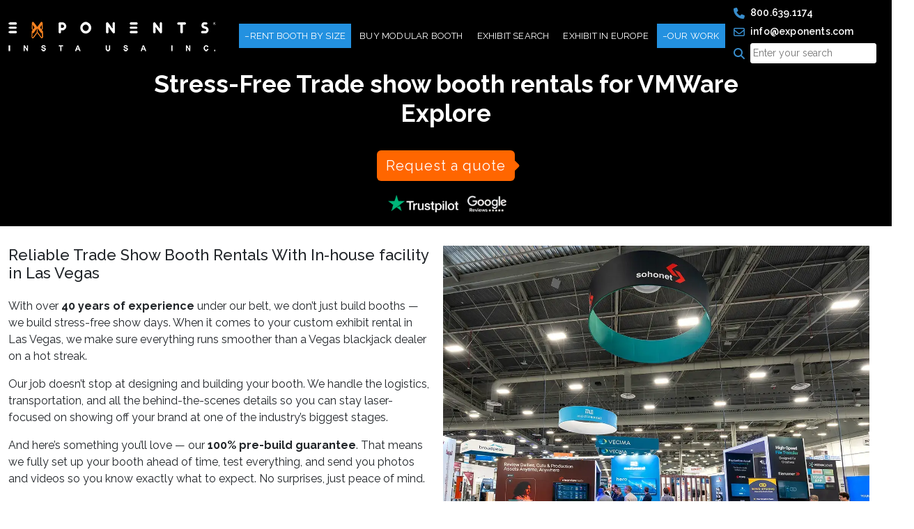

--- FILE ---
content_type: text/html; charset=UTF-8
request_url: https://www.exponents.com/custom-turnkey-trade-show-booth-rental-at-vm-ware/
body_size: 44974
content:
<!doctype html>
<html lang="en-US">

<head>
	<meta charset="UTF-8" />
	<meta name="viewport" content="width=device-width, initial-scale=1">

	<link rel="shortcut icon" href="https://www.exponents.com/wp-content/themes/exponents/assets/images/favicon.ico" type="image/x-icon">
	<link rel="preconnect" href="https://media-cdn.exponents.com" crossorigin>
	<script src="https://code.jquery.com/jquery-3.6.0.min.js"></script>
	<meta name='robots' content='index, follow, max-image-preview:large, max-snippet:-1, max-video-preview:-1' />

            <script data-no-defer="1" data-ezscrex="false" data-cfasync="false" data-pagespeed-no-defer data-cookieconsent="ignore">
                var ctPublicFunctions = {"_ajax_nonce":"c614208aba","_rest_nonce":"21ec65d83c","_ajax_url":"\/wp-admin\/admin-ajax.php","_rest_url":"https:\/\/www.exponents.com\/wp-json\/","data__cookies_type":"alternative","data__ajax_type":"rest","data__bot_detector_enabled":"1","data__frontend_data_log_enabled":1,"cookiePrefix":"","wprocket_detected":false,"host_url":"www.exponents.com","text__ee_click_to_select":"Click to select the whole data","text__ee_original_email":"The complete one is","text__ee_got_it":"Got it","text__ee_blocked":"Blocked","text__ee_cannot_connect":"Cannot connect","text__ee_cannot_decode":"Can not decode email. Unknown reason","text__ee_email_decoder":"CleanTalk email decoder","text__ee_wait_for_decoding":"The magic is on the way!","text__ee_decoding_process":"Please wait a few seconds while we decode the contact data."}
            </script>
        
            <script data-no-defer="1" data-ezscrex="false" data-cfasync="false" data-pagespeed-no-defer data-cookieconsent="ignore">
                var ctPublic = {"_ajax_nonce":"c614208aba","settings__forms__check_internal":"0","settings__forms__check_external":"0","settings__forms__force_protection":"1","settings__forms__search_test":"1","settings__forms__wc_add_to_cart":"0","settings__data__bot_detector_enabled":"1","settings__sfw__anti_crawler":0,"blog_home":"https:\/\/www.exponents.com\/","pixel__setting":"0","pixel__enabled":false,"pixel__url":null,"data__email_check_before_post":"1","data__email_check_exist_post":"0","data__cookies_type":"alternative","data__key_is_ok":true,"data__visible_fields_required":true,"wl_brandname":"Anti-Spam by CleanTalk","wl_brandname_short":"CleanTalk","ct_checkjs_key":940070522,"emailEncoderPassKey":"8a6a47285acb40a681397edc8cc0777b","bot_detector_forms_excluded":"W10=","advancedCacheExists":false,"varnishCacheExists":false,"wc_ajax_add_to_cart":false}
            </script>
          <!-- === BEGIN Perf + GTM + Lazy Loader === -->
  <!-- Preconnects for faster external resource resolution -->
  <link rel="preconnect" href="https://www.googletagmanager.com" crossorigin>
  <link rel="preconnect" href="https://www.google-analytics.com" crossorigin>
  <link rel="preconnect" href="https://web-sdk.smartlook.com" crossorigin>
  <link rel="preconnect" href="https://static.zdassets.com" crossorigin>

  <link rel="dns-prefetch" href="//www.googletagmanager.com">
  <link rel="dns-prefetch" href="//www.google-analytics.com">
  <link rel="dns-prefetch" href="//web-sdk.smartlook.com">
  <link rel="dns-prefetch" href="//static.zdassets.com">

  <!-- Early dataLayer -->
  <script>
    window.dataLayer = window.dataLayer || [];
    window.dataLayer.push({ event: 'page_boot' });
  </script>

  <!-- Tiny queue-based lazy loader -->
  <script>
    (function () {
      var ready=false, setup=false, queue=[];
      function fire(){ if(ready) return; ready=true; queue.forEach(fn=>{try{fn()}catch(e){}}); queue=[]; }
      function setupEvents(){
        if(setup) return; setup=true;
        ['scroll','click','pointerdown','touchstart','keydown'].forEach(evt=>window.addEventListener(evt,()=>fire(),{once:true,passive:true}));
        window.addEventListener('load',()=>('requestIdleCallback' in window)?requestIdleCallback(fire,{timeout:4000}):setTimeout(fire,3000),{once:true});
      }
      window.lazyTags={
        load:function(src,attrs){var s=document.createElement('script');s.src=src;s.async=true;if(attrs)for(var k in attrs)try{s.setAttribute(k,attrs[k])}catch(e){};(document.head||document.body).appendChild(s);return s;},
        whenIdleOrInteract:function(cb){if(ready){try{cb()}catch(e){}return;}queue.push(cb);setupEvents();}
      };
    })();
  </script>

  <!-- Google Tag Manager -->
  <script>
    (function(w,d,s,l,i){
      w[l]=w[l]||[];
      w[l].push({'gtm.start':new Date().getTime(),event:'gtm.js'});
      if(w.google_tag_manager && w.google_tag_manager[i]) return; // guard
      var f=d.getElementsByTagName(s)[0], j=d.createElement(s), dl=l!='dataLayer'?'&l='+l:'';
      j.async=true; j.src='https://www.googletagmanager.com/gtm.js?id='+i+dl;
      f.parentNode.insertBefore(j,f);
    })(window,document,'script','dataLayer','GTM-NXLJHVX');
  </script>
  <!-- === END Perf + GTM + Lazy Loader === -->
  
	<!-- This site is optimized with the Yoast SEO plugin v26.7 - https://yoast.com/wordpress/plugins/seo/ -->
	<meta name="description" content="Take the stress out of your next show with a turnkey trade show booth rental in Las Vegas, backed by four decades of know-how. Call us at 800.639.1174" />
	<link rel="canonical" href="https://www.exponents.com/custom-turnkey-trade-show-booth-rental-at-vm-ware/" />
	<meta property="og:locale" content="en_US" />
	<meta property="og:type" content="article" />
	<meta property="og:title" content="Custom Trade Show Booth Rentals For VMWare Explore 2025" />
	<meta property="og:description" content="Take the stress out of your next show with a turnkey trade show booth rental in Las Vegas, backed by four decades of know-how. Call us at 800.639.1174" />
	<meta property="og:url" content="https://www.exponents.com/custom-turnkey-trade-show-booth-rental-at-vm-ware/" />
	<meta property="og:site_name" content="Exponents" />
	<meta property="article:modified_time" content="2025-07-07T06:15:39+00:00" />
	<meta name="twitter:card" content="summary_large_image" />
	<meta name="twitter:label1" content="Est. reading time" />
	<meta name="twitter:data1" content="5 minutes" />
	<script type="application/ld+json" class="yoast-schema-graph">{"@context":"https://schema.org","@graph":[{"@type":"WebPage","@id":"https://www.exponents.com/custom-turnkey-trade-show-booth-rental-at-vm-ware/","url":"https://www.exponents.com/custom-turnkey-trade-show-booth-rental-at-vm-ware/","name":"Custom Trade Show Booth Rentals For VMWare Explore 2025","isPartOf":{"@id":"https://www.exponents.com/#website"},"datePublished":"2023-03-10T04:18:05+00:00","dateModified":"2025-07-07T06:15:39+00:00","description":"Take the stress out of your next show with a turnkey trade show booth rental in Las Vegas, backed by four decades of know-how. Call us at 800.639.1174","breadcrumb":{"@id":"https://www.exponents.com/custom-turnkey-trade-show-booth-rental-at-vm-ware/#breadcrumb"},"inLanguage":"en-US","potentialAction":[{"@type":"ReadAction","target":["https://www.exponents.com/custom-turnkey-trade-show-booth-rental-at-vm-ware/"]}]},{"@type":"BreadcrumbList","@id":"https://www.exponents.com/custom-turnkey-trade-show-booth-rental-at-vm-ware/#breadcrumb","itemListElement":[{"@type":"ListItem","position":1,"name":"Home","item":"https://www.exponents.com/"},{"@type":"ListItem","position":2,"name":"Stand out at VMware Explore in Las Vegas with our custom booth rentals"}]},{"@type":"WebSite","@id":"https://www.exponents.com/#website","url":"https://www.exponents.com/","name":"Exponents","description":"","potentialAction":[{"@type":"SearchAction","target":{"@type":"EntryPoint","urlTemplate":"https://www.exponents.com/?s={search_term_string}"},"query-input":{"@type":"PropertyValueSpecification","valueRequired":true,"valueName":"search_term_string"}}],"inLanguage":"en-US"}]}</script>
	<!-- / Yoast SEO plugin. -->


<link rel='dns-prefetch' href='//www.exponents.com' />
<link rel='dns-prefetch' href='//fd.cleantalk.org' />
<link rel='dns-prefetch' href='//cdnjs.cloudflare.com' />
<link rel='dns-prefetch' href='//fonts.googleapis.com' />
<link rel="alternate" title="oEmbed (JSON)" type="application/json+oembed" href="https://www.exponents.com/wp-json/oembed/1.0/embed?url=https%3A%2F%2Fwww.exponents.com%2Fcustom-turnkey-trade-show-booth-rental-at-vm-ware%2F" />
<link rel="alternate" title="oEmbed (XML)" type="text/xml+oembed" href="https://www.exponents.com/wp-json/oembed/1.0/embed?url=https%3A%2F%2Fwww.exponents.com%2Fcustom-turnkey-trade-show-booth-rental-at-vm-ware%2F&#038;format=xml" />
<style id='wp-img-auto-sizes-contain-inline-css' type='text/css'>
img:is([sizes=auto i],[sizes^="auto," i]){contain-intrinsic-size:3000px 1500px}
/*# sourceURL=wp-img-auto-sizes-contain-inline-css */
</style>
<link rel='stylesheet' id='cleantalk-public-css-css' href='https://www.exponents.com/wp-content/plugins/cleantalk-spam-protect/css/cleantalk-public.min.css?ver=6.70.1_1766471422' type='text/css' media='all' />
<link rel='stylesheet' id='cleantalk-email-decoder-css-css' href='https://www.exponents.com/wp-content/plugins/cleantalk-spam-protect/css/cleantalk-email-decoder.min.css?ver=6.70.1_1766471422' type='text/css' media='all' />
<link rel='stylesheet' id='contact-form-7-css' href='https://www.exponents.com/wp-content/plugins/contact-form-7/includes/css/styles.css?ver=6.1.4' type='text/css' media='all' />
<link rel='stylesheet' id='bootstrap-style-css' href='https://www.exponents.com/wp-content/themes/exponents/assets/css/custom-bootstrap.css?ver=1.0' type='text/css' media='all' />
<link rel='stylesheet' id='custom-style-css' href='https://www.exponents.com/wp-content/themes/exponents/assets/css/custom.css?ver=1.0' type='text/css' media='all' />
<link rel='stylesheet' id='responsive-style-css' href='https://www.exponents.com/wp-content/themes/exponents/assets/css/responsive.css?ver=1.0' type='text/css' media='all' />
<link rel='stylesheet' id='font-awesome-style-css' href='https://cdnjs.cloudflare.com/ajax/libs/font-awesome/6.4.2/css/all.min.css?ver=1.0' type='text/css' media='all' />
<link rel='stylesheet' id='google-fonts-css' href='https://fonts.googleapis.com/css2?family=Raleway%3Aital%2Cwght%400%2C100%3B0%2C200%3B0%2C300%3B0%2C400%3B0%2C500%3B0%2C600%3B0%2C700%3B0%2C800%3B0%2C900%3B1%2C100%3B1%2C200%3B1%2C300%3B1%2C400%3B1%2C500%3B1%2C600%3B1%2C700%3B1%2C800%3B1%2C900&#038;display=swap&#038;ver=1.0' type='text/css' media='all' />
<script type="text/javascript" src="https://www.exponents.com/wp-includes/js/jquery/jquery.min.js?ver=3.7.1" id="jquery-core-js"></script>
<script type="text/javascript" src="https://www.exponents.com/wp-includes/js/jquery/jquery-migrate.min.js?ver=3.4.1" id="jquery-migrate-js"></script>
<script type="text/javascript" src="https://www.exponents.com/wp-content/plugins/cleantalk-spam-protect/js/apbct-public-bundle.min.js?ver=6.70.1_1766471422" id="apbct-public-bundle.min-js-js"></script>
<script type="text/javascript" src="https://fd.cleantalk.org/ct-bot-detector-wrapper.js?ver=6.70.1" id="ct_bot_detector-js" defer="defer" data-wp-strategy="defer"></script>
<link rel="https://api.w.org/" href="https://www.exponents.com/wp-json/" /><link rel="alternate" title="JSON" type="application/json" href="https://www.exponents.com/wp-json/wp/v2/pages/140480" /><link rel="EditURI" type="application/rsd+xml" title="RSD" href="https://www.exponents.com/xmlrpc.php?rsd" />
<meta name="generator" content="WordPress 6.9" />
<link rel='shortlink' href='https://www.exponents.com/?p=140480' />
<meta name="generator" content="Redux 4.5.10" /><script type="text/javascript">
(function(url){
	if(/(?:Chrome\/26\.0\.1410\.63 Safari\/537\.31|WordfenceTestMonBot)/.test(navigator.userAgent)){ return; }
	var addEvent = function(evt, handler) {
		if (window.addEventListener) {
			document.addEventListener(evt, handler, false);
		} else if (window.attachEvent) {
			document.attachEvent('on' + evt, handler);
		}
	};
	var removeEvent = function(evt, handler) {
		if (window.removeEventListener) {
			document.removeEventListener(evt, handler, false);
		} else if (window.detachEvent) {
			document.detachEvent('on' + evt, handler);
		}
	};
	var evts = 'contextmenu dblclick drag dragend dragenter dragleave dragover dragstart drop keydown keypress keyup mousedown mousemove mouseout mouseover mouseup mousewheel scroll'.split(' ');
	var logHuman = function() {
		if (window.wfLogHumanRan) { return; }
		window.wfLogHumanRan = true;
		var wfscr = document.createElement('script');
		wfscr.type = 'text/javascript';
		wfscr.async = true;
		wfscr.src = url + '&r=' + Math.random();
		(document.getElementsByTagName('head')[0]||document.getElementsByTagName('body')[0]).appendChild(wfscr);
		for (var i = 0; i < evts.length; i++) {
			removeEvent(evts[i], logHuman);
		}
	};
	for (var i = 0; i < evts.length; i++) {
		addEvent(evts[i], logHuman);
	}
})('//www.exponents.com/?wordfence_lh=1&hid=E21474D0B26597DBC86CBF3CE84DDA1C');
</script>		<style type="text/css" id="wp-custom-css">
			.home-banner h1{font-size:35px}.carousel-control-prev-icon{background-color:#ff6602}.carousel-control-next-icon{background-color:#ff6602}.alignright{float:right;margin-left:15px}.alignleft{float:left;margin-right:15px}p:has(img.aligncenter){text-align:center}.single-post table{width:100%;border:1px solid #000;border-width:1px;border-style:solid;background:rgb(0 0 0 / .03)}.single-post table th{padding-left:16px;padding-top:20px}.single-post table th a{font-size:120%;font-weight:700}#productDetails div.item.active::before{display:none!important;content:""!important}#productDetails .owl-item.active:before{visibility:hidden!important;display:none!important}
		</style>
					<title>Custom Trade Show Booth Rentals For VMWare Explore 2025</title>
	<link rel="stylesheet" href="https://www.exponents.com/wp-content/themes/exponents/assets/css/imagezoom.css" >

<script type="application/ld+json">
{
  "@context": "https://schema.org",
  "@type": "Event",
  "name": "Custom Trade Show Booth Rentals For VMware Explore",
  "description": "At VMware Explore exhibitors gain direct access to a highly focused audience involved in cloud infrastructure, networking, security, software-defined edge, enterprise applications, private AI, and load-balancing. The event brings together professionals from IT, cybersecurity, cloud computing, software development, and artificial intelligence—all actively seeking new technologies and partnerships.",
  "image": "https://www.exponents.com/wp-content/uploads/2025/04/20x30-Trade-Show-Booth-NAB-sohonet.webp",
  "startDate": "2025-08-25",
  "endDate": "2025-08-28",
  "eventStatus": "https://schema.org/EventScheduled",
  "eventAttendanceMode": "https://schema.org/OfflineEventAttendanceMode",
  "location": {		
    "@type": "Place",
    "name": "The Venetian Convention and Expo Center",
    "address": {
      "@type": "PostalAddress",
      "streetAddress": "201 Sands Ave",
      "addressLocality": "Las Vegas",
      "addressRegion": "NV",
      "postalCode": "89109",
      "addressCountry": "US"
    }
  },
  "organizer": {
    "@type": "Organization",
    "name": "VMware Explore"
  }
}
</script>
<script type="text/javascript" src="https://secure.leadforensics.com/js/269228.js"></script>
<noscript><img alt="" src="https://secure.leadforensics.com/269228.png" style="display:none;" /></noscript>
<style id='global-styles-inline-css' type='text/css'>
:root{--wp--preset--aspect-ratio--square: 1;--wp--preset--aspect-ratio--4-3: 4/3;--wp--preset--aspect-ratio--3-4: 3/4;--wp--preset--aspect-ratio--3-2: 3/2;--wp--preset--aspect-ratio--2-3: 2/3;--wp--preset--aspect-ratio--16-9: 16/9;--wp--preset--aspect-ratio--9-16: 9/16;--wp--preset--color--black: #000000;--wp--preset--color--cyan-bluish-gray: #abb8c3;--wp--preset--color--white: #ffffff;--wp--preset--color--pale-pink: #f78da7;--wp--preset--color--vivid-red: #cf2e2e;--wp--preset--color--luminous-vivid-orange: #ff6900;--wp--preset--color--luminous-vivid-amber: #fcb900;--wp--preset--color--light-green-cyan: #7bdcb5;--wp--preset--color--vivid-green-cyan: #00d084;--wp--preset--color--pale-cyan-blue: #8ed1fc;--wp--preset--color--vivid-cyan-blue: #0693e3;--wp--preset--color--vivid-purple: #9b51e0;--wp--preset--gradient--vivid-cyan-blue-to-vivid-purple: linear-gradient(135deg,rgb(6,147,227) 0%,rgb(155,81,224) 100%);--wp--preset--gradient--light-green-cyan-to-vivid-green-cyan: linear-gradient(135deg,rgb(122,220,180) 0%,rgb(0,208,130) 100%);--wp--preset--gradient--luminous-vivid-amber-to-luminous-vivid-orange: linear-gradient(135deg,rgb(252,185,0) 0%,rgb(255,105,0) 100%);--wp--preset--gradient--luminous-vivid-orange-to-vivid-red: linear-gradient(135deg,rgb(255,105,0) 0%,rgb(207,46,46) 100%);--wp--preset--gradient--very-light-gray-to-cyan-bluish-gray: linear-gradient(135deg,rgb(238,238,238) 0%,rgb(169,184,195) 100%);--wp--preset--gradient--cool-to-warm-spectrum: linear-gradient(135deg,rgb(74,234,220) 0%,rgb(151,120,209) 20%,rgb(207,42,186) 40%,rgb(238,44,130) 60%,rgb(251,105,98) 80%,rgb(254,248,76) 100%);--wp--preset--gradient--blush-light-purple: linear-gradient(135deg,rgb(255,206,236) 0%,rgb(152,150,240) 100%);--wp--preset--gradient--blush-bordeaux: linear-gradient(135deg,rgb(254,205,165) 0%,rgb(254,45,45) 50%,rgb(107,0,62) 100%);--wp--preset--gradient--luminous-dusk: linear-gradient(135deg,rgb(255,203,112) 0%,rgb(199,81,192) 50%,rgb(65,88,208) 100%);--wp--preset--gradient--pale-ocean: linear-gradient(135deg,rgb(255,245,203) 0%,rgb(182,227,212) 50%,rgb(51,167,181) 100%);--wp--preset--gradient--electric-grass: linear-gradient(135deg,rgb(202,248,128) 0%,rgb(113,206,126) 100%);--wp--preset--gradient--midnight: linear-gradient(135deg,rgb(2,3,129) 0%,rgb(40,116,252) 100%);--wp--preset--font-size--small: 13px;--wp--preset--font-size--medium: 20px;--wp--preset--font-size--large: 36px;--wp--preset--font-size--x-large: 42px;--wp--preset--spacing--20: 0.44rem;--wp--preset--spacing--30: 0.67rem;--wp--preset--spacing--40: 1rem;--wp--preset--spacing--50: 1.5rem;--wp--preset--spacing--60: 2.25rem;--wp--preset--spacing--70: 3.38rem;--wp--preset--spacing--80: 5.06rem;--wp--preset--shadow--natural: 6px 6px 9px rgba(0, 0, 0, 0.2);--wp--preset--shadow--deep: 12px 12px 50px rgba(0, 0, 0, 0.4);--wp--preset--shadow--sharp: 6px 6px 0px rgba(0, 0, 0, 0.2);--wp--preset--shadow--outlined: 6px 6px 0px -3px rgb(255, 255, 255), 6px 6px rgb(0, 0, 0);--wp--preset--shadow--crisp: 6px 6px 0px rgb(0, 0, 0);}:where(.is-layout-flex){gap: 0.5em;}:where(.is-layout-grid){gap: 0.5em;}body .is-layout-flex{display: flex;}.is-layout-flex{flex-wrap: wrap;align-items: center;}.is-layout-flex > :is(*, div){margin: 0;}body .is-layout-grid{display: grid;}.is-layout-grid > :is(*, div){margin: 0;}:where(.wp-block-columns.is-layout-flex){gap: 2em;}:where(.wp-block-columns.is-layout-grid){gap: 2em;}:where(.wp-block-post-template.is-layout-flex){gap: 1.25em;}:where(.wp-block-post-template.is-layout-grid){gap: 1.25em;}.has-black-color{color: var(--wp--preset--color--black) !important;}.has-cyan-bluish-gray-color{color: var(--wp--preset--color--cyan-bluish-gray) !important;}.has-white-color{color: var(--wp--preset--color--white) !important;}.has-pale-pink-color{color: var(--wp--preset--color--pale-pink) !important;}.has-vivid-red-color{color: var(--wp--preset--color--vivid-red) !important;}.has-luminous-vivid-orange-color{color: var(--wp--preset--color--luminous-vivid-orange) !important;}.has-luminous-vivid-amber-color{color: var(--wp--preset--color--luminous-vivid-amber) !important;}.has-light-green-cyan-color{color: var(--wp--preset--color--light-green-cyan) !important;}.has-vivid-green-cyan-color{color: var(--wp--preset--color--vivid-green-cyan) !important;}.has-pale-cyan-blue-color{color: var(--wp--preset--color--pale-cyan-blue) !important;}.has-vivid-cyan-blue-color{color: var(--wp--preset--color--vivid-cyan-blue) !important;}.has-vivid-purple-color{color: var(--wp--preset--color--vivid-purple) !important;}.has-black-background-color{background-color: var(--wp--preset--color--black) !important;}.has-cyan-bluish-gray-background-color{background-color: var(--wp--preset--color--cyan-bluish-gray) !important;}.has-white-background-color{background-color: var(--wp--preset--color--white) !important;}.has-pale-pink-background-color{background-color: var(--wp--preset--color--pale-pink) !important;}.has-vivid-red-background-color{background-color: var(--wp--preset--color--vivid-red) !important;}.has-luminous-vivid-orange-background-color{background-color: var(--wp--preset--color--luminous-vivid-orange) !important;}.has-luminous-vivid-amber-background-color{background-color: var(--wp--preset--color--luminous-vivid-amber) !important;}.has-light-green-cyan-background-color{background-color: var(--wp--preset--color--light-green-cyan) !important;}.has-vivid-green-cyan-background-color{background-color: var(--wp--preset--color--vivid-green-cyan) !important;}.has-pale-cyan-blue-background-color{background-color: var(--wp--preset--color--pale-cyan-blue) !important;}.has-vivid-cyan-blue-background-color{background-color: var(--wp--preset--color--vivid-cyan-blue) !important;}.has-vivid-purple-background-color{background-color: var(--wp--preset--color--vivid-purple) !important;}.has-black-border-color{border-color: var(--wp--preset--color--black) !important;}.has-cyan-bluish-gray-border-color{border-color: var(--wp--preset--color--cyan-bluish-gray) !important;}.has-white-border-color{border-color: var(--wp--preset--color--white) !important;}.has-pale-pink-border-color{border-color: var(--wp--preset--color--pale-pink) !important;}.has-vivid-red-border-color{border-color: var(--wp--preset--color--vivid-red) !important;}.has-luminous-vivid-orange-border-color{border-color: var(--wp--preset--color--luminous-vivid-orange) !important;}.has-luminous-vivid-amber-border-color{border-color: var(--wp--preset--color--luminous-vivid-amber) !important;}.has-light-green-cyan-border-color{border-color: var(--wp--preset--color--light-green-cyan) !important;}.has-vivid-green-cyan-border-color{border-color: var(--wp--preset--color--vivid-green-cyan) !important;}.has-pale-cyan-blue-border-color{border-color: var(--wp--preset--color--pale-cyan-blue) !important;}.has-vivid-cyan-blue-border-color{border-color: var(--wp--preset--color--vivid-cyan-blue) !important;}.has-vivid-purple-border-color{border-color: var(--wp--preset--color--vivid-purple) !important;}.has-vivid-cyan-blue-to-vivid-purple-gradient-background{background: var(--wp--preset--gradient--vivid-cyan-blue-to-vivid-purple) !important;}.has-light-green-cyan-to-vivid-green-cyan-gradient-background{background: var(--wp--preset--gradient--light-green-cyan-to-vivid-green-cyan) !important;}.has-luminous-vivid-amber-to-luminous-vivid-orange-gradient-background{background: var(--wp--preset--gradient--luminous-vivid-amber-to-luminous-vivid-orange) !important;}.has-luminous-vivid-orange-to-vivid-red-gradient-background{background: var(--wp--preset--gradient--luminous-vivid-orange-to-vivid-red) !important;}.has-very-light-gray-to-cyan-bluish-gray-gradient-background{background: var(--wp--preset--gradient--very-light-gray-to-cyan-bluish-gray) !important;}.has-cool-to-warm-spectrum-gradient-background{background: var(--wp--preset--gradient--cool-to-warm-spectrum) !important;}.has-blush-light-purple-gradient-background{background: var(--wp--preset--gradient--blush-light-purple) !important;}.has-blush-bordeaux-gradient-background{background: var(--wp--preset--gradient--blush-bordeaux) !important;}.has-luminous-dusk-gradient-background{background: var(--wp--preset--gradient--luminous-dusk) !important;}.has-pale-ocean-gradient-background{background: var(--wp--preset--gradient--pale-ocean) !important;}.has-electric-grass-gradient-background{background: var(--wp--preset--gradient--electric-grass) !important;}.has-midnight-gradient-background{background: var(--wp--preset--gradient--midnight) !important;}.has-small-font-size{font-size: var(--wp--preset--font-size--small) !important;}.has-medium-font-size{font-size: var(--wp--preset--font-size--medium) !important;}.has-large-font-size{font-size: var(--wp--preset--font-size--large) !important;}.has-x-large-font-size{font-size: var(--wp--preset--font-size--x-large) !important;}
/*# sourceURL=global-styles-inline-css */
</style>
</head>

<body class="wp-singular page-template page-template-templates page-template-keyplusshow-cr page-template-templateskeyplusshow-cr-php page page-id-140480 wp-theme-exponents">
	  <!-- Google Tag Manager (noscript) -->
  <noscript>
    <iframe src="https://www.googletagmanager.com/ns.html?id=GTM-NXLJHVX"
            height="0" width="0" style="display:none;visibility:hidden"></iframe>
  </noscript>
  	<!-- Google Tag Manager (noscript) -->
	<!-- <noscript><iframe src="https://www.googletagmanager.com/ns.html?id=GTM-NXLJHVX"
	height="0" width="0" style="display:none;visibility:hidden"></iframe></noscript> -->
	<!-- End Google Tag Manager (noscript) -->
		<header>
		<nav class="navbar fixed-top navbar-expand-lg" id="navbar">
			<div class="container">
				<a class="navbar-brand" href="https://www.exponents.com">
					<img src="https://www.exponents.com/wp-content/uploads/2023/08/exp-logo-white.webp" alt="logo" width="298" height="43" class="img-fluid">
				</a>
				<button class="navbar-toggler" type="button" data-bs-toggle="collapse" data-bs-target="#navbarSupportedContent" aria-controls="navbarSupportedContent" aria-expanded="false" aria-label="Toggle navigation">
					<i class="fa-solid fa-bars text-white"></i>
				</button>
				<div class="collapse navbar-collapse" id="navbarSupportedContent">
										<ul class="navbar-nav ms-auto mb-2 mb-lg-0">
													<li class="nav-item dropdown">
								<a class="nav-link  dropdown-toggle active" href="https://www.exponents.com/trade-show-booth-rentals-rent-displays-and-exhibits/" data-bs-toggle="dropdown">Rent Booth By Size</a>
																	<i class="fa-solid fa-angle-down text-white drop"></i>
									<ul class="dropdown-menu">
																					<li class="nav-item "><a class="dropdown-item rent-booth-size-name" href="https://www.exponents.com/rent-10x10-trade-show-booth-displays-and-exhibits-10ft-booth-rental/">10'x10'</a>
																							</li>
																					<li class="nav-item "><a class="dropdown-item rent-booth-size-name" href="https://www.exponents.com/rent-10x20-trade-show-booth-displays-and-exhibits-20-ft-linear-booth-on-rental/">10'X20'</a>
																							</li>
																					<li class="nav-item "><a class="dropdown-item rent-booth-size-name" href="https://www.exponents.com/rent-10x30-trade-show-booth-displays-exhibits/">10'X30'</a>
																							</li>
																					<li class="nav-item "><a class="dropdown-item " href="https://www.exponents.com/rent-20x20-trade-show-booth-display-and-exhibits/">20'X20'</a>
																							</li>
																					<li class="nav-item "><a class="dropdown-item rent-booth-size-name" href="https://www.exponents.com/rent-20x30-trade-show-booth-displays-and-island-exhibits/">20'X30'</a>
																							</li>
																					<li class="nav-item "><a class="dropdown-item rent-booth-size-name" href="https://www.exponents.com/rent-20x40-trade-show-booth-displays-island-exhibits/">20'X40'</a>
																							</li>
																					<li class="nav-item "><a class="dropdown-item rent-booth-size-name" href="https://www.exponents.com/rent-20x50-trade-show-booth-displays-island-exhibits/">20'X50'</a>
																							</li>
																					<li class="nav-item "><a class="dropdown-item rent-booth-size-name" href="https://www.exponents.com/rent-30x30-trade-show-booth-displays-and-island-exhibits/">30'X30'</a>
																							</li>
																					<li class="nav-item "><a class="dropdown-item rent-booth-size-name" href="https://www.exponents.com/rent-30x40-trade-show-booth-displays-and-island-exhibits/">30'X40'</a>
																							</li>
																					<li class="nav-item "><a class="dropdown-item rent-booth-size-name" href="https://www.exponents.com/rent-30x50-trade-show-booth-displays-exhibits/">30'X50'</a>
																							</li>
																					<li class="nav-item "><a class="dropdown-item rent-booth-size-name" href="https://www.exponents.com/rent-40x40-trade-show-booth-display-exhibit/">40'X40'</a>
																							</li>
																					<li class="nav-item "><a class="dropdown-item rent-booth-size-name" href="https://www.exponents.com/rent-40x50-trade-show-booth-display-exhibits/">40'X50'</a>
																							</li>
																					<li class="nav-item "><a class="dropdown-item rent-booth-size-name" href="https://www.exponents.com/rent-50x50-trade-show-booth-display-exhibit/">50'X50'</a>
																							</li>
																			</ul>
															</li>
													<li class="nav-item dropdown">
								<a class="nav-link  dropdown-toggle " href="https://www.exponents.com/buy-custom-modular-exhibits/" data-bs-toggle="dropdown">Buy Modular Booth</a>
																	<i class="fa-solid fa-angle-down text-white drop"></i>
									<ul class="dropdown-menu">
																					<li class="nav-item "><a class="dropdown-item buy-booth-size-name" href="https://www.exponents.com/10x10-trade-show-booth-portable-displays-and-linear-exhibits/">10X10</a>
																							</li>
																					<li class="nav-item "><a class="dropdown-item buy-booth-size-name" href="https://www.exponents.com/10x20-trade-show-booth-displays-exhibits/">10X20</a>
																							</li>
																					<li class="nav-item "><a class="dropdown-item buy-booth-size-name" href="https://www.exponents.com/10x30-trade-show-booth-modular-exhibit-displays/">10X30</a>
																							</li>
																					<li class="nav-item "><a class="dropdown-item buy-booth-size-name" href="https://www.exponents.com/20x20-trade-show-booth-displays-and-exhibits/">20X20</a>
																							</li>
																					<li class="nav-item "><a class="dropdown-item buy-booth-size-name" href="https://www.exponents.com/20x30-trade-show-booth-displays-and-exhibits/">20X30</a>
																							</li>
																					<li class="nav-item "><a class="dropdown-item buy-booth-size-name" href="https://www.exponents.com/20x40-trade-show-booth-modular-exhibit-displays/">20X40</a>
																							</li>
																					<li class="nav-item "><a class="dropdown-item buy-booth-size-name" href="https://www.exponents.com/20x50-trade-show-booth-modular-exhibit-displays/">20X50</a>
																							</li>
																					<li class="nav-item "><a class="dropdown-item buy-booth-size-name" href="https://www.exponents.com/30x30-trade-show-booth-displays-exhibits/">30X30</a>
																							</li>
																					<li class="nav-item "><a class="dropdown-item buy-booth-size-name" href="https://www.exponents.com/30x40-trade-show-booth-modular-exhibit-displays/">30X40</a>
																							</li>
																			</ul>
															</li>
													<li class="nav-item ">
								<a class="nav-link   " href="https://www.exponents.com/search/" data-bs-toggle="dropdown">Exhibit Search</a>
															</li>
													<li class="nav-item ">
								<a class="nav-link   " href="https://www.exponents.com/trade-show-booth-rentals-in-europe/" data-bs-toggle="dropdown">Exhibit in Europe</a>
															</li>
													<li class="nav-item dropdown">
								<a class="nav-link  dropdown-toggle active" href="#" data-bs-toggle="dropdown">Our Work</a>
																	<i class="fa-solid fa-angle-down text-white drop"></i>
									<ul class="dropdown-menu">
																					<li class="nav-item "><a class="dropdown-item " href="https://www.exponents.com/our-work/">Portfolio</a>
																							</li>
																					<li class="nav-item "><a class="dropdown-item " href="https://www.exponents.com/our-team/">Our Team</a>
																							</li>
																					<li class="nav-item "><a class="dropdown-item " href="https://www.exponents.com/confexpo/">Confexpo</a>
																							</li>
																					<li class="nav-item "><a class="dropdown-item " href="https://www.exponents.com/our-blog/">Blogs</a>
																							</li>
																					<li class="nav-item "><a class="dropdown-item " href="https://www.exponents.com/in-the-news/">In The News</a>
																							</li>
																					<li class="nav-item "><a class="dropdown-item " href="https://www.exponents.com/case-study/">Case Studies</a>
																							</li>
																					<li class="nav-item "><a class="dropdown-item " href="https://www.exponents.com/our-services/">Services</a>
																									<i class="fa-solid fa-angle-down text-white subdrop"></i>
													<ul class="side-drop">
																													<li><a class="dropdown-item " href="https://www.exponents.com/our-services/consultation/">Booth Consultation</a></li>
																													<li><a class="dropdown-item " href="https://www.exponents.com/our-services/trade-show-booth-design/">Trade Show Booth Design</a></li>
																													<li><a class="dropdown-item " href="https://www.exponents.com/our-services/graphic-production/">Graphic Production</a></li>
																													<li><a class="dropdown-item " href="https://www.exponents.com/our-services/booth-construction/">Booth Construction</a></li>
																													<li><a class="dropdown-item " href="https://www.exponents.com/our-service/graphic-requirements/">Graphic Requirements</a></li>
																													<li><a class="dropdown-item " href="https://www.exponents.com/our-services/project-management/">Project Management</a></li>
																													<li><a class="dropdown-item " href="https://www.exponents.com/our-services/install-dismantle-shipping/">Install/Dismantle/Shipping</a></li>
																													<li><a class="dropdown-item " href="https://www.exponents.com/our-services/on-site-supervision/">On Site Supervision</a></li>
																													<li><a class="dropdown-item " href="https://www.exponents.com/our-services/locations-we-serve/">Locations we serve</a></li>
																													<li><a class="dropdown-item " href="https://www.exponents.com/standard-trade-show-exhibit-display-types-regulations/">Exhibit Display Types &#038; Regulations</a></li>
																											</ul>
																							</li>
																					<li class="nav-item "><a class="dropdown-item " href="https://www.exponents.com/aboutus/">About Us</a>
																							</li>
																					<li class="nav-item "><a class="dropdown-item " href="https://www.exponents.com/contact/">Contact Us</a>
																							</li>
																					<li class="nav-item "><a class="dropdown-item " href="https://www.exponents.com/testimonials/">Testimonials</a>
																							</li>
																					<li class="nav-item "><a class="dropdown-item " href="https://www.exponents.com/faqs/">FAQs</a>
																							</li>
																					<li class="nav-item "><a class="dropdown-item " href="https://www.exponents.com/careers/">Careers</a>
																							</li>
																			</ul>
															</li>
												<li class="nav-item contact-info">
							<a class="nav-link" href="tel:800.639.1174"><i class="fa-solid fa-phone"></i> 800.639.1174</a>
							<a class="nav-link" href="mailto:info@exponents.com"><i class="fa-regular fa-envelope"></i> info@exponents.com</a>
							<form apbct-form-sign="native_search" role="search"  method="get" class="search-form" action="https://www.exponents.com/">
	<a class="nav-link"><i class="fa-solid fa-magnifying-glass"></i>
		<input type="search" id="search-form-1" class="search-field" placeholder="Enter your search" value="" name="s" /></a>
	<input type="submit" class="search-submit btn btn-orange mx-auto mt-2" value="Search" />
<input
                    class="apbct_special_field apbct_email_id__search_form"
                    name="apbct__email_id__search_form"
                    aria-label="apbct__label_id__search_form"
                    type="text" size="30" maxlength="200" autocomplete="off"
                    value=""
                /><input
                   id="apbct_submit_id__search_form" 
                   class="apbct_special_field apbct__email_id__search_form"
                   name="apbct__label_id__search_form"
                   aria-label="apbct_submit_name__search_form"
                   type="submit"
                   size="30"
                   maxlength="200"
                   value="80838"
               /></form>						</li>
					</ul>
				</div>
			</div>
		</nav>
	</header>
		<main>
		
    <script type="application/ld+json" defer>
        {
            "@context": "https://schema.org",
            "@type": "LocalBusiness",
            "name": "Exponents Las Vegas - VMware Explore",
            "image": "",
            "@id": "",
            "url": "https://www.exponents.com/custom-turnkey-trade-show-booth-rental-at-vm-ware/",
            "telephone": "800.639.1174",
            "address": {
                "@type": "PostalAddress",
                "streetAddress": "4512 Andrews St. Suite A",
                "addressLocality": "Las Vegas",
                "addressRegion": "NV",
                "postalCode": "89081",
                "addressCountry": "US"
            }
        }
    </script>
<link rel="stylesheet" href="https://cdnjs.cloudflare.com/ajax/libs/OwlCarousel2/2.3.4/assets/owl.carousel.min.css" integrity="sha512-tS3S5qG0BlhnQROyJXvNjeEM4UpMXHrQfTGmbQ1gKmelCxlSEBUaxhRBj/EFTzpbP4RVSrpEikbmdJobCvhE3g==" crossorigin="anonymous" referrerpolicy="no-referrer" />
<link rel="stylesheet" href="https://cdnjs.cloudflare.com/ajax/libs/OwlCarousel2/2.3.4/assets/owl.theme.default.min.css" integrity="sha512-sMXtMNL1zRzolHYKEujM2AqCLUR9F2C4/05cdbxjjLSRvMQIciEPCQZo++nk7go3BtSuK9kfa/s+a4f4i5pLkw==" crossorigin="anonymous" referrerpolicy="no-referrer" />
<script src="https://cdnjs.cloudflare.com/ajax/libs/jquery/3.7.1/jquery.min.js" integrity="sha512-v2CJ7UaYy4JwqLDIrZUI/4hqeoQieOmAZNXBeQyjo21dadnwR+8ZaIJVT8EE2iyI61OV8e6M8PP2/4hpQINQ/g==" crossorigin="anonymous" referrerpolicy="no-referrer" async></script>
<style>
    .testimonials h2 {font-size: 28px; text-align: center;color: #000000;font-weight:bold;}.col-lg-4.testimonial-grid-div {padding: 0 5px;}.testimonial-grid-sub {padding: 10px;}.testimonial-grid-div .testimonial-inner {padding-left: 0px;overflow: hidden;position: relative;}.testimonial-grid-div h4,.testimonial-grid-div h3,.testimonial-grid-div p.ttl {font-size: 20px;margin-top: 20px;font-weight: bold;margin-bottom: 0;color: black;width: 80%;text-transform: capitalize !important;}
    .star-div-testimonial {padding: 0;text-align: left;margin-bottom: 0;margin-top: 5px;position: absolute;right: 0;top: 17px;}
    .testimonial-grid-div .testimonial-inner .fa-star {color: #ccc;}
    .testimonial-grid-div h5.cat-title, .testimonial-grid-div p.cat-title {margin-top: 0px;font-weight: bold;color: black;text-transform: uppercase;font-size: calc(1.275rem + 0.3vw);padding-bottom: 40px;border-bottom: 2px dashed black;margin-bottom: 15px;}
    .testimonial-event-div, h6.testimonial-event-div, h5.testimonial-event-div, h4.testimonial-event-div, p.testimonial-event-div {font-weight: bold;font-size: 18px!important;margin-bottom: 10px;width: 100%;}
    .testimonial-grid-div .other-details, .testimonial-grid-div .other-details {font-weight: bold;font-size: 18px;}
    .testimonial-grid-div .other-details, .testimonial-grid-div .other-details {font-weight: bold;font-size: 18px;}
    .loadmorecontainerstatic .testimonial-grid-sub img {height: auto;width: auto;}
    .our-latest-work h2.sec-title {color: #f60;/*text-transform: uppercase;*/}
    .testimonial-grid-div hr {margin-bottom: 0px;}
    .our-latest-work ul.nav-tabs {justify-content: center !important;margin-bottom: 30px;border: 0 !important;}
    .our-latest-work ul.nav-tabs li button, ul#testimonial-year-tabs a.nav-link {color: black !important;font-weight: bold;background-color: whitesmoke !important;margin: 5px;border-radius: 0px !important;font-size: 25px;padding: 6px 35px !important;}
    .our-latest-work ul.nav-tabs li button.active, ul#testimonial-year-tabs a.nav-link.active {background: #f60 !important;font-weight: bold;box-shadow: 0 4px 4px 0 rgba(0, 0, 0, 0.15), 0 3px 14px 0 rgba(0, 0, 0, 0.12);color: #fff !important;}
    ul#testimonial-year-tabs a.nav-link.active:before {content: "";}
    .testimonial-grid-div .fdb {margin-top: 10px;font-size: 14px;text-transform: uppercase;color: gray;letter-spacing: 1px;position: relative;}
    .testimonial-grid-div .fdb::after {bottom: 9px;width: 100%;border-width: 0 0 1px;border-style: solid;position: absolute;content: "";border-color: #cdcece;margin-left: 10px;}
    .testimonial-grid-div p {font-size: 14px;}
    .home-banner,.banner,.buym-banner{padding-top:100px;padding-bottom:20px}.featurecont-div{display:none}.featurecont-div h2{font-size:28px}.collapsible{background-color:#fff;color:#555;cursor:pointer;padding:0 18px;width:100%;border:none;text-align:left;outline:none;font-size:18px}.active,.collapsible:hover{background-color:#fff}.collapsible:before{content:'\002B';color:#555;font-weight:700;float:left;margin-right:10px;font-size:31px;margin-bottom:-15px;margin-top:-10px}.py-btm{padding:0 0 15px}.active:before{content:"\2212"}.spl-pad{padding-top:0!important}.content{padding:0 18px;max-height:0;overflow:hidden;transition:max-height 0.2s ease-out;background-color:#fff;margin-bottom:10px}.innercont{padding-top:5px;padding-bottom:15px;padding-left:25px;color:#8d8d8d}.whychoose-item-div{text-align:center;padding:0 10px}.whychoose-item-div .whychoose-inner-div{padding:5px 5px 15px;}.whychoose-item-div .whychoose-inner-div h6, .whychoose-item-div .whychoose-inner-div .icon-s {color:#353535;font-size:35px !important;padding-bottom:8px;border-bottom:2px solid #f47321;width:fit-content;display:block;margin:auto;padding-top:10px;margin-bottom:10px}.whychoose-item-div .whychoose-inner-div p{color:#434343;font-size:17px!important;font-weight:700}.link-text-s{color:#f60!important}.link-text-s:hover{text-decoration:underline}.no-link-text-s{color:#fff!important}.ctabg{background:#f7f7f7}.upcoming h2{color:#F60}.upcoming ul li{list-style:none;padding-bottom:10px}.upcoming ul li a{color:#fff}.upcoming ul li a:hover{color:#F60}.upcoming .active:before,.testimonial-slider-2 .active:before{content:""}.upcoming-interlink-slider .item{position:relative}.upcoming-overlay{position:absolute;top:0;bottom:0;left:0;right:0;height:110px;width:100%;opacity:0;transition:.5s ease;background-color:#000}.upcoming-interlink-slider .item:hover .upcoming-overlay{opacity:1;background-color:#ff6a0752}.text{color:#fff;font-size:20px;position:absolute;top:50%;left:50%;-webkit-transform:translate(-50%,-50%);-ms-transform:translate(-50%,-50%);transform:translate(-50%,-50%);text-align:center;background-color:#ff7519;opacity:1;padding:5px;border-radius:8px;font-weight:700}.upcoming-interlink-slider .owl-nav button.owl-next,.upcoming-interlink-slider .owl-nav button.owl-prev{position:absolute;top:0;bottom:0;z-index:1;display:flex;align-items:center;justify-content:center;left:-50px;padding:0;color:#fff;text-align:center;background:none;border:0;opacity:1;transition:opacity 0.15s ease}.upcoming-interlink-slider .owl-nav button.owl-next{right:-50px;left:auto}.upcoming-interlink-slider .owl-nav button.owl-next:hover,.upcoming-interlink-slider .owl-nav button.owl-prev:hover{background-color:#fff0}.upcoming-interlink-slider .owl-nav button.owl-next span,.upcoming-interlink-slider .owl-nav button.owl-prev span{background-color:#ff6602;font-size:26px;opacity:1;padding:0 12px;border-radius:3px;line-height:29px;padding-bottom:5px}.tetsimonial-content{text-align:left;padding:20px 20px}.testimonial-slider-2 .item{box-shadow:0 4px 16px #a5a5a575;margin:10px 0}.testimonial-slider-2 .owl-nav button.owl-next,.testimonial-slider-2 .owl-nav button.owl-prev{position:absolute;top:0;bottom:0;z-index:1;display:flex;align-items:center;justify-content:center;left:-50px;padding:0;color:#fff;text-align:center;background:none;border:0;opacity:1;transition:opacity 0.15s ease}.testimonial-slider-2 .owl-nav button.owl-next{right:-50px;left:auto}.testimonial-slider-2 .owl-nav button.owl-next:hover,.testimonial-slider-2 .owl-nav button.owl-prev:hover{background-color:#fff0}.testimonial-slider-2 .owl-nav button.owl-next span,.testimonial-slider-2 .owl-nav button.owl-prev span{background-color:#ff6602;font-size:26px;opacity:1;padding:0 12px;border-radius:3px;line-height:29px;padding-bottom:5px}.btn-orange{padding:7px 22px;margin: 0 7px;}.custom-orange-btn{background-color:#FF6600!important;color:#fff!important;font-size:13px;letter-spacing:1px;position:relative}.btn-cls{text-align:left}#common_section h2, #common_section h3, #common_section h4{font-size:22px;line-height:normal;text-align:left}h2.sec-title1,p.sec-title1{font-size:20px!important;font-weight:600}.banner-content .review a{padding:0 2px}.testimonial-content{padding:10px 15px;max-height:280px;min-height:280px;height:280px}.testimonial-content p{display:-webkit-box;-webkit-box-orient:vertical;-webkit-line-clamp:4;overflow:hidden;margin: 0 0 12px;}.cta-sec{background:#f7f7f7}.cta_box{background:#fff;border-radius:15px;box-shadow:0 3px 5px #9e9e9e;padding:20px 15px 30px;margin:0 10%}.custom-orange-btn1,.custom-orange-btn1:hover,.custom-orange-btn2,.custom-orange-btn2:hover{color:#000!important;font-size:18px;letter-spacing:1px;position:relative;border:1px solid #f60;font-weight:700;border-radius:50px;padding:8px 30px;margin:10px 0 0}@media only screen and (max-width:1200px){.upcoming-interlink-slider .owl-nav button.owl-next,.upcoming-interlink-slider .owl-nav button.owl-prev{left:-25px}.upcoming-interlink-slider .owl-nav button.owl-next{right:-25px;left:auto}.testimonial-slider-2 .owl-nav button.owl-next,.testimonial-slider-2 .owl-nav button.owl-prev{left:-25px}.testimonial-slider-2 .owl-nav button.owl-next{right:-25px;left:auto}}@media only screen and (max-width:600px){.py-btm h2{font-size:20px!important}.whychoose-item-div{padding:0;width: 50%;border: 1px solid #ededed;}.whychoose-item-div .whychoose-inner-div{padding: 5px;}.whychoose-item-div .whychoose-inner-div h6{font-size: 27px;padding-bottom: 5px;padding-top: 5px;}.cta_box{margin:0 2% 7%}p{font-size: 16px;}#common_section h2{font-size: 20px;margin: 0 0 10px;line-height: 1.4em;}h2.sec-title1,p.sec-title1{font-size: 16px !important;margin: 0;}.cta-sec{padding: 30px 0 !important;}}.bg-light {background-color: #f8f9fa !important;}.box-product .img-thumbnail{height: 230px;}.blog-sec .box-product .copy, .blog-sec .box-product .copy .description{padding: 10px 0 0;}.blog-sec .box-product .copy .headline.name {font-weight: 500;}#testimonial-container{text-align: left;}#common_section ul{margin-bottom: .5rem;}#common_section ul li{padding: 0 0 3px;}.faqs h3{font-size: 22px;}.blog-sec .box-product{text-align: left;}div#common_section h2 {padding-bottom: 15px;}.banner-content h1 span {font-size: 20px; position: relative; top: -10px; font-weight: 400;}.testimonial-content h3,.testimonial-content h4,.testimonial-content p.testm{font-size:16px;}.blog-sec .box-product .copy h3{font-size: 16px;}
</style>
    <style>.featurecont-div {display:block;}</style>

    <div class="banner home-banner text-center bg-black" style="background: url();">
        <div class="banner-content">
            <h1>Stress-Free Trade show booth rentals for VMWare Explore</h1>
                        <a href="javascript:;" class="btn btn-orange-lg mt-4" data-bs-toggle="modal" data-bs-target="#getInTouch">Request a quote</a>
            <p class="review mb-0">
                <a href="https://www.trustpilot.com/review/exponents.com?utm_medium=Trustbox&utm_source=EmailNewsletter1" target="_blank"> <img loading="lazy" src="https://www.exponents.com/wp-content/uploads/2023/08/trustpilot-logo-white.png" alt="trustpilot" width="auto" height="25" class="ms-1"></a>
                <a href="https://maps.app.goo.gl/57tGYDPKEPqzJTyh8" target="_blank"><img loading="lazy" src="https://www.exponents.com/wp-content/uploads/2024/07/google_icon.png" alt="google reviwes" width="auto" height="25" class="ms-1"></a>
            </p>
        </div>
    </div>
    <div class="text-center py-4">
        <div class="container">
            <div class="row">
                                    <div class="row mt-1 pb-4">
                                                <div class="col-lg-6 text-start">
                            <div id="common_section" class="wpb_wrapper">
                                <h2 style="text-align: left;">Reliable Trade Show Booth Rentals With In-house facility in Las Vegas</h2>
<p style="text-align: left;">With over <strong>40 years of experience</strong> under our belt, we don’t just build booths — we build stress-free show days. When it comes to your custom exhibit rental in Las Vegas, we make sure everything runs smoother than a Vegas blackjack dealer on a hot streak.</p>
<p style="text-align: left;">Our job doesn’t stop at designing and building your booth. We handle the logistics, transportation, and all the behind-the-scenes details so you can stay laser-focused on showing off your brand at one of the industry’s biggest stages.</p>
<p style="text-align: left;">And here&#8217;s something you&#8217;ll love — our <strong>100% pre-build guarantee</strong>. That means we fully set up your booth ahead of time, test everything, and send you photos and videos so you know exactly what to expect. No surprises, just peace of mind.</p>
<p style="text-align: left;"><strong>Need support during the show?</strong> No problem. Our <strong>Las Vegas facility</strong> is right around the corner, so our crew can jump in fast if anything comes up. You&#8217;re never on your own with us — we’ve got your back from start to finish.</p>
                                    <p class="sec-title1"> Need a custom trade show booth that stands out in Las Vegas? </p>
                                    <div class="btn-cls pb-3">
                                        <!-- <a href="javascript:;" class="btn custom-orange-btn" data-bs-toggle="modal" data-bs-target="#requestCallBack"><i class="fa-solid fa-phone"></i> REQUEST A CALL BACK</a> -->
                                        <a href="https://calendly.com/aashu-1/lets-talk" class="btn custom-orange-btn" target="_blank"><i class="fa-solid fa-phone"></i> SCHEDULE A CALL</a>
                                    </div>
                                                            </div>
                        </div>
                                                    <div class="col-lg-6 px-2">
                                <img loading="lazy" src="https://media-cdn.exponents.com/2025/04/20x30-Trade-Show-Booth-NAB-sohonet.webp?v=1744178276" alt="20×30 Trade Show Booth for Sohonet at NAB Show, Designed and Built by Exponents in Las Vegas" title="20×30 Trade Show Booth for Sohonet at NAB Show, Designed and Built by Exponents in Las Vegas" height="900" width="1125" class="img-fluid">
                                <div style="margin-top:5px;"><p>20×30 Trade Show Booth at NAB Show, Las Vegas, NV</p>
</div>
                            </div>
                                            </div>
                                    <div class="row mt-1 pb-4">
                                                <div class="col-lg-6 px-2">
                            <div class="d-block"><img loading="lazy" src="https://media-cdn.exponents.com/2025/04/20x30-Trade-Show-Booth-Rental-AT-ISC-West-becklar.webp?v=1744109510" alt="20x30 Exhibit Booth for Becklar at ISC West, Designed and Built by Exponents in Las Vegas, NV" title="20x30 Exhibit Booth for Becklar at ISC West, Designed and Built by Exponents in Las Vegas, NV" height="900" width="1125" class="img-fluid"></div>
                            <div style="margin-top:5px;"><p>20×30 Trade Show Booth Rental at ISC West Show, Las Vegas, NV</p>
</div>
                        </div>
                                                <div class="col-lg-6 text-start">
                            <div id="common_section" class="wpb_wrapper">
                                <h3 style="text-align: left;">About VMware Explore</h3>
<p style="text-align: left;">VMware Explore, happening <strong>August 25–28, 2025</strong>, at The Venetian Convention and Expo Center in Las Vegas, brings together a high-value audience of professionals focused on cloud infrastructure, networking, security, software-defined edge, enterprise applications, and private AI. This event offers companies a direct channel to connect with decision-makers and technical specialists from across IT, cloud computing, cybersecurity, software development, and AI. Known for its focus on innovation and deep technical engagement, VMware Explore provides an ideal setting for brands looking to showcase advanced solutions and build credibility in the multi-cloud space.</p>
<p style="text-align: left;">A strong presence, backed by a well-executed <a href="https://www.exponents.com/trade-show-booth-rentals-in-las-vegas/" target="_blank" rel="noopener"><strong>Las Vegas custom trade show booth rental</strong></a>, can help companies stand out in this competitive environment. With attendees actively seeking new technologies and expert insights, a thoughtfully designed <a href="https://www.exponents.com/trade-show-booth-rentals-rent-displays-and-exhibits/" target="_blank" rel="noopener"><strong>trade show exhibit rental</strong></a> offers the chance to spark meaningful conversations and demonstrate value face-to-face. The event’s rich technical content and peer collaboration keep businesses aligned with current trends and enterprise needs. For companies offering solutions in cloud, AI, and enterprise tech, VMware Explore delivers a focused, well-informed audience and the visibility needed to drive growth, build partnerships, and gain long-term recognition in a fast-evolving industry.</p>
                            </div>
                        </div>
                                            </div>
                            </div>
        </div>
    </div>

<div style="background-color:#fff;margin-top: -5px;background-image: url(https://media-cdn.exponents.com/2024/06/1-04.jpg?v=1717741634);">
    <div class="container py-5 spl-pad" >
        <div class="row">
            <div class="col-lg-12">
                <div class="py-btm">
                    <h2 style="text-align: center; font-size: 28px;"><strong>What Sets Our Booth Rentals Apart From The Competition?</strong></h2>
<h2 style="text-align: center;">From Design To Dismantling, We Handle It All.</h2>
                </div>
            </div>
                            <div class="col-lg-4 whychoose-item-div">
                    <div class="whychoose-inner-div">
                        <div class="d-block"><img loading="lazy" src="https://media-cdn.exponents.com/2024/06/cbd.png?v=1718175073" alt="Customizable Booth Designs" class="img-fluid" width="90" height="90"></div>
                        <p class="icon-s">700+</p>
                        <p class="" style="font-size:13px;"><p>Customizable Booth Designs</p>
</p>
                    </div>
                </div>
                            <div class="col-lg-4 whychoose-item-div">
                    <div class="whychoose-inner-div">
                        <div class="d-block"><img loading="lazy" src="https://media-cdn.exponents.com/2024/06/3d.png?v=1718175069" alt="3D Booth Designs in 4 Days" class="img-fluid" width="90" height="90"></div>
                        <p class="icon-s">3D</p>
                        <p class="" style="font-size:13px;"><p>Design in 4 Days</p>
</p>
                    </div>
                </div>
                            <div class="col-lg-4 whychoose-item-div">
                    <div class="whychoose-inner-div">
                        <div class="d-block"><img loading="lazy" src="https://media-cdn.exponents.com/2024/06/citis-served.png?v=1718175075" alt="Cities Served" class="img-fluid" width="90" height="90"></div>
                        <p class="icon-s">15+</p>
                        <p class="" style="font-size:13px;"><p>Local Venues</p>
</p>
                    </div>
                </div>
                            <div class="col-lg-4 whychoose-item-div">
                    <div class="whychoose-inner-div">
                        <div class="d-block"><img loading="lazy" src="https://media-cdn.exponents.com/2024/06/usa-map.png?v=1718175077" alt="Facilities Across the USA" class="img-fluid" width="90" height="90"></div>
                        <p class="icon-s">18 mins</p>
                        <p class="" style="font-size:13px;"><p><a href="https://maps.app.goo.gl/FdkTTHakWtJSE7Xd8" target="_blank" rel="noopener"><strong>Drive From The Venue</strong></a></p>
</p>
                    </div>
                </div>
                            <div class="col-lg-4 whychoose-item-div">
                    <div class="whychoose-inner-div">
                        <div class="d-block"><img loading="lazy" src="https://media-cdn.exponents.com/2024/06/booth-build.png?v=1718175071" alt="Booths Built" class="img-fluid" width="90" height="90"></div>
                        <p class="icon-s">400</p>
                        <p class="" style="font-size:13px;"><p>Booths in Vegas</p>
</p>
                    </div>
                </div>
                            <div class="col-lg-4 whychoose-item-div">
                    <div class="whychoose-inner-div">
                        <div class="d-block"><img loading="lazy" src="https://media-cdn.exponents.com/2024/06/0-post-bills.png?v=1718175067" alt="Post Show Billing" class="img-fluid" width="90" height="90"></div>
                        <p class="icon-s">0</p>
                        <p class="" style="font-size:13px;"><p>Post Show Billing</p>
</p>
                    </div>
                </div>
                                
        </div>
    </div>
</div>
<!-- <div class="py-5 text-center ctabg">
<p class="sec-title pb-5">       Your Custom Trade Show Booth Awaits – Let’s Build It Together!     </p>
<div class="container">
<div class="row">
<div class="col-lg-4">
<a href="javascript:;" class="btn btn-orange-lg" data-bs-toggle="modal" data-bs-target="#submitYourDesign">SUBMIT YOUR DESIGN</a>
</div>
<div class="col-lg-4">
<a href="javascript:;" class="btn btn-orange-lg" data-bs-toggle="modal" data-bs-target="#requestCallBack">REQUEST A CALL BACK</a>
</div>
<div class="col-lg-4">
<a href="javascript:;" class="btn btn-orange-lg" data-bs-toggle="modal" data-bs-target="#requestQuote">REQUEST A QUOTE</a>
</div>
</div>
</div>
</div> -->
   <section class="cta-sec py-5">
       <div class="container">
           <div class="row text-center">
               <div class="col-lg-12">
                   <p class="sec-title pb-4">Your Custom Trade Show Booth Awaits – Let’s Build It Together!</p>
               </div>
           </div>
           <div class="row text-center">
               <div class="col-lg-4">
                   <div class="cta_box">
                       <div class="d-block"><img loading="lazy" src="https://www.exponents.com/wp-content/uploads/2024/07/Frame-190.svg" alt="Submit your design" class="img-fluid" width="70"></div>
                                                                     <a href="javascript:;" class="btn custom-orange-btn1" data-bs-toggle="modal" data-bs-target="#submitYourDesign">Submit your design</a>
                   </div>
               </div>
               <div class="col-lg-4">
                   <div class="cta_box">
                       <div class="d-block"><img loading="lazy" src="https://www.exponents.com/wp-content/uploads/2024/07/Explore-booth-design.svg" alt="Request a callback" class="img-fluid" width="70"></div>
                                                                     <a href="javascript:;" class="btn custom-orange-btn1" data-bs-toggle="modal" data-bs-target="#requestCallBack">Request a callback</a>
                   </div>
               </div>
               <div class="col-lg-4">
                   <div class="cta_box">
                       <div class="d-block"><img loading="lazy" src="https://www.exponents.com/wp-content/uploads/2024/07/Questioning.svg" alt="Request a quote" class="img-fluid" width="70"></div>
                                                                     <a href="javascript:;" class="btn custom-orange-btn1" data-bs-toggle="modal" data-bs-target="#requestQuote">Request a quote</a>
                   </div>
               </div>
           </div>
       </div>
   </section>

<div class="bg-black">
<div class="container">
<div class="pb-4 pt-5">

       <p style="text-align: center;font-size: 24px"><span style="color: #ffffff">Discover over 700 booth design options and choose a customizable design idea in just </span> <strong><span style="color: #ff6a00">3 clicks!</span></strong></p>
<div>    <div class="booth-search">
    <div class="search_booth">
        <div class="search_booth_form">
            <div class="search_booth_outer">
                <select id="city" name="city" class="form-select"><option value="">In which city will you be exhibiting? </option><option value="252">Anaheim, California</option><option value="253">Atlanta, Georgia</option><option value="254">Atlantic City, New Jersey</option><option value="255">Austin, Texas</option><option value="256">Baltimore, Maryland</option><option value="259">Boston, Massachusetts</option><option value="260">Charlotte, North Carolina</option><option value="261">Chicago, Illinois</option><option value="262">Columbus, Ohio</option><option value="140492">Costa Mesa, California</option><option value="263">Dallas, Texas</option><option value="185299">Denton, TX</option><option value="264">Denver, Colorado</option><option value="265">Detroit, Michigan</option><option value="266">Fort Lauderdale, Florida</option><option value="267">Grapevine, Texas</option><option value="268">Houston, Texas</option><option value="269">Indianapolis, Indiana</option><option value="301">Kansas City, Missouri</option><option value="185301">Kissimmee, FL</option><option value="270">Las Vegas, Nevada</option><option value="271">Long Beach, California</option><option value="272">Los Angeles, California</option><option value="273">Louisville, Kentucky</option><option value="274">Miami, Florida</option><option value="275">Milwaukee, Wisconsin</option><option value="276">Minneapolis, Minnesota</option><option value="302">Nashville, Tennessee</option><option value="299">New Orleans, Louisiana</option><option value="300">New York City, New York</option><option value="278">Orlando, Florida</option><option value="281">Philadelphia, Pennsylvania</option><option value="282">Phoenix, Arizona</option><option value="287">Salt Lake City, Utah</option><option value="288">San Antonio, Texas</option><option value="289">San Diego, California</option><option value="290">San Francisco, California</option><option value="291">San Jose, California</option><option value="292">Santa Clara, California</option><option value="185300">The Woodland, TX</option><option value="298">Washington, DC</option></select><p class="text-danger mt-2 d-none" id="city-err-msg">Select City</p>
            </div>
            <div class="search_booth_outer">
                <select id="size" name="size" class="form-select"><option value="">Select Booth Size </option><option value="7" >10'x10'</option><option value="28" >10'x20'</option><option value="121" >10'x30'</option><option value="30" >20'x20'</option><option value="31" >20'x30'</option><option value="32" >20'x40'</option><option value="33" >20'x50'</option><option value="117" >30'x30'</option><option value="35" >30'x40'</option><option value="36" >30'x50'</option><option value="37" >40'x40'</option><option value="38" >40'x50'</option><option value="39" >50'x50'</option></select><p class="text-danger mt-2 d-none" id="size-err-msg">Select Booth Size</p>
            </div>
            <div class="search_booth_btn" onclick="rent_booth_filter()"><button class="search_btn_tool_expo"><i class="fa fa-search"></i> Search</button></div>
            <div class="clearfix"></div>
        </div>
        <div class="clearfix"></div>
    </div>
</div>
<script>
    function rent_booth_filter(){
        var size = document.getElementById('size').value;
        var city = document.getElementById('city').value;
        var selcity = document.getElementById("city");
         var citytext= selcity.options[selcity.selectedIndex].text;

         var cityname = citytext.replace(/[^\w\s]/gi, '');
         cityname = cityname.replace(/\s+/g, '-').toLowerCase();
          var selsize = document.getElementById("size");
         var sizetext= selsize.options[selsize.selectedIndex].text;
        if(size == '' || city == ''){
            if(city == '' || city == null || city == undefined){
                document.getElementById('city-err-msg').classList.remove('d-none');
            }else{
                document.getElementById('city-err-msg').classList.add('d-none');
            }
            if(size == '' || size == null || size == undefined){
                document.getElementById('size-err-msg').classList.remove('d-none');
            }else{
                document.getElementById('size-err-msg').classList.add('d-none');
            }
        }else{

            window.dataLayer = window.dataLayer || []; 
window.dataLayer.push({ 
'event': 'search_booth',  
'city': citytext,  
'size': sizetext,         
}); 

setTimeout(window.location = "https://www.exponents.com/listing?size="+size+"&scity="+city+"&booth=rental&cityname="+cityname, 1000);
                
            }
        }
</script></div>
   
</div>
</div>
</div>
  


<!-- Our Project -->
<div class="our-latest-work mt-5 py-5 bg-light-gray text-center" style="background-color: white;">
    <h2 class="sec-title pb-2"> Booths We Built in Las Vegas Over the Years</h2>
        <div class="container pb-5">
        
        <div class="loadmorecontainerstatic">
        
        <ul id="testimonial-year-tabs" class="nav nav-tabs mb-4">
                            <li class="nav-item">
                    <a class="nav-link 
                        active" 
                        href="#" data-year="2025">
                        2025                    </a>
                </li>
                            <li class="nav-item">
                    <a class="nav-link 
                        " 
                        href="#" data-year="2024">
                        2024                    </a>
                </li>
                            <li class="nav-item">
                    <a class="nav-link 
                        " 
                        href="#" data-year="2023">
                        2023                    </a>
                </li>
                            <li class="nav-item">
                    <a class="nav-link 
                        " 
                        href="#" data-year="2022">
                        2022                    </a>
                </li>
                    </ul>


        <!-- Year Filter UL -->
        <ul id="testimonial-year-tabs" class="nav nav-tabs mb-4 d-none">
            Array
(
    [0] => 2025
    [1] => 2024
    [2] => 2023
    [3] => 2022
    [4] => 2021
    [5] => 2018
    [6] => 2017
)
                            <li class="nav-item">
                    <a class="nav-link " href="#" data-year="2025">2025</a>
                </li>
                            <li class="nav-item">
                    <a class="nav-link " href="#" data-year="2024">2024</a>
                </li>
                            <li class="nav-item">
                    <a class="nav-link " href="#" data-year="2023">2023</a>
                </li>
                            <li class="nav-item">
                    <a class="nav-link " href="#" data-year="2022">2022</a>
                </li>
                            <li class="nav-item">
                    <a class="nav-link " href="#" data-year="2021">2021</a>
                </li>
                            <li class="nav-item">
                    <a class="nav-link " href="#" data-year="2018">2018</a>
                </li>
                            <li class="nav-item">
                    <a class="nav-link " href="#" data-year="2017">2017</a>
                </li>
                    </ul>

        <!-- Testimonials List -->
        <div class="row" id="testimonial-container">
                                <div class="col-lg-4 testimonial-grid-div testimonial-item" data-year="2025" style="display:none;">
                        <div class="testimonial-grid-sub">
                            <div class="item"> 
                                <img loading="lazy" src="https://www.exponents.com/wp-content/uploads/2025/12/10x30-Trade-Show-Booth-for-Paybotic-at-IMJBizCon-Designed-and-Built-by-Exponents-in-Las-Vegas-NV.webp" alt="10x30 Trade Show Booth for Paybotic at IMJBizCon, Designed and Built by Exponents in Las Vegas, NV">
                            </div>
                            <div class="testimonial-inner">
                                <p class="ttl">Paybotic</p>
                                <div class="star-div-testimonial">
                                                                            <!-- <i class="fa-solid fa-star "></i> -->
                                                                                                                    <!-- <i class="fa-solid fa-star "></i> -->
                                                                                                                    <!-- <i class="fa-solid fa-star "></i> -->
                                                                                                                    <!-- <i class="fa-solid fa-star "></i> -->
                                                                                                                    <!-- <i class="fa-solid fa-star "></i> -->
                                                                                                            </div>      
                                <p class="cat-title">10x30</p>
                                <p class="testimonial-event-div">MJBizCon Conference & Expo</p>   
                                <div class="other-details">
                                    <img loading="lazy" src="https://www.exponents.com/wp-content/uploads/2024/04/date-icon.png" alt="date"> 
                                    Dec 03 - 05, 2025                                </div>
                                <div class="other-details">
                                    <img loading="lazy" src="https://www.exponents.com/wp-content/uploads/2024/04/location-icon.png" alt="location">  
                                    Las Vegas, Nevada                                                                    </div>
                                                                <hr>
                            </div>
                        </div>
                    </div>
                                    <div class="col-lg-4 testimonial-grid-div testimonial-item" data-year="2025" style="display:none;">
                        <div class="testimonial-grid-sub">
                            <div class="item"> 
                                <img loading="lazy" src="https://www.exponents.com/wp-content/uploads/2025/12/10x20-Trade-Show-Booth-for-Puffco-at-MJBizcon-Designed-and-Built-by-Exponents-in-Las-Vegas-NV.webp" alt="10x20 Trade Show Booth for Puffco at MJBizcon, Designed and Built by Exponents in Las Vegas, NV">
                            </div>
                            <div class="testimonial-inner">
                                <p class="ttl">Puffco </p>
                                <div class="star-div-testimonial">
                                                                            <!-- <i class="fa-solid fa-star "></i> -->
                                                                                                                    <!-- <i class="fa-solid fa-star "></i> -->
                                                                                                                    <!-- <i class="fa-solid fa-star "></i> -->
                                                                                                                    <!-- <i class="fa-solid fa-star "></i> -->
                                                                                                                    <!-- <i class="fa-solid fa-star "></i> -->
                                                                                                            </div>      
                                <p class="cat-title">10x20</p>
                                <p class="testimonial-event-div">MJBizCon Conference & Expo</p>   
                                <div class="other-details">
                                    <img loading="lazy" src="https://www.exponents.com/wp-content/uploads/2024/04/date-icon.png" alt="date"> 
                                    Dec 03 - 05, 2025                                </div>
                                <div class="other-details">
                                    <img loading="lazy" src="https://www.exponents.com/wp-content/uploads/2024/04/location-icon.png" alt="location">  
                                    Las Vegas, Nevada                                                                    </div>
                                                                <hr>
                            </div>
                        </div>
                    </div>
                                    <div class="col-lg-4 testimonial-grid-div testimonial-item" data-year="2025" style="display:none;">
                        <div class="testimonial-grid-sub">
                            <div class="item"> 
                                <img loading="lazy" src="https://www.exponents.com/wp-content/uploads/2025/12/10x20-Trade-Show-Display-for-365-Cannabis-at-MJBizCon-Designed-and-Built-by-Exponents-in-Las-Vegas-NV.webp" alt="10x20 Trade Show Display for 365 Cannabis at MJBizCon, Designed and Built by Exponents in Las Vegas, NV">
                            </div>
                            <div class="testimonial-inner">
                                <p class="ttl">365 Cannabis</p>
                                <div class="star-div-testimonial">
                                                                            <!-- <i class="fa-solid fa-star "></i> -->
                                                                                                                    <!-- <i class="fa-solid fa-star "></i> -->
                                                                                                                    <!-- <i class="fa-solid fa-star "></i> -->
                                                                                                                    <!-- <i class="fa-solid fa-star "></i> -->
                                                                                                                    <!-- <i class="fa-solid fa-star "></i> -->
                                                                                                            </div>      
                                <p class="cat-title">10x20</p>
                                <p class="testimonial-event-div">MJBizCon Conference & Expo</p>   
                                <div class="other-details">
                                    <img loading="lazy" src="https://www.exponents.com/wp-content/uploads/2024/04/date-icon.png" alt="date"> 
                                    Dec 03 - 05, 2025                                </div>
                                <div class="other-details">
                                    <img loading="lazy" src="https://www.exponents.com/wp-content/uploads/2024/04/location-icon.png" alt="location">  
                                    Las Vegas, Nevada                                                                    </div>
                                                                <hr>
                            </div>
                        </div>
                    </div>
                                    <div class="col-lg-4 testimonial-grid-div testimonial-item" data-year="2025" style="display:none;">
                        <div class="testimonial-grid-sub">
                            <div class="item"> 
                                <img loading="lazy" src="https://www.exponents.com/wp-content/uploads/2025/12/10x10-Trade-Show-Display-for-Spark-Perceptions-Technology-Inc-at-MJBizCon-Designed-and-Built-by-Exponents-in-Las-Vegas-NV.webp" alt="10x10 Trade Show Display for Spark Perceptions Technology, Inc at MJBizCon, Designed and Built by Exponents in Las Vegas, NV">
                            </div>
                            <div class="testimonial-inner">
                                <p class="ttl">Spark Perceptions Technology, Inc</p>
                                <div class="star-div-testimonial">
                                                                            <!-- <i class="fa-solid fa-star "></i> -->
                                                                                                                    <!-- <i class="fa-solid fa-star "></i> -->
                                                                                                                    <!-- <i class="fa-solid fa-star "></i> -->
                                                                                                                    <!-- <i class="fa-solid fa-star "></i> -->
                                                                                                                    <!-- <i class="fa-solid fa-star "></i> -->
                                                                                                            </div>      
                                <p class="cat-title">10x10</p>
                                <p class="testimonial-event-div">MJBizCon Conference & Expo</p>   
                                <div class="other-details">
                                    <img loading="lazy" src="https://www.exponents.com/wp-content/uploads/2024/04/date-icon.png" alt="date"> 
                                    Dec 03 - 05, 2025                                </div>
                                <div class="other-details">
                                    <img loading="lazy" src="https://www.exponents.com/wp-content/uploads/2024/04/location-icon.png" alt="location">  
                                    Las Vegas, Nevada                                                                    </div>
                                                                <hr>
                            </div>
                        </div>
                    </div>
                                    <div class="col-lg-4 testimonial-grid-div testimonial-item" data-year="2025" style="display:none;">
                        <div class="testimonial-grid-sub">
                            <div class="item"> 
                                <img loading="lazy" src="https://www.exponents.com/wp-content/uploads/2025/12/10x10-Trade-Show-Display-for-Pima-Federal-at-MJBizCon-Designed-and-Built-by-Exponents-in-Las-Vegas-NV.webp" alt="10x10 Trade Show Display for Pima Federal at MJBizCon, Designed and Built by Exponents in Las Vegas, NV">
                            </div>
                            <div class="testimonial-inner">
                                <p class="ttl">Pima Federal</p>
                                <div class="star-div-testimonial">
                                                                            <!-- <i class="fa-solid fa-star "></i> -->
                                                                                                                    <!-- <i class="fa-solid fa-star "></i> -->
                                                                                                                    <!-- <i class="fa-solid fa-star "></i> -->
                                                                                                                    <!-- <i class="fa-solid fa-star "></i> -->
                                                                                                                    <!-- <i class="fa-solid fa-star "></i> -->
                                                                                                            </div>      
                                <p class="cat-title">10x10</p>
                                <p class="testimonial-event-div">MJBizCon Conference & Expo</p>   
                                <div class="other-details">
                                    <img loading="lazy" src="https://www.exponents.com/wp-content/uploads/2024/04/date-icon.png" alt="date"> 
                                    Dec 03 - 05, 2025                                </div>
                                <div class="other-details">
                                    <img loading="lazy" src="https://www.exponents.com/wp-content/uploads/2024/04/location-icon.png" alt="location">  
                                    Las Vegas, Nevada                                                                    </div>
                                                                <hr>
                            </div>
                        </div>
                    </div>
                                    <div class="col-lg-4 testimonial-grid-div testimonial-item" data-year="2025" style="display:none;">
                        <div class="testimonial-grid-sub">
                            <div class="item"> 
                                <img loading="lazy" src="https://www.exponents.com/wp-content/uploads/2025/11/50x50-Exhibit-Rental-for-Blueprint-at-SEMA-Designed-and-Built-by-Exponents-in-Las-Vegas-NV-01.webp" alt="50x50 Exhibit Rental for Blueprint at SEMA, Designed and Built by Exponents in Las Vegas, NV">
                            </div>
                            <div class="testimonial-inner">
                                <p class="ttl">Blueprint</p>
                                <div class="star-div-testimonial">
                                                                            <!-- <i class="fa-solid fa-star "></i> -->
                                                                                                                    <!-- <i class="fa-solid fa-star "></i> -->
                                                                                                                    <!-- <i class="fa-solid fa-star "></i> -->
                                                                                                                    <!-- <i class="fa-solid fa-star "></i> -->
                                                                                                                    <!-- <i class="fa-solid fa-star "></i> -->
                                                                                                            </div>      
                                <p class="cat-title">50x50</p>
                                <p class="testimonial-event-div">SEMA Show</p>   
                                <div class="other-details">
                                    <img loading="lazy" src="https://www.exponents.com/wp-content/uploads/2024/04/date-icon.png" alt="date"> 
                                    Nov 04 - 07, 2025                                </div>
                                <div class="other-details">
                                    <img loading="lazy" src="https://www.exponents.com/wp-content/uploads/2024/04/location-icon.png" alt="location">  
                                    Las Vegas, Nevada                                                                    </div>
                                                                <hr>
                            </div>
                        </div>
                    </div>
                                    <div class="col-lg-4 testimonial-grid-div testimonial-item" data-year="2025" style="display:none;">
                        <div class="testimonial-grid-sub">
                            <div class="item"> 
                                <img loading="lazy" src="https://www.exponents.com/wp-content/uploads/2025/11/10x20-Trade-Show-Display-Rental-for-One-Way-Auto-at-SEMA-Show-Designed-and-Built-by-Exponents-in-Las-Vegas-NV.webp" alt="10x20 Trade Show Display Rental for One Way Auto at SEMA Show, Designed and Built by Exponents in Las Vegas, NV">
                            </div>
                            <div class="testimonial-inner">
                                <p class="ttl">One Way Auto</p>
                                <div class="star-div-testimonial">
                                                                            <!-- <i class="fa-solid fa-star "></i> -->
                                                                                                                    <!-- <i class="fa-solid fa-star "></i> -->
                                                                                                                    <!-- <i class="fa-solid fa-star "></i> -->
                                                                                                                    <!-- <i class="fa-solid fa-star "></i> -->
                                                                                                                    <!-- <i class="fa-solid fa-star "></i> -->
                                                                                                            </div>      
                                <p class="cat-title">10x20</p>
                                <p class="testimonial-event-div">SEMA Show</p>   
                                <div class="other-details">
                                    <img loading="lazy" src="https://www.exponents.com/wp-content/uploads/2024/04/date-icon.png" alt="date"> 
                                    Nov 04 - 07, 2025                                </div>
                                <div class="other-details">
                                    <img loading="lazy" src="https://www.exponents.com/wp-content/uploads/2024/04/location-icon.png" alt="location">  
                                    Las Vegas, Nevada                                                                    </div>
                                                                <hr>
                            </div>
                        </div>
                    </div>
                                    <div class="col-lg-4 testimonial-grid-div testimonial-item" data-year="2025" style="display:none;">
                        <div class="testimonial-grid-sub">
                            <div class="item"> 
                                <img loading="lazy" src="https://www.exponents.com/wp-content/uploads/2025/11/10x20-Trade-Show-Display-Rental-for-NuMega-at-SupplySide-Global-Designed-and-Built-by-Exponents-in-Las-Vegas-NV-01.webp" alt="10x20 Trade Show Display Rental for NuMega at SupplySide Global, Designed and Built by Exponents in Las Vegas, NV">
                            </div>
                            <div class="testimonial-inner">
                                <p class="ttl">NuMega </p>
                                <div class="star-div-testimonial">
                                                                            <!-- <i class="fa-solid fa-star "></i> -->
                                                                                                                    <!-- <i class="fa-solid fa-star "></i> -->
                                                                                                                    <!-- <i class="fa-solid fa-star "></i> -->
                                                                                                                    <!-- <i class="fa-solid fa-star "></i> -->
                                                                                                                    <!-- <i class="fa-solid fa-star "></i> -->
                                                                                                            </div>      
                                <p class="cat-title">10x20</p>
                                <p class="testimonial-event-div"></p>   
                                <div class="other-details">
                                    <img loading="lazy" src="https://www.exponents.com/wp-content/uploads/2024/04/date-icon.png" alt="date"> 
                                    Oct 29 - 30, 2025                                </div>
                                <div class="other-details">
                                    <img loading="lazy" src="https://www.exponents.com/wp-content/uploads/2024/04/location-icon.png" alt="location">  
                                    Las Vegas, Nevada                                                                    </div>
                                                                <hr>
                            </div>
                        </div>
                    </div>
                                    <div class="col-lg-4 testimonial-grid-div testimonial-item" data-year="2025" style="display:none;">
                        <div class="testimonial-grid-sub">
                            <div class="item"> 
                                <img loading="lazy" src="https://www.exponents.com/wp-content/uploads/2025/11/20x20-Trade-Show-Exhibit-Rental-for-Viva-Pharmaceutical-INC-at-SupplySide-Global-Designed-and-Built-by-Exponents-in-Las-Vegas-NV-01.webp" alt="20x20 Trade Show Exhibit Rental for Viva Pharmaceutical INC at SupplySide Global, Designed and Built by Exponents in Las Vegas, NV">
                            </div>
                            <div class="testimonial-inner">
                                <p class="ttl">Viva Pharmaceutical INC</p>
                                <div class="star-div-testimonial">
                                                                            <!-- <i class="fa-solid fa-star "></i> -->
                                                                                                                    <!-- <i class="fa-solid fa-star "></i> -->
                                                                                                                    <!-- <i class="fa-solid fa-star "></i> -->
                                                                                                                    <!-- <i class="fa-solid fa-star "></i> -->
                                                                                                                    <!-- <i class="fa-solid fa-star "></i> -->
                                                                                                            </div>      
                                <p class="cat-title">20x20</p>
                                <p class="testimonial-event-div">SupplySide Global</p>   
                                <div class="other-details">
                                    <img loading="lazy" src="https://www.exponents.com/wp-content/uploads/2024/04/date-icon.png" alt="date"> 
                                    Oct 29 - 30, 2025                                </div>
                                <div class="other-details">
                                    <img loading="lazy" src="https://www.exponents.com/wp-content/uploads/2024/04/location-icon.png" alt="location">  
                                    Las Vegas, Nevada                                                                    </div>
                                                                <hr>
                            </div>
                        </div>
                    </div>
                                    <div class="col-lg-4 testimonial-grid-div testimonial-item" data-year="2025" style="display:none;">
                        <div class="testimonial-grid-sub">
                            <div class="item"> 
                                <img loading="lazy" src="https://www.exponents.com/wp-content/uploads/2025/11/10x20-Trade-Show-Display-for-AyanaBio-at-SupplySide-Global-Designed-and-Built-by-Exponents-in-Las-Vegas-NV.webp" alt="10x20 Trade Show Display for AyanaBio at SupplySide Global, Designed and Built by Exponents in Las Vegas, NV">
                            </div>
                            <div class="testimonial-inner">
                                <p class="ttl">AyanaBio </p>
                                <div class="star-div-testimonial">
                                                                            <!-- <i class="fa-solid fa-star "></i> -->
                                                                                                                    <!-- <i class="fa-solid fa-star "></i> -->
                                                                                                                    <!-- <i class="fa-solid fa-star "></i> -->
                                                                                                                    <!-- <i class="fa-solid fa-star "></i> -->
                                                                                                                    <!-- <i class="fa-solid fa-star "></i> -->
                                                                                                            </div>      
                                <p class="cat-title">10x20</p>
                                <p class="testimonial-event-div">SupplySide Global</p>   
                                <div class="other-details">
                                    <img loading="lazy" src="https://www.exponents.com/wp-content/uploads/2024/04/date-icon.png" alt="date"> 
                                    Oct 29 - 30, 2025                                </div>
                                <div class="other-details">
                                    <img loading="lazy" src="https://www.exponents.com/wp-content/uploads/2024/04/location-icon.png" alt="location">  
                                    Las Vegas, Nevada                                                                    </div>
                                                                <hr>
                            </div>
                        </div>
                    </div>
                                    <div class="col-lg-4 testimonial-grid-div testimonial-item" data-year="2025" style="display:none;">
                        <div class="testimonial-grid-sub">
                            <div class="item"> 
                                <img loading="lazy" src="https://www.exponents.com/wp-content/uploads/2025/11/10x10-Trade-Show-Display-Rental-for-Baymedica-at-SupplySide-Global-Designed-and-Built-by-Exponents-in-Las-Vegas-NV-01.webp" alt="10x10 Trade Show Display Rental for Baymedica at SupplySide Global, Designed and Built by Exponents in Las Vegas, NV">
                            </div>
                            <div class="testimonial-inner">
                                <p class="ttl">Baymedica </p>
                                <div class="star-div-testimonial">
                                                                            <!-- <i class="fa-solid fa-star "></i> -->
                                                                                                                    <!-- <i class="fa-solid fa-star "></i> -->
                                                                                                                    <!-- <i class="fa-solid fa-star "></i> -->
                                                                                                                    <!-- <i class="fa-solid fa-star "></i> -->
                                                                                                                    <!-- <i class="fa-solid fa-star "></i> -->
                                                                                                            </div>      
                                <p class="cat-title">10x10</p>
                                <p class="testimonial-event-div">SupplySide Global</p>   
                                <div class="other-details">
                                    <img loading="lazy" src="https://www.exponents.com/wp-content/uploads/2024/04/date-icon.png" alt="date"> 
                                    Oct 29 - 30, 2025                                </div>
                                <div class="other-details">
                                    <img loading="lazy" src="https://www.exponents.com/wp-content/uploads/2024/04/location-icon.png" alt="location">  
                                    Las Vegas, Nevada                                                                    </div>
                                                                <hr>
                            </div>
                        </div>
                    </div>
                                    <div class="col-lg-4 testimonial-grid-div testimonial-item" data-year="2025" style="display:none;">
                        <div class="testimonial-grid-sub">
                            <div class="item"> 
                                <img loading="lazy" src="https://www.exponents.com/wp-content/uploads/2025/11/20x20-Trade-Show-Booth-for-Aurea-Biolabs-at-SupplySide-Global-Designed-and-Built-by-Exponents-in-Las-Vegas-NV-01.webp" alt="20x20 Trade Show Booth for Aurea Biolabs at SupplySide Global, Designed and Built by Exponents in Las Vegas, NV">
                            </div>
                            <div class="testimonial-inner">
                                <p class="ttl">Aurea Biolabs</p>
                                <div class="star-div-testimonial">
                                                                            <!-- <i class="fa-solid fa-star "></i> -->
                                                                                                                    <!-- <i class="fa-solid fa-star "></i> -->
                                                                                                                    <!-- <i class="fa-solid fa-star "></i> -->
                                                                                                                    <!-- <i class="fa-solid fa-star "></i> -->
                                                                                                                    <!-- <i class="fa-solid fa-star "></i> -->
                                                                                                            </div>      
                                <p class="cat-title">20x20</p>
                                <p class="testimonial-event-div">SupplySide Global</p>   
                                <div class="other-details">
                                    <img loading="lazy" src="https://www.exponents.com/wp-content/uploads/2024/04/date-icon.png" alt="date"> 
                                    Oct 29 - 30, 2025                                </div>
                                <div class="other-details">
                                    <img loading="lazy" src="https://www.exponents.com/wp-content/uploads/2024/04/location-icon.png" alt="location">  
                                    Las Vegas, Nevada                                                                    </div>
                                                                <hr>
                            </div>
                        </div>
                    </div>
                                    <div class="col-lg-4 testimonial-grid-div testimonial-item" data-year="2025" style="display:none;">
                        <div class="testimonial-grid-sub">
                            <div class="item"> 
                                <img loading="lazy" src="https://www.exponents.com/wp-content/uploads/2025/11/10x30-Trade-Show-Booth-for-Fuller-Ingredients-at-SupplySide-Global-Designed-and-Built-by-Exponents-in-Las-Vegas-NV-01.webp" alt="10x30 Trade Show Booth for Fuller Ingredients at SupplySide Global, Designed and Built by Exponents in Las Vegas, NV">
                            </div>
                            <div class="testimonial-inner">
                                <p class="ttl">Fuller Ingredients</p>
                                <div class="star-div-testimonial">
                                                                            <!-- <i class="fa-solid fa-star "></i> -->
                                                                                                                    <!-- <i class="fa-solid fa-star "></i> -->
                                                                                                                    <!-- <i class="fa-solid fa-star "></i> -->
                                                                                                                    <!-- <i class="fa-solid fa-star "></i> -->
                                                                                                                    <!-- <i class="fa-solid fa-star "></i> -->
                                                                                                            </div>      
                                <p class="cat-title">10x30</p>
                                <p class="testimonial-event-div">SupplySide Global</p>   
                                <div class="other-details">
                                    <img loading="lazy" src="https://www.exponents.com/wp-content/uploads/2024/04/date-icon.png" alt="date"> 
                                    Oct 29 - 30, 2025                                </div>
                                <div class="other-details">
                                    <img loading="lazy" src="https://www.exponents.com/wp-content/uploads/2024/04/location-icon.png" alt="location">  
                                    Las Vegas, Nevada                                                                    </div>
                                                                <hr>
                            </div>
                        </div>
                    </div>
                                    <div class="col-lg-4 testimonial-grid-div testimonial-item" data-year="2025" style="display:none;">
                        <div class="testimonial-grid-sub">
                            <div class="item"> 
                                <img loading="lazy" src="https://www.exponents.com/wp-content/uploads/2025/11/20x20-Custom-Exhibit-Rental-for-Imbibe-at-SupplySide-Global-Designed-and-Built-by-Exponents-in-Las-Vegas-NV-01.webp" alt="20x20 Custom Exhibit Rental for Imbibe at SupplySide Global, Designed and Built by Exponents in Las Vegas, NV">
                            </div>
                            <div class="testimonial-inner">
                                <p class="ttl">Imbibe</p>
                                <div class="star-div-testimonial">
                                                                            <!-- <i class="fa-solid fa-star "></i> -->
                                                                                                                    <!-- <i class="fa-solid fa-star "></i> -->
                                                                                                                    <!-- <i class="fa-solid fa-star "></i> -->
                                                                                                                    <!-- <i class="fa-solid fa-star "></i> -->
                                                                                                                    <!-- <i class="fa-solid fa-star "></i> -->
                                                                                                            </div>      
                                <p class="cat-title">20x20</p>
                                <p class="testimonial-event-div">SupplySide Global</p>   
                                <div class="other-details">
                                    <img loading="lazy" src="https://www.exponents.com/wp-content/uploads/2024/04/date-icon.png" alt="date"> 
                                    Oct 29 - 30, 2025                                </div>
                                <div class="other-details">
                                    <img loading="lazy" src="https://www.exponents.com/wp-content/uploads/2024/04/location-icon.png" alt="location">  
                                    Las Vegas, Nevada                                                                    </div>
                                                                <hr>
                            </div>
                        </div>
                    </div>
                                    <div class="col-lg-4 testimonial-grid-div testimonial-item" data-year="2025" style="display:none;">
                        <div class="testimonial-grid-sub">
                            <div class="item"> 
                                <img loading="lazy" src="https://www.exponents.com/wp-content/uploads/2025/11/10x10-Trade-Show-Display-for-Tatua-at-SupplySide-Global-Designed-and-Built-by-Exponents-in-Las-Vegas-NV-01-1.webp" alt="10x10 Trade Show Display for Tatua at SupplySide Global, Designed and Built by Exponents in Las Vegas, NV">
                            </div>
                            <div class="testimonial-inner">
                                <p class="ttl">Tatua </p>
                                <div class="star-div-testimonial">
                                                                            <!-- <i class="fa-solid fa-star "></i> -->
                                                                                                                    <!-- <i class="fa-solid fa-star "></i> -->
                                                                                                                    <!-- <i class="fa-solid fa-star "></i> -->
                                                                                                                    <!-- <i class="fa-solid fa-star "></i> -->
                                                                                                                    <!-- <i class="fa-solid fa-star "></i> -->
                                                                                                            </div>      
                                <p class="cat-title">10x10</p>
                                <p class="testimonial-event-div">SupplySide Global</p>   
                                <div class="other-details">
                                    <img loading="lazy" src="https://www.exponents.com/wp-content/uploads/2024/04/date-icon.png" alt="date"> 
                                    Oct 29 - 30, 2025                                </div>
                                <div class="other-details">
                                    <img loading="lazy" src="https://www.exponents.com/wp-content/uploads/2024/04/location-icon.png" alt="location">  
                                    Las Vegas, Nevada                                                                    </div>
                                                                <hr>
                            </div>
                        </div>
                    </div>
                                    <div class="col-lg-4 testimonial-grid-div testimonial-item" data-year="2025" style="display:none;">
                        <div class="testimonial-grid-sub">
                            <div class="item"> 
                                <img loading="lazy" src="https://www.exponents.com/wp-content/uploads/2025/11/10x10-Trade-Show-Display-for-Total-Ingredients-at-SupplySide-Global-Designed-and-Built-by-Exponents-in-Las-Vegas-NV.webp" alt="10x10 Trade Show Display for Total Ingredients at SupplySide Global, Designed and Built by Exponents in Las Vegas, NV">
                            </div>
                            <div class="testimonial-inner">
                                <p class="ttl">Total Ingredients</p>
                                <div class="star-div-testimonial">
                                                                            <!-- <i class="fa-solid fa-star "></i> -->
                                                                                                                    <!-- <i class="fa-solid fa-star "></i> -->
                                                                                                                    <!-- <i class="fa-solid fa-star "></i> -->
                                                                                                                    <!-- <i class="fa-solid fa-star "></i> -->
                                                                                                                    <!-- <i class="fa-solid fa-star "></i> -->
                                                                                                            </div>      
                                <p class="cat-title">10x10</p>
                                <p class="testimonial-event-div">SupplySide Global</p>   
                                <div class="other-details">
                                    <img loading="lazy" src="https://www.exponents.com/wp-content/uploads/2024/04/date-icon.png" alt="date"> 
                                    Oct 29 - 30, 2025                                </div>
                                <div class="other-details">
                                    <img loading="lazy" src="https://www.exponents.com/wp-content/uploads/2024/04/location-icon.png" alt="location">  
                                    Las Vegas, Nevada                                                                    </div>
                                                                <hr>
                            </div>
                        </div>
                    </div>
                                    <div class="col-lg-4 testimonial-grid-div testimonial-item" data-year="2025" style="display:none;">
                        <div class="testimonial-grid-sub">
                            <div class="item"> 
                                <img loading="lazy" src="https://www.exponents.com/wp-content/uploads/2025/11/10x10-Trade-Show-Booth-for-FGF-Trapani-at-SupplySide-Global-Designed-and-Built-by-Exponents-in-Las-Vegas-NV-01.webp" alt="10x10 Trade Show Booth for FGF Trapani at SupplySide Global, Designed and Built by Exponents in Las Vegas, NV">
                            </div>
                            <div class="testimonial-inner">
                                <p class="ttl">FGF Trapani</p>
                                <div class="star-div-testimonial">
                                                                            <!-- <i class="fa-solid fa-star "></i> -->
                                                                                                                    <!-- <i class="fa-solid fa-star "></i> -->
                                                                                                                    <!-- <i class="fa-solid fa-star "></i> -->
                                                                                                                    <!-- <i class="fa-solid fa-star "></i> -->
                                                                                                                    <!-- <i class="fa-solid fa-star "></i> -->
                                                                                                            </div>      
                                <p class="cat-title">10x10</p>
                                <p class="testimonial-event-div">SupplySide Global</p>   
                                <div class="other-details">
                                    <img loading="lazy" src="https://www.exponents.com/wp-content/uploads/2024/04/date-icon.png" alt="date"> 
                                    Oct 29 - 30, 2025                                </div>
                                <div class="other-details">
                                    <img loading="lazy" src="https://www.exponents.com/wp-content/uploads/2024/04/location-icon.png" alt="location">  
                                    Las Vegas, Nevada                                                                    </div>
                                                                <hr>
                            </div>
                        </div>
                    </div>
                                    <div class="col-lg-4 testimonial-grid-div testimonial-item" data-year="2025" style="display:none;">
                        <div class="testimonial-grid-sub">
                            <div class="item"> 
                                <img loading="lazy" src="https://www.exponents.com/wp-content/uploads/2025/11/20x20-Exhibit-Rental-for-Aura-Sciences-at-SupplySide-Global-Designed-and-Built-by-Exponents-in-Las-Vegas-NV.webp" alt="20x20 Exhibit Rental for Aura Sciences at SupplySide Global, Designed and Built by Exponents in Las Vegas, NV">
                            </div>
                            <div class="testimonial-inner">
                                <p class="ttl">Aura Sciences</p>
                                <div class="star-div-testimonial">
                                                                            <!-- <i class="fa-solid fa-star "></i> -->
                                                                                                                    <!-- <i class="fa-solid fa-star "></i> -->
                                                                                                                    <!-- <i class="fa-solid fa-star "></i> -->
                                                                                                                    <!-- <i class="fa-solid fa-star "></i> -->
                                                                                                                    <!-- <i class="fa-solid fa-star "></i> -->
                                                                                                            </div>      
                                <p class="cat-title">20x20</p>
                                <p class="testimonial-event-div">SupplySide Global</p>   
                                <div class="other-details">
                                    <img loading="lazy" src="https://www.exponents.com/wp-content/uploads/2024/04/date-icon.png" alt="date"> 
                                    Oct 29 - 30, 2025                                </div>
                                <div class="other-details">
                                    <img loading="lazy" src="https://www.exponents.com/wp-content/uploads/2024/04/location-icon.png" alt="location">  
                                    Las Vegas, Nevada                                                                    </div>
                                                                <hr>
                            </div>
                        </div>
                    </div>
                                    <div class="col-lg-4 testimonial-grid-div testimonial-item" data-year="2025" style="display:none;">
                        <div class="testimonial-grid-sub">
                            <div class="item"> 
                                <img loading="lazy" src="https://www.exponents.com/wp-content/uploads/2025/10/10x20-Trade-Show-Display-Rental-for-Brite-Core-at-ITC-Vegas-Designed-and-Built-by-Exponents-in-Las-Vegas-NV.webp" alt="10x20 Trade Show Display Rental for Brite Core at ITC Vegas, Designed and Built by Exponents in Las Vegas, NV">
                            </div>
                            <div class="testimonial-inner">
                                <p class="ttl">Brite Core</p>
                                <div class="star-div-testimonial">
                                                                            <!-- <i class="fa-solid fa-star "></i> -->
                                                                                                                    <!-- <i class="fa-solid fa-star "></i> -->
                                                                                                                    <!-- <i class="fa-solid fa-star "></i> -->
                                                                                                                    <!-- <i class="fa-solid fa-star "></i> -->
                                                                                                                    <!-- <i class="fa-solid fa-star "></i> -->
                                                                                                            </div>      
                                <p class="cat-title">10x20</p>
                                <p class="testimonial-event-div">ITC Vegas</p>   
                                <div class="other-details">
                                    <img loading="lazy" src="https://www.exponents.com/wp-content/uploads/2024/04/date-icon.png" alt="date"> 
                                    Oct 14 - 16, 2025                                </div>
                                <div class="other-details">
                                    <img loading="lazy" src="https://www.exponents.com/wp-content/uploads/2024/04/location-icon.png" alt="location">  
                                    Las Vegas, Nevada                                                                    </div>
                                                                <hr>
                            </div>
                        </div>
                    </div>
                                    <div class="col-lg-4 testimonial-grid-div testimonial-item" data-year="2025" style="display:none;">
                        <div class="testimonial-grid-sub">
                            <div class="item"> 
                                <img loading="lazy" src="https://www.exponents.com/wp-content/uploads/2025/10/10x20-Trade-Show-Display-for-Novidea-at-ITC-Vegas-Designed-and-Built-by-Exponents-in-Las-Vegas-NV.webp" alt="10x20 Trade Show Display for Novidea at ITC Vegas, Designed and Built by Exponents in Las Vegas, NV">
                            </div>
                            <div class="testimonial-inner">
                                <p class="ttl">Novidea </p>
                                <div class="star-div-testimonial">
                                                                            <!-- <i class="fa-solid fa-star "></i> -->
                                                                                                                    <!-- <i class="fa-solid fa-star "></i> -->
                                                                                                                    <!-- <i class="fa-solid fa-star "></i> -->
                                                                                                                    <!-- <i class="fa-solid fa-star "></i> -->
                                                                                                                    <!-- <i class="fa-solid fa-star "></i> -->
                                                                                                            </div>      
                                <p class="cat-title">10x20</p>
                                <p class="testimonial-event-div">ITC Vegas</p>   
                                <div class="other-details">
                                    <img loading="lazy" src="https://www.exponents.com/wp-content/uploads/2024/04/date-icon.png" alt="date"> 
                                    Oct 14 - 16, 2025                                </div>
                                <div class="other-details">
                                    <img loading="lazy" src="https://www.exponents.com/wp-content/uploads/2024/04/location-icon.png" alt="location">  
                                    Las Vegas, Nevada                                                                    </div>
                                                                <hr>
                            </div>
                        </div>
                    </div>
                                    <div class="col-lg-4 testimonial-grid-div testimonial-item" data-year="2025" style="display:none;">
                        <div class="testimonial-grid-sub">
                            <div class="item"> 
                                <img loading="lazy" src="https://www.exponents.com/wp-content/uploads/2025/10/10x20-Trade-Show-Booth-for-Value-Momentum-at-ITC-Vegas-Designed-and-Built-by-Exponents-in-Las-Vegas-NV.webp" alt="10x20 Trade Show Booth for Value Momentum at ITC Vegas, Designed and Built by Exponents in Las Vegas, NV">
                            </div>
                            <div class="testimonial-inner">
                                <p class="ttl">Value Momentum</p>
                                <div class="star-div-testimonial">
                                                                            <!-- <i class="fa-solid fa-star "></i> -->
                                                                                                                    <!-- <i class="fa-solid fa-star "></i> -->
                                                                                                                    <!-- <i class="fa-solid fa-star "></i> -->
                                                                                                                    <!-- <i class="fa-solid fa-star "></i> -->
                                                                                                                    <!-- <i class="fa-solid fa-star "></i> -->
                                                                                                            </div>      
                                <p class="cat-title">10x20</p>
                                <p class="testimonial-event-div">ITC Vegas</p>   
                                <div class="other-details">
                                    <img loading="lazy" src="https://www.exponents.com/wp-content/uploads/2024/04/date-icon.png" alt="date"> 
                                    Oct 14 - 16, 2025                                </div>
                                <div class="other-details">
                                    <img loading="lazy" src="https://www.exponents.com/wp-content/uploads/2024/04/location-icon.png" alt="location">  
                                    Las Vegas, Nevada                                                                    </div>
                                                                <hr>
                            </div>
                        </div>
                    </div>
                                    <div class="col-lg-4 testimonial-grid-div testimonial-item" data-year="2025" style="display:none;">
                        <div class="testimonial-grid-sub">
                            <div class="item"> 
                                <img loading="lazy" src="https://www.exponents.com/wp-content/uploads/2025/10/10x20-Exhibit-Rental-for-FurtherAI-at-ITC-Vegas-Designed-and-Built-by-Exponents-in-Las-Vegas-NV.webp" alt="10x20 Exhibit Rental for FurtherAI at ITC Vegas, Designed and Built by Exponents in Las Vegas, NV">
                            </div>
                            <div class="testimonial-inner">
                                <p class="ttl">FurtherAI </p>
                                <div class="star-div-testimonial">
                                                                            <!-- <i class="fa-solid fa-star "></i> -->
                                                                                                                    <!-- <i class="fa-solid fa-star "></i> -->
                                                                                                                    <!-- <i class="fa-solid fa-star "></i> -->
                                                                                                                    <!-- <i class="fa-solid fa-star "></i> -->
                                                                                                                    <!-- <i class="fa-solid fa-star "></i> -->
                                                                                                            </div>      
                                <p class="cat-title">10x20</p>
                                <p class="testimonial-event-div">ITC Vegas</p>   
                                <div class="other-details">
                                    <img loading="lazy" src="https://www.exponents.com/wp-content/uploads/2024/04/date-icon.png" alt="date"> 
                                    Oct 14 - 16, 2025                                </div>
                                <div class="other-details">
                                    <img loading="lazy" src="https://www.exponents.com/wp-content/uploads/2024/04/location-icon.png" alt="location">  
                                    Las Vegas, Nevada                                                                    </div>
                                                                <hr>
                            </div>
                        </div>
                    </div>
                                    <div class="col-lg-4 testimonial-grid-div testimonial-item" data-year="2025" style="display:none;">
                        <div class="testimonial-grid-sub">
                            <div class="item"> 
                                <img loading="lazy" src="https://www.exponents.com/wp-content/uploads/2025/10/20x30-Exhibit-Rental-for-Airbnb-Inc-at-VRMA-Designed-and-Built-by-Exponents-in-Las-Vegas-01.webp" alt="20x30 Exhibit Rental for Airbnb Inc at VRMA, Designed and Built by Exponents in Las Vegas">
                            </div>
                            <div class="testimonial-inner">
                                <p class="ttl">Airbnb Inc</p>
                                <div class="star-div-testimonial">
                                                                            <!-- <i class="fa-solid fa-star "></i> -->
                                                                                                                    <!-- <i class="fa-solid fa-star "></i> -->
                                                                                                                    <!-- <i class="fa-solid fa-star "></i> -->
                                                                                                                    <!-- <i class="fa-solid fa-star "></i> -->
                                                                                                                    <!-- <i class="fa-solid fa-star "></i> -->
                                                                                                            </div>      
                                <p class="cat-title">20x30</p>
                                <p class="testimonial-event-div">VRMA International Conference</p>   
                                <div class="other-details">
                                    <img loading="lazy" src="https://www.exponents.com/wp-content/uploads/2024/04/date-icon.png" alt="date"> 
                                    Oct 12 - 14, 2025                                </div>
                                <div class="other-details">
                                    <img loading="lazy" src="https://www.exponents.com/wp-content/uploads/2024/04/location-icon.png" alt="location">  
                                    Las Vegas, Nevada                                                                    </div>
                                                                <hr>
                            </div>
                        </div>
                    </div>
                                    <div class="col-lg-4 testimonial-grid-div testimonial-item" data-year="2025" style="display:none;">
                        <div class="testimonial-grid-sub">
                            <div class="item"> 
                                <img loading="lazy" src="https://www.exponents.com/wp-content/uploads/2025/10/10x10-Trade-Show-Display-Rental-for-Summer-OS-at-VRMA-Designed-and-Built-by-Exponents-in-Las-Vegas.webp" alt="10x10 Trade Show Display Rental for Summer OS at VRMA, Designed and Built by Exponents in Las Vegas">
                            </div>
                            <div class="testimonial-inner">
                                <p class="ttl">Summer OS</p>
                                <div class="star-div-testimonial">
                                                                            <!-- <i class="fa-solid fa-star "></i> -->
                                                                                                                    <!-- <i class="fa-solid fa-star "></i> -->
                                                                                                                    <!-- <i class="fa-solid fa-star "></i> -->
                                                                                                                    <!-- <i class="fa-solid fa-star "></i> -->
                                                                                                                    <!-- <i class="fa-solid fa-star "></i> -->
                                                                                                            </div>      
                                <p class="cat-title">10x10</p>
                                <p class="testimonial-event-div">VRMA International Conference</p>   
                                <div class="other-details">
                                    <img loading="lazy" src="https://www.exponents.com/wp-content/uploads/2024/04/date-icon.png" alt="date"> 
                                    Oct 12 - 14, 2025                                </div>
                                <div class="other-details">
                                    <img loading="lazy" src="https://www.exponents.com/wp-content/uploads/2024/04/location-icon.png" alt="location">  
                                    Las Vegas, Nevada                                                                    </div>
                                                                <hr>
                            </div>
                        </div>
                    </div>
                                    <div class="col-lg-4 testimonial-grid-div testimonial-item" data-year="2025" style="display:none;">
                        <div class="testimonial-grid-sub">
                            <div class="item"> 
                                <img loading="lazy" src="https://www.exponents.com/wp-content/uploads/2025/10/10x10-Trade-Show-Display-for-Kontron-at-G2E-Designed-and-Built-by-Exponents-in-Las-Vegas.webp" alt="10x10 Trade Show Display for Kontron at G2E, Designed and Built by Exponents in Las Vegas">
                            </div>
                            <div class="testimonial-inner">
                                <p class="ttl">Kontron</p>
                                <div class="star-div-testimonial">
                                                                            <!-- <i class="fa-solid fa-star "></i> -->
                                                                                                                    <!-- <i class="fa-solid fa-star "></i> -->
                                                                                                                    <!-- <i class="fa-solid fa-star "></i> -->
                                                                                                                    <!-- <i class="fa-solid fa-star "></i> -->
                                                                                                                    <!-- <i class="fa-solid fa-star "></i> -->
                                                                                                            </div>      
                                <p class="cat-title">10x10</p>
                                <p class="testimonial-event-div">Global Gaming Expo - G2E</p>   
                                <div class="other-details">
                                    <img loading="lazy" src="https://www.exponents.com/wp-content/uploads/2024/04/date-icon.png" alt="date"> 
                                    Oct 07 - 09, 2025                                </div>
                                <div class="other-details">
                                    <img loading="lazy" src="https://www.exponents.com/wp-content/uploads/2024/04/location-icon.png" alt="location">  
                                    Las Vegas, Nevada                                                                    </div>
                                                                <hr>
                            </div>
                        </div>
                    </div>
                                    <div class="col-lg-4 testimonial-grid-div testimonial-item" data-year="2025" style="display:none;">
                        <div class="testimonial-grid-sub">
                            <div class="item"> 
                                <img loading="lazy" src="https://www.exponents.com/wp-content/uploads/2025/10/15x15-Trade-Show-Display-Rental-for-Kwikpac-at-Pack-Expo-Designed-and-Built-by-Exponents-in-Las-Vegas-NV.webp" alt="15x15 Trade Show Display Rental for Kwikpac at Pack Expo, Designed and Built by Exponents in Las Vegas, NV">
                            </div>
                            <div class="testimonial-inner">
                                <p class="ttl">Kwikpac </p>
                                <div class="star-div-testimonial">
                                                                            <!-- <i class="fa-solid fa-star "></i> -->
                                                                                                                    <!-- <i class="fa-solid fa-star "></i> -->
                                                                                                                    <!-- <i class="fa-solid fa-star "></i> -->
                                                                                                                    <!-- <i class="fa-solid fa-star "></i> -->
                                                                                                                    <!-- <i class="fa-solid fa-star "></i> -->
                                                                                                            </div>      
                                <p class="cat-title">10x20</p>
                                <p class="testimonial-event-div">Pack Expo Las Vegas</p>   
                                <div class="other-details">
                                    <img loading="lazy" src="https://www.exponents.com/wp-content/uploads/2024/04/date-icon.png" alt="date"> 
                                    Sep 29 - Oct 01, 2025                                </div>
                                <div class="other-details">
                                    <img loading="lazy" src="https://www.exponents.com/wp-content/uploads/2024/04/location-icon.png" alt="location">  
                                    Las Vegas, Nevada                                                                    </div>
                                                                <hr>
                            </div>
                        </div>
                    </div>
                                    <div class="col-lg-4 testimonial-grid-div testimonial-item" data-year="2025" style="display:none;">
                        <div class="testimonial-grid-sub">
                            <div class="item"> 
                                <img loading="lazy" src="https://www.exponents.com/wp-content/uploads/2025/10/20x50-Trade-Show-Booth-for-Temperpack-at-Pack-Expo-Designed-and-Built-by-Exponents-in-Las-Vegas-NV.webp" alt="20x50 Trade Show Booth for Temperpack at Pack Expo, Designed and Built by Exponents in Las Vegas, NV">
                            </div>
                            <div class="testimonial-inner">
                                <p class="ttl">Temperpack </p>
                                <div class="star-div-testimonial">
                                                                            <!-- <i class="fa-solid fa-star "></i> -->
                                                                                                                    <!-- <i class="fa-solid fa-star "></i> -->
                                                                                                                    <!-- <i class="fa-solid fa-star "></i> -->
                                                                                                                    <!-- <i class="fa-solid fa-star "></i> -->
                                                                                                                    <!-- <i class="fa-solid fa-star "></i> -->
                                                                                                            </div>      
                                <p class="cat-title">20x50</p>
                                <p class="testimonial-event-div">Pack Expo Las Vegas</p>   
                                <div class="other-details">
                                    <img loading="lazy" src="https://www.exponents.com/wp-content/uploads/2024/04/date-icon.png" alt="date"> 
                                    Sep 29 - Oct 01, 2025                                </div>
                                <div class="other-details">
                                    <img loading="lazy" src="https://www.exponents.com/wp-content/uploads/2024/04/location-icon.png" alt="location">  
                                    Las Vegas, Nevada                                                                    </div>
                                                                <hr>
                            </div>
                        </div>
                    </div>
                                    <div class="col-lg-4 testimonial-grid-div testimonial-item" data-year="2025" style="display:none;">
                        <div class="testimonial-grid-sub">
                            <div class="item"> 
                                <img loading="lazy" src="https://www.exponents.com/wp-content/uploads/2025/10/15x20-Trade-Show-Display-for-Gram-Equipment-at-Pack-Expo-Designed-and-Built-by-Exponents-in-Las-Vegas-NV.webp" alt="15x20 Trade Show Display for Gram Equipment at Pack Expo, Designed and Built by Exponents in Las Vegas, NV">
                            </div>
                            <div class="testimonial-inner">
                                <p class="ttl">Gram Equipment</p>
                                <div class="star-div-testimonial">
                                                                            <!-- <i class="fa-solid fa-star "></i> -->
                                                                                                                    <!-- <i class="fa-solid fa-star "></i> -->
                                                                                                                    <!-- <i class="fa-solid fa-star "></i> -->
                                                                                                                    <!-- <i class="fa-solid fa-star "></i> -->
                                                                                                                    <!-- <i class="fa-solid fa-star "></i> -->
                                                                                                            </div>      
                                <p class="cat-title">10x30</p>
                                <p class="testimonial-event-div">Pack Expo Las Vegas</p>   
                                <div class="other-details">
                                    <img loading="lazy" src="https://www.exponents.com/wp-content/uploads/2024/04/date-icon.png" alt="date"> 
                                    Sep 29 - Oct 01, 2025                                </div>
                                <div class="other-details">
                                    <img loading="lazy" src="https://www.exponents.com/wp-content/uploads/2024/04/location-icon.png" alt="location">  
                                    Las Vegas, Nevada                                                                    </div>
                                                                <hr>
                            </div>
                        </div>
                    </div>
                                    <div class="col-lg-4 testimonial-grid-div testimonial-item" data-year="2025" style="display:none;">
                        <div class="testimonial-grid-sub">
                            <div class="item"> 
                                <img loading="lazy" src="https://www.exponents.com/wp-content/uploads/2025/10/15x30-Custom-Booth-Rental-for-EP-Pak-at-Pack-Expo-Designed-and-Built-by-Exponents-in-Las-Vegas-NV.webp" alt="15x30 Custom Booth Rental for EP-Pak at Pack Expo, Designed and Built by Exponents in Las Vegas, NV">
                            </div>
                            <div class="testimonial-inner">
                                <p class="ttl">EP-Pak</p>
                                <div class="star-div-testimonial">
                                                                            <!-- <i class="fa-solid fa-star "></i> -->
                                                                                                                    <!-- <i class="fa-solid fa-star "></i> -->
                                                                                                                    <!-- <i class="fa-solid fa-star "></i> -->
                                                                                                                    <!-- <i class="fa-solid fa-star "></i> -->
                                                                                                                    <!-- <i class="fa-solid fa-star "></i> -->
                                                                                                            </div>      
                                <p class="cat-title">20x20</p>
                                <p class="testimonial-event-div">Pack Expo Las Vegas</p>   
                                <div class="other-details">
                                    <img loading="lazy" src="https://www.exponents.com/wp-content/uploads/2024/04/date-icon.png" alt="date"> 
                                    Sep 29 - Oct 01, 2025                                </div>
                                <div class="other-details">
                                    <img loading="lazy" src="https://www.exponents.com/wp-content/uploads/2024/04/location-icon.png" alt="location">  
                                    Las Vegas, Nevada                                                                    </div>
                                                                <hr>
                            </div>
                        </div>
                    </div>
                                    <div class="col-lg-4 testimonial-grid-div testimonial-item" data-year="2025" style="display:none;">
                        <div class="testimonial-grid-sub">
                            <div class="item"> 
                                <img loading="lazy" src="https://www.exponents.com/wp-content/uploads/2025/10/20x20-Custom-Exhibit-Rental-for-Marchant-Schmidt-at-Pack-Expo-Designed-and-Built-by-Exponents-in-Las-Vegas-NV.webp" alt="20x20 Custom Exhibit Rental for Marchant Schmidt at Pack Expo, Designed and Built by Exponents in Las Vegas, NV">
                            </div>
                            <div class="testimonial-inner">
                                <p class="ttl">Marchant Schmidt</p>
                                <div class="star-div-testimonial">
                                                                            <!-- <i class="fa-solid fa-star "></i> -->
                                                                                                                    <!-- <i class="fa-solid fa-star "></i> -->
                                                                                                                    <!-- <i class="fa-solid fa-star "></i> -->
                                                                                                                    <!-- <i class="fa-solid fa-star "></i> -->
                                                                                                                    <!-- <i class="fa-solid fa-star "></i> -->
                                                                                                            </div>      
                                <p class="cat-title">20x20</p>
                                <p class="testimonial-event-div">Pack Expo Las Vegas</p>   
                                <div class="other-details">
                                    <img loading="lazy" src="https://www.exponents.com/wp-content/uploads/2024/04/date-icon.png" alt="date"> 
                                    Sep 29 - Oct 01, 2025                                </div>
                                <div class="other-details">
                                    <img loading="lazy" src="https://www.exponents.com/wp-content/uploads/2024/04/location-icon.png" alt="location">  
                                    Las Vegas, Nevada                                                                    </div>
                                                                <hr>
                            </div>
                        </div>
                    </div>
                                    <div class="col-lg-4 testimonial-grid-div testimonial-item" data-year="2025" style="display:none;">
                        <div class="testimonial-grid-sub">
                            <div class="item"> 
                                <img loading="lazy" src="https://www.exponents.com/wp-content/uploads/2025/10/20x30-Exhibit-Rental-for-DC-Norris-at-Pack-Expo-Designed-and-Built-by-Exponents-in-Las-Vegas-NV.webp" alt="20x30 Exhibit Rental for DC Norris at Pack Expo, Designed and Built by Exponents in Las Vegas, NV">
                            </div>
                            <div class="testimonial-inner">
                                <p class="ttl">DC Norris</p>
                                <div class="star-div-testimonial">
                                                                            <!-- <i class="fa-solid fa-star "></i> -->
                                                                                                                    <!-- <i class="fa-solid fa-star "></i> -->
                                                                                                                    <!-- <i class="fa-solid fa-star "></i> -->
                                                                                                                    <!-- <i class="fa-solid fa-star "></i> -->
                                                                                                                    <!-- <i class="fa-solid fa-star "></i> -->
                                                                                                            </div>      
                                <p class="cat-title">20x30</p>
                                <p class="testimonial-event-div">Pack Expo Las Vegas</p>   
                                <div class="other-details">
                                    <img loading="lazy" src="https://www.exponents.com/wp-content/uploads/2024/04/date-icon.png" alt="date"> 
                                    Sep 29 - Oct 01, 2025                                </div>
                                <div class="other-details">
                                    <img loading="lazy" src="https://www.exponents.com/wp-content/uploads/2024/04/location-icon.png" alt="location">  
                                    Las Vegas, Nevada                                                                    </div>
                                                                <hr>
                            </div>
                        </div>
                    </div>
                                    <div class="col-lg-4 testimonial-grid-div testimonial-item" data-year="2025" style="display:none;">
                        <div class="testimonial-grid-sub">
                            <div class="item"> 
                                <img loading="lazy" src="https://www.exponents.com/wp-content/uploads/2025/10/20x40-Booth-Rental-for-WDS-at-Pack-Expo-Designed-and-Built-by-Exponents-in-Las-Vegas-NV.webp" alt="20x40 Booth Rental for WDS America at Pack Expo, Designed and Built by Exponents in Las Vegas, NV">
                            </div>
                            <div class="testimonial-inner">
                                <p class="ttl">WDS America</p>
                                <div class="star-div-testimonial">
                                                                            <!-- <i class="fa-solid fa-star "></i> -->
                                                                                                                    <!-- <i class="fa-solid fa-star "></i> -->
                                                                                                                    <!-- <i class="fa-solid fa-star "></i> -->
                                                                                                                    <!-- <i class="fa-solid fa-star "></i> -->
                                                                                                                    <!-- <i class="fa-solid fa-star "></i> -->
                                                                                                            </div>      
                                <p class="cat-title">20x40</p>
                                <p class="testimonial-event-div">Pack Expo Las Vegas</p>   
                                <div class="other-details">
                                    <img loading="lazy" src="https://www.exponents.com/wp-content/uploads/2024/04/date-icon.png" alt="date"> 
                                    Sep 29 - Oct 01, 2025                                </div>
                                <div class="other-details">
                                    <img loading="lazy" src="https://www.exponents.com/wp-content/uploads/2024/04/location-icon.png" alt="location">  
                                    Las Vegas, Nevada                                                                    </div>
                                                                <hr>
                            </div>
                        </div>
                    </div>
                                    <div class="col-lg-4 testimonial-grid-div testimonial-item" data-year="2025" style="display:none;">
                        <div class="testimonial-grid-sub">
                            <div class="item"> 
                                <img loading="lazy" src="https://www.exponents.com/wp-content/uploads/2025/09/10x20-Trade-Show-Display-for-Apply-Gateway-Ltd-at-HR-Tech-Designed-and-Built-by-Exponents-in-Las-Vegas-01.webp" alt="10x20 Trade Show Display for Apply Gateway Ltd at HR Tech, Designed and Built by Exponents in Las Vegas 01">
                            </div>
                            <div class="testimonial-inner">
                                <p class="ttl">Apply Gateway Ltd </p>
                                <div class="star-div-testimonial">
                                                                            <!-- <i class="fa-solid fa-star "></i> -->
                                                                                                                    <!-- <i class="fa-solid fa-star "></i> -->
                                                                                                                    <!-- <i class="fa-solid fa-star "></i> -->
                                                                                                                    <!-- <i class="fa-solid fa-star "></i> -->
                                                                                                                    <!-- <i class="fa-solid fa-star "></i> -->
                                                                                                            </div>      
                                <p class="cat-title">10x20</p>
                                <p class="testimonial-event-div">HR Technology Conference & Exhibition</p>   
                                <div class="other-details">
                                    <img loading="lazy" src="https://www.exponents.com/wp-content/uploads/2024/04/date-icon.png" alt="date"> 
                                    Sep 16 - 18, 2025                                </div>
                                <div class="other-details">
                                    <img loading="lazy" src="https://www.exponents.com/wp-content/uploads/2024/04/location-icon.png" alt="location">  
                                    Las Vegas, Nevada                                                                    </div>
                                                                <hr>
                            </div>
                        </div>
                    </div>
                                    <div class="col-lg-4 testimonial-grid-div testimonial-item" data-year="2025" style="display:none;">
                        <div class="testimonial-grid-sub">
                            <div class="item"> 
                                <img loading="lazy" src="https://www.exponents.com/wp-content/uploads/2025/09/20x20-Trade-Show-Booth-for-Employ-at-HR-Tech-Designed-and-Built-by-Exponents-in-Las-Vegas-NV-01.webp" alt="20x20 Trade Show Booth for Employ at HR Tech, Designed and Built by Exponents in Las Vegas, NV">
                            </div>
                            <div class="testimonial-inner">
                                <p class="ttl">Employ </p>
                                <div class="star-div-testimonial">
                                                                            <!-- <i class="fa-solid fa-star "></i> -->
                                                                                                                    <!-- <i class="fa-solid fa-star "></i> -->
                                                                                                                    <!-- <i class="fa-solid fa-star "></i> -->
                                                                                                                    <!-- <i class="fa-solid fa-star "></i> -->
                                                                                                                    <!-- <i class="fa-solid fa-star "></i> -->
                                                                                                            </div>      
                                <p class="cat-title">20x20</p>
                                <p class="testimonial-event-div">HR Technology Conference & Exhibition</p>   
                                <div class="other-details">
                                    <img loading="lazy" src="https://www.exponents.com/wp-content/uploads/2024/04/date-icon.png" alt="date"> 
                                    Sep 16 - 18, 2025                                </div>
                                <div class="other-details">
                                    <img loading="lazy" src="https://www.exponents.com/wp-content/uploads/2024/04/location-icon.png" alt="location">  
                                    Las Vegas, Nevada                                                                    </div>
                                                                <hr>
                            </div>
                        </div>
                    </div>
                                    <div class="col-lg-4 testimonial-grid-div testimonial-item" data-year="2025" style="display:none;">
                        <div class="testimonial-grid-sub">
                            <div class="item"> 
                                <img loading="lazy" src="https://www.exponents.com/wp-content/uploads/2025/09/10x20-Trade-Show-Display-for-Apply-Gateway-Ltd-at-HR-Tech-Designed-and-Built-by-Exponents-in-Las-Vegas-01-1.webp" alt="10x10 Trade Show Display Rental for Payro at HR Tech, Designed and Built by Exponents in Las Vegas">
                            </div>
                            <div class="testimonial-inner">
                                <p class="ttl">Payro</p>
                                <div class="star-div-testimonial">
                                                                            <!-- <i class="fa-solid fa-star "></i> -->
                                                                                                                    <!-- <i class="fa-solid fa-star "></i> -->
                                                                                                                    <!-- <i class="fa-solid fa-star "></i> -->
                                                                                                                    <!-- <i class="fa-solid fa-star "></i> -->
                                                                                                                    <!-- <i class="fa-solid fa-star "></i> -->
                                                                                                            </div>      
                                <p class="cat-title">10x10</p>
                                <p class="testimonial-event-div">HR Technology Conference & Exhibition</p>   
                                <div class="other-details">
                                    <img loading="lazy" src="https://www.exponents.com/wp-content/uploads/2024/04/date-icon.png" alt="date"> 
                                    Sep 16 - 18, 2025                                </div>
                                <div class="other-details">
                                    <img loading="lazy" src="https://www.exponents.com/wp-content/uploads/2024/04/location-icon.png" alt="location">  
                                    Las Vegas, Nevada                                                                    </div>
                                                                <hr>
                            </div>
                        </div>
                    </div>
                                    <div class="col-lg-4 testimonial-grid-div testimonial-item" data-year="2025" style="display:none;">
                        <div class="testimonial-grid-sub">
                            <div class="item"> 
                                <img loading="lazy" src="https://www.exponents.com/wp-content/uploads/2025/09/10x10-Trade-Show-Display-for-Mercer-at-HR-Tech-Designed-and-Built-by-Exponents-in-Las-Vegas-2.webp" alt="10x10 Trade Show Display for Mercer at HR Tech, Designed and Built by Exponents in Las Vegas">
                            </div>
                            <div class="testimonial-inner">
                                <p class="ttl">Mercer</p>
                                <div class="star-div-testimonial">
                                                                            <!-- <i class="fa-solid fa-star "></i> -->
                                                                                                                    <!-- <i class="fa-solid fa-star "></i> -->
                                                                                                                    <!-- <i class="fa-solid fa-star "></i> -->
                                                                                                                    <!-- <i class="fa-solid fa-star "></i> -->
                                                                                                                    <!-- <i class="fa-solid fa-star "></i> -->
                                                                                                            </div>      
                                <p class="cat-title">10x10</p>
                                <p class="testimonial-event-div">HR Technology Conference & Exhibition</p>   
                                <div class="other-details">
                                    <img loading="lazy" src="https://www.exponents.com/wp-content/uploads/2024/04/date-icon.png" alt="date"> 
                                    Sep 16 - 18, 2025                                </div>
                                <div class="other-details">
                                    <img loading="lazy" src="https://www.exponents.com/wp-content/uploads/2024/04/location-icon.png" alt="location">  
                                    Las Vegas, Nevada                                                                    </div>
                                                                <hr>
                            </div>
                        </div>
                    </div>
                                    <div class="col-lg-4 testimonial-grid-div testimonial-item" data-year="2025" style="display:none;">
                        <div class="testimonial-grid-sub">
                            <div class="item"> 
                                <img loading="lazy" src="https://www.exponents.com/wp-content/uploads/2025/09/10x10-Trade-Show-Booth-for-Neeyamo-at-HR-Tech-Designed-and-Built-by-Exponents-in-Las-Vegas-01.webp" alt="10x10 Trade Show Booth for Neeyamo at HR Tech, Designed and Built by Exponents in Las Vegas">
                            </div>
                            <div class="testimonial-inner">
                                <p class="ttl">Neeyamo</p>
                                <div class="star-div-testimonial">
                                                                            <!-- <i class="fa-solid fa-star "></i> -->
                                                                                                                    <!-- <i class="fa-solid fa-star "></i> -->
                                                                                                                    <!-- <i class="fa-solid fa-star "></i> -->
                                                                                                                    <!-- <i class="fa-solid fa-star "></i> -->
                                                                                                                    <!-- <i class="fa-solid fa-star "></i> -->
                                                                                                            </div>      
                                <p class="cat-title">10x10</p>
                                <p class="testimonial-event-div">HR Technology Conference & Exhibition</p>   
                                <div class="other-details">
                                    <img loading="lazy" src="https://www.exponents.com/wp-content/uploads/2024/04/date-icon.png" alt="date"> 
                                    Sep 16 - 18, 2025                                </div>
                                <div class="other-details">
                                    <img loading="lazy" src="https://www.exponents.com/wp-content/uploads/2024/04/location-icon.png" alt="location">  
                                    Las Vegas, Nevada                                                                    </div>
                                                                <hr>
                            </div>
                        </div>
                    </div>
                                    <div class="col-lg-4 testimonial-grid-div testimonial-item" data-year="2025" style="display:none;">
                        <div class="testimonial-grid-sub">
                            <div class="item"> 
                                <img loading="lazy" src="https://www.exponents.com/wp-content/uploads/2025/09/20x20-Trade-Show-Exhibit-Rental-for-ITA-Group-at-HR-Tech-Designed-and-Built-by-Exponents-in-Las-Vegas-2.webp" alt="20x20 Trade Show Exhibit Rental for ITA Group at HR Tech, Designed and Built by Exponents in Las Vegas ">
                            </div>
                            <div class="testimonial-inner">
                                <p class="ttl">ITA Group</p>
                                <div class="star-div-testimonial">
                                                                            <!-- <i class="fa-solid fa-star "></i> -->
                                                                                                                    <!-- <i class="fa-solid fa-star "></i> -->
                                                                                                                    <!-- <i class="fa-solid fa-star "></i> -->
                                                                                                                    <!-- <i class="fa-solid fa-star "></i> -->
                                                                                                                    <!-- <i class="fa-solid fa-star "></i> -->
                                                                                                            </div>      
                                <p class="cat-title">20x20</p>
                                <p class="testimonial-event-div">HR Technology Conference & Exhibition</p>   
                                <div class="other-details">
                                    <img loading="lazy" src="https://www.exponents.com/wp-content/uploads/2024/04/date-icon.png" alt="date"> 
                                    Sep 16 - 18, 2025                                </div>
                                <div class="other-details">
                                    <img loading="lazy" src="https://www.exponents.com/wp-content/uploads/2024/04/location-icon.png" alt="location">  
                                    Las Vegas, Nevada                                                                    </div>
                                                                <hr>
                            </div>
                        </div>
                    </div>
                                    <div class="col-lg-4 testimonial-grid-div testimonial-item" data-year="2025" style="display:none;">
                        <div class="testimonial-grid-sub">
                            <div class="item"> 
                                <img loading="lazy" src="https://www.exponents.com/wp-content/uploads/2025/09/10x10-Trade-Show-Display-Rental-for-TechWolf-at-HR-Tech-Designed-and-Built-by-Exponents-in-Las-Vegas.webp" alt="10x10 Trade Show Display Rental for TechWolf at HR Tech, Designed and Built by Exponents in Las Vegas">
                            </div>
                            <div class="testimonial-inner">
                                <p class="ttl">TechWolf </p>
                                <div class="star-div-testimonial">
                                                                            <!-- <i class="fa-solid fa-star "></i> -->
                                                                                                                    <!-- <i class="fa-solid fa-star "></i> -->
                                                                                                                    <!-- <i class="fa-solid fa-star "></i> -->
                                                                                                                    <!-- <i class="fa-solid fa-star "></i> -->
                                                                                                                    <!-- <i class="fa-solid fa-star "></i> -->
                                                                                                            </div>      
                                <p class="cat-title">10x10</p>
                                <p class="testimonial-event-div">HR Technology Conference & Exhibition</p>   
                                <div class="other-details">
                                    <img loading="lazy" src="https://www.exponents.com/wp-content/uploads/2024/04/date-icon.png" alt="date"> 
                                    Sep 16 - 18, 2025                                </div>
                                <div class="other-details">
                                    <img loading="lazy" src="https://www.exponents.com/wp-content/uploads/2024/04/location-icon.png" alt="location">  
                                    Las Vegas, Nevada                                                                    </div>
                                                                <hr>
                            </div>
                        </div>
                    </div>
                                    <div class="col-lg-4 testimonial-grid-div testimonial-item" data-year="2025" style="display:none;">
                        <div class="testimonial-grid-sub">
                            <div class="item"> 
                                <img loading="lazy" src="https://www.exponents.com/wp-content/uploads/2025/09/20x40-Trade-Show-Booth-Rental-for-Use-Multiplier-at-HR-Tech-Designed-and-Built-by-Exponents-in-Las-Vegas-01.webp" alt="20x40 Trade Show Booth Rental for Use Multiplier at HR Tech, Designed and Built by Exponents in Las Vegas">
                            </div>
                            <div class="testimonial-inner">
                                <p class="ttl">Use Multiplier</p>
                                <div class="star-div-testimonial">
                                                                            <!-- <i class="fa-solid fa-star "></i> -->
                                                                                                                    <!-- <i class="fa-solid fa-star "></i> -->
                                                                                                                    <!-- <i class="fa-solid fa-star "></i> -->
                                                                                                                    <!-- <i class="fa-solid fa-star "></i> -->
                                                                                                                    <!-- <i class="fa-solid fa-star "></i> -->
                                                                                                            </div>      
                                <p class="cat-title">20x40</p>
                                <p class="testimonial-event-div">HR Technology Conference & Exhibition</p>   
                                <div class="other-details">
                                    <img loading="lazy" src="https://www.exponents.com/wp-content/uploads/2024/04/date-icon.png" alt="date"> 
                                    Sep 16 - 18, 2025                                </div>
                                <div class="other-details">
                                    <img loading="lazy" src="https://www.exponents.com/wp-content/uploads/2024/04/location-icon.png" alt="location">  
                                    Las Vegas, Nevada                                                                    </div>
                                                                <hr>
                            </div>
                        </div>
                    </div>
                                    <div class="col-lg-4 testimonial-grid-div testimonial-item" data-year="2025" style="display:none;">
                        <div class="testimonial-grid-sub">
                            <div class="item"> 
                                <img loading="lazy" src="https://www.exponents.com/wp-content/uploads/2025/09/10x10-Trade-Show-Display-for-Time-Doctor-at-HR-Tech-Designed-and-Built-by-Exponents-in-Las-Vegas.webp" alt="10x10 Trade Show Display for Time Doctor at HR Tech, Designed and Built by Exponents in Las Vegas">
                            </div>
                            <div class="testimonial-inner">
                                <p class="ttl">Time Doctor</p>
                                <div class="star-div-testimonial">
                                                                            <!-- <i class="fa-solid fa-star "></i> -->
                                                                                                                    <!-- <i class="fa-solid fa-star "></i> -->
                                                                                                                    <!-- <i class="fa-solid fa-star "></i> -->
                                                                                                                    <!-- <i class="fa-solid fa-star "></i> -->
                                                                                                                    <!-- <i class="fa-solid fa-star "></i> -->
                                                                                                            </div>      
                                <p class="cat-title">10x10</p>
                                <p class="testimonial-event-div">HR Technology Conference & Exhibition</p>   
                                <div class="other-details">
                                    <img loading="lazy" src="https://www.exponents.com/wp-content/uploads/2024/04/date-icon.png" alt="date"> 
                                    Sep 16 - 18, 2025                                </div>
                                <div class="other-details">
                                    <img loading="lazy" src="https://www.exponents.com/wp-content/uploads/2024/04/location-icon.png" alt="location">  
                                    Las Vegas, Nevada                                                                    </div>
                                                                <hr>
                            </div>
                        </div>
                    </div>
                                    <div class="col-lg-4 testimonial-grid-div testimonial-item" data-year="2025" style="display:none;">
                        <div class="testimonial-grid-sub">
                            <div class="item"> 
                                <img loading="lazy" src="https://www.exponents.com/wp-content/uploads/2025/09/10x20-Custom-Exhibit-Rental-for-Origin-Benefits-at-HR-Tech-Designed-and-Built-by-Exponents-in-Las-Vegas.webp" alt="10x20 Custom Exhibit Rental for Origin Benefits at HR Tech, Designed and Built by Exponents in Las Vegas">
                            </div>
                            <div class="testimonial-inner">
                                <p class="ttl">Origin Benefits</p>
                                <div class="star-div-testimonial">
                                                                            <!-- <i class="fa-solid fa-star "></i> -->
                                                                                                                    <!-- <i class="fa-solid fa-star "></i> -->
                                                                                                                    <!-- <i class="fa-solid fa-star "></i> -->
                                                                                                                    <!-- <i class="fa-solid fa-star "></i> -->
                                                                                                                    <!-- <i class="fa-solid fa-star "></i> -->
                                                                                                            </div>      
                                <p class="cat-title">10x20</p>
                                <p class="testimonial-event-div">HR Technology Conference & Exhibition</p>   
                                <div class="other-details">
                                    <img loading="lazy" src="https://www.exponents.com/wp-content/uploads/2024/04/date-icon.png" alt="date"> 
                                    Sep 16 - 18, 2025                                </div>
                                <div class="other-details">
                                    <img loading="lazy" src="https://www.exponents.com/wp-content/uploads/2024/04/location-icon.png" alt="location">  
                                    Las Vegas, Nevada                                                                    </div>
                                                                <hr>
                            </div>
                        </div>
                    </div>
                                    <div class="col-lg-4 testimonial-grid-div testimonial-item" data-year="2025" style="display:none;">
                        <div class="testimonial-grid-sub">
                            <div class="item"> 
                                <img loading="lazy" src="https://www.exponents.com/wp-content/uploads/2025/09/20x20-Trade-Show-Booth-for-Criterion-at-HR-Tech-Designed-and-Built-by-Exponents-in-Las-Vegas-NV.webp" alt="20x20 Trade Show Booth for Criterion at HR Tech, Designed and Built by Exponents in Las Vegas, NV">
                            </div>
                            <div class="testimonial-inner">
                                <p class="ttl">Criterion </p>
                                <div class="star-div-testimonial">
                                                                            <!-- <i class="fa-solid fa-star "></i> -->
                                                                                                                    <!-- <i class="fa-solid fa-star "></i> -->
                                                                                                                    <!-- <i class="fa-solid fa-star "></i> -->
                                                                                                                    <!-- <i class="fa-solid fa-star "></i> -->
                                                                                                                    <!-- <i class="fa-solid fa-star "></i> -->
                                                                                                            </div>      
                                <p class="cat-title">20x20</p>
                                <p class="testimonial-event-div">HR Technology Conference & Exhibition</p>   
                                <div class="other-details">
                                    <img loading="lazy" src="https://www.exponents.com/wp-content/uploads/2024/04/date-icon.png" alt="date"> 
                                    Sep 16 - 18, 2025                                </div>
                                <div class="other-details">
                                    <img loading="lazy" src="https://www.exponents.com/wp-content/uploads/2024/04/location-icon.png" alt="location">  
                                    Las Vegas, Nevada                                                                    </div>
                                                                <hr>
                            </div>
                        </div>
                    </div>
                                    <div class="col-lg-4 testimonial-grid-div testimonial-item" data-year="2025" style="display:none;">
                        <div class="testimonial-grid-sub">
                            <div class="item"> 
                                <img loading="lazy" src="https://www.exponents.com/wp-content/uploads/2025/09/30×40-Trade-Show-Exhibit-Booth-for-Ironridge-at-RE-2025-Designed-and-Built-By-Exponents-in-Las-Vegas-NV.webp" alt="30×40 Exhibit Booth Rental for Ironridge at RE+ 2025, Designed and Built By Exponents in Las Vegas,NV">
                            </div>
                            <div class="testimonial-inner">
                                <p class="ttl">Ironridge</p>
                                <div class="star-div-testimonial">
                                                                            <!-- <i class="fa-solid fa-star "></i> -->
                                                                                                                    <!-- <i class="fa-solid fa-star "></i> -->
                                                                                                                    <!-- <i class="fa-solid fa-star "></i> -->
                                                                                                                    <!-- <i class="fa-solid fa-star "></i> -->
                                                                                                                    <!-- <i class="fa-solid fa-star "></i> -->
                                                                                                            </div>      
                                <p class="cat-title">30x40</p>
                                <p class="testimonial-event-div">RE+ Events & Solar Power International</p>   
                                <div class="other-details">
                                    <img loading="lazy" src="https://www.exponents.com/wp-content/uploads/2024/04/date-icon.png" alt="date"> 
                                    Sep 09 - 11, 2025                                </div>
                                <div class="other-details">
                                    <img loading="lazy" src="https://www.exponents.com/wp-content/uploads/2024/04/location-icon.png" alt="location">  
                                    Las Vegas, Nevada                                                                    </div>
                                                                <hr>
                            </div>
                        </div>
                    </div>
                                    <div class="col-lg-4 testimonial-grid-div testimonial-item" data-year="2025" style="display:none;">
                        <div class="testimonial-grid-sub">
                            <div class="item"> 
                                <img loading="lazy" src="https://www.exponents.com/wp-content/uploads/2025/09/10×20-Exhibit-Booth-Rental-for-TWAICE-at-RE-2025-Designed-and-Built-By-Exponents-in-Las-VegasNV01.webp" alt="10×20 Trade Show Exhibit Booth for TWAICE at RE+ 2025, Designed and Built By Exponents in Las Vegas, NV">
                            </div>
                            <div class="testimonial-inner">
                                <p class="ttl">TWAICE</p>
                                <div class="star-div-testimonial">
                                                                            <!-- <i class="fa-solid fa-star "></i> -->
                                                                                                                    <!-- <i class="fa-solid fa-star "></i> -->
                                                                                                                    <!-- <i class="fa-solid fa-star "></i> -->
                                                                                                                    <!-- <i class="fa-solid fa-star "></i> -->
                                                                                                                    <!-- <i class="fa-solid fa-star "></i> -->
                                                                                                            </div>      
                                <p class="cat-title">10x20</p>
                                <p class="testimonial-event-div">RE+ Events & Solar Power International</p>   
                                <div class="other-details">
                                    <img loading="lazy" src="https://www.exponents.com/wp-content/uploads/2024/04/date-icon.png" alt="date"> 
                                    Sep 09 - 11, 2025                                </div>
                                <div class="other-details">
                                    <img loading="lazy" src="https://www.exponents.com/wp-content/uploads/2024/04/location-icon.png" alt="location">  
                                    Las Vegas, Nevada                                                                    </div>
                                                                <hr>
                            </div>
                        </div>
                    </div>
                                    <div class="col-lg-4 testimonial-grid-div testimonial-item" data-year="2025" style="display:none;">
                        <div class="testimonial-grid-sub">
                            <div class="item"> 
                                <img loading="lazy" src="https://www.exponents.com/wp-content/uploads/2025/09/10×30-Exhibit-Booth-Rental-for-Gripple-Inc-at-RE-2025-Designed-and-Built-By-Exponents-in-Las-VegasNV.webp" alt="10×30 Exhibit Booth Rental for Gripple Inc at RE+ 2025, Designed and Built By Exponents in Las Vegas,NV">
                            </div>
                            <div class="testimonial-inner">
                                <p class="ttl">Gripple Inc</p>
                                <div class="star-div-testimonial">
                                                                            <!-- <i class="fa-solid fa-star "></i> -->
                                                                                                                    <!-- <i class="fa-solid fa-star "></i> -->
                                                                                                                    <!-- <i class="fa-solid fa-star "></i> -->
                                                                                                                    <!-- <i class="fa-solid fa-star "></i> -->
                                                                                                                    <!-- <i class="fa-solid fa-star "></i> -->
                                                                                                            </div>      
                                <p class="cat-title">10x30</p>
                                <p class="testimonial-event-div">RE+ Events & Solar Power International</p>   
                                <div class="other-details">
                                    <img loading="lazy" src="https://www.exponents.com/wp-content/uploads/2024/04/date-icon.png" alt="date"> 
                                    Sep 09 - 11, 2025                                </div>
                                <div class="other-details">
                                    <img loading="lazy" src="https://www.exponents.com/wp-content/uploads/2024/04/location-icon.png" alt="location">  
                                    Las Vegas, Nevada                                                                    </div>
                                                                <hr>
                            </div>
                        </div>
                    </div>
                                    <div class="col-lg-4 testimonial-grid-div testimonial-item" data-year="2025" style="display:none;">
                        <div class="testimonial-grid-sub">
                            <div class="item"> 
                                <img loading="lazy" src="https://www.exponents.com/wp-content/uploads/2025/09/20×20-Trade-Show-Booth-Rental-for-Hongfa-America-at-RE-2025-Designed-and-Built-By-Exponents-in-Las-Vegas-NV-01.webp" alt="20×20 Exhibit Booth Rental for Hongfa America at RE+ 2025, Designed and Built By Exponents in Las Vegas,NV">
                            </div>
                            <div class="testimonial-inner">
                                <p class="ttl">Hongfa America</p>
                                <div class="star-div-testimonial">
                                                                            <!-- <i class="fa-solid fa-star "></i> -->
                                                                                                                    <!-- <i class="fa-solid fa-star "></i> -->
                                                                                                                    <!-- <i class="fa-solid fa-star "></i> -->
                                                                                                                    <!-- <i class="fa-solid fa-star "></i> -->
                                                                                                                    <!-- <i class="fa-solid fa-star "></i> -->
                                                                                                            </div>      
                                <p class="cat-title">20x20</p>
                                <p class="testimonial-event-div">RE+ Events & Solar Power International</p>   
                                <div class="other-details">
                                    <img loading="lazy" src="https://www.exponents.com/wp-content/uploads/2024/04/date-icon.png" alt="date"> 
                                    Sep 09 - 11, 2025                                </div>
                                <div class="other-details">
                                    <img loading="lazy" src="https://www.exponents.com/wp-content/uploads/2024/04/location-icon.png" alt="location">  
                                    Las Vegas, Nevada                                                                    </div>
                                                                <hr>
                            </div>
                        </div>
                    </div>
                                    <div class="col-lg-4 testimonial-grid-div testimonial-item" data-year="2025" style="display:none;">
                        <div class="testimonial-grid-sub">
                            <div class="item"> 
                                <img loading="lazy" src="https://www.exponents.com/wp-content/uploads/2025/09/10×20-Trade-show-Booth-Rental-for-Ingetek-at-RE-2025-Designed-and-Built-By-Exponents-in-Las-VegasNV-01.webp" alt="10×20 Trade Show Exhibit Booth for Ingetek at RE+ 2025, Designed and Built By Exponents in Las Vegas, NV">
                            </div>
                            <div class="testimonial-inner">
                                <p class="ttl">Ingetek</p>
                                <div class="star-div-testimonial">
                                                                            <!-- <i class="fa-solid fa-star "></i> -->
                                                                                                                    <!-- <i class="fa-solid fa-star "></i> -->
                                                                                                                    <!-- <i class="fa-solid fa-star "></i> -->
                                                                                                                    <!-- <i class="fa-solid fa-star "></i> -->
                                                                                                                    <!-- <i class="fa-solid fa-star "></i> -->
                                                                                                            </div>      
                                <p class="cat-title">20x20</p>
                                <p class="testimonial-event-div">RE+ Events & Solar Power International</p>   
                                <div class="other-details">
                                    <img loading="lazy" src="https://www.exponents.com/wp-content/uploads/2024/04/date-icon.png" alt="date"> 
                                    Sep 09 - 11, 2025                                </div>
                                <div class="other-details">
                                    <img loading="lazy" src="https://www.exponents.com/wp-content/uploads/2024/04/location-icon.png" alt="location">  
                                    Las Vegas, Nevada                                                                    </div>
                                                                <hr>
                            </div>
                        </div>
                    </div>
                                    <div class="col-lg-4 testimonial-grid-div testimonial-item" data-year="2025" style="display:none;">
                        <div class="testimonial-grid-sub">
                            <div class="item"> 
                                <img loading="lazy" src="https://www.exponents.com/wp-content/uploads/2025/09/10x10-Trade-Show-Booth-Rental-All-Wireless-Prepaid-Expo-2025-for-Las-Vegas-NV-Exponents-01.webp" alt="10x10 Trade Show Booth Exhibit All Wireless & Prepaid Expo 2025 for Las Vegas, NV Exponents 02">
                            </div>
                            <div class="testimonial-inner">
                                <p class="ttl">Abmnus</p>
                                <div class="star-div-testimonial">
                                                                            <!-- <i class="fa-solid fa-star "></i> -->
                                                                                                                    <!-- <i class="fa-solid fa-star "></i> -->
                                                                                                                    <!-- <i class="fa-solid fa-star "></i> -->
                                                                                                                    <!-- <i class="fa-solid fa-star "></i> -->
                                                                                                                    <!-- <i class="fa-solid fa-star "></i> -->
                                                                                                            </div>      
                                <p class="cat-title">10x10</p>
                                <p class="testimonial-event-div">All Wireless & Prepaid Expo</p>   
                                <div class="other-details">
                                    <img loading="lazy" src="https://www.exponents.com/wp-content/uploads/2024/04/date-icon.png" alt="date"> 
                                    Aug 19 - 20, 2025                                </div>
                                <div class="other-details">
                                    <img loading="lazy" src="https://www.exponents.com/wp-content/uploads/2024/04/location-icon.png" alt="location">  
                                    Las Vegas, Nevada                                                                    </div>
                                                                <hr>
                            </div>
                        </div>
                    </div>
                                    <div class="col-lg-4 testimonial-grid-div testimonial-item" data-year="2025" style="display:none;">
                        <div class="testimonial-grid-sub">
                            <div class="item"> 
                                <img loading="lazy" src="https://www.exponents.com/wp-content/uploads/2025/08/10×20-Custom-trade-show-booth-rental-for-Starmark-at-SuperZoo-2025-Designed-and-Built-By-Exponents-in-Las-Vegas.webp" alt="10×20 Trade Show Exhibit Booth for Starmark at SuperZoo 2025, Designed and Built By Exponents in Las Vegas">
                            </div>
                            <div class="testimonial-inner">
                                <p class="ttl">Starmark</p>
                                <div class="star-div-testimonial">
                                                                            <!-- <i class="fa-solid fa-star "></i> -->
                                                                                                                    <!-- <i class="fa-solid fa-star "></i> -->
                                                                                                                    <!-- <i class="fa-solid fa-star "></i> -->
                                                                                                                    <!-- <i class="fa-solid fa-star "></i> -->
                                                                                                                    <!-- <i class="fa-solid fa-star "></i> -->
                                                                                                            </div>      
                                <p class="cat-title">10x20</p>
                                <p class="testimonial-event-div">SuperZoo</p>   
                                <div class="other-details">
                                    <img loading="lazy" src="https://www.exponents.com/wp-content/uploads/2024/04/date-icon.png" alt="date"> 
                                    Aug 13 - 15, 2025                                </div>
                                <div class="other-details">
                                    <img loading="lazy" src="https://www.exponents.com/wp-content/uploads/2024/04/location-icon.png" alt="location">  
                                    Las Vegas, Nevada                                                                    </div>
                                                                <hr>
                            </div>
                        </div>
                    </div>
                                    <div class="col-lg-4 testimonial-grid-div testimonial-item" data-year="2025" style="display:none;">
                        <div class="testimonial-grid-sub">
                            <div class="item"> 
                                <img loading="lazy" src="https://www.exponents.com/wp-content/uploads/2025/08/10×20-Trade-Show-Exhibit-Booth-for-Smalls-at-SuperZoo-2025-Designed-and-Built-By-Exponents-in-Las-Vegas-01.webp" alt="10×20 Custom trade show booth rental for Smalls at SuperZoo 2025, Designed and Built By Exponents in Las Vegas">
                            </div>
                            <div class="testimonial-inner">
                                <p class="ttl">Smalls</p>
                                <div class="star-div-testimonial">
                                                                            <!-- <i class="fa-solid fa-star "></i> -->
                                                                                                                    <!-- <i class="fa-solid fa-star "></i> -->
                                                                                                                    <!-- <i class="fa-solid fa-star "></i> -->
                                                                                                                    <!-- <i class="fa-solid fa-star "></i> -->
                                                                                                                    <!-- <i class="fa-solid fa-star "></i> -->
                                                                                                            </div>      
                                <p class="cat-title">10x20</p>
                                <p class="testimonial-event-div">SuperZoo</p>   
                                <div class="other-details">
                                    <img loading="lazy" src="https://www.exponents.com/wp-content/uploads/2024/04/date-icon.png" alt="date"> 
                                    Aug 13 - 15, 2025                                </div>
                                <div class="other-details">
                                    <img loading="lazy" src="https://www.exponents.com/wp-content/uploads/2024/04/location-icon.png" alt="location">  
                                    Las Vegas, Nevada                                                                    </div>
                                                                <hr>
                            </div>
                        </div>
                    </div>
                                    <div class="col-lg-4 testimonial-grid-div testimonial-item" data-year="2025" style="display:none;">
                        <div class="testimonial-grid-sub">
                            <div class="item"> 
                                <img loading="lazy" src="https://www.exponents.com/wp-content/uploads/2025/08/20×20-trade-show-booth-rental-for-Canadian-Jerky-at-SuperZoo-2025-Designed-and-Built-By-Exponents-in-Las-Vegas01.webp" alt="20×20 Trade Show Booth for Canadian Jerky at SuperZoo 2025, Designed and Built By Exponents in Las Vegas">
                            </div>
                            <div class="testimonial-inner">
                                <p class="ttl">Canadian Jerky</p>
                                <div class="star-div-testimonial">
                                                                            <!-- <i class="fa-solid fa-star "></i> -->
                                                                                                                    <!-- <i class="fa-solid fa-star "></i> -->
                                                                                                                    <!-- <i class="fa-solid fa-star "></i> -->
                                                                                                                    <!-- <i class="fa-solid fa-star "></i> -->
                                                                                                                    <!-- <i class="fa-solid fa-star "></i> -->
                                                                                                            </div>      
                                <p class="cat-title">20x20</p>
                                <p class="testimonial-event-div">SuperZoo</p>   
                                <div class="other-details">
                                    <img loading="lazy" src="https://www.exponents.com/wp-content/uploads/2024/04/date-icon.png" alt="date"> 
                                    Aug 13 - 15, 2025                                </div>
                                <div class="other-details">
                                    <img loading="lazy" src="https://www.exponents.com/wp-content/uploads/2024/04/location-icon.png" alt="location">  
                                    Las Vegas, Nevada                                                                    </div>
                                                                <hr>
                            </div>
                        </div>
                    </div>
                                    <div class="col-lg-4 testimonial-grid-div testimonial-item" data-year="2025" style="display:none;">
                        <div class="testimonial-grid-sub">
                            <div class="item"> 
                                <img loading="lazy" src="https://www.exponents.com/wp-content/uploads/2025/08/20×20-Turnkey-Trade-Show-Booth-Rentals-for-Animals-like-us-at-SuperZoo-2025-Designed-and-Built-By-Exponents-in-Las-Vegas-01.webp" alt="20×20 Exhibit Booth Rental for Animals like us at SuperZoo 2025, Designed and Built By Exponents in Las Vegas">
                            </div>
                            <div class="testimonial-inner">
                                <p class="ttl">Animals Like Us</p>
                                <div class="star-div-testimonial">
                                                                            <!-- <i class="fa-solid fa-star "></i> -->
                                                                                                                    <!-- <i class="fa-solid fa-star "></i> -->
                                                                                                                    <!-- <i class="fa-solid fa-star "></i> -->
                                                                                                                    <!-- <i class="fa-solid fa-star "></i> -->
                                                                                                                    <!-- <i class="fa-solid fa-star "></i> -->
                                                                                                            </div>      
                                <p class="cat-title">20x20</p>
                                <p class="testimonial-event-div">SuperZoo</p>   
                                <div class="other-details">
                                    <img loading="lazy" src="https://www.exponents.com/wp-content/uploads/2024/04/date-icon.png" alt="date"> 
                                    Aug 13 - 15, 2025                                </div>
                                <div class="other-details">
                                    <img loading="lazy" src="https://www.exponents.com/wp-content/uploads/2024/04/location-icon.png" alt="location">  
                                    Las Vegas, Nevada                                                                    </div>
                                                                <hr>
                            </div>
                        </div>
                    </div>
                                    <div class="col-lg-4 testimonial-grid-div testimonial-item" data-year="2025" style="display:none;">
                        <div class="testimonial-grid-sub">
                            <div class="item"> 
                                <img loading="lazy" src="https://www.exponents.com/wp-content/uploads/2025/08/20×20-Turnkey-Trade-Show-Booth-Rentals-for-Forza-at-SuperZoo-2025-Designed-and-Built-By-Exponents-in-Las-Vegas-01.webp" alt="20×20 Trade show booth rental for Forza at SuperZoo 2025, Designed and Built By Exponents in Las Vegas">
                            </div>
                            <div class="testimonial-inner">
                                <p class="ttl">Forza</p>
                                <div class="star-div-testimonial">
                                                                            <!-- <i class="fa-solid fa-star "></i> -->
                                                                                                                    <!-- <i class="fa-solid fa-star "></i> -->
                                                                                                                    <!-- <i class="fa-solid fa-star "></i> -->
                                                                                                                    <!-- <i class="fa-solid fa-star "></i> -->
                                                                                                                    <!-- <i class="fa-solid fa-star "></i> -->
                                                                                                            </div>      
                                <p class="cat-title">20x20</p>
                                <p class="testimonial-event-div">SuperZoo</p>   
                                <div class="other-details">
                                    <img loading="lazy" src="https://www.exponents.com/wp-content/uploads/2024/04/date-icon.png" alt="date"> 
                                    Aug 13 - 15, 2025                                </div>
                                <div class="other-details">
                                    <img loading="lazy" src="https://www.exponents.com/wp-content/uploads/2024/04/location-icon.png" alt="location">  
                                    Las Vegas, Nevada                                                                    </div>
                                                                <hr>
                            </div>
                        </div>
                    </div>
                                    <div class="col-lg-4 testimonial-grid-div testimonial-item" data-year="2025" style="display:none;">
                        <div class="testimonial-grid-sub">
                            <div class="item"> 
                                <img loading="lazy" src="https://www.exponents.com/wp-content/uploads/2025/08/20×20-Trade-Show-Exhibit-Booth-for-Datadome-at-Black-Hat-2025-Designed-and-Built-By-Exponents-in-Las-Vegas-NV.webp" alt="20×20 Trade Show Booth Rental for Datadome at Black Hat 2025, Designed and Built By Exponents in Las Vegas, NV ">
                            </div>
                            <div class="testimonial-inner">
                                <p class="ttl">Datadome</p>
                                <div class="star-div-testimonial">
                                                                            <!-- <i class="fa-solid fa-star "></i> -->
                                                                                                                    <!-- <i class="fa-solid fa-star "></i> -->
                                                                                                                    <!-- <i class="fa-solid fa-star "></i> -->
                                                                                                                    <!-- <i class="fa-solid fa-star "></i> -->
                                                                                                                    <!-- <i class="fa-solid fa-star "></i> -->
                                                                                                            </div>      
                                <p class="cat-title">20x20</p>
                                <p class="testimonial-event-div">Black Hat USA</p>   
                                <div class="other-details">
                                    <img loading="lazy" src="https://www.exponents.com/wp-content/uploads/2024/04/date-icon.png" alt="date"> 
                                    Aug 06 - 07, 2025                                </div>
                                <div class="other-details">
                                    <img loading="lazy" src="https://www.exponents.com/wp-content/uploads/2024/04/location-icon.png" alt="location">  
                                    Las Vegas, Nevada                                                                    </div>
                                                                <hr>
                            </div>
                        </div>
                    </div>
                                    <div class="col-lg-4 testimonial-grid-div testimonial-item" data-year="2025" style="display:none;">
                        <div class="testimonial-grid-sub">
                            <div class="item"> 
                                <img loading="lazy" src="https://www.exponents.com/wp-content/uploads/2025/08/20×20-Trade-Show-Booth-Rental-for-Files-at-Black-Hat-2025-Designed-and-Built-By-Exponents-in-Las-Vegas-NV-01.webp" alt="20×20 Trade Show Exhibit Booth for Files at Black Hat 2025, Designed and Built By Exponents in Las Vegas, NV  ">
                            </div>
                            <div class="testimonial-inner">
                                <p class="ttl">Files</p>
                                <div class="star-div-testimonial">
                                                                            <!-- <i class="fa-solid fa-star "></i> -->
                                                                                                                    <!-- <i class="fa-solid fa-star "></i> -->
                                                                                                                    <!-- <i class="fa-solid fa-star "></i> -->
                                                                                                                    <!-- <i class="fa-solid fa-star "></i> -->
                                                                                                                    <!-- <i class="fa-solid fa-star "></i> -->
                                                                                                            </div>      
                                <p class="cat-title">20x20</p>
                                <p class="testimonial-event-div">Black Hat USA</p>   
                                <div class="other-details">
                                    <img loading="lazy" src="https://www.exponents.com/wp-content/uploads/2024/04/date-icon.png" alt="date"> 
                                    Aug 06 - 07, 2025                                </div>
                                <div class="other-details">
                                    <img loading="lazy" src="https://www.exponents.com/wp-content/uploads/2024/04/location-icon.png" alt="location">  
                                    Las Vegas, Nevada                                                                    </div>
                                                                <hr>
                            </div>
                        </div>
                    </div>
                                    <div class="col-lg-4 testimonial-grid-div testimonial-item" data-year="2025" style="display:none;">
                        <div class="testimonial-grid-sub">
                            <div class="item"> 
                                <img loading="lazy" src="https://www.exponents.com/wp-content/uploads/2025/08/10×10-Turnkey-Trade-Show-Booth-Rentals-for-Open-VPN-at-Black-Hat-2025-Designed-and-Built-By-Exponents-in-Las-Vegas-NV.webp" alt=" 10×10 Trade Show Exhibit Booth for Open VPN at Black Hat 2025, Designed and Built By Exponents in Las Vegas, NV  ">
                            </div>
                            <div class="testimonial-inner">
                                <p class="ttl">Open VPN</p>
                                <div class="star-div-testimonial">
                                                                            <!-- <i class="fa-solid fa-star "></i> -->
                                                                                                                    <!-- <i class="fa-solid fa-star "></i> -->
                                                                                                                    <!-- <i class="fa-solid fa-star "></i> -->
                                                                                                                    <!-- <i class="fa-solid fa-star "></i> -->
                                                                                                                    <!-- <i class="fa-solid fa-star "></i> -->
                                                                                                            </div>      
                                <p class="cat-title">10x10</p>
                                <p class="testimonial-event-div">Black Hat USA</p>   
                                <div class="other-details">
                                    <img loading="lazy" src="https://www.exponents.com/wp-content/uploads/2024/04/date-icon.png" alt="date"> 
                                    Aug 06 - 07, 2025                                </div>
                                <div class="other-details">
                                    <img loading="lazy" src="https://www.exponents.com/wp-content/uploads/2024/04/location-icon.png" alt="location">  
                                    Las Vegas, Nevada                                                                    </div>
                                                                <hr>
                            </div>
                        </div>
                    </div>
                                    <div class="col-lg-4 testimonial-grid-div testimonial-item" data-year="2025" style="display:none;">
                        <div class="testimonial-grid-sub">
                            <div class="item"> 
                                <img loading="lazy" src="https://www.exponents.com/wp-content/uploads/2025/08/20×30-Trade-Show-Exhibit-Booth-for-Reco-AI-at-Black-Hat-2025-Designed-and-Built-By-Exponents-in-Las-Vegas-NV-01.webp" alt="20×30 Trade Show Exhibit Booth for Reco AI at Black Hat 2025, Designed and Built By Exponents in Las Vegas, NV">
                            </div>
                            <div class="testimonial-inner">
                                <p class="ttl">Reco</p>
                                <div class="star-div-testimonial">
                                                                            <!-- <i class="fa-solid fa-star "></i> -->
                                                                                                                    <!-- <i class="fa-solid fa-star "></i> -->
                                                                                                                    <!-- <i class="fa-solid fa-star "></i> -->
                                                                                                                    <!-- <i class="fa-solid fa-star "></i> -->
                                                                                                                    <!-- <i class="fa-solid fa-star "></i> -->
                                                                                                            </div>      
                                <p class="cat-title">20x30</p>
                                <p class="testimonial-event-div">Black Hat USA</p>   
                                <div class="other-details">
                                    <img loading="lazy" src="https://www.exponents.com/wp-content/uploads/2024/04/date-icon.png" alt="date"> 
                                    Aug 06 - 07, 2025                                </div>
                                <div class="other-details">
                                    <img loading="lazy" src="https://www.exponents.com/wp-content/uploads/2024/04/location-icon.png" alt="location">  
                                    Las Vegas, Nevada                                                                    </div>
                                                                <hr>
                            </div>
                        </div>
                    </div>
                                    <div class="col-lg-4 testimonial-grid-div testimonial-item" data-year="2025" style="display:none;">
                        <div class="testimonial-grid-sub">
                            <div class="item"> 
                                <img loading="lazy" src="https://www.exponents.com/wp-content/uploads/2025/08/20×20-Trade-Show-Exhibit-Booth-for-Red-Hat-at-Black-Hat-2025-Designed-and-Built-By-Exponents-in-Las-Vegas-NV.webp" alt="20×20 Trade Show Booth Rentals for Red Hat at Black Hat 2025, Designed and Built By Exponents in Las Vegas, NV ">
                            </div>
                            <div class="testimonial-inner">
                                <p class="ttl">Red Hat</p>
                                <div class="star-div-testimonial">
                                                                            <!-- <i class="fa-solid fa-star "></i> -->
                                                                                                                    <!-- <i class="fa-solid fa-star "></i> -->
                                                                                                                    <!-- <i class="fa-solid fa-star "></i> -->
                                                                                                                    <!-- <i class="fa-solid fa-star "></i> -->
                                                                                                                    <!-- <i class="fa-solid fa-star "></i> -->
                                                                                                            </div>      
                                <p class="cat-title">20x20</p>
                                <p class="testimonial-event-div">Black Hat USA</p>   
                                <div class="other-details">
                                    <img loading="lazy" src="https://www.exponents.com/wp-content/uploads/2024/04/date-icon.png" alt="date"> 
                                    Aug 06 - 07, 2025                                </div>
                                <div class="other-details">
                                    <img loading="lazy" src="https://www.exponents.com/wp-content/uploads/2024/04/location-icon.png" alt="location">  
                                    Las Vegas, Nevada                                                                    </div>
                                                                <hr>
                            </div>
                        </div>
                    </div>
                                    <div class="col-lg-4 testimonial-grid-div testimonial-item" data-year="2025" style="display:none;">
                        <div class="testimonial-grid-sub">
                            <div class="item"> 
                                <img loading="lazy" src="https://www.exponents.com/wp-content/uploads/2025/08/20×20-Trade-Show-Exhibit-Booth-for-Small-Step-at-Black-Hat-2025-Designed-and-Built-By-Exponents-in-Las-Vegas-NV-01.webp" alt="20×20 Trade Show Booth Rentals for Small Step at Black Hat 2025, Designed and Built By Exponents in Las Vegas, NV ">
                            </div>
                            <div class="testimonial-inner">
                                <p class="ttl">Small Step</p>
                                <div class="star-div-testimonial">
                                                                            <!-- <i class="fa-solid fa-star "></i> -->
                                                                                                                    <!-- <i class="fa-solid fa-star "></i> -->
                                                                                                                    <!-- <i class="fa-solid fa-star "></i> -->
                                                                                                                    <!-- <i class="fa-solid fa-star "></i> -->
                                                                                                                    <!-- <i class="fa-solid fa-star "></i> -->
                                                                                                            </div>      
                                <p class="cat-title">20x20</p>
                                <p class="testimonial-event-div">Black Hat USA</p>   
                                <div class="other-details">
                                    <img loading="lazy" src="https://www.exponents.com/wp-content/uploads/2024/04/date-icon.png" alt="date"> 
                                    Aug 06 - 07, 2025                                </div>
                                <div class="other-details">
                                    <img loading="lazy" src="https://www.exponents.com/wp-content/uploads/2024/04/location-icon.png" alt="location">  
                                    Las Vegas, Nevada                                                                    </div>
                                                                <hr>
                            </div>
                        </div>
                    </div>
                                    <div class="col-lg-4 testimonial-grid-div testimonial-item" data-year="2025" style="display:none;">
                        <div class="testimonial-grid-sub">
                            <div class="item"> 
                                <img loading="lazy" src="https://www.exponents.com/wp-content/uploads/2025/08/10×20-Exhibit-Booth-Rental-for-Thinkst-at-Black-Hat-2025-Designed-and-Built-By-Exponents-in-Las-Vegas-NV.webp" alt="">
                            </div>
                            <div class="testimonial-inner">
                                <p class="ttl">Thinkst</p>
                                <div class="star-div-testimonial">
                                                                            <!-- <i class="fa-solid fa-star "></i> -->
                                                                                                                    <!-- <i class="fa-solid fa-star "></i> -->
                                                                                                                    <!-- <i class="fa-solid fa-star "></i> -->
                                                                                                                    <!-- <i class="fa-solid fa-star "></i> -->
                                                                                                                    <!-- <i class="fa-solid fa-star "></i> -->
                                                                                                            </div>      
                                <p class="cat-title">10x20</p>
                                <p class="testimonial-event-div">Black Hat USA</p>   
                                <div class="other-details">
                                    <img loading="lazy" src="https://www.exponents.com/wp-content/uploads/2024/04/date-icon.png" alt="date"> 
                                    Aug 06 - 07, 2025                                </div>
                                <div class="other-details">
                                    <img loading="lazy" src="https://www.exponents.com/wp-content/uploads/2024/04/location-icon.png" alt="location">  
                                    Las Vegas, Nevada                                                                    </div>
                                                                <hr>
                            </div>
                        </div>
                    </div>
                                    <div class="col-lg-4 testimonial-grid-div testimonial-item" data-year="2025" style="display:none;">
                        <div class="testimonial-grid-sub">
                            <div class="item"> 
                                <img loading="lazy" src="https://www.exponents.com/wp-content/uploads/2025/07/Dossier-20x20-Trade-Show-Exhbits-at-Cosmoprof-2025-Las-VegasNV.webp" alt="20x20 Booth Rental at Cosmoprof 2025, Las Vegas,NV for Dossier ">
                            </div>
                            <div class="testimonial-inner">
                                <p class="ttl">Dossier</p>
                                <div class="star-div-testimonial">
                                                                            <!-- <i class="fa-solid fa-star "></i> -->
                                                                                                                    <!-- <i class="fa-solid fa-star "></i> -->
                                                                                                                    <!-- <i class="fa-solid fa-star "></i> -->
                                                                                                                    <!-- <i class="fa-solid fa-star "></i> -->
                                                                                                                    <!-- <i class="fa-solid fa-star "></i> -->
                                                                                                            </div>      
                                <p class="cat-title">20x20</p>
                                <p class="testimonial-event-div">Cosmoprof North America</p>   
                                <div class="other-details">
                                    <img loading="lazy" src="https://www.exponents.com/wp-content/uploads/2024/04/date-icon.png" alt="date"> 
                                    Jul 15 - 17, 2025                                </div>
                                <div class="other-details">
                                    <img loading="lazy" src="https://www.exponents.com/wp-content/uploads/2024/04/location-icon.png" alt="location">  
                                    Las Vegas, Nevada                                                                    </div>
                                                                <hr>
                            </div>
                        </div>
                    </div>
                                    <div class="col-lg-4 testimonial-grid-div testimonial-item" data-year="2025" style="display:none;">
                        <div class="testimonial-grid-sub">
                            <div class="item"> 
                                <img loading="lazy" src="https://www.exponents.com/wp-content/uploads/2025/07/Transformative-Learning-Pte.-Ltd-20x20-Trade-Show-Exhbits-at-Cosmoprof-2025-Las-VegasNV.webp" alt="20x20 Booth Rental at Cosmoprof 2025, Las Vegas,NV for  Transformative Learning Pte. Ltd ( Ayurveda Experience)">
                            </div>
                            <div class="testimonial-inner">
                                <p class="ttl">The Ayurveda Experience</p>
                                <div class="star-div-testimonial">
                                                                            <!-- <i class="fa-solid fa-star "></i> -->
                                                                                                                    <!-- <i class="fa-solid fa-star "></i> -->
                                                                                                                    <!-- <i class="fa-solid fa-star "></i> -->
                                                                                                                    <!-- <i class="fa-solid fa-star "></i> -->
                                                                                                                    <!-- <i class="fa-solid fa-star "></i> -->
                                                                                                            </div>      
                                <p class="cat-title">20x20</p>
                                <p class="testimonial-event-div">Cosmoprof North America</p>   
                                <div class="other-details">
                                    <img loading="lazy" src="https://www.exponents.com/wp-content/uploads/2024/04/date-icon.png" alt="date"> 
                                    Jul 15 - 17, 2025                                </div>
                                <div class="other-details">
                                    <img loading="lazy" src="https://www.exponents.com/wp-content/uploads/2024/04/location-icon.png" alt="location">  
                                    Las Vegas, Nevada                                                                    </div>
                                                                <hr>
                            </div>
                        </div>
                    </div>
                                    <div class="col-lg-4 testimonial-grid-div testimonial-item" data-year="2025" style="display:none;">
                        <div class="testimonial-grid-sub">
                            <div class="item"> 
                                <img loading="lazy" src="https://www.exponents.com/wp-content/uploads/2025/06/Two-Dots-20x30-Exhibit-Rental-at-Apartmentalize-01.webp" alt="Two Dots - 20x30 Exhibit Rental at Apartmentalize ">
                            </div>
                            <div class="testimonial-inner">
                                <p class="ttl">Two Dots</p>
                                <div class="star-div-testimonial">
                                                                            <!-- <i class="fa-solid fa-star "></i> -->
                                                                                                                    <!-- <i class="fa-solid fa-star "></i> -->
                                                                                                                    <!-- <i class="fa-solid fa-star "></i> -->
                                                                                                                    <!-- <i class="fa-solid fa-star "></i> -->
                                                                                                                    <!-- <i class="fa-solid fa-star "></i> -->
                                                                                                            </div>      
                                <p class="cat-title">20x30</p>
                                <p class="testimonial-event-div">Apartmentalize - NAA</p>   
                                <div class="other-details">
                                    <img loading="lazy" src="https://www.exponents.com/wp-content/uploads/2024/04/date-icon.png" alt="date"> 
                                    Jun 11 - 13, 2025                                </div>
                                <div class="other-details">
                                    <img loading="lazy" src="https://www.exponents.com/wp-content/uploads/2024/04/location-icon.png" alt="location">  
                                    Las Vegas, Nevada                                                                    </div>
                                                                <hr>
                            </div>
                        </div>
                    </div>
                                    <div class="col-lg-4 testimonial-grid-div testimonial-item" data-year="2025" style="display:none;">
                        <div class="testimonial-grid-sub">
                            <div class="item"> 
                                <img loading="lazy" src="https://www.exponents.com/wp-content/uploads/2025/06/NFC-Amenity-Management-20x20-booth-rental-at-Apartmentalize-01.webp" alt="NFC Amenity Management 20x20 booth rental at Apartmentalize">
                            </div>
                            <div class="testimonial-inner">
                                <p class="ttl">NFC</p>
                                <div class="star-div-testimonial">
                                                                            <!-- <i class="fa-solid fa-star "></i> -->
                                                                                                                    <!-- <i class="fa-solid fa-star "></i> -->
                                                                                                                    <!-- <i class="fa-solid fa-star "></i> -->
                                                                                                                    <!-- <i class="fa-solid fa-star "></i> -->
                                                                                                                    <!-- <i class="fa-solid fa-star "></i> -->
                                                                                                            </div>      
                                <p class="cat-title">20x20</p>
                                <p class="testimonial-event-div">Apartmentalize - NAA</p>   
                                <div class="other-details">
                                    <img loading="lazy" src="https://www.exponents.com/wp-content/uploads/2024/04/date-icon.png" alt="date"> 
                                    Jun 11 - 13, 2025                                </div>
                                <div class="other-details">
                                    <img loading="lazy" src="https://www.exponents.com/wp-content/uploads/2024/04/location-icon.png" alt="location">  
                                    Las Vegas, Nevada                                                                    </div>
                                                                <hr>
                            </div>
                        </div>
                    </div>
                                    <div class="col-lg-4 testimonial-grid-div testimonial-item" data-year="2025" style="display:none;">
                        <div class="testimonial-grid-sub">
                            <div class="item"> 
                                <img loading="lazy" src="https://www.exponents.com/wp-content/uploads/2025/06/Point-Central-10x20-trade-show-display-at-Apartmentalize-01.webp" alt="Point Central - 10x20 trade show display at Apartmentalize">
                            </div>
                            <div class="testimonial-inner">
                                <p class="ttl">Point Central</p>
                                <div class="star-div-testimonial">
                                                                            <!-- <i class="fa-solid fa-star "></i> -->
                                                                                                                    <!-- <i class="fa-solid fa-star "></i> -->
                                                                                                                    <!-- <i class="fa-solid fa-star "></i> -->
                                                                                                                    <!-- <i class="fa-solid fa-star "></i> -->
                                                                                                                    <!-- <i class="fa-solid fa-star "></i> -->
                                                                                                            </div>      
                                <p class="cat-title">10x20</p>
                                <p class="testimonial-event-div">Apartmentalize - NAA</p>   
                                <div class="other-details">
                                    <img loading="lazy" src="https://www.exponents.com/wp-content/uploads/2024/04/date-icon.png" alt="date"> 
                                    Jun 11 - 13, 2025                                </div>
                                <div class="other-details">
                                    <img loading="lazy" src="https://www.exponents.com/wp-content/uploads/2024/04/location-icon.png" alt="location">  
                                    Las Vegas, Nevada                                                                    </div>
                                                                <hr>
                            </div>
                        </div>
                    </div>
                                    <div class="col-lg-4 testimonial-grid-div testimonial-item" data-year="2025" style="display:none;">
                        <div class="testimonial-grid-sub">
                            <div class="item"> 
                                <img loading="lazy" src="https://www.exponents.com/wp-content/uploads/2025/06/Datamark-10x20-trade-show-display-at-CCW-Las-Vegas-01.webp" alt="Datamark - 10x20 trade show display at CCW Las Vegas">
                            </div>
                            <div class="testimonial-inner">
                                <p class="ttl">Datamark</p>
                                <div class="star-div-testimonial">
                                                                            <!-- <i class="fa-solid fa-star "></i> -->
                                                                                                                    <!-- <i class="fa-solid fa-star "></i> -->
                                                                                                                    <!-- <i class="fa-solid fa-star "></i> -->
                                                                                                                    <!-- <i class="fa-solid fa-star "></i> -->
                                                                                                                    <!-- <i class="fa-solid fa-star "></i> -->
                                                                                                            </div>      
                                <p class="cat-title">10x20</p>
                                <p class="testimonial-event-div">CCW Las Vegas</p>   
                                <div class="other-details">
                                    <img loading="lazy" src="https://www.exponents.com/wp-content/uploads/2024/04/date-icon.png" alt="date"> 
                                    Jun 09 - 12, 2025                                </div>
                                <div class="other-details">
                                    <img loading="lazy" src="https://www.exponents.com/wp-content/uploads/2024/04/location-icon.png" alt="location">  
                                    Las Vegas, Nevada                                                                    </div>
                                                                <hr>
                            </div>
                        </div>
                    </div>
                                    <div class="col-lg-4 testimonial-grid-div testimonial-item" data-year="2025" style="display:none;">
                        <div class="testimonial-grid-sub">
                            <div class="item"> 
                                <img loading="lazy" src="https://www.exponents.com/wp-content/uploads/2025/06/Centrical-10x20-trade-show-display-rental-at-CCW-Las-Vegas-01.webp" alt="Centrical - 10x20 trade show display rental at CCW Las Vegas">
                            </div>
                            <div class="testimonial-inner">
                                <p class="ttl">Centrical</p>
                                <div class="star-div-testimonial">
                                                                            <!-- <i class="fa-solid fa-star "></i> -->
                                                                                                                    <!-- <i class="fa-solid fa-star "></i> -->
                                                                                                                    <!-- <i class="fa-solid fa-star "></i> -->
                                                                                                                    <!-- <i class="fa-solid fa-star "></i> -->
                                                                                                                    <!-- <i class="fa-solid fa-star "></i> -->
                                                                                                            </div>      
                                <p class="cat-title">10x20</p>
                                <p class="testimonial-event-div">CCW Las Vegas</p>   
                                <div class="other-details">
                                    <img loading="lazy" src="https://www.exponents.com/wp-content/uploads/2024/04/date-icon.png" alt="date"> 
                                    Jun 09 - 12, 2025                                </div>
                                <div class="other-details">
                                    <img loading="lazy" src="https://www.exponents.com/wp-content/uploads/2024/04/location-icon.png" alt="location">  
                                    Las Vegas, Nevada                                                                    </div>
                                                                <hr>
                            </div>
                        </div>
                    </div>
                                    <div class="col-lg-4 testimonial-grid-div testimonial-item" data-year="2025" style="display:none;">
                        <div class="testimonial-grid-sub">
                            <div class="item"> 
                                <img loading="lazy" src="https://www.exponents.com/wp-content/uploads/2025/06/Hiring-Branch-10x10-trade-show-display-at-CCW-Las-Vegas-01.webp" alt="Hiring Branch - 10x10 trade show display at CCW Las Vegas">
                            </div>
                            <div class="testimonial-inner">
                                <p class="ttl">Hiring Branch</p>
                                <div class="star-div-testimonial">
                                                                            <!-- <i class="fa-solid fa-star "></i> -->
                                                                                                                    <!-- <i class="fa-solid fa-star "></i> -->
                                                                                                                    <!-- <i class="fa-solid fa-star "></i> -->
                                                                                                                    <!-- <i class="fa-solid fa-star "></i> -->
                                                                                                                    <!-- <i class="fa-solid fa-star "></i> -->
                                                                                                            </div>      
                                <p class="cat-title">10x10</p>
                                <p class="testimonial-event-div">CCW Las Vegas</p>   
                                <div class="other-details">
                                    <img loading="lazy" src="https://www.exponents.com/wp-content/uploads/2024/04/date-icon.png" alt="date"> 
                                    Jun 09 - 12, 2025                                </div>
                                <div class="other-details">
                                    <img loading="lazy" src="https://www.exponents.com/wp-content/uploads/2024/04/location-icon.png" alt="location">  
                                    Las Vegas, Nevada                                                                    </div>
                                                                <hr>
                            </div>
                        </div>
                    </div>
                                    <div class="col-lg-4 testimonial-grid-div testimonial-item" data-year="2025" style="display:none;">
                        <div class="testimonial-grid-sub">
                            <div class="item"> 
                                <img loading="lazy" src="https://www.exponents.com/wp-content/uploads/2025/06/IFS-Inforsure-Inc-10x20-trade-show-booth-rental-at-JCK-Show.webp" alt="IFS Inforsure Inc, 10x20 trade show booth rental at JCK Show">
                            </div>
                            <div class="testimonial-inner">
                                <p class="ttl">IFS Inforsure Inc</p>
                                <div class="star-div-testimonial">
                                                                            <!-- <i class="fa-solid fa-star "></i> -->
                                                                                                                    <!-- <i class="fa-solid fa-star "></i> -->
                                                                                                                    <!-- <i class="fa-solid fa-star "></i> -->
                                                                                                                    <!-- <i class="fa-solid fa-star "></i> -->
                                                                                                                    <!-- <i class="fa-solid fa-star "></i> -->
                                                                                                            </div>      
                                <p class="cat-title">10x20</p>
                                <p class="testimonial-event-div">JCK Las Vegas</p>   
                                <div class="other-details">
                                    <img loading="lazy" src="https://www.exponents.com/wp-content/uploads/2024/04/date-icon.png" alt="date"> 
                                    Jun 06 - 09, 2025                                </div>
                                <div class="other-details">
                                    <img loading="lazy" src="https://www.exponents.com/wp-content/uploads/2024/04/location-icon.png" alt="location">  
                                    Las Vegas, Nevada                                                                    </div>
                                                                <hr>
                            </div>
                        </div>
                    </div>
                                    <div class="col-lg-4 testimonial-grid-div testimonial-item" data-year="2025" style="display:none;">
                        <div class="testimonial-grid-sub">
                            <div class="item"> 
                                <img loading="lazy" src="https://www.exponents.com/wp-content/uploads/2025/06/Nivoda-22x23-trade-show-exhibit-rental-at-JCK-Show-01.webp" alt="Nivoda, 22x23 trade show exhibit rental at JCK Show">
                            </div>
                            <div class="testimonial-inner">
                                <p class="ttl">Nivoda</p>
                                <div class="star-div-testimonial">
                                                                            <!-- <i class="fa-solid fa-star "></i> -->
                                                                                                                    <!-- <i class="fa-solid fa-star "></i> -->
                                                                                                                    <!-- <i class="fa-solid fa-star "></i> -->
                                                                                                                    <!-- <i class="fa-solid fa-star "></i> -->
                                                                                                                    <!-- <i class="fa-solid fa-star "></i> -->
                                                                                                            </div>      
                                <p class="cat-title">20x30</p>
                                <p class="testimonial-event-div">JCK Las Vegas</p>   
                                <div class="other-details">
                                    <img loading="lazy" src="https://www.exponents.com/wp-content/uploads/2024/04/date-icon.png" alt="date"> 
                                    Jun 06 - 09, 2025                                </div>
                                <div class="other-details">
                                    <img loading="lazy" src="https://www.exponents.com/wp-content/uploads/2024/04/location-icon.png" alt="location">  
                                    Las Vegas, Nevada                                                                    </div>
                                                                <hr>
                            </div>
                        </div>
                    </div>
                                    <div class="col-lg-4 testimonial-grid-div testimonial-item" data-year="2025" style="display:none;">
                        <div class="testimonial-grid-sub">
                            <div class="item"> 
                                <img loading="lazy" src="https://www.exponents.com/wp-content/uploads/2025/06/Tech-Democracy-20x20-at-booth-rental-at-Identiverse.webp" alt="Tech Democracy 20x20 at Trade show booth rental at Identiverse ">
                            </div>
                            <div class="testimonial-inner">
                                <p class="ttl">Tech Democracy</p>
                                <div class="star-div-testimonial">
                                                                            <!-- <i class="fa-solid fa-star "></i> -->
                                                                                                                    <!-- <i class="fa-solid fa-star "></i> -->
                                                                                                                    <!-- <i class="fa-solid fa-star "></i> -->
                                                                                                                    <!-- <i class="fa-solid fa-star "></i> -->
                                                                                                                    <!-- <i class="fa-solid fa-star "></i> -->
                                                                                                            </div>      
                                <p class="cat-title">20x20</p>
                                <p class="testimonial-event-div">Identiverse</p>   
                                <div class="other-details">
                                    <img loading="lazy" src="https://www.exponents.com/wp-content/uploads/2024/04/date-icon.png" alt="date"> 
                                    Jun 03 - 06, 2025                                </div>
                                <div class="other-details">
                                    <img loading="lazy" src="https://www.exponents.com/wp-content/uploads/2024/04/location-icon.png" alt="location">  
                                    Las Vegas, Nevada                                                                    </div>
                                                                <hr>
                            </div>
                        </div>
                    </div>
                                    <div class="col-lg-4 testimonial-grid-div testimonial-item" data-year="2025" style="display:none;">
                        <div class="testimonial-grid-sub">
                            <div class="item"> 
                                <img loading="lazy" src="https://www.exponents.com/wp-content/uploads/2025/06/CyberSolve-20x20-at-booth-rental-at-Identiverse.webp" alt="CyberSolve 20x20 at Trade show booth rental at Identiverse">
                            </div>
                            <div class="testimonial-inner">
                                <p class="ttl">Cyber Solve</p>
                                <div class="star-div-testimonial">
                                                                            <!-- <i class="fa-solid fa-star "></i> -->
                                                                                                                    <!-- <i class="fa-solid fa-star "></i> -->
                                                                                                                    <!-- <i class="fa-solid fa-star "></i> -->
                                                                                                                    <!-- <i class="fa-solid fa-star "></i> -->
                                                                                                                    <!-- <i class="fa-solid fa-star "></i> -->
                                                                                                            </div>      
                                <p class="cat-title">20x20</p>
                                <p class="testimonial-event-div">Identiverse</p>   
                                <div class="other-details">
                                    <img loading="lazy" src="https://www.exponents.com/wp-content/uploads/2024/04/date-icon.png" alt="date"> 
                                    Jun 03 - 06, 2025                                </div>
                                <div class="other-details">
                                    <img loading="lazy" src="https://www.exponents.com/wp-content/uploads/2024/04/location-icon.png" alt="location">  
                                    Las Vegas, Nevada                                                                    </div>
                                                                <hr>
                            </div>
                        </div>
                    </div>
                                    <div class="col-lg-4 testimonial-grid-div testimonial-item" data-year="2025" style="display:none;">
                        <div class="testimonial-grid-sub">
                            <div class="item"> 
                                <img loading="lazy" src="https://www.exponents.com/wp-content/uploads/2025/06/Arcon-10x20-at-booth-rental-at-Identiverse.webp" alt="Arcon 10x20 at trade show booth rental at Identiverse ">
                            </div>
                            <div class="testimonial-inner">
                                <p class="ttl">Arcon</p>
                                <div class="star-div-testimonial">
                                                                            <!-- <i class="fa-solid fa-star "></i> -->
                                                                                                                    <!-- <i class="fa-solid fa-star "></i> -->
                                                                                                                    <!-- <i class="fa-solid fa-star "></i> -->
                                                                                                                    <!-- <i class="fa-solid fa-star "></i> -->
                                                                                                                    <!-- <i class="fa-solid fa-star "></i> -->
                                                                                                            </div>      
                                <p class="cat-title">10x20</p>
                                <p class="testimonial-event-div">Identiverse</p>   
                                <div class="other-details">
                                    <img loading="lazy" src="https://www.exponents.com/wp-content/uploads/2024/04/date-icon.png" alt="date"> 
                                    Jun 03 - 06, 2025                                </div>
                                <div class="other-details">
                                    <img loading="lazy" src="https://www.exponents.com/wp-content/uploads/2024/04/location-icon.png" alt="location">  
                                    Las Vegas, Nevada                                                                    </div>
                                                                <hr>
                            </div>
                        </div>
                    </div>
                                    <div class="col-lg-4 testimonial-grid-div testimonial-item" data-year="2025" style="display:none;">
                        <div class="testimonial-grid-sub">
                            <div class="item"> 
                                <img loading="lazy" src="https://www.exponents.com/wp-content/uploads/2025/05/Red-Hat-20x20-Trade-show-booth-rental-at-Dell-Technologies-World-01.webp" alt="Red Hat 20x20 Trade show booth rental at Dell Technologies World 01">
                            </div>
                            <div class="testimonial-inner">
                                <p class="ttl">Red Hat</p>
                                <div class="star-div-testimonial">
                                                                            <!-- <i class="fa-solid fa-star "></i> -->
                                                                                                                    <!-- <i class="fa-solid fa-star "></i> -->
                                                                                                                    <!-- <i class="fa-solid fa-star "></i> -->
                                                                                                                    <!-- <i class="fa-solid fa-star "></i> -->
                                                                                                                    <!-- <i class="fa-solid fa-star "></i> -->
                                                                                                            </div>      
                                <p class="cat-title">20x20</p>
                                <p class="testimonial-event-div">Dell Technologies World</p>   
                                <div class="other-details">
                                    <img loading="lazy" src="https://www.exponents.com/wp-content/uploads/2024/04/date-icon.png" alt="date"> 
                                    May 19 - 21, 2025                                </div>
                                <div class="other-details">
                                    <img loading="lazy" src="https://www.exponents.com/wp-content/uploads/2024/04/location-icon.png" alt="location">  
                                    Las Vegas, Nevada                                                                    </div>
                                                                <hr>
                            </div>
                        </div>
                    </div>
                                    <div class="col-lg-4 testimonial-grid-div testimonial-item" data-year="2025" style="display:none;">
                        <div class="testimonial-grid-sub">
                            <div class="item"> 
                                <img loading="lazy" src="https://www.exponents.com/wp-content/uploads/2025/05/FEDERAL-REALTY-INVESTMENT-TRUST-40x55-Exhibit-Rental-at-ICSC-Show-01.webp" alt="FEDERAL REALTY INVESTMENT TRUST 40'x55 Exhibit Rental at ICSC Show">
                            </div>
                            <div class="testimonial-inner">
                                <p class="ttl">Federal</p>
                                <div class="star-div-testimonial">
                                                                            <!-- <i class="fa-solid fa-star "></i> -->
                                                                                                                    <!-- <i class="fa-solid fa-star "></i> -->
                                                                                                                    <!-- <i class="fa-solid fa-star "></i> -->
                                                                                                                    <!-- <i class="fa-solid fa-star "></i> -->
                                                                                                                    <!-- <i class="fa-solid fa-star "></i> -->
                                                                                                            </div>      
                                <p class="cat-title">40x50</p>
                                <p class="testimonial-event-div">ICSC</p>   
                                <div class="other-details">
                                    <img loading="lazy" src="https://www.exponents.com/wp-content/uploads/2024/04/date-icon.png" alt="date"> 
                                    May 18 - 20, 2025                                </div>
                                <div class="other-details">
                                    <img loading="lazy" src="https://www.exponents.com/wp-content/uploads/2024/04/location-icon.png" alt="location">  
                                    Las Vegas, Nevada                                                                    </div>
                                                                <hr>
                            </div>
                        </div>
                    </div>
                                    <div class="col-lg-4 testimonial-grid-div testimonial-item" data-year="2025" style="display:none;">
                        <div class="testimonial-grid-sub">
                            <div class="item"> 
                                <img loading="lazy" src="https://www.exponents.com/wp-content/uploads/2025/05/Peterson-Companies-30x50-Trade-show-exhibit-rental-at-ICSC-Show-01.webp" alt="Peterson Companies 30'x50' Trade show exhibit rental at ICSC Show 01">
                            </div>
                            <div class="testimonial-inner">
                                <p class="ttl">Peterson Companies</p>
                                <div class="star-div-testimonial">
                                                                            <!-- <i class="fa-solid fa-star "></i> -->
                                                                                                                    <!-- <i class="fa-solid fa-star "></i> -->
                                                                                                                    <!-- <i class="fa-solid fa-star "></i> -->
                                                                                                                    <!-- <i class="fa-solid fa-star "></i> -->
                                                                                                                    <!-- <i class="fa-solid fa-star "></i> -->
                                                                                                            </div>      
                                <p class="cat-title">30x50</p>
                                <p class="testimonial-event-div">ICSC</p>   
                                <div class="other-details">
                                    <img loading="lazy" src="https://www.exponents.com/wp-content/uploads/2024/04/date-icon.png" alt="date"> 
                                    May 18 - 20, 2025                                </div>
                                <div class="other-details">
                                    <img loading="lazy" src="https://www.exponents.com/wp-content/uploads/2024/04/location-icon.png" alt="location">  
                                    Las Vegas, Nevada                                                                    </div>
                                                                <hr>
                            </div>
                        </div>
                    </div>
                                    <div class="col-lg-4 testimonial-grid-div testimonial-item" data-year="2025" style="display:none;">
                        <div class="testimonial-grid-sub">
                            <div class="item"> 
                                <img loading="lazy" src="https://www.exponents.com/wp-content/uploads/2025/05/Waste-Robotics-10x20-Trade-Show-display-at-Waste-Expo.webp" alt="Waste Robotics 10x20 Trade Show display at Waste Expo">
                            </div>
                            <div class="testimonial-inner">
                                <p class="ttl">Waste Robotics</p>
                                <div class="star-div-testimonial">
                                                                            <!-- <i class="fa-solid fa-star "></i> -->
                                                                                                                    <!-- <i class="fa-solid fa-star "></i> -->
                                                                                                                    <!-- <i class="fa-solid fa-star "></i> -->
                                                                                                                    <!-- <i class="fa-solid fa-star "></i> -->
                                                                                                                    <!-- <i class="fa-solid fa-star "></i> -->
                                                                                                            </div>      
                                <p class="cat-title">10x20</p>
                                <p class="testimonial-event-div">WasteExpo</p>   
                                <div class="other-details">
                                    <img loading="lazy" src="https://www.exponents.com/wp-content/uploads/2024/04/date-icon.png" alt="date"> 
                                    May 05 - 08, 2025                                </div>
                                <div class="other-details">
                                    <img loading="lazy" src="https://www.exponents.com/wp-content/uploads/2024/04/location-icon.png" alt="location">  
                                    Las Vegas, Nevada                                                                    </div>
                                                                <hr>
                            </div>
                        </div>
                    </div>
                                    <div class="col-lg-4 testimonial-grid-div testimonial-item" data-year="2025" style="display:none;">
                        <div class="testimonial-grid-sub">
                            <div class="item"> 
                                <img loading="lazy" src="https://www.exponents.com/wp-content/uploads/2025/05/Hauler-Hero-20x20-exhibit-rental-at-Waste-Expo.webp" alt="Hauler Hero 20x20 exhibit rental at Waste Expo ">
                            </div>
                            <div class="testimonial-inner">
                                <p class="ttl">Hauler Hero</p>
                                <div class="star-div-testimonial">
                                                                            <!-- <i class="fa-solid fa-star "></i> -->
                                                                                    <i class="fa-solid fa-star text-orange"></i>
                                                                                                                    <!-- <i class="fa-solid fa-star "></i> -->
                                                                                    <i class="fa-solid fa-star text-orange"></i>
                                                                                                                    <!-- <i class="fa-solid fa-star "></i> -->
                                                                                    <i class="fa-solid fa-star text-orange"></i>
                                                                                                                    <!-- <i class="fa-solid fa-star "></i> -->
                                                                                    <i class="fa-solid fa-star text-orange"></i>
                                                                                                                    <!-- <i class="fa-solid fa-star "></i> -->
                                                                                    <i class="fa-solid fa-star text-orange"></i>
                                                                                                            </div>      
                                <p class="cat-title">20x20</p>
                                <p class="testimonial-event-div">WasteExpo</p>   
                                <div class="other-details">
                                    <img loading="lazy" src="https://www.exponents.com/wp-content/uploads/2024/04/date-icon.png" alt="date"> 
                                    May 05 - 08, 2025                                </div>
                                <div class="other-details">
                                    <img loading="lazy" src="https://www.exponents.com/wp-content/uploads/2024/04/location-icon.png" alt="location">  
                                    Las Vegas, Nevada                                                                    </div>
                                                                    <p class="fdb">Feedback</p>
                                    <p>On behalf of the entire Hauler Hero team, we would like to express our sincere gratitude for your excellent work on our booth for WasteExpo....</p>
                                                                <hr>
                            </div>
                        </div>
                    </div>
                                    <div class="col-lg-4 testimonial-grid-div testimonial-item" data-year="2025" style="display:none;">
                        <div class="testimonial-grid-sub">
                            <div class="item"> 
                                <img loading="lazy" src="https://www.exponents.com/wp-content/uploads/2025/05/Routeware-30×30-Exhibit-Booth-rental-at-Waste-Expo.webp" alt="Routeware 30×30 Exhibit Booth rental at Waste Expo">
                            </div>
                            <div class="testimonial-inner">
                                <p class="ttl">Routeware</p>
                                <div class="star-div-testimonial">
                                                                            <!-- <i class="fa-solid fa-star "></i> -->
                                                                                                                    <!-- <i class="fa-solid fa-star "></i> -->
                                                                                                                    <!-- <i class="fa-solid fa-star "></i> -->
                                                                                                                    <!-- <i class="fa-solid fa-star "></i> -->
                                                                                                                    <!-- <i class="fa-solid fa-star "></i> -->
                                                                                                            </div>      
                                <p class="cat-title">30x30</p>
                                <p class="testimonial-event-div">WasteExpo</p>   
                                <div class="other-details">
                                    <img loading="lazy" src="https://www.exponents.com/wp-content/uploads/2024/04/date-icon.png" alt="date"> 
                                    May 05 - 08, 2025                                </div>
                                <div class="other-details">
                                    <img loading="lazy" src="https://www.exponents.com/wp-content/uploads/2024/04/location-icon.png" alt="location">  
                                    Las Vegas, Nevada                                                                    </div>
                                                                <hr>
                            </div>
                        </div>
                    </div>
                                    <div class="col-lg-4 testimonial-grid-div testimonial-item" data-year="2025" style="display:none;">
                        <div class="testimonial-grid-sub">
                            <div class="item"> 
                                <img loading="lazy" src="https://www.exponents.com/wp-content/uploads/2025/04/Welcomemat-20x20-trade-show-booth-rental-at-The-Car-Wash-Show.webp" alt="Welcomemat 20x20 trade show booth rental at The Car Wash Show">
                            </div>
                            <div class="testimonial-inner">
                                <p class="ttl">Welcomemat</p>
                                <div class="star-div-testimonial">
                                                                            <!-- <i class="fa-solid fa-star "></i> -->
                                                                                                                    <!-- <i class="fa-solid fa-star "></i> -->
                                                                                                                    <!-- <i class="fa-solid fa-star "></i> -->
                                                                                                                    <!-- <i class="fa-solid fa-star "></i> -->
                                                                                                                    <!-- <i class="fa-solid fa-star "></i> -->
                                                                                                            </div>      
                                <p class="cat-title">20x20</p>
                                <p class="testimonial-event-div">The Car Wash Show™</p>   
                                <div class="other-details">
                                    <img loading="lazy" src="https://www.exponents.com/wp-content/uploads/2024/04/date-icon.png" alt="date"> 
                                    Apr 26 - 28, 2025                                </div>
                                <div class="other-details">
                                    <img loading="lazy" src="https://www.exponents.com/wp-content/uploads/2024/04/location-icon.png" alt="location">  
                                    Las Vegas, Nevada                                                                    </div>
                                                                <hr>
                            </div>
                        </div>
                    </div>
                                    <div class="col-lg-4 testimonial-grid-div testimonial-item" data-year="2025" style="display:none;">
                        <div class="testimonial-grid-sub">
                            <div class="item"> 
                                <img loading="lazy" src="https://www.exponents.com/wp-content/uploads/2025/04/Rinsed-30x50-exhibit-rental-at-The-Car-Wash-Show.webp" alt="Rinsed 30x50 exhibit rental at The Car Wash Show">
                            </div>
                            <div class="testimonial-inner">
                                <p class="ttl">Rinsed</p>
                                <div class="star-div-testimonial">
                                                                            <!-- <i class="fa-solid fa-star "></i> -->
                                                                                                                    <!-- <i class="fa-solid fa-star "></i> -->
                                                                                                                    <!-- <i class="fa-solid fa-star "></i> -->
                                                                                                                    <!-- <i class="fa-solid fa-star "></i> -->
                                                                                                                    <!-- <i class="fa-solid fa-star "></i> -->
                                                                                                            </div>      
                                <p class="cat-title">30x50</p>
                                <p class="testimonial-event-div">The Car Wash Show™</p>   
                                <div class="other-details">
                                    <img loading="lazy" src="https://www.exponents.com/wp-content/uploads/2024/04/date-icon.png" alt="date"> 
                                    Apr 26 - 28, 2025                                </div>
                                <div class="other-details">
                                    <img loading="lazy" src="https://www.exponents.com/wp-content/uploads/2024/04/location-icon.png" alt="location">  
                                    Las Vegas, Nevada                                                                    </div>
                                                                <hr>
                            </div>
                        </div>
                    </div>
                                    <div class="col-lg-4 testimonial-grid-div testimonial-item" data-year="2025" style="display:none;">
                        <div class="testimonial-grid-sub">
                            <div class="item"> 
                                <img loading="lazy" src="https://www.exponents.com/wp-content/uploads/2025/04/Visionular-10x20-Exhibit-Rental-at-NAB-Show-2025.webp" alt="Visionular 10x20 Exhibit Rental at NAB Show">
                            </div>
                            <div class="testimonial-inner">
                                <p class="ttl">Visionular</p>
                                <div class="star-div-testimonial">
                                                                            <!-- <i class="fa-solid fa-star "></i> -->
                                                                                                                    <!-- <i class="fa-solid fa-star "></i> -->
                                                                                                                    <!-- <i class="fa-solid fa-star "></i> -->
                                                                                                                    <!-- <i class="fa-solid fa-star "></i> -->
                                                                                                                    <!-- <i class="fa-solid fa-star "></i> -->
                                                                                                            </div>      
                                <p class="cat-title">10x20</p>
                                <p class="testimonial-event-div">NAB Show</p>   
                                <div class="other-details">
                                    <img loading="lazy" src="https://www.exponents.com/wp-content/uploads/2024/04/date-icon.png" alt="date"> 
                                    Apr 05 - 09, 2025                                </div>
                                <div class="other-details">
                                    <img loading="lazy" src="https://www.exponents.com/wp-content/uploads/2024/04/location-icon.png" alt="location">  
                                    Las Vegas, Nevada                                                                    </div>
                                                                <hr>
                            </div>
                        </div>
                    </div>
                                    <div class="col-lg-4 testimonial-grid-div testimonial-item" data-year="2025" style="display:none;">
                        <div class="testimonial-grid-sub">
                            <div class="item"> 
                                <img loading="lazy" src="https://www.exponents.com/wp-content/uploads/2025/04/ATELIERE-30x30-booth-Rental-at-NAB-Show-2025.webp" alt="ATELIERE 30x30 booth Rental at NAB Show">
                            </div>
                            <div class="testimonial-inner">
                                <p class="ttl">Ateliere</p>
                                <div class="star-div-testimonial">
                                                                            <!-- <i class="fa-solid fa-star "></i> -->
                                                                                                                    <!-- <i class="fa-solid fa-star "></i> -->
                                                                                                                    <!-- <i class="fa-solid fa-star "></i> -->
                                                                                                                    <!-- <i class="fa-solid fa-star "></i> -->
                                                                                                                    <!-- <i class="fa-solid fa-star "></i> -->
                                                                                                            </div>      
                                <p class="cat-title">30x30</p>
                                <p class="testimonial-event-div">NAB Show</p>   
                                <div class="other-details">
                                    <img loading="lazy" src="https://www.exponents.com/wp-content/uploads/2024/04/date-icon.png" alt="date"> 
                                    Apr 05 - 09, 2025                                </div>
                                <div class="other-details">
                                    <img loading="lazy" src="https://www.exponents.com/wp-content/uploads/2024/04/location-icon.png" alt="location">  
                                    Las Vegas, Nevada                                                                    </div>
                                                                <hr>
                            </div>
                        </div>
                    </div>
                                    <div class="col-lg-4 testimonial-grid-div testimonial-item" data-year="2025" style="display:none;">
                        <div class="testimonial-grid-sub">
                            <div class="item"> 
                                <img loading="lazy" src="https://www.exponents.com/wp-content/uploads/2025/04/FILES-20x20-booth-Rental-at-NAB-Show-2025.webp" alt="FILES 20x20 booth Rental at NAB Show">
                            </div>
                            <div class="testimonial-inner">
                                <p class="ttl">Files</p>
                                <div class="star-div-testimonial">
                                                                            <!-- <i class="fa-solid fa-star "></i> -->
                                                                                                                    <!-- <i class="fa-solid fa-star "></i> -->
                                                                                                                    <!-- <i class="fa-solid fa-star "></i> -->
                                                                                                                    <!-- <i class="fa-solid fa-star "></i> -->
                                                                                                                    <!-- <i class="fa-solid fa-star "></i> -->
                                                                                                            </div>      
                                <p class="cat-title">20x20</p>
                                <p class="testimonial-event-div">NAB Show</p>   
                                <div class="other-details">
                                    <img loading="lazy" src="https://www.exponents.com/wp-content/uploads/2024/04/date-icon.png" alt="date"> 
                                    Apr 05 - 09, 2025                                </div>
                                <div class="other-details">
                                    <img loading="lazy" src="https://www.exponents.com/wp-content/uploads/2024/04/location-icon.png" alt="location">  
                                    Las Vegas, Nevada                                                                    </div>
                                                                <hr>
                            </div>
                        </div>
                    </div>
                                    <div class="col-lg-4 testimonial-grid-div testimonial-item" data-year="2025" style="display:none;">
                        <div class="testimonial-grid-sub">
                            <div class="item"> 
                                <img loading="lazy" src="https://www.exponents.com/wp-content/uploads/2025/04/Moments-Lab-20x20-booth-Rental-at-NAB-Show-2025.webp" alt="Moments Lab 20x20 booth Rental at NAB Show">
                            </div>
                            <div class="testimonial-inner">
                                <p class="ttl">Moments Lab</p>
                                <div class="star-div-testimonial">
                                                                            <!-- <i class="fa-solid fa-star "></i> -->
                                                                                                                    <!-- <i class="fa-solid fa-star "></i> -->
                                                                                                                    <!-- <i class="fa-solid fa-star "></i> -->
                                                                                                                    <!-- <i class="fa-solid fa-star "></i> -->
                                                                                                                    <!-- <i class="fa-solid fa-star "></i> -->
                                                                                                            </div>      
                                <p class="cat-title">20x20</p>
                                <p class="testimonial-event-div">NAB Show</p>   
                                <div class="other-details">
                                    <img loading="lazy" src="https://www.exponents.com/wp-content/uploads/2024/04/date-icon.png" alt="date"> 
                                    Apr 05 - 09, 2025                                </div>
                                <div class="other-details">
                                    <img loading="lazy" src="https://www.exponents.com/wp-content/uploads/2024/04/location-icon.png" alt="location">  
                                    Las Vegas, Nevada                                                                    </div>
                                                                <hr>
                            </div>
                        </div>
                    </div>
                                    <div class="col-lg-4 testimonial-grid-div testimonial-item" data-year="2025" style="display:none;">
                        <div class="testimonial-grid-sub">
                            <div class="item"> 
                                <img loading="lazy" src="https://www.exponents.com/wp-content/uploads/2025/04/FLORICAL-SYSTEMS-30x30-booth-Rental-at-NAB-Show-2025.webp" alt="FLORICAL SYSTEMS 30x30 booth Rental at NAB Show">
                            </div>
                            <div class="testimonial-inner">
                                <p class="ttl">Florical Systems</p>
                                <div class="star-div-testimonial">
                                                                            <!-- <i class="fa-solid fa-star "></i> -->
                                                                                                                    <!-- <i class="fa-solid fa-star "></i> -->
                                                                                                                    <!-- <i class="fa-solid fa-star "></i> -->
                                                                                                                    <!-- <i class="fa-solid fa-star "></i> -->
                                                                                                                    <!-- <i class="fa-solid fa-star "></i> -->
                                                                                                            </div>      
                                <p class="cat-title">30x30</p>
                                <p class="testimonial-event-div">NAB Show</p>   
                                <div class="other-details">
                                    <img loading="lazy" src="https://www.exponents.com/wp-content/uploads/2024/04/date-icon.png" alt="date"> 
                                    Apr 05 - 09, 2025                                </div>
                                <div class="other-details">
                                    <img loading="lazy" src="https://www.exponents.com/wp-content/uploads/2024/04/location-icon.png" alt="location">  
                                    Las Vegas, Nevada                                                                    </div>
                                                                <hr>
                            </div>
                        </div>
                    </div>
                                    <div class="col-lg-4 testimonial-grid-div testimonial-item" data-year="2025" style="display:none;">
                        <div class="testimonial-grid-sub">
                            <div class="item"> 
                                <img loading="lazy" src="https://www.exponents.com/wp-content/uploads/2025/04/NETINT-20x20-Booth-rental-at-NAB-Show-2025.webp" alt="NETINT 20x20 Booth rental at NAB Show">
                            </div>
                            <div class="testimonial-inner">
                                <p class="ttl">Netint</p>
                                <div class="star-div-testimonial">
                                                                            <!-- <i class="fa-solid fa-star "></i> -->
                                                                                                                    <!-- <i class="fa-solid fa-star "></i> -->
                                                                                                                    <!-- <i class="fa-solid fa-star "></i> -->
                                                                                                                    <!-- <i class="fa-solid fa-star "></i> -->
                                                                                                                    <!-- <i class="fa-solid fa-star "></i> -->
                                                                                                            </div>      
                                <p class="cat-title">20x20</p>
                                <p class="testimonial-event-div">NAB Show</p>   
                                <div class="other-details">
                                    <img loading="lazy" src="https://www.exponents.com/wp-content/uploads/2024/04/date-icon.png" alt="date"> 
                                    Apr 05 - 09, 2025                                </div>
                                <div class="other-details">
                                    <img loading="lazy" src="https://www.exponents.com/wp-content/uploads/2024/04/location-icon.png" alt="location">  
                                    Las Vegas, Nevada                                                                    </div>
                                                                <hr>
                            </div>
                        </div>
                    </div>
                                    <div class="col-lg-4 testimonial-grid-div testimonial-item" data-year="2025" style="display:none;">
                        <div class="testimonial-grid-sub">
                            <div class="item"> 
                                <img loading="lazy" src="https://www.exponents.com/wp-content/uploads/2025/04/OMB-BROADCAST-10x20-trade-show-Booth-rental-at-NAB-Show-2025.webp" alt="OMB BROADCAST 10x20 trade show Booth rental at NAB Show">
                            </div>
                            <div class="testimonial-inner">
                                <p class="ttl">OMB Broadcast</p>
                                <div class="star-div-testimonial">
                                                                            <!-- <i class="fa-solid fa-star "></i> -->
                                                                                                                    <!-- <i class="fa-solid fa-star "></i> -->
                                                                                                                    <!-- <i class="fa-solid fa-star "></i> -->
                                                                                                                    <!-- <i class="fa-solid fa-star "></i> -->
                                                                                                                    <!-- <i class="fa-solid fa-star "></i> -->
                                                                                                            </div>      
                                <p class="cat-title">10x20</p>
                                <p class="testimonial-event-div">NAB Show</p>   
                                <div class="other-details">
                                    <img loading="lazy" src="https://www.exponents.com/wp-content/uploads/2024/04/date-icon.png" alt="date"> 
                                    Apr 05 - 09, 2025                                </div>
                                <div class="other-details">
                                    <img loading="lazy" src="https://www.exponents.com/wp-content/uploads/2024/04/location-icon.png" alt="location">  
                                    Las Vegas, Nevada                                                                    </div>
                                                                <hr>
                            </div>
                        </div>
                    </div>
                                    <div class="col-lg-4 testimonial-grid-div testimonial-item" data-year="2025" style="display:none;">
                        <div class="testimonial-grid-sub">
                            <div class="item"> 
                                <img loading="lazy" src="https://www.exponents.com/wp-content/uploads/2025/04/QNAP-10x20-trade-show-exhibit-rental-at-NAB-Show-2025.webp" alt="QNAP 10x20 trade show exhibit rental at NAB Show">
                            </div>
                            <div class="testimonial-inner">
                                <p class="ttl">QNAP</p>
                                <div class="star-div-testimonial">
                                                                            <!-- <i class="fa-solid fa-star "></i> -->
                                                                                                                    <!-- <i class="fa-solid fa-star "></i> -->
                                                                                                                    <!-- <i class="fa-solid fa-star "></i> -->
                                                                                                                    <!-- <i class="fa-solid fa-star "></i> -->
                                                                                                                    <!-- <i class="fa-solid fa-star "></i> -->
                                                                                                            </div>      
                                <p class="cat-title">10x20</p>
                                <p class="testimonial-event-div">NAB Show</p>   
                                <div class="other-details">
                                    <img loading="lazy" src="https://www.exponents.com/wp-content/uploads/2024/04/date-icon.png" alt="date"> 
                                    Apr 05 - 09, 2025                                </div>
                                <div class="other-details">
                                    <img loading="lazy" src="https://www.exponents.com/wp-content/uploads/2024/04/location-icon.png" alt="location">  
                                    Las Vegas, Nevada                                                                    </div>
                                                                <hr>
                            </div>
                        </div>
                    </div>
                                    <div class="col-lg-4 testimonial-grid-div testimonial-item" data-year="2025" style="display:none;">
                        <div class="testimonial-grid-sub">
                            <div class="item"> 
                                <img loading="lazy" src="https://www.exponents.com/wp-content/uploads/2025/04/sohonet-20x30-exhibit-rental-at-NAB-show-2025.webp" alt="sohonet 20x30 exhibit rental at NAB show">
                            </div>
                            <div class="testimonial-inner">
                                <p class="ttl">Sohonet</p>
                                <div class="star-div-testimonial">
                                                                            <!-- <i class="fa-solid fa-star "></i> -->
                                                                                                                    <!-- <i class="fa-solid fa-star "></i> -->
                                                                                                                    <!-- <i class="fa-solid fa-star "></i> -->
                                                                                                                    <!-- <i class="fa-solid fa-star "></i> -->
                                                                                                                    <!-- <i class="fa-solid fa-star "></i> -->
                                                                                                            </div>      
                                <p class="cat-title">20x30</p>
                                <p class="testimonial-event-div">NAB Show</p>   
                                <div class="other-details">
                                    <img loading="lazy" src="https://www.exponents.com/wp-content/uploads/2024/04/date-icon.png" alt="date"> 
                                    Apr 05 - 09, 2025                                </div>
                                <div class="other-details">
                                    <img loading="lazy" src="https://www.exponents.com/wp-content/uploads/2024/04/location-icon.png" alt="location">  
                                    Las Vegas, Nevada                                                                    </div>
                                                                <hr>
                            </div>
                        </div>
                    </div>
                                    <div class="col-lg-4 testimonial-grid-div testimonial-item" data-year="2025" style="display:none;">
                        <div class="testimonial-grid-sub">
                            <div class="item"> 
                                <img loading="lazy" src="https://www.exponents.com/wp-content/uploads/2025/04/RCS-30x40-trade-show-exhibit-rental-at-NAB-show-2025.webp" alt="RCS 30x40 trade show exhibit rental at NAB show">
                            </div>
                            <div class="testimonial-inner">
                                <p class="ttl">RCS</p>
                                <div class="star-div-testimonial">
                                                                            <!-- <i class="fa-solid fa-star "></i> -->
                                                                                                                    <!-- <i class="fa-solid fa-star "></i> -->
                                                                                                                    <!-- <i class="fa-solid fa-star "></i> -->
                                                                                                                    <!-- <i class="fa-solid fa-star "></i> -->
                                                                                                                    <!-- <i class="fa-solid fa-star "></i> -->
                                                                                                            </div>      
                                <p class="cat-title">30x40</p>
                                <p class="testimonial-event-div">NAB Show</p>   
                                <div class="other-details">
                                    <img loading="lazy" src="https://www.exponents.com/wp-content/uploads/2024/04/date-icon.png" alt="date"> 
                                    Apr 05 - 09, 2025                                </div>
                                <div class="other-details">
                                    <img loading="lazy" src="https://www.exponents.com/wp-content/uploads/2024/04/location-icon.png" alt="location">  
                                    Las Vegas, Nevada                                                                    </div>
                                                                <hr>
                            </div>
                        </div>
                    </div>
                                    <div class="col-lg-4 testimonial-grid-div testimonial-item" data-year="2025" style="display:none;">
                        <div class="testimonial-grid-sub">
                            <div class="item"> 
                                <img loading="lazy" src="https://www.exponents.com/wp-content/uploads/2025/04/VISLINK-20x20-trade-show-booth-rental-at-NAB-show-2025.webp" alt="VISLINK 20x20 trade show booth rental at NAB show ">
                            </div>
                            <div class="testimonial-inner">
                                <p class="ttl">Vislink</p>
                                <div class="star-div-testimonial">
                                                                            <!-- <i class="fa-solid fa-star "></i> -->
                                                                                                                    <!-- <i class="fa-solid fa-star "></i> -->
                                                                                                                    <!-- <i class="fa-solid fa-star "></i> -->
                                                                                                                    <!-- <i class="fa-solid fa-star "></i> -->
                                                                                                                    <!-- <i class="fa-solid fa-star "></i> -->
                                                                                                            </div>      
                                <p class="cat-title">20x20</p>
                                <p class="testimonial-event-div">NAB Show</p>   
                                <div class="other-details">
                                    <img loading="lazy" src="https://www.exponents.com/wp-content/uploads/2024/04/date-icon.png" alt="date"> 
                                    Apr 05 - 09, 2025                                </div>
                                <div class="other-details">
                                    <img loading="lazy" src="https://www.exponents.com/wp-content/uploads/2024/04/location-icon.png" alt="location">  
                                    Las Vegas, Nevada                                                                    </div>
                                                                <hr>
                            </div>
                        </div>
                    </div>
                                    <div class="col-lg-4 testimonial-grid-div testimonial-item" data-year="2025" style="display:none;">
                        <div class="testimonial-grid-sub">
                            <div class="item"> 
                                <img loading="lazy" src="https://www.exponents.com/wp-content/uploads/2025/04/Portfolio-Page-1.webp" alt="AURA 10x10 booth rental at ISC West">
                            </div>
                            <div class="testimonial-inner">
                                <p class="ttl">Aura</p>
                                <div class="star-div-testimonial">
                                                                            <!-- <i class="fa-solid fa-star "></i> -->
                                                                                                                    <!-- <i class="fa-solid fa-star "></i> -->
                                                                                                                    <!-- <i class="fa-solid fa-star "></i> -->
                                                                                                                    <!-- <i class="fa-solid fa-star "></i> -->
                                                                                                                    <!-- <i class="fa-solid fa-star "></i> -->
                                                                                                            </div>      
                                <p class="cat-title">10x10</p>
                                <p class="testimonial-event-div">ISC West - Security Solutions</p>   
                                <div class="other-details">
                                    <img loading="lazy" src="https://www.exponents.com/wp-content/uploads/2024/04/date-icon.png" alt="date"> 
                                    Mar 31 - Apr 04, 2025                                </div>
                                <div class="other-details">
                                    <img loading="lazy" src="https://www.exponents.com/wp-content/uploads/2024/04/location-icon.png" alt="location">  
                                    Las Vegas, Nevada                                                                    </div>
                                                                <hr>
                            </div>
                        </div>
                    </div>
                                    <div class="col-lg-4 testimonial-grid-div testimonial-item" data-year="2025" style="display:none;">
                        <div class="testimonial-grid-sub">
                            <div class="item"> 
                                <img loading="lazy" src="https://www.exponents.com/wp-content/uploads/2025/04/Portfolio-Page-3.webp" alt="MICRON 20x30 exhibit rental at ISC West">
                            </div>
                            <div class="testimonial-inner">
                                <p class="ttl">Micron</p>
                                <div class="star-div-testimonial">
                                                                            <!-- <i class="fa-solid fa-star "></i> -->
                                                                                                                    <!-- <i class="fa-solid fa-star "></i> -->
                                                                                                                    <!-- <i class="fa-solid fa-star "></i> -->
                                                                                                                    <!-- <i class="fa-solid fa-star "></i> -->
                                                                                                                    <!-- <i class="fa-solid fa-star "></i> -->
                                                                                                            </div>      
                                <p class="cat-title">20x30</p>
                                <p class="testimonial-event-div">ISC West - Security Solutions</p>   
                                <div class="other-details">
                                    <img loading="lazy" src="https://www.exponents.com/wp-content/uploads/2024/04/date-icon.png" alt="date"> 
                                    Mar 31 - Apr 04, 2025                                </div>
                                <div class="other-details">
                                    <img loading="lazy" src="https://www.exponents.com/wp-content/uploads/2024/04/location-icon.png" alt="location">  
                                    Las Vegas, Nevada                                                                    </div>
                                                                <hr>
                            </div>
                        </div>
                    </div>
                                    <div class="col-lg-4 testimonial-grid-div testimonial-item" data-year="2025" style="display:none;">
                        <div class="testimonial-grid-sub">
                            <div class="item"> 
                                <img loading="lazy" src="https://www.exponents.com/wp-content/uploads/2025/04/Portfolio-Page-4.webp" alt="Sign In Solutions 10x20booth rental at ISC West">
                            </div>
                            <div class="testimonial-inner">
                                <p class="ttl">Sign In Solutions</p>
                                <div class="star-div-testimonial">
                                                                            <!-- <i class="fa-solid fa-star "></i> -->
                                                                                                                    <!-- <i class="fa-solid fa-star "></i> -->
                                                                                                                    <!-- <i class="fa-solid fa-star "></i> -->
                                                                                                                    <!-- <i class="fa-solid fa-star "></i> -->
                                                                                                                    <!-- <i class="fa-solid fa-star "></i> -->
                                                                                                            </div>      
                                <p class="cat-title">10x20</p>
                                <p class="testimonial-event-div">ISC West - Security Solutions</p>   
                                <div class="other-details">
                                    <img loading="lazy" src="https://www.exponents.com/wp-content/uploads/2024/04/date-icon.png" alt="date"> 
                                    Mar 31 - Apr 04, 2025                                </div>
                                <div class="other-details">
                                    <img loading="lazy" src="https://www.exponents.com/wp-content/uploads/2024/04/location-icon.png" alt="location">  
                                    Las Vegas, Nevada                                                                    </div>
                                                                <hr>
                            </div>
                        </div>
                    </div>
                                    <div class="col-lg-4 testimonial-grid-div testimonial-item" data-year="2025" style="display:none;">
                        <div class="testimonial-grid-sub">
                            <div class="item"> 
                                <img loading="lazy" src="https://www.exponents.com/wp-content/uploads/2025/03/Hanshow-10x10-Trade-Show-Booth-Rental-AT-Shoptalk-Show-2025-Las-Vegas-NV.webp" alt="Hanshow 10x10 custom exhibit rental at SHOPTALK">
                            </div>
                            <div class="testimonial-inner">
                                <p class="ttl">Hanshow</p>
                                <div class="star-div-testimonial">
                                                                            <!-- <i class="fa-solid fa-star "></i> -->
                                                                                                                    <!-- <i class="fa-solid fa-star "></i> -->
                                                                                                                    <!-- <i class="fa-solid fa-star "></i> -->
                                                                                                                    <!-- <i class="fa-solid fa-star "></i> -->
                                                                                                                    <!-- <i class="fa-solid fa-star "></i> -->
                                                                                                            </div>      
                                <p class="cat-title">10x10</p>
                                <p class="testimonial-event-div">SHOPTALK</p>   
                                <div class="other-details">
                                    <img loading="lazy" src="https://www.exponents.com/wp-content/uploads/2024/04/date-icon.png" alt="date"> 
                                    Mar 25 - 27, 2025                                </div>
                                <div class="other-details">
                                    <img loading="lazy" src="https://www.exponents.com/wp-content/uploads/2024/04/location-icon.png" alt="location">  
                                    Las Vegas, Nevada                                                                    </div>
                                                                <hr>
                            </div>
                        </div>
                    </div>
                                    <div class="col-lg-4 testimonial-grid-div testimonial-item" data-year="2025" style="display:none;">
                        <div class="testimonial-grid-sub">
                            <div class="item"> 
                                <img loading="lazy" src="https://www.exponents.com/wp-content/uploads/2025/03/Lifesight-10x10-Trade-Show-Exhibit-Rental-AT-Shoptalk-Show-2025-Las-Vegas-NV.webp" alt="lifesight 10x10 booth rental at SHOPTALK">
                            </div>
                            <div class="testimonial-inner">
                                <p class="ttl">lifesight</p>
                                <div class="star-div-testimonial">
                                                                            <!-- <i class="fa-solid fa-star "></i> -->
                                                                                                                    <!-- <i class="fa-solid fa-star "></i> -->
                                                                                                                    <!-- <i class="fa-solid fa-star "></i> -->
                                                                                                                    <!-- <i class="fa-solid fa-star "></i> -->
                                                                                                                    <!-- <i class="fa-solid fa-star "></i> -->
                                                                                                            </div>      
                                <p class="cat-title">10x10</p>
                                <p class="testimonial-event-div">SHOPTALK</p>   
                                <div class="other-details">
                                    <img loading="lazy" src="https://www.exponents.com/wp-content/uploads/2024/04/date-icon.png" alt="date"> 
                                    Mar 25 - 27, 2025                                </div>
                                <div class="other-details">
                                    <img loading="lazy" src="https://www.exponents.com/wp-content/uploads/2024/04/location-icon.png" alt="location">  
                                    Las Vegas, Nevada                                                                    </div>
                                                                <hr>
                            </div>
                        </div>
                    </div>
                                    <div class="col-lg-4 testimonial-grid-div testimonial-item" data-year="2025" style="display:none;">
                        <div class="testimonial-grid-sub">
                            <div class="item"> 
                                <img loading="lazy" src="https://www.exponents.com/wp-content/uploads/2025/03/Radial-10x20-Trade-Show-Exhibit-AT-Shoptalk-Show-2025-Las-Vegas-NV.webp" alt="Radial 10x20 booth rental at SHOPTALK">
                            </div>
                            <div class="testimonial-inner">
                                <p class="ttl">Radial</p>
                                <div class="star-div-testimonial">
                                                                            <!-- <i class="fa-solid fa-star "></i> -->
                                                                                                                    <!-- <i class="fa-solid fa-star "></i> -->
                                                                                                                    <!-- <i class="fa-solid fa-star "></i> -->
                                                                                                                    <!-- <i class="fa-solid fa-star "></i> -->
                                                                                                                    <!-- <i class="fa-solid fa-star "></i> -->
                                                                                                            </div>      
                                <p class="cat-title">10x20</p>
                                <p class="testimonial-event-div">SHOPTALK</p>   
                                <div class="other-details">
                                    <img loading="lazy" src="https://www.exponents.com/wp-content/uploads/2024/04/date-icon.png" alt="date"> 
                                    Mar 25 - 27, 2025                                </div>
                                <div class="other-details">
                                    <img loading="lazy" src="https://www.exponents.com/wp-content/uploads/2024/04/location-icon.png" alt="location">  
                                    Las Vegas, Nevada                                                                    </div>
                                                                <hr>
                            </div>
                        </div>
                    </div>
                                    <div class="col-lg-4 testimonial-grid-div testimonial-item" data-year="2025" style="display:none;">
                        <div class="testimonial-grid-sub">
                            <div class="item"> 
                                <img loading="lazy" src="https://www.exponents.com/wp-content/uploads/2025/03/Talon.One-10x20-Trade-Show-Booth-AT-Shoptalk-Show-2025-Las-Vegas-NV.webp" alt="Talon.One 10x20 booth rental at SHOPTALK">
                            </div>
                            <div class="testimonial-inner">
                                <p class="ttl">Talon.one</p>
                                <div class="star-div-testimonial">
                                                                            <!-- <i class="fa-solid fa-star "></i> -->
                                                                                                                    <!-- <i class="fa-solid fa-star "></i> -->
                                                                                                                    <!-- <i class="fa-solid fa-star "></i> -->
                                                                                                                    <!-- <i class="fa-solid fa-star "></i> -->
                                                                                                                    <!-- <i class="fa-solid fa-star "></i> -->
                                                                                                            </div>      
                                <p class="cat-title">10x20</p>
                                <p class="testimonial-event-div">SHOPTALK</p>   
                                <div class="other-details">
                                    <img loading="lazy" src="https://www.exponents.com/wp-content/uploads/2024/04/date-icon.png" alt="date"> 
                                    Mar 25 - 27, 2025                                </div>
                                <div class="other-details">
                                    <img loading="lazy" src="https://www.exponents.com/wp-content/uploads/2024/04/location-icon.png" alt="location">  
                                    Las Vegas, Nevada                                                                    </div>
                                                                <hr>
                            </div>
                        </div>
                    </div>
                                    <div class="col-lg-4 testimonial-grid-div testimonial-item" data-year="2025" style="display:none;">
                        <div class="testimonial-grid-sub">
                            <div class="item"> 
                                <img loading="lazy" src="https://www.exponents.com/wp-content/uploads/2025/03/10x20-Booth-rental-at-SAP-Insider-2025.webp" alt="Infosys 10x20 booth rental at SAPinsider">
                            </div>
                            <div class="testimonial-inner">
                                <p class="ttl">Infosys</p>
                                <div class="star-div-testimonial">
                                                                            <!-- <i class="fa-solid fa-star "></i> -->
                                                                                                                    <!-- <i class="fa-solid fa-star "></i> -->
                                                                                                                    <!-- <i class="fa-solid fa-star "></i> -->
                                                                                                                    <!-- <i class="fa-solid fa-star "></i> -->
                                                                                                                    <!-- <i class="fa-solid fa-star "></i> -->
                                                                                                            </div>      
                                <p class="cat-title">10x20</p>
                                <p class="testimonial-event-div">SAPinsider</p>   
                                <div class="other-details">
                                    <img loading="lazy" src="https://www.exponents.com/wp-content/uploads/2024/04/date-icon.png" alt="date"> 
                                    Mar 18 - 20, 2025                                </div>
                                <div class="other-details">
                                    <img loading="lazy" src="https://www.exponents.com/wp-content/uploads/2024/04/location-icon.png" alt="location">  
                                    Las Vegas, Nevada                                                                    </div>
                                                                <hr>
                            </div>
                        </div>
                    </div>
                                    <div class="col-lg-4 testimonial-grid-div testimonial-item" data-year="2025" style="display:none;">
                        <div class="testimonial-grid-sub">
                            <div class="item"> 
                                <img loading="lazy" src="https://www.exponents.com/wp-content/uploads/2025/03/20x20-Exhibit-rental-at-SAP-Insider-2025.webp" alt="Red Hat 20x20 custom booth rental at SAPinsider ">
                            </div>
                            <div class="testimonial-inner">
                                <p class="ttl">Red Hat</p>
                                <div class="star-div-testimonial">
                                                                            <!-- <i class="fa-solid fa-star "></i> -->
                                                                                                                    <!-- <i class="fa-solid fa-star "></i> -->
                                                                                                                    <!-- <i class="fa-solid fa-star "></i> -->
                                                                                                                    <!-- <i class="fa-solid fa-star "></i> -->
                                                                                                                    <!-- <i class="fa-solid fa-star "></i> -->
                                                                                                            </div>      
                                <p class="cat-title">20x20</p>
                                <p class="testimonial-event-div">SAPinsider</p>   
                                <div class="other-details">
                                    <img loading="lazy" src="https://www.exponents.com/wp-content/uploads/2024/04/date-icon.png" alt="date"> 
                                    Mar 18 - 20, 2025                                </div>
                                <div class="other-details">
                                    <img loading="lazy" src="https://www.exponents.com/wp-content/uploads/2024/04/location-icon.png" alt="location">  
                                    Las Vegas, Nevada                                                                    </div>
                                                                <hr>
                            </div>
                        </div>
                    </div>
                                    <div class="col-lg-4 testimonial-grid-div testimonial-item" data-year="2025" style="display:none;">
                        <div class="testimonial-grid-sub">
                            <div class="item"> 
                                <img loading="lazy" src="https://www.exponents.com/wp-content/uploads/2025/03/20x40-exhibit-rental-at-HFA-Show.webp" alt="wellhub 20x40 booth rental at IHRSA ">
                            </div>
                            <div class="testimonial-inner">
                                <p class="ttl">Wellhub</p>
                                <div class="star-div-testimonial">
                                                                            <!-- <i class="fa-solid fa-star "></i> -->
                                                                                                                    <!-- <i class="fa-solid fa-star "></i> -->
                                                                                                                    <!-- <i class="fa-solid fa-star "></i> -->
                                                                                                                    <!-- <i class="fa-solid fa-star "></i> -->
                                                                                                                    <!-- <i class="fa-solid fa-star "></i> -->
                                                                                                            </div>      
                                <p class="cat-title">20x40</p>
                                <p class="testimonial-event-div">IHRSA</p>   
                                <div class="other-details">
                                    <img loading="lazy" src="https://www.exponents.com/wp-content/uploads/2024/04/date-icon.png" alt="date"> 
                                    Mar 12 - 14, 2025                                </div>
                                <div class="other-details">
                                    <img loading="lazy" src="https://www.exponents.com/wp-content/uploads/2024/04/location-icon.png" alt="location">  
                                    Las Vegas, Nevada                                                                    </div>
                                                                <hr>
                            </div>
                        </div>
                    </div>
                                    <div class="col-lg-4 testimonial-grid-div testimonial-item" data-year="2025" style="display:none;">
                        <div class="testimonial-grid-sub">
                            <div class="item"> 
                                <img loading="lazy" src="https://www.exponents.com/wp-content/uploads/2025/03/20x20-trade-show-booth-rental-at-HFA.webp" alt="YOUR REFORMER 20x20 custom booth rental at IHRSA">
                            </div>
                            <div class="testimonial-inner">
                                <p class="ttl">Your Reformer</p>
                                <div class="star-div-testimonial">
                                                                            <!-- <i class="fa-solid fa-star "></i> -->
                                                                                                                    <!-- <i class="fa-solid fa-star "></i> -->
                                                                                                                    <!-- <i class="fa-solid fa-star "></i> -->
                                                                                                                    <!-- <i class="fa-solid fa-star "></i> -->
                                                                                                                    <!-- <i class="fa-solid fa-star "></i> -->
                                                                                                            </div>      
                                <p class="cat-title">20x20</p>
                                <p class="testimonial-event-div">IHRSA</p>   
                                <div class="other-details">
                                    <img loading="lazy" src="https://www.exponents.com/wp-content/uploads/2024/04/date-icon.png" alt="date"> 
                                    Mar 12 - 14, 2025                                </div>
                                <div class="other-details">
                                    <img loading="lazy" src="https://www.exponents.com/wp-content/uploads/2024/04/location-icon.png" alt="location">  
                                    Las Vegas, Nevada                                                                    </div>
                                                                <hr>
                            </div>
                        </div>
                    </div>
                                    <div class="col-lg-4 testimonial-grid-div testimonial-item" data-year="2025" style="display:none;">
                        <div class="testimonial-grid-sub">
                            <div class="item"> 
                                <img loading="lazy" src="https://www.exponents.com/wp-content/uploads/2025/03/EBANX-exhibit-rental-at-MRC-2025.webp" alt="EBANX 10x20 booth rental at MRC">
                            </div>
                            <div class="testimonial-inner">
                                <p class="ttl">Ebanx</p>
                                <div class="star-div-testimonial">
                                                                            <!-- <i class="fa-solid fa-star "></i> -->
                                                                                                                    <!-- <i class="fa-solid fa-star "></i> -->
                                                                                                                    <!-- <i class="fa-solid fa-star "></i> -->
                                                                                                                    <!-- <i class="fa-solid fa-star "></i> -->
                                                                                                                    <!-- <i class="fa-solid fa-star "></i> -->
                                                                                                            </div>      
                                <p class="cat-title">10x20</p>
                                <p class="testimonial-event-div">The Merchant Risk Council (MRC)</p>   
                                <div class="other-details">
                                    <img loading="lazy" src="https://www.exponents.com/wp-content/uploads/2024/04/date-icon.png" alt="date"> 
                                    Mar 10 - 13, 2025                                </div>
                                <div class="other-details">
                                    <img loading="lazy" src="https://www.exponents.com/wp-content/uploads/2024/04/location-icon.png" alt="location">  
                                    Las Vegas, Nevada                                                                    </div>
                                                                <hr>
                            </div>
                        </div>
                    </div>
                                    <div class="col-lg-4 testimonial-grid-div testimonial-item" data-year="2025" style="display:none;">
                        <div class="testimonial-grid-sub">
                            <div class="item"> 
                                <img loading="lazy" src="https://www.exponents.com/wp-content/uploads/2025/03/Radial-Booth-Rental-at-MRC-2025.webp" alt="Radial 10x10 Exhibit Rental at MRC ">
                            </div>
                            <div class="testimonial-inner">
                                <p class="ttl">Radial</p>
                                <div class="star-div-testimonial">
                                                                            <!-- <i class="fa-solid fa-star "></i> -->
                                                                                                                    <!-- <i class="fa-solid fa-star "></i> -->
                                                                                                                    <!-- <i class="fa-solid fa-star "></i> -->
                                                                                                                    <!-- <i class="fa-solid fa-star "></i> -->
                                                                                                                    <!-- <i class="fa-solid fa-star "></i> -->
                                                                                                            </div>      
                                <p class="cat-title">10x10</p>
                                <p class="testimonial-event-div">The Merchant Risk Council (MRC)</p>   
                                <div class="other-details">
                                    <img loading="lazy" src="https://www.exponents.com/wp-content/uploads/2024/04/date-icon.png" alt="date"> 
                                    Mar 10 - 13, 2025                                </div>
                                <div class="other-details">
                                    <img loading="lazy" src="https://www.exponents.com/wp-content/uploads/2024/04/location-icon.png" alt="location">  
                                    Las Vegas, Nevada                                                                    </div>
                                                                <hr>
                            </div>
                        </div>
                    </div>
                                    <div class="col-lg-4 testimonial-grid-div testimonial-item" data-year="2025" style="display:none;">
                        <div class="testimonial-grid-sub">
                            <div class="item"> 
                                <img loading="lazy" src="https://www.exponents.com/wp-content/uploads/2025/03/Innovaccer-20x40-trade-show-exhibit-rental-at-HIMSS-2025-Las-Vegas.webp" alt="innovaccer 20x40 trade show exhibit rental at HIMSS">
                            </div>
                            <div class="testimonial-inner">
                                <p class="ttl">innovaccer</p>
                                <div class="star-div-testimonial">
                                                                            <!-- <i class="fa-solid fa-star "></i> -->
                                                                                                                    <!-- <i class="fa-solid fa-star "></i> -->
                                                                                                                    <!-- <i class="fa-solid fa-star "></i> -->
                                                                                                                    <!-- <i class="fa-solid fa-star "></i> -->
                                                                                                                    <!-- <i class="fa-solid fa-star "></i> -->
                                                                                                            </div>      
                                <p class="cat-title">20x40</p>
                                <p class="testimonial-event-div">HIMSS</p>   
                                <div class="other-details">
                                    <img loading="lazy" src="https://www.exponents.com/wp-content/uploads/2024/04/date-icon.png" alt="date"> 
                                    Mar 03 - 06, 2025                                </div>
                                <div class="other-details">
                                    <img loading="lazy" src="https://www.exponents.com/wp-content/uploads/2024/04/location-icon.png" alt="location">  
                                    Las Vegas, Nevada                                                                    </div>
                                                                <hr>
                            </div>
                        </div>
                    </div>
                                    <div class="col-lg-4 testimonial-grid-div testimonial-item" data-year="2025" style="display:none;">
                        <div class="testimonial-grid-sub">
                            <div class="item"> 
                                <img loading="lazy" src="https://www.exponents.com/wp-content/uploads/2025/03/Files-20x20-trade-show-booth-rental-at-HIMSS-2025-Las-Vegas.webp" alt="FILES.COM 20x20 trade show booth rental at HIMSS">
                            </div>
                            <div class="testimonial-inner">
                                <p class="ttl">Files</p>
                                <div class="star-div-testimonial">
                                                                            <!-- <i class="fa-solid fa-star "></i> -->
                                                                                                                    <!-- <i class="fa-solid fa-star "></i> -->
                                                                                                                    <!-- <i class="fa-solid fa-star "></i> -->
                                                                                                                    <!-- <i class="fa-solid fa-star "></i> -->
                                                                                                                    <!-- <i class="fa-solid fa-star "></i> -->
                                                                                                            </div>      
                                <p class="cat-title">20x20</p>
                                <p class="testimonial-event-div">HIMSS</p>   
                                <div class="other-details">
                                    <img loading="lazy" src="https://www.exponents.com/wp-content/uploads/2024/04/date-icon.png" alt="date"> 
                                    Mar 03 - 06, 2025                                </div>
                                <div class="other-details">
                                    <img loading="lazy" src="https://www.exponents.com/wp-content/uploads/2024/04/location-icon.png" alt="location">  
                                    Las Vegas, Nevada                                                                    </div>
                                                                <hr>
                            </div>
                        </div>
                    </div>
                                    <div class="col-lg-4 testimonial-grid-div testimonial-item" data-year="2025" style="display:none;">
                        <div class="testimonial-grid-sub">
                            <div class="item"> 
                                <img loading="lazy" src="https://www.exponents.com/wp-content/uploads/2025/03/Milliman-Solutions-LLC-20x30-exhibit-booth-rental-at-HIMSS-2025-Las-Vegas.webp" alt="Milliman MedInsight 20x30 booth rental at HIMSS">
                            </div>
                            <div class="testimonial-inner">
                                <p class="ttl">Milliman MedInsight</p>
                                <div class="star-div-testimonial">
                                                                            <!-- <i class="fa-solid fa-star "></i> -->
                                                                                                                    <!-- <i class="fa-solid fa-star "></i> -->
                                                                                                                    <!-- <i class="fa-solid fa-star "></i> -->
                                                                                                                    <!-- <i class="fa-solid fa-star "></i> -->
                                                                                                                    <!-- <i class="fa-solid fa-star "></i> -->
                                                                                                            </div>      
                                <p class="cat-title">20x30</p>
                                <p class="testimonial-event-div">HIMSS</p>   
                                <div class="other-details">
                                    <img loading="lazy" src="https://www.exponents.com/wp-content/uploads/2024/04/date-icon.png" alt="date"> 
                                    Mar 03 - 06, 2025                                </div>
                                <div class="other-details">
                                    <img loading="lazy" src="https://www.exponents.com/wp-content/uploads/2024/04/location-icon.png" alt="location">  
                                    Las Vegas, Nevada                                                                    </div>
                                                                <hr>
                            </div>
                        </div>
                    </div>
                                    <div class="col-lg-4 testimonial-grid-div testimonial-item" data-year="2025" style="display:none;">
                        <div class="testimonial-grid-sub">
                            <div class="item"> 
                                <img loading="lazy" src="https://www.exponents.com/wp-content/uploads/2025/03/IEI-10x10-exhibit-booth-rental-at-HIMSS-2025-Las-Vegas.webp" alt="iEi 10x10 trade show displays at HIMSS">
                            </div>
                            <div class="testimonial-inner">
                                <p class="ttl">iEi</p>
                                <div class="star-div-testimonial">
                                                                            <!-- <i class="fa-solid fa-star "></i> -->
                                                                                                                    <!-- <i class="fa-solid fa-star "></i> -->
                                                                                                                    <!-- <i class="fa-solid fa-star "></i> -->
                                                                                                                    <!-- <i class="fa-solid fa-star "></i> -->
                                                                                                                    <!-- <i class="fa-solid fa-star "></i> -->
                                                                                                            </div>      
                                <p class="cat-title">10x10</p>
                                <p class="testimonial-event-div">HIMSS</p>   
                                <div class="other-details">
                                    <img loading="lazy" src="https://www.exponents.com/wp-content/uploads/2024/04/date-icon.png" alt="date"> 
                                    Mar 03 - 06, 2025                                </div>
                                <div class="other-details">
                                    <img loading="lazy" src="https://www.exponents.com/wp-content/uploads/2024/04/location-icon.png" alt="location">  
                                    Las Vegas, Nevada                                                                    </div>
                                                                <hr>
                            </div>
                        </div>
                    </div>
                                    <div class="col-lg-4 testimonial-grid-div testimonial-item" data-year="2025" style="display:none;">
                        <div class="testimonial-grid-sub">
                            <div class="item"> 
                                <img loading="lazy" src="https://www.exponents.com/wp-content/uploads/2025/03/Doma-Online-10x20-exhibit-rental-at-HIMSS-2025-Las-Vegas-1.webp" alt="DOMA TECHNOLOGIES 10x20 trade show displays at HIMSS">
                            </div>
                            <div class="testimonial-inner">
                                <p class="ttl">Doma Technologies</p>
                                <div class="star-div-testimonial">
                                                                            <!-- <i class="fa-solid fa-star "></i> -->
                                                                                                                    <!-- <i class="fa-solid fa-star "></i> -->
                                                                                                                    <!-- <i class="fa-solid fa-star "></i> -->
                                                                                                                    <!-- <i class="fa-solid fa-star "></i> -->
                                                                                                                    <!-- <i class="fa-solid fa-star "></i> -->
                                                                                                            </div>      
                                <p class="cat-title">10x20</p>
                                <p class="testimonial-event-div">HIMSS</p>   
                                <div class="other-details">
                                    <img loading="lazy" src="https://www.exponents.com/wp-content/uploads/2024/04/date-icon.png" alt="date"> 
                                    Mar 03 - 06, 2025                                </div>
                                <div class="other-details">
                                    <img loading="lazy" src="https://www.exponents.com/wp-content/uploads/2024/04/location-icon.png" alt="location">  
                                    Las Vegas, Nevada                                                                    </div>
                                                                <hr>
                            </div>
                        </div>
                    </div>
                                    <div class="col-lg-4 testimonial-grid-div testimonial-item" data-year="2025" style="display:none;">
                        <div class="testimonial-grid-sub">
                            <div class="item"> 
                                <img loading="lazy" src="https://www.exponents.com/wp-content/uploads/2025/04/Portfolio-Page-2.webp" alt="BECKLAR 20x20 booth rental at ISC West">
                            </div>
                            <div class="testimonial-inner">
                                <p class="ttl">Becklar</p>
                                <div class="star-div-testimonial">
                                                                            <!-- <i class="fa-solid fa-star "></i> -->
                                                                                                                    <!-- <i class="fa-solid fa-star "></i> -->
                                                                                                                    <!-- <i class="fa-solid fa-star "></i> -->
                                                                                                                    <!-- <i class="fa-solid fa-star "></i> -->
                                                                                                                    <!-- <i class="fa-solid fa-star "></i> -->
                                                                                                            </div>      
                                <p class="cat-title">20x30</p>
                                <p class="testimonial-event-div">ISC West - Security Solutions</p>   
                                <div class="other-details">
                                    <img loading="lazy" src="https://www.exponents.com/wp-content/uploads/2024/04/date-icon.png" alt="date"> 
                                    Mar 31 - 04, 2025                                </div>
                                <div class="other-details">
                                    <img loading="lazy" src="https://www.exponents.com/wp-content/uploads/2024/04/location-icon.png" alt="location">  
                                    Las Vegas, Nevada                                                                    </div>
                                                                <hr>
                            </div>
                        </div>
                    </div>
                                    <div class="col-lg-4 testimonial-grid-div testimonial-item" data-year="2025" style="display:none;">
                        <div class="testimonial-grid-sub">
                            <div class="item"> 
                                <img loading="lazy" src="https://www.exponents.com/wp-content/uploads/2025/02/10x20-Booth-rental-at-NAHB-IBS-2025.jpg" alt="ENGLERT 10x20 trade show display at NAHB IBS">
                            </div>
                            <div class="testimonial-inner">
                                <p class="ttl">Englert</p>
                                <div class="star-div-testimonial">
                                                                            <!-- <i class="fa-solid fa-star "></i> -->
                                                                                                                    <!-- <i class="fa-solid fa-star "></i> -->
                                                                                                                    <!-- <i class="fa-solid fa-star "></i> -->
                                                                                                                    <!-- <i class="fa-solid fa-star "></i> -->
                                                                                                                    <!-- <i class="fa-solid fa-star "></i> -->
                                                                                                            </div>      
                                <p class="cat-title">10x20</p>
                                <p class="testimonial-event-div">NAHB - IBS Show</p>   
                                <div class="other-details">
                                    <img loading="lazy" src="https://www.exponents.com/wp-content/uploads/2024/04/date-icon.png" alt="date"> 
                                    Feb 25 - 27, 2025                                </div>
                                <div class="other-details">
                                    <img loading="lazy" src="https://www.exponents.com/wp-content/uploads/2024/04/location-icon.png" alt="location">  
                                    Las Vegas, Nevada                                                                    </div>
                                                                <hr>
                            </div>
                        </div>
                    </div>
                                    <div class="col-lg-4 testimonial-grid-div testimonial-item" data-year="2025" style="display:none;">
                        <div class="testimonial-grid-sub">
                            <div class="item"> 
                                <img loading="lazy" src="https://www.exponents.com/wp-content/uploads/2025/02/20x30-Exhibit-rental-at-NAHB-IBS-2025.jpg" alt="LEVITON 20x30 booth rental at NAHB IBS">
                            </div>
                            <div class="testimonial-inner">
                                <p class="ttl">Leviton</p>
                                <div class="star-div-testimonial">
                                                                            <!-- <i class="fa-solid fa-star "></i> -->
                                                                                                                    <!-- <i class="fa-solid fa-star "></i> -->
                                                                                                                    <!-- <i class="fa-solid fa-star "></i> -->
                                                                                                                    <!-- <i class="fa-solid fa-star "></i> -->
                                                                                                                    <!-- <i class="fa-solid fa-star "></i> -->
                                                                                                            </div>      
                                <p class="cat-title">20x30</p>
                                <p class="testimonial-event-div">NAHB - IBS Show</p>   
                                <div class="other-details">
                                    <img loading="lazy" src="https://www.exponents.com/wp-content/uploads/2024/04/date-icon.png" alt="date"> 
                                    Feb 25 - 27, 2025                                </div>
                                <div class="other-details">
                                    <img loading="lazy" src="https://www.exponents.com/wp-content/uploads/2024/04/location-icon.png" alt="location">  
                                    Las Vegas, Nevada                                                                    </div>
                                                                <hr>
                            </div>
                        </div>
                    </div>
                                    <div class="col-lg-4 testimonial-grid-div testimonial-item" data-year="2025" style="display:none;">
                        <div class="testimonial-grid-sub">
                            <div class="item"> 
                                <img loading="lazy" src="https://www.exponents.com/wp-content/uploads/2025/02/20x30-booth-rental-at-NAHB-IBS-2025.jpg" alt="My Homebuilder 20x30 booth rental at NAHB IBS">
                            </div>
                            <div class="testimonial-inner">
                                <p class="ttl">My Homebuilder </p>
                                <div class="star-div-testimonial">
                                                                            <!-- <i class="fa-solid fa-star "></i> -->
                                                                                                                    <!-- <i class="fa-solid fa-star "></i> -->
                                                                                                                    <!-- <i class="fa-solid fa-star "></i> -->
                                                                                                                    <!-- <i class="fa-solid fa-star "></i> -->
                                                                                                                    <!-- <i class="fa-solid fa-star "></i> -->
                                                                                                            </div>      
                                <p class="cat-title">20x30</p>
                                <p class="testimonial-event-div">NAHB - IBS Show</p>   
                                <div class="other-details">
                                    <img loading="lazy" src="https://www.exponents.com/wp-content/uploads/2024/04/date-icon.png" alt="date"> 
                                    Feb 25 - 27, 2025                                </div>
                                <div class="other-details">
                                    <img loading="lazy" src="https://www.exponents.com/wp-content/uploads/2024/04/location-icon.png" alt="location">  
                                    Las Vegas, Nevada                                                                    </div>
                                                                <hr>
                            </div>
                        </div>
                    </div>
                                    <div class="col-lg-4 testimonial-grid-div testimonial-item" data-year="2025" style="display:none;">
                        <div class="testimonial-grid-sub">
                            <div class="item"> 
                                <img loading="lazy" src="https://www.exponents.com/wp-content/uploads/2025/02/20x20-booth-rntal-at-NAHB-IBS-2025.jpg" alt="Protorq 20x20 booth rental at NAHB IBS">
                            </div>
                            <div class="testimonial-inner">
                                <p class="ttl">Protorq</p>
                                <div class="star-div-testimonial">
                                                                            <!-- <i class="fa-solid fa-star "></i> -->
                                                                                                                    <!-- <i class="fa-solid fa-star "></i> -->
                                                                                                                    <!-- <i class="fa-solid fa-star "></i> -->
                                                                                                                    <!-- <i class="fa-solid fa-star "></i> -->
                                                                                                                    <!-- <i class="fa-solid fa-star "></i> -->
                                                                                                            </div>      
                                <p class="cat-title">20x20</p>
                                <p class="testimonial-event-div">NAHB - IBS Show</p>   
                                <div class="other-details">
                                    <img loading="lazy" src="https://www.exponents.com/wp-content/uploads/2024/04/date-icon.png" alt="date"> 
                                    Feb 25 - 27, 2025                                </div>
                                <div class="other-details">
                                    <img loading="lazy" src="https://www.exponents.com/wp-content/uploads/2024/04/location-icon.png" alt="location">  
                                    Las Vegas, Nevada                                                                    </div>
                                                                <hr>
                            </div>
                        </div>
                    </div>
                                    <div class="col-lg-4 testimonial-grid-div testimonial-item" data-year="2025" style="display:none;">
                        <div class="testimonial-grid-sub">
                            <div class="item"> 
                                <img loading="lazy" src="https://www.exponents.com/wp-content/uploads/2025/02/10x20-Trade-Show-Booth-AT-Home-Franchise-Concepts-Show-2025-Las-Vegas-NV.webp" alt="PIC BUSINESS SYSTEMS exhibit rental at Home Franchise Concepts Show ">
                            </div>
                            <div class="testimonial-inner">
                                <p class="ttl">Pic Business Systems</p>
                                <div class="star-div-testimonial">
                                                                            <!-- <i class="fa-solid fa-star "></i> -->
                                                                                                                    <!-- <i class="fa-solid fa-star "></i> -->
                                                                                                                    <!-- <i class="fa-solid fa-star "></i> -->
                                                                                                                    <!-- <i class="fa-solid fa-star "></i> -->
                                                                                                                    <!-- <i class="fa-solid fa-star "></i> -->
                                                                                                            </div>      
                                <p class="cat-title">10x20</p>
                                <p class="testimonial-event-div">Home Franchise Concepts Show</p>   
                                <div class="other-details">
                                    <img loading="lazy" src="https://www.exponents.com/wp-content/uploads/2024/04/date-icon.png" alt="date"> 
                                    Feb 18 - 20, 2025                                </div>
                                <div class="other-details">
                                    <img loading="lazy" src="https://www.exponents.com/wp-content/uploads/2024/04/location-icon.png" alt="location">  
                                    Las Vegas, Nevada                                                                    </div>
                                                                <hr>
                            </div>
                        </div>
                    </div>
                                    <div class="col-lg-4 testimonial-grid-div testimonial-item" data-year="2025" style="display:none;">
                        <div class="testimonial-grid-sub">
                            <div class="item"> 
                                <img loading="lazy" src="https://www.exponents.com/wp-content/uploads/2025/02/30x50-Trade-Show-Booth-Rental-AT-Home-Franchise-Concepts-Show-2025-Las-Vegas-NV-1.webp" alt="Inspired Shades 30x50 booth rental at Home Franchise Concepts Show ">
                            </div>
                            <div class="testimonial-inner">
                                <p class="ttl">Inspired Shades</p>
                                <div class="star-div-testimonial">
                                                                            <!-- <i class="fa-solid fa-star "></i> -->
                                                                                                                    <!-- <i class="fa-solid fa-star "></i> -->
                                                                                                                    <!-- <i class="fa-solid fa-star "></i> -->
                                                                                                                    <!-- <i class="fa-solid fa-star "></i> -->
                                                                                                                    <!-- <i class="fa-solid fa-star "></i> -->
                                                                                                            </div>      
                                <p class="cat-title">30x50</p>
                                <p class="testimonial-event-div">Home Franchise Concepts Show</p>   
                                <div class="other-details">
                                    <img loading="lazy" src="https://www.exponents.com/wp-content/uploads/2024/04/date-icon.png" alt="date"> 
                                    Feb 18 - 20, 2025                                </div>
                                <div class="other-details">
                                    <img loading="lazy" src="https://www.exponents.com/wp-content/uploads/2024/04/location-icon.png" alt="location">  
                                    Las Vegas, Nevada                                                                    </div>
                                                                <hr>
                            </div>
                        </div>
                    </div>
                                    <div class="col-lg-4 testimonial-grid-div testimonial-item" data-year="2025" style="display:none;">
                        <div class="testimonial-grid-sub">
                            <div class="item"> 
                                <img loading="lazy" src="https://www.exponents.com/wp-content/uploads/2025/01/3-8.webp" alt="PepperBall 30x30 exhibit rental at SHOT Show">
                            </div>
                            <div class="testimonial-inner">
                                <p class="ttl">PepperBall</p>
                                <div class="star-div-testimonial">
                                                                            <!-- <i class="fa-solid fa-star "></i> -->
                                                                                                                    <!-- <i class="fa-solid fa-star "></i> -->
                                                                                                                    <!-- <i class="fa-solid fa-star "></i> -->
                                                                                                                    <!-- <i class="fa-solid fa-star "></i> -->
                                                                                                                    <!-- <i class="fa-solid fa-star "></i> -->
                                                                                                            </div>      
                                <p class="cat-title">30x30</p>
                                <p class="testimonial-event-div">Shot Show</p>   
                                <div class="other-details">
                                    <img loading="lazy" src="https://www.exponents.com/wp-content/uploads/2024/04/date-icon.png" alt="date"> 
                                    Jan 21 - 24, 2025                                </div>
                                <div class="other-details">
                                    <img loading="lazy" src="https://www.exponents.com/wp-content/uploads/2024/04/location-icon.png" alt="location">  
                                    Las Vegas, Nevada                                                                    </div>
                                                                <hr>
                            </div>
                        </div>
                    </div>
                                    <div class="col-lg-4 testimonial-grid-div testimonial-item" data-year="2025" style="display:none;">
                        <div class="testimonial-grid-sub">
                            <div class="item"> 
                                <img loading="lazy" src="https://www.exponents.com/wp-content/uploads/2025/01/2-4.webp" alt="HERNON 10x20 trade show display at SHOT Show">
                            </div>
                            <div class="testimonial-inner">
                                <p class="ttl">Hernon</p>
                                <div class="star-div-testimonial">
                                                                            <!-- <i class="fa-solid fa-star "></i> -->
                                                                                                                    <!-- <i class="fa-solid fa-star "></i> -->
                                                                                                                    <!-- <i class="fa-solid fa-star "></i> -->
                                                                                                                    <!-- <i class="fa-solid fa-star "></i> -->
                                                                                                                    <!-- <i class="fa-solid fa-star "></i> -->
                                                                                                            </div>      
                                <p class="cat-title">10x20</p>
                                <p class="testimonial-event-div">Shot Show</p>   
                                <div class="other-details">
                                    <img loading="lazy" src="https://www.exponents.com/wp-content/uploads/2024/04/date-icon.png" alt="date"> 
                                    Jan 21 - 24, 2025                                </div>
                                <div class="other-details">
                                    <img loading="lazy" src="https://www.exponents.com/wp-content/uploads/2024/04/location-icon.png" alt="location">  
                                    Las Vegas, Nevada                                                                    </div>
                                                                <hr>
                            </div>
                        </div>
                    </div>
                                    <div class="col-lg-4 testimonial-grid-div testimonial-item" data-year="2025" style="display:none;">
                        <div class="testimonial-grid-sub">
                            <div class="item"> 
                                <img loading="lazy" src="https://www.exponents.com/wp-content/uploads/2025/01/1-5.webp" alt="WARBIRD 10x20 trade show display at SHOT Show">
                            </div>
                            <div class="testimonial-inner">
                                <p class="ttl">Warbird</p>
                                <div class="star-div-testimonial">
                                                                            <!-- <i class="fa-solid fa-star "></i> -->
                                                                                                                    <!-- <i class="fa-solid fa-star "></i> -->
                                                                                                                    <!-- <i class="fa-solid fa-star "></i> -->
                                                                                                                    <!-- <i class="fa-solid fa-star "></i> -->
                                                                                                                    <!-- <i class="fa-solid fa-star "></i> -->
                                                                                                            </div>      
                                <p class="cat-title">10x20</p>
                                <p class="testimonial-event-div">Shot Show</p>   
                                <div class="other-details">
                                    <img loading="lazy" src="https://www.exponents.com/wp-content/uploads/2024/04/date-icon.png" alt="date"> 
                                    Jan 21 - 24, 2025                                </div>
                                <div class="other-details">
                                    <img loading="lazy" src="https://www.exponents.com/wp-content/uploads/2024/04/location-icon.png" alt="location">  
                                    Las Vegas, Nevada                                                                    </div>
                                                                <hr>
                            </div>
                        </div>
                    </div>
                                    <div class="col-lg-4 testimonial-grid-div testimonial-item" data-year="2025" style="display:none;">
                        <div class="testimonial-grid-sub">
                            <div class="item"> 
                                <img loading="lazy" src="https://www.exponents.com/wp-content/uploads/2025/01/DSC06966.webp" alt="rti 20x20 trade show booth rental at CES, Las Vegas">
                            </div>
                            <div class="testimonial-inner">
                                <p class="ttl">Rti</p>
                                <div class="star-div-testimonial">
                                                                            <!-- <i class="fa-solid fa-star "></i> -->
                                                                                                                    <!-- <i class="fa-solid fa-star "></i> -->
                                                                                                                    <!-- <i class="fa-solid fa-star "></i> -->
                                                                                                                    <!-- <i class="fa-solid fa-star "></i> -->
                                                                                                                    <!-- <i class="fa-solid fa-star "></i> -->
                                                                                                            </div>      
                                <p class="cat-title">20x20</p>
                                <p class="testimonial-event-div">Consumer Electronics Show - CES</p>   
                                <div class="other-details">
                                    <img loading="lazy" src="https://www.exponents.com/wp-content/uploads/2024/04/date-icon.png" alt="date"> 
                                    Jan 07 - 10, 2025                                </div>
                                <div class="other-details">
                                    <img loading="lazy" src="https://www.exponents.com/wp-content/uploads/2024/04/location-icon.png" alt="location">  
                                    Las Vegas, Nevada                                                                    </div>
                                                                <hr>
                            </div>
                        </div>
                    </div>
                                    <div class="col-lg-4 testimonial-grid-div testimonial-item" data-year="2025" style="display:none;">
                        <div class="testimonial-grid-sub">
                            <div class="item"> 
                                <img loading="lazy" src="https://www.exponents.com/wp-content/uploads/2025/01/DSC06993.webp" alt="RIDECELL 10x20 trade show display at CES, Las Vegas">
                            </div>
                            <div class="testimonial-inner">
                                <p class="ttl">Ridecell</p>
                                <div class="star-div-testimonial">
                                                                            <!-- <i class="fa-solid fa-star "></i> -->
                                                                                                                    <!-- <i class="fa-solid fa-star "></i> -->
                                                                                                                    <!-- <i class="fa-solid fa-star "></i> -->
                                                                                                                    <!-- <i class="fa-solid fa-star "></i> -->
                                                                                                                    <!-- <i class="fa-solid fa-star "></i> -->
                                                                                                            </div>      
                                <p class="cat-title">10x20</p>
                                <p class="testimonial-event-div">Consumer Electronics Show - CES</p>   
                                <div class="other-details">
                                    <img loading="lazy" src="https://www.exponents.com/wp-content/uploads/2024/04/date-icon.png" alt="date"> 
                                    Jan 07 - 10, 2025                                </div>
                                <div class="other-details">
                                    <img loading="lazy" src="https://www.exponents.com/wp-content/uploads/2024/04/location-icon.png" alt="location">  
                                    Las Vegas, Nevada                                                                    </div>
                                                                <hr>
                            </div>
                        </div>
                    </div>
                                    <div class="col-lg-4 testimonial-grid-div testimonial-item" data-year="2025" style="display:none;">
                        <div class="testimonial-grid-sub">
                            <div class="item"> 
                                <img loading="lazy" src="https://www.exponents.com/wp-content/uploads/2025/01/DSC07016.webp" alt="GORILLA Circuits 10x20 trade show booth rental at CES, Las Vegas">
                            </div>
                            <div class="testimonial-inner">
                                <p class="ttl">Gorilla Circuits</p>
                                <div class="star-div-testimonial">
                                                                            <!-- <i class="fa-solid fa-star "></i> -->
                                                                                                                    <!-- <i class="fa-solid fa-star "></i> -->
                                                                                                                    <!-- <i class="fa-solid fa-star "></i> -->
                                                                                                                    <!-- <i class="fa-solid fa-star "></i> -->
                                                                                                                    <!-- <i class="fa-solid fa-star "></i> -->
                                                                                                            </div>      
                                <p class="cat-title">10x20</p>
                                <p class="testimonial-event-div">Consumer Electronics Show - CES</p>   
                                <div class="other-details">
                                    <img loading="lazy" src="https://www.exponents.com/wp-content/uploads/2024/04/date-icon.png" alt="date"> 
                                    Jan 07 - 10, 2025                                </div>
                                <div class="other-details">
                                    <img loading="lazy" src="https://www.exponents.com/wp-content/uploads/2024/04/location-icon.png" alt="location">  
                                    Las Vegas, Nevada                                                                    </div>
                                                                <hr>
                            </div>
                        </div>
                    </div>
                                    <div class="col-lg-4 testimonial-grid-div testimonial-item" data-year="2025" style="display:none;">
                        <div class="testimonial-grid-sub">
                            <div class="item"> 
                                <img loading="lazy" src="https://www.exponents.com/wp-content/uploads/2025/01/DSC07011.webp" alt="ZWO 10x20 trade show booth rental at CES, Las Vegas">
                            </div>
                            <div class="testimonial-inner">
                                <p class="ttl">ZWO</p>
                                <div class="star-div-testimonial">
                                                                            <!-- <i class="fa-solid fa-star "></i> -->
                                                                                                                    <!-- <i class="fa-solid fa-star "></i> -->
                                                                                                                    <!-- <i class="fa-solid fa-star "></i> -->
                                                                                                                    <!-- <i class="fa-solid fa-star "></i> -->
                                                                                                                    <!-- <i class="fa-solid fa-star "></i> -->
                                                                                                            </div>      
                                <p class="cat-title">10x20</p>
                                <p class="testimonial-event-div">Consumer Electronics Show - CES</p>   
                                <div class="other-details">
                                    <img loading="lazy" src="https://www.exponents.com/wp-content/uploads/2024/04/date-icon.png" alt="date"> 
                                    Jan 07 - 10, 2025                                </div>
                                <div class="other-details">
                                    <img loading="lazy" src="https://www.exponents.com/wp-content/uploads/2024/04/location-icon.png" alt="location">  
                                    Las Vegas, Nevada                                                                    </div>
                                                                <hr>
                            </div>
                        </div>
                    </div>
                                    <div class="col-lg-4 testimonial-grid-div testimonial-item" data-year="2025" style="display:none;">
                        <div class="testimonial-grid-sub">
                            <div class="item"> 
                                <img loading="lazy" src="https://www.exponents.com/wp-content/uploads/2025/01/DSC07041.webp" alt="COSMO ROBOTICS 20x20 trade show booth rental at CES, Las Vegas">
                            </div>
                            <div class="testimonial-inner">
                                <p class="ttl">Cosmo Robotics</p>
                                <div class="star-div-testimonial">
                                                                            <!-- <i class="fa-solid fa-star "></i> -->
                                                                                                                    <!-- <i class="fa-solid fa-star "></i> -->
                                                                                                                    <!-- <i class="fa-solid fa-star "></i> -->
                                                                                                                    <!-- <i class="fa-solid fa-star "></i> -->
                                                                                                                    <!-- <i class="fa-solid fa-star "></i> -->
                                                                                                            </div>      
                                <p class="cat-title">20x20</p>
                                <p class="testimonial-event-div">Consumer Electronics Show - CES</p>   
                                <div class="other-details">
                                    <img loading="lazy" src="https://www.exponents.com/wp-content/uploads/2024/04/date-icon.png" alt="date"> 
                                    Jan 07 - 10, 2025                                </div>
                                <div class="other-details">
                                    <img loading="lazy" src="https://www.exponents.com/wp-content/uploads/2024/04/location-icon.png" alt="location">  
                                    Las Vegas, Nevada                                                                    </div>
                                                                <hr>
                            </div>
                        </div>
                    </div>
                                    <div class="col-lg-4 testimonial-grid-div testimonial-item" data-year="2025" style="display:none;">
                        <div class="testimonial-grid-sub">
                            <div class="item"> 
                                <img loading="lazy" src="https://www.exponents.com/wp-content/uploads/2025/01/DSC07028-1.webp" alt="INDIEGOGO 20x30 custom booth rental at CES, Las Vegas">
                            </div>
                            <div class="testimonial-inner">
                                <p class="ttl">Indiegogo</p>
                                <div class="star-div-testimonial">
                                                                            <!-- <i class="fa-solid fa-star "></i> -->
                                                                                                                    <!-- <i class="fa-solid fa-star "></i> -->
                                                                                                                    <!-- <i class="fa-solid fa-star "></i> -->
                                                                                                                    <!-- <i class="fa-solid fa-star "></i> -->
                                                                                                                    <!-- <i class="fa-solid fa-star "></i> -->
                                                                                                            </div>      
                                <p class="cat-title">20x30</p>
                                <p class="testimonial-event-div">Consumer Electronics Show - CES</p>   
                                <div class="other-details">
                                    <img loading="lazy" src="https://www.exponents.com/wp-content/uploads/2024/04/date-icon.png" alt="date"> 
                                    Jan 07 - 10, 2025                                </div>
                                <div class="other-details">
                                    <img loading="lazy" src="https://www.exponents.com/wp-content/uploads/2024/04/location-icon.png" alt="location">  
                                    Las Vegas, Nevada                                                                    </div>
                                                                <hr>
                            </div>
                        </div>
                    </div>
                                    <div class="col-lg-4 testimonial-grid-div testimonial-item" data-year="2025" style="display:none;">
                        <div class="testimonial-grid-sub">
                            <div class="item"> 
                                <img loading="lazy" src="https://www.exponents.com/wp-content/uploads/2025/01/DSC06983-1.webp" alt="TATA ELXSI 20x30 custom exhibit rental at CES, Las Vegas">
                            </div>
                            <div class="testimonial-inner">
                                <p class="ttl">Tata Elxsi</p>
                                <div class="star-div-testimonial">
                                                                            <!-- <i class="fa-solid fa-star "></i> -->
                                                                                                                    <!-- <i class="fa-solid fa-star "></i> -->
                                                                                                                    <!-- <i class="fa-solid fa-star "></i> -->
                                                                                                                    <!-- <i class="fa-solid fa-star "></i> -->
                                                                                                                    <!-- <i class="fa-solid fa-star "></i> -->
                                                                                                            </div>      
                                <p class="cat-title">20x30</p>
                                <p class="testimonial-event-div">Consumer Electronics Show - CES</p>   
                                <div class="other-details">
                                    <img loading="lazy" src="https://www.exponents.com/wp-content/uploads/2024/04/date-icon.png" alt="date"> 
                                    Jan 07 - 10, 2025                                </div>
                                <div class="other-details">
                                    <img loading="lazy" src="https://www.exponents.com/wp-content/uploads/2024/04/location-icon.png" alt="location">  
                                    Las Vegas, Nevada                                                                    </div>
                                                                <hr>
                            </div>
                        </div>
                    </div>
                                    <div class="col-lg-4 testimonial-grid-div testimonial-item" data-year="2025" style="display:none;">
                        <div class="testimonial-grid-sub">
                            <div class="item"> 
                                <img loading="lazy" src="https://www.exponents.com/wp-content/uploads/2025/01/DSC07047.webp" alt="Birdbuddy Inc. 40x40 exhibit rental at CES, Las Vegas">
                            </div>
                            <div class="testimonial-inner">
                                <p class="ttl">Birdbuddy Inc. </p>
                                <div class="star-div-testimonial">
                                                                            <!-- <i class="fa-solid fa-star "></i> -->
                                                                                                                    <!-- <i class="fa-solid fa-star "></i> -->
                                                                                                                    <!-- <i class="fa-solid fa-star "></i> -->
                                                                                                                    <!-- <i class="fa-solid fa-star "></i> -->
                                                                                                                    <!-- <i class="fa-solid fa-star "></i> -->
                                                                                                            </div>      
                                <p class="cat-title">40x40</p>
                                <p class="testimonial-event-div">Consumer Electronics Show - CES</p>   
                                <div class="other-details">
                                    <img loading="lazy" src="https://www.exponents.com/wp-content/uploads/2024/04/date-icon.png" alt="date"> 
                                    Jan 07 - 10, 2025                                </div>
                                <div class="other-details">
                                    <img loading="lazy" src="https://www.exponents.com/wp-content/uploads/2024/04/location-icon.png" alt="location">  
                                    Las Vegas, Nevada                                                                    </div>
                                                                <hr>
                            </div>
                        </div>
                    </div>
                                    <div class="col-lg-4 testimonial-grid-div testimonial-item" data-year="2025" style="display:none;">
                        <div class="testimonial-grid-sub">
                            <div class="item"> 
                                <img loading="lazy" src="https://www.exponents.com/wp-content/uploads/2025/01/DSC07079-1.webp" alt="DHS - Science & Technology 10x30 booth rental at CES, Las Vegas">
                            </div>
                            <div class="testimonial-inner">
                                <p class="ttl">DHS</p>
                                <div class="star-div-testimonial">
                                                                            <!-- <i class="fa-solid fa-star "></i> -->
                                                                                                                    <!-- <i class="fa-solid fa-star "></i> -->
                                                                                                                    <!-- <i class="fa-solid fa-star "></i> -->
                                                                                                                    <!-- <i class="fa-solid fa-star "></i> -->
                                                                                                                    <!-- <i class="fa-solid fa-star "></i> -->
                                                                                                            </div>      
                                <p class="cat-title">10x30</p>
                                <p class="testimonial-event-div">Consumer Electronics Show - CES</p>   
                                <div class="other-details">
                                    <img loading="lazy" src="https://www.exponents.com/wp-content/uploads/2024/04/date-icon.png" alt="date"> 
                                    Jan 07 - 10, 2025                                </div>
                                <div class="other-details">
                                    <img loading="lazy" src="https://www.exponents.com/wp-content/uploads/2024/04/location-icon.png" alt="location">  
                                    Las Vegas, Nevada                                                                    </div>
                                                                <hr>
                            </div>
                        </div>
                    </div>
                                    <div class="col-lg-4 testimonial-grid-div testimonial-item" data-year="2024" style="display:none;">
                        <div class="testimonial-grid-sub">
                            <div class="item"> 
                                <img loading="lazy" src="https://www.exponents.com/wp-content/uploads/2025/02/10×20-Trade-Show-Booth-Rental-AT-MJBizCon-Show-2024.jpg" alt="365 Cannabis 10x20 custom exhibit rental at MJBizCon ">
                            </div>
                            <div class="testimonial-inner">
                                <p class="ttl">365 Cannabis</p>
                                <div class="star-div-testimonial">
                                                                            <!-- <i class="fa-solid fa-star "></i> -->
                                                                                                                    <!-- <i class="fa-solid fa-star "></i> -->
                                                                                                                    <!-- <i class="fa-solid fa-star "></i> -->
                                                                                                                    <!-- <i class="fa-solid fa-star "></i> -->
                                                                                                                    <!-- <i class="fa-solid fa-star "></i> -->
                                                                                                            </div>      
                                <p class="cat-title">10x20</p>
                                <p class="testimonial-event-div">MJBizCon Conference & Expo</p>   
                                <div class="other-details">
                                    <img loading="lazy" src="https://www.exponents.com/wp-content/uploads/2024/04/date-icon.png" alt="date"> 
                                    Dec 03 - 06, 2024                                </div>
                                <div class="other-details">
                                    <img loading="lazy" src="https://www.exponents.com/wp-content/uploads/2024/04/location-icon.png" alt="location">  
                                    Las Vegas, Nevada                                                                    </div>
                                                                <hr>
                            </div>
                        </div>
                    </div>
                                    <div class="col-lg-4 testimonial-grid-div testimonial-item" data-year="2024" style="display:none;">
                        <div class="testimonial-grid-sub">
                            <div class="item"> 
                                <img loading="lazy" src="https://www.exponents.com/wp-content/uploads/2025/07/las-vegas-custom-exhibit-20x20-Dive-Assure-by-exponents.webp" alt="20x20 Exhibit Booth for Dive Assure at Dema, Built by Exponents in  Las Vegas, NV  ">
                            </div>
                            <div class="testimonial-inner">
                                <p class="ttl">Dive Assure</p>
                                <div class="star-div-testimonial">
                                                                            <!-- <i class="fa-solid fa-star "></i> -->
                                                                                                                    <!-- <i class="fa-solid fa-star "></i> -->
                                                                                                                    <!-- <i class="fa-solid fa-star "></i> -->
                                                                                                                    <!-- <i class="fa-solid fa-star "></i> -->
                                                                                                                    <!-- <i class="fa-solid fa-star "></i> -->
                                                                                                            </div>      
                                <p class="cat-title">20x20</p>
                                <p class="testimonial-event-div">DEMA</p>   
                                <div class="other-details">
                                    <img loading="lazy" src="https://www.exponents.com/wp-content/uploads/2024/04/date-icon.png" alt="date"> 
                                    Nov 19 - 22, 2024                                </div>
                                <div class="other-details">
                                    <img loading="lazy" src="https://www.exponents.com/wp-content/uploads/2024/04/location-icon.png" alt="location">  
                                    Las Vegas, Nevada                                                                    </div>
                                                                <hr>
                            </div>
                        </div>
                    </div>
                                    <div class="col-lg-4 testimonial-grid-div testimonial-item" data-year="2024" style="display:none;">
                        <div class="testimonial-grid-sub">
                            <div class="item"> 
                                <img loading="lazy" src="https://www.exponents.com/wp-content/uploads/2024/11/1-20.jpg" alt="KART 20x20 custom exhibit rental at SEMA Show">
                            </div>
                            <div class="testimonial-inner">
                                <p class="ttl">Kart</p>
                                <div class="star-div-testimonial">
                                                                            <!-- <i class="fa-solid fa-star "></i> -->
                                                                                                                    <!-- <i class="fa-solid fa-star "></i> -->
                                                                                                                    <!-- <i class="fa-solid fa-star "></i> -->
                                                                                                                    <!-- <i class="fa-solid fa-star "></i> -->
                                                                                                                    <!-- <i class="fa-solid fa-star "></i> -->
                                                                                                            </div>      
                                <p class="cat-title">20x20</p>
                                <p class="testimonial-event-div">SEMA Show</p>   
                                <div class="other-details">
                                    <img loading="lazy" src="https://www.exponents.com/wp-content/uploads/2024/04/date-icon.png" alt="date"> 
                                    Nov 05 - 08, 2024                                </div>
                                <div class="other-details">
                                    <img loading="lazy" src="https://www.exponents.com/wp-content/uploads/2024/04/location-icon.png" alt="location">  
                                    Las Vegas, Nevada                                                                    </div>
                                                                <hr>
                            </div>
                        </div>
                    </div>
                                    <div class="col-lg-4 testimonial-grid-div testimonial-item" data-year="2024" style="display:none;">
                        <div class="testimonial-grid-sub">
                            <div class="item"> 
                                <img loading="lazy" src="https://www.exponents.com/wp-content/uploads/2024/11/2-19.jpg" alt="VISIONX 20x30 custom exhibit rental at SEMA Show">
                            </div>
                            <div class="testimonial-inner">
                                <p class="ttl">Visionx</p>
                                <div class="star-div-testimonial">
                                                                            <!-- <i class="fa-solid fa-star "></i> -->
                                                                                                                    <!-- <i class="fa-solid fa-star "></i> -->
                                                                                                                    <!-- <i class="fa-solid fa-star "></i> -->
                                                                                                                    <!-- <i class="fa-solid fa-star "></i> -->
                                                                                                                    <!-- <i class="fa-solid fa-star "></i> -->
                                                                                                            </div>      
                                <p class="cat-title">20x30</p>
                                <p class="testimonial-event-div">SEMA Show</p>   
                                <div class="other-details">
                                    <img loading="lazy" src="https://www.exponents.com/wp-content/uploads/2024/04/date-icon.png" alt="date"> 
                                    Nov 05 - 08, 2024                                </div>
                                <div class="other-details">
                                    <img loading="lazy" src="https://www.exponents.com/wp-content/uploads/2024/04/location-icon.png" alt="location">  
                                    Las Vegas, Nevada                                                                    </div>
                                                                <hr>
                            </div>
                        </div>
                    </div>
                                    <div class="col-lg-4 testimonial-grid-div testimonial-item" data-year="2024" style="display:none;">
                        <div class="testimonial-grid-sub">
                            <div class="item"> 
                                <img loading="lazy" src="https://www.exponents.com/wp-content/uploads/2024/11/3-20.jpg" alt="BluePrint 30x50 custom booth rentals at SEMA show">
                            </div>
                            <div class="testimonial-inner">
                                <p class="ttl">BluePrint</p>
                                <div class="star-div-testimonial">
                                                                            <!-- <i class="fa-solid fa-star "></i> -->
                                                                                                                    <!-- <i class="fa-solid fa-star "></i> -->
                                                                                                                    <!-- <i class="fa-solid fa-star "></i> -->
                                                                                                                    <!-- <i class="fa-solid fa-star "></i> -->
                                                                                                                    <!-- <i class="fa-solid fa-star "></i> -->
                                                                                                            </div>      
                                <p class="cat-title">30x50</p>
                                <p class="testimonial-event-div">SEMA Show</p>   
                                <div class="other-details">
                                    <img loading="lazy" src="https://www.exponents.com/wp-content/uploads/2024/04/date-icon.png" alt="date"> 
                                    Nov 05 - 08, 2024                                </div>
                                <div class="other-details">
                                    <img loading="lazy" src="https://www.exponents.com/wp-content/uploads/2024/04/location-icon.png" alt="location">  
                                    Las Vegas, Nevada                                                                    </div>
                                                                <hr>
                            </div>
                        </div>
                    </div>
                                    <div class="col-lg-4 testimonial-grid-div testimonial-item" data-year="2024" style="display:none;">
                        <div class="testimonial-grid-sub">
                            <div class="item"> 
                                <img loading="lazy" src="https://www.exponents.com/wp-content/uploads/2024/11/2-2.webp" alt="Imbibe 10x20 booth rental at SupplySide West">
                            </div>
                            <div class="testimonial-inner">
                                <p class="ttl">Imbibe</p>
                                <div class="star-div-testimonial">
                                                                            <!-- <i class="fa-solid fa-star "></i> -->
                                                                                                                    <!-- <i class="fa-solid fa-star "></i> -->
                                                                                                                    <!-- <i class="fa-solid fa-star "></i> -->
                                                                                                                    <!-- <i class="fa-solid fa-star "></i> -->
                                                                                                                    <!-- <i class="fa-solid fa-star "></i> -->
                                                                                                            </div>      
                                <p class="cat-title">10x20</p>
                                <p class="testimonial-event-div">SupplySide West</p>   
                                <div class="other-details">
                                    <img loading="lazy" src="https://www.exponents.com/wp-content/uploads/2024/04/date-icon.png" alt="date"> 
                                    Oct 28 - 31, 2024                                </div>
                                <div class="other-details">
                                    <img loading="lazy" src="https://www.exponents.com/wp-content/uploads/2024/04/location-icon.png" alt="location">  
                                    Las Vegas, Nevada                                                                    </div>
                                                                <hr>
                            </div>
                        </div>
                    </div>
                                    <div class="col-lg-4 testimonial-grid-div testimonial-item" data-year="2024" style="display:none;">
                        <div class="testimonial-grid-sub">
                            <div class="item"> 
                                <img loading="lazy" src="https://www.exponents.com/wp-content/uploads/2024/11/4-2.webp" alt="AYANA BIO 10x20 trade show display at SupplySide West">
                            </div>
                            <div class="testimonial-inner">
                                <p class="ttl">Ayana Bio</p>
                                <div class="star-div-testimonial">
                                                                            <!-- <i class="fa-solid fa-star "></i> -->
                                                                                                                    <!-- <i class="fa-solid fa-star "></i> -->
                                                                                                                    <!-- <i class="fa-solid fa-star "></i> -->
                                                                                                                    <!-- <i class="fa-solid fa-star "></i> -->
                                                                                                                    <!-- <i class="fa-solid fa-star "></i> -->
                                                                                                            </div>      
                                <p class="cat-title">10x20</p>
                                <p class="testimonial-event-div">SupplySide West</p>   
                                <div class="other-details">
                                    <img loading="lazy" src="https://www.exponents.com/wp-content/uploads/2024/04/date-icon.png" alt="date"> 
                                    Oct 28 - 31, 2024                                </div>
                                <div class="other-details">
                                    <img loading="lazy" src="https://www.exponents.com/wp-content/uploads/2024/04/location-icon.png" alt="location">  
                                    Las Vegas, Nevada                                                                    </div>
                                                                <hr>
                            </div>
                        </div>
                    </div>
                                    <div class="col-lg-4 testimonial-grid-div testimonial-item" data-year="2024" style="display:none;">
                        <div class="testimonial-grid-sub">
                            <div class="item"> 
                                <img loading="lazy" src="https://www.exponents.com/wp-content/uploads/2024/11/1-3.webp" alt="NuMega Ingredients 20x20 booth rental at SupplySide West">
                            </div>
                            <div class="testimonial-inner">
                                <p class="ttl">NuMega Ingredients</p>
                                <div class="star-div-testimonial">
                                                                            <!-- <i class="fa-solid fa-star "></i> -->
                                                                                                                    <!-- <i class="fa-solid fa-star "></i> -->
                                                                                                                    <!-- <i class="fa-solid fa-star "></i> -->
                                                                                                                    <!-- <i class="fa-solid fa-star "></i> -->
                                                                                                                    <!-- <i class="fa-solid fa-star "></i> -->
                                                                                                            </div>      
                                <p class="cat-title">20x20</p>
                                <p class="testimonial-event-div">SupplySide West</p>   
                                <div class="other-details">
                                    <img loading="lazy" src="https://www.exponents.com/wp-content/uploads/2024/04/date-icon.png" alt="date"> 
                                    Oct 28 - 31, 2024                                </div>
                                <div class="other-details">
                                    <img loading="lazy" src="https://www.exponents.com/wp-content/uploads/2024/04/location-icon.png" alt="location">  
                                    Las Vegas, Nevada                                                                    </div>
                                                                <hr>
                            </div>
                        </div>
                    </div>
                                    <div class="col-lg-4 testimonial-grid-div testimonial-item" data-year="2024" style="display:none;">
                        <div class="testimonial-grid-sub">
                            <div class="item"> 
                                <img loading="lazy" src="https://www.exponents.com/wp-content/uploads/2024/11/5-2.webp" alt="AUREA 30x30 custom booth rental at SupplySide West">
                            </div>
                            <div class="testimonial-inner">
                                <p class="ttl">Aurea</p>
                                <div class="star-div-testimonial">
                                                                            <!-- <i class="fa-solid fa-star "></i> -->
                                                                                                                    <!-- <i class="fa-solid fa-star "></i> -->
                                                                                                                    <!-- <i class="fa-solid fa-star "></i> -->
                                                                                                                    <!-- <i class="fa-solid fa-star "></i> -->
                                                                                                                    <!-- <i class="fa-solid fa-star "></i> -->
                                                                                                            </div>      
                                <p class="cat-title">30x30</p>
                                <p class="testimonial-event-div">SupplySide West</p>   
                                <div class="other-details">
                                    <img loading="lazy" src="https://www.exponents.com/wp-content/uploads/2024/04/date-icon.png" alt="date"> 
                                    Oct 28 - 31, 2024                                </div>
                                <div class="other-details">
                                    <img loading="lazy" src="https://www.exponents.com/wp-content/uploads/2024/04/location-icon.png" alt="location">  
                                    Las Vegas, Nevada                                                                    </div>
                                                                <hr>
                            </div>
                        </div>
                    </div>
                                    <div class="col-lg-4 testimonial-grid-div testimonial-item" data-year="2024" style="display:none;">
                        <div class="testimonial-grid-sub">
                            <div class="item"> 
                                <img loading="lazy" src="https://www.exponents.com/wp-content/uploads/2024/11/3-3.webp" alt="BAYMEDICA 20x20 custom booth rental at SupplySide West">
                            </div>
                            <div class="testimonial-inner">
                                <p class="ttl">Baymedica</p>
                                <div class="star-div-testimonial">
                                                                            <!-- <i class="fa-solid fa-star "></i> -->
                                                                                                                    <!-- <i class="fa-solid fa-star "></i> -->
                                                                                                                    <!-- <i class="fa-solid fa-star "></i> -->
                                                                                                                    <!-- <i class="fa-solid fa-star "></i> -->
                                                                                                                    <!-- <i class="fa-solid fa-star "></i> -->
                                                                                                            </div>      
                                <p class="cat-title">10x10</p>
                                <p class="testimonial-event-div">SupplySide West</p>   
                                <div class="other-details">
                                    <img loading="lazy" src="https://www.exponents.com/wp-content/uploads/2024/04/date-icon.png" alt="date"> 
                                    Oct 28 - 31, 2024                                </div>
                                <div class="other-details">
                                    <img loading="lazy" src="https://www.exponents.com/wp-content/uploads/2024/04/location-icon.png" alt="location">  
                                    Las Vegas, Nevada                                                                    </div>
                                                                <hr>
                            </div>
                        </div>
                    </div>
                                    <div class="col-lg-4 testimonial-grid-div testimonial-item" data-year="2024" style="display:none;">
                        <div class="testimonial-grid-sub">
                            <div class="item"> 
                                <img loading="lazy" src="https://www.exponents.com/wp-content/uploads/2024/11/6-2.webp" alt="Viva 20x20 booth rental at SupplySide West">
                            </div>
                            <div class="testimonial-inner">
                                <p class="ttl">Viva</p>
                                <div class="star-div-testimonial">
                                                                            <!-- <i class="fa-solid fa-star "></i> -->
                                                                                                                    <!-- <i class="fa-solid fa-star "></i> -->
                                                                                                                    <!-- <i class="fa-solid fa-star "></i> -->
                                                                                                                    <!-- <i class="fa-solid fa-star "></i> -->
                                                                                                                    <!-- <i class="fa-solid fa-star "></i> -->
                                                                                                            </div>      
                                <p class="cat-title">20x20</p>
                                <p class="testimonial-event-div">SupplySide West</p>   
                                <div class="other-details">
                                    <img loading="lazy" src="https://www.exponents.com/wp-content/uploads/2024/04/date-icon.png" alt="date"> 
                                    Oct 28 - 31, 2024                                </div>
                                <div class="other-details">
                                    <img loading="lazy" src="https://www.exponents.com/wp-content/uploads/2024/04/location-icon.png" alt="location">  
                                    Las Vegas, Nevada                                                                    </div>
                                                                <hr>
                            </div>
                        </div>
                    </div>
                                    <div class="col-lg-4 testimonial-grid-div testimonial-item" data-year="2024" style="display:none;">
                        <div class="testimonial-grid-sub">
                            <div class="item"> 
                                <img loading="lazy" src="https://www.exponents.com/wp-content/uploads/2024/11/2-3.webp" alt="Stellar 10x20 Trade show exhibit rental at Money 20/20">
                            </div>
                            <div class="testimonial-inner">
                                <p class="ttl">Stellar</p>
                                <div class="star-div-testimonial">
                                                                            <!-- <i class="fa-solid fa-star "></i> -->
                                                                                                                    <!-- <i class="fa-solid fa-star "></i> -->
                                                                                                                    <!-- <i class="fa-solid fa-star "></i> -->
                                                                                                                    <!-- <i class="fa-solid fa-star "></i> -->
                                                                                                                    <!-- <i class="fa-solid fa-star "></i> -->
                                                                                                            </div>      
                                <p class="cat-title">10x20</p>
                                <p class="testimonial-event-div">Money20/20</p>   
                                <div class="other-details">
                                    <img loading="lazy" src="https://www.exponents.com/wp-content/uploads/2024/04/date-icon.png" alt="date"> 
                                    Oct 27 - 30, 2024                                </div>
                                <div class="other-details">
                                    <img loading="lazy" src="https://www.exponents.com/wp-content/uploads/2024/04/location-icon.png" alt="location">  
                                    Las Vegas, Nevada                                                                    </div>
                                                                <hr>
                            </div>
                        </div>
                    </div>
                                    <div class="col-lg-4 testimonial-grid-div testimonial-item" data-year="2024" style="display:none;">
                        <div class="testimonial-grid-sub">
                            <div class="item"> 
                                <img loading="lazy" src="https://www.exponents.com/wp-content/uploads/2024/11/4-3.webp" alt="GME 10x20 Trade show display at Money 20/20">
                            </div>
                            <div class="testimonial-inner">
                                <p class="ttl">GME</p>
                                <div class="star-div-testimonial">
                                                                            <!-- <i class="fa-solid fa-star "></i> -->
                                                                                                                    <!-- <i class="fa-solid fa-star "></i> -->
                                                                                                                    <!-- <i class="fa-solid fa-star "></i> -->
                                                                                                                    <!-- <i class="fa-solid fa-star "></i> -->
                                                                                                                    <!-- <i class="fa-solid fa-star "></i> -->
                                                                                                            </div>      
                                <p class="cat-title">10x20</p>
                                <p class="testimonial-event-div">Money20/20</p>   
                                <div class="other-details">
                                    <img loading="lazy" src="https://www.exponents.com/wp-content/uploads/2024/04/date-icon.png" alt="date"> 
                                    Oct 27 - 30, 2024                                </div>
                                <div class="other-details">
                                    <img loading="lazy" src="https://www.exponents.com/wp-content/uploads/2024/04/location-icon.png" alt="location">  
                                    Las Vegas, Nevada                                                                    </div>
                                                                <hr>
                            </div>
                        </div>
                    </div>
                                    <div class="col-lg-4 testimonial-grid-div testimonial-item" data-year="2024" style="display:none;">
                        <div class="testimonial-grid-sub">
                            <div class="item"> 
                                <img loading="lazy" src="https://www.exponents.com/wp-content/uploads/2024/11/3-4-1.webp" alt="Stellar1 20x20 exhibit rental at Money 20/20">
                            </div>
                            <div class="testimonial-inner">
                                <p class="ttl">Stellar1</p>
                                <div class="star-div-testimonial">
                                                                            <!-- <i class="fa-solid fa-star "></i> -->
                                                                                                                    <!-- <i class="fa-solid fa-star "></i> -->
                                                                                                                    <!-- <i class="fa-solid fa-star "></i> -->
                                                                                                                    <!-- <i class="fa-solid fa-star "></i> -->
                                                                                                                    <!-- <i class="fa-solid fa-star "></i> -->
                                                                                                            </div>      
                                <p class="cat-title">20x20</p>
                                <p class="testimonial-event-div">Money20/20</p>   
                                <div class="other-details">
                                    <img loading="lazy" src="https://www.exponents.com/wp-content/uploads/2024/04/date-icon.png" alt="date"> 
                                    Oct 27 - 30, 2024                                </div>
                                <div class="other-details">
                                    <img loading="lazy" src="https://www.exponents.com/wp-content/uploads/2024/04/location-icon.png" alt="location">  
                                    Las Vegas, Nevada                                                                    </div>
                                                                <hr>
                            </div>
                        </div>
                    </div>
                                    <div class="col-lg-4 testimonial-grid-div testimonial-item" data-year="2024" style="display:none;">
                        <div class="testimonial-grid-sub">
                            <div class="item"> 
                                <img loading="lazy" src="https://www.exponents.com/wp-content/uploads/2024/11/1-4.webp" alt="PAGOS CONSULTANT 10x20 booth rental at Money 20/20">
                            </div>
                            <div class="testimonial-inner">
                                <p class="ttl">Pagos Consultant</p>
                                <div class="star-div-testimonial">
                                                                            <!-- <i class="fa-solid fa-star "></i> -->
                                                                                                                    <!-- <i class="fa-solid fa-star "></i> -->
                                                                                                                    <!-- <i class="fa-solid fa-star "></i> -->
                                                                                                                    <!-- <i class="fa-solid fa-star "></i> -->
                                                                                                                    <!-- <i class="fa-solid fa-star "></i> -->
                                                                                                            </div>      
                                <p class="cat-title">10x20</p>
                                <p class="testimonial-event-div">Money20/20</p>   
                                <div class="other-details">
                                    <img loading="lazy" src="https://www.exponents.com/wp-content/uploads/2024/04/date-icon.png" alt="date"> 
                                    Oct 27 - 30, 2024                                </div>
                                <div class="other-details">
                                    <img loading="lazy" src="https://www.exponents.com/wp-content/uploads/2024/04/location-icon.png" alt="location">  
                                    Las Vegas, Nevada                                                                    </div>
                                                                <hr>
                            </div>
                        </div>
                    </div>
                                    <div class="col-lg-4 testimonial-grid-div testimonial-item" data-year="2024" style="display:none;">
                        <div class="testimonial-grid-sub">
                            <div class="item"> 
                                <img loading="lazy" src="https://www.exponents.com/wp-content/uploads/2024/10/Chicory.webp" alt="chicory 20x20 trade show booth rental at Groceryshop">
                            </div>
                            <div class="testimonial-inner">
                                <p class="ttl">Chicory</p>
                                <div class="star-div-testimonial">
                                                                            <!-- <i class="fa-solid fa-star "></i> -->
                                                                                                                    <!-- <i class="fa-solid fa-star "></i> -->
                                                                                                                    <!-- <i class="fa-solid fa-star "></i> -->
                                                                                                                    <!-- <i class="fa-solid fa-star "></i> -->
                                                                                                                    <!-- <i class="fa-solid fa-star "></i> -->
                                                                                                            </div>      
                                <p class="cat-title">20x20</p>
                                <p class="testimonial-event-div">Groceryshop</p>   
                                <div class="other-details">
                                    <img loading="lazy" src="https://www.exponents.com/wp-content/uploads/2024/04/date-icon.png" alt="date"> 
                                    Oct 07 - 09, 2024                                </div>
                                <div class="other-details">
                                    <img loading="lazy" src="https://www.exponents.com/wp-content/uploads/2024/04/location-icon.png" alt="location">  
                                    Las Vegas, Nevada                                                                    </div>
                                                                <hr>
                            </div>
                        </div>
                    </div>
                                    <div class="col-lg-4 testimonial-grid-div testimonial-item" data-year="2024" style="display:none;">
                        <div class="testimonial-grid-sub">
                            <div class="item"> 
                                <img loading="lazy" src="https://www.exponents.com/wp-content/uploads/2024/10/Hianshow.webp" alt="hanshow 10x30 trade show booth rental at Groceryshop">
                            </div>
                            <div class="testimonial-inner">
                                <p class="ttl">Hanshow</p>
                                <div class="star-div-testimonial">
                                                                            <!-- <i class="fa-solid fa-star "></i> -->
                                                                                                                    <!-- <i class="fa-solid fa-star "></i> -->
                                                                                                                    <!-- <i class="fa-solid fa-star "></i> -->
                                                                                                                    <!-- <i class="fa-solid fa-star "></i> -->
                                                                                                                    <!-- <i class="fa-solid fa-star "></i> -->
                                                                                                            </div>      
                                <p class="cat-title">10x30</p>
                                <p class="testimonial-event-div">Groceryshop</p>   
                                <div class="other-details">
                                    <img loading="lazy" src="https://www.exponents.com/wp-content/uploads/2024/04/date-icon.png" alt="date"> 
                                    Oct 07 - 09, 2024                                </div>
                                <div class="other-details">
                                    <img loading="lazy" src="https://www.exponents.com/wp-content/uploads/2024/04/location-icon.png" alt="location">  
                                    Las Vegas, Nevada                                                                    </div>
                                                                <hr>
                            </div>
                        </div>
                    </div>
                                    <div class="col-lg-4 testimonial-grid-div testimonial-item" data-year="2024" style="display:none;">
                        <div class="testimonial-grid-sub">
                            <div class="item"> 
                                <img loading="lazy" src="https://www.exponents.com/wp-content/uploads/2024/10/PriceSpider.webp" alt="PriceSpider 10x20 trade show display rental at Groceryshop">
                            </div>
                            <div class="testimonial-inner">
                                <p class="ttl">PriceSpider</p>
                                <div class="star-div-testimonial">
                                                                            <!-- <i class="fa-solid fa-star "></i> -->
                                                                                                                    <!-- <i class="fa-solid fa-star "></i> -->
                                                                                                                    <!-- <i class="fa-solid fa-star "></i> -->
                                                                                                                    <!-- <i class="fa-solid fa-star "></i> -->
                                                                                                                    <!-- <i class="fa-solid fa-star "></i> -->
                                                                                                            </div>      
                                <p class="cat-title">10x20</p>
                                <p class="testimonial-event-div">Groceryshop</p>   
                                <div class="other-details">
                                    <img loading="lazy" src="https://www.exponents.com/wp-content/uploads/2024/04/date-icon.png" alt="date"> 
                                    Oct 07 - 09, 2024                                </div>
                                <div class="other-details">
                                    <img loading="lazy" src="https://www.exponents.com/wp-content/uploads/2024/04/location-icon.png" alt="location">  
                                    Las Vegas, Nevada                                                                    </div>
                                                                <hr>
                            </div>
                        </div>
                    </div>
                                    <div class="col-lg-4 testimonial-grid-div testimonial-item" data-year="2024" style="display:none;">
                        <div class="testimonial-grid-sub">
                            <div class="item"> 
                                <img loading="lazy" src="https://www.exponents.com/wp-content/uploads/2024/10/Multiplier.webp" alt="Multiplier 20x30 booth rental at HR Tech">
                            </div>
                            <div class="testimonial-inner">
                                <p class="ttl">Multiplier</p>
                                <div class="star-div-testimonial">
                                                                            <!-- <i class="fa-solid fa-star "></i> -->
                                                                                                                    <!-- <i class="fa-solid fa-star "></i> -->
                                                                                                                    <!-- <i class="fa-solid fa-star "></i> -->
                                                                                                                    <!-- <i class="fa-solid fa-star "></i> -->
                                                                                                                    <!-- <i class="fa-solid fa-star "></i> -->
                                                                                                            </div>      
                                <p class="cat-title">20x30</p>
                                <p class="testimonial-event-div">HR Technology Conference & Exhibition</p>   
                                <div class="other-details">
                                    <img loading="lazy" src="https://www.exponents.com/wp-content/uploads/2024/04/date-icon.png" alt="date"> 
                                    Sep 24 - 26, 2024                                </div>
                                <div class="other-details">
                                    <img loading="lazy" src="https://www.exponents.com/wp-content/uploads/2024/04/location-icon.png" alt="location">  
                                    Las Vegas, Nevada                                                                    </div>
                                                                <hr>
                            </div>
                        </div>
                    </div>
                                    <div class="col-lg-4 testimonial-grid-div testimonial-item" data-year="2024" style="display:none;">
                        <div class="testimonial-grid-sub">
                            <div class="item"> 
                                <img loading="lazy" src="https://www.exponents.com/wp-content/uploads/2024/10/Techwolf.webp" alt="TECHWOLF 10x10 trade show display at HR Tech">
                            </div>
                            <div class="testimonial-inner">
                                <p class="ttl">Techwolf</p>
                                <div class="star-div-testimonial">
                                                                            <!-- <i class="fa-solid fa-star "></i> -->
                                                                                                                    <!-- <i class="fa-solid fa-star "></i> -->
                                                                                                                    <!-- <i class="fa-solid fa-star "></i> -->
                                                                                                                    <!-- <i class="fa-solid fa-star "></i> -->
                                                                                                                    <!-- <i class="fa-solid fa-star "></i> -->
                                                                                                            </div>      
                                <p class="cat-title">10x10</p>
                                <p class="testimonial-event-div">HR Technology Conference & Exhibition</p>   
                                <div class="other-details">
                                    <img loading="lazy" src="https://www.exponents.com/wp-content/uploads/2024/04/date-icon.png" alt="date"> 
                                    Sep 24 - 26, 2024                                </div>
                                <div class="other-details">
                                    <img loading="lazy" src="https://www.exponents.com/wp-content/uploads/2024/04/location-icon.png" alt="location">  
                                    Las Vegas, Nevada                                                                    </div>
                                                                <hr>
                            </div>
                        </div>
                    </div>
                                    <div class="col-lg-4 testimonial-grid-div testimonial-item" data-year="2024" style="display:none;">
                        <div class="testimonial-grid-sub">
                            <div class="item"> 
                                <img loading="lazy" src="https://www.exponents.com/wp-content/uploads/2024/10/Teambridge.webp" alt="teambridge 10x20 trade show booth rental at HR Tech">
                            </div>
                            <div class="testimonial-inner">
                                <p class="ttl">Teambridge</p>
                                <div class="star-div-testimonial">
                                                                            <!-- <i class="fa-solid fa-star "></i> -->
                                                                                                                    <!-- <i class="fa-solid fa-star "></i> -->
                                                                                                                    <!-- <i class="fa-solid fa-star "></i> -->
                                                                                                                    <!-- <i class="fa-solid fa-star "></i> -->
                                                                                                                    <!-- <i class="fa-solid fa-star "></i> -->
                                                                                                            </div>      
                                <p class="cat-title">10x20</p>
                                <p class="testimonial-event-div">HR Technology Conference & Exhibition</p>   
                                <div class="other-details">
                                    <img loading="lazy" src="https://www.exponents.com/wp-content/uploads/2024/04/date-icon.png" alt="date"> 
                                    Sep 24 - 26, 2024                                </div>
                                <div class="other-details">
                                    <img loading="lazy" src="https://www.exponents.com/wp-content/uploads/2024/04/location-icon.png" alt="location">  
                                    Las Vegas, Nevada                                                                    </div>
                                                                <hr>
                            </div>
                        </div>
                    </div>
                                    <div class="col-lg-4 testimonial-grid-div testimonial-item" data-year="2024" style="display:none;">
                        <div class="testimonial-grid-sub">
                            <div class="item"> 
                                <img loading="lazy" src="https://www.exponents.com/wp-content/uploads/2024/10/Leenaai.webp" alt="Leena AI 10x20 custom exhibit rental at HR Tech">
                            </div>
                            <div class="testimonial-inner">
                                <p class="ttl">Leena AI</p>
                                <div class="star-div-testimonial">
                                                                            <!-- <i class="fa-solid fa-star "></i> -->
                                                                                                                    <!-- <i class="fa-solid fa-star "></i> -->
                                                                                                                    <!-- <i class="fa-solid fa-star "></i> -->
                                                                                                                    <!-- <i class="fa-solid fa-star "></i> -->
                                                                                                                    <!-- <i class="fa-solid fa-star "></i> -->
                                                                                                            </div>      
                                <p class="cat-title">10x20</p>
                                <p class="testimonial-event-div">HR Technology Conference & Exhibition</p>   
                                <div class="other-details">
                                    <img loading="lazy" src="https://www.exponents.com/wp-content/uploads/2024/04/date-icon.png" alt="date"> 
                                    Sep 24 - 26, 2024                                </div>
                                <div class="other-details">
                                    <img loading="lazy" src="https://www.exponents.com/wp-content/uploads/2024/04/location-icon.png" alt="location">  
                                    Las Vegas, Nevada                                                                    </div>
                                                                <hr>
                            </div>
                        </div>
                    </div>
                                    <div class="col-lg-4 testimonial-grid-div testimonial-item" data-year="2024" style="display:none;">
                        <div class="testimonial-grid-sub">
                            <div class="item"> 
                                <img loading="lazy" src="https://www.exponents.com/wp-content/uploads/2024/10/Infosys.webp" alt="Infosys 10x10 Trade Sow display at HR Tech">
                            </div>
                            <div class="testimonial-inner">
                                <p class="ttl">Infosys</p>
                                <div class="star-div-testimonial">
                                                                            <!-- <i class="fa-solid fa-star "></i> -->
                                                                                                                    <!-- <i class="fa-solid fa-star "></i> -->
                                                                                                                    <!-- <i class="fa-solid fa-star "></i> -->
                                                                                                                    <!-- <i class="fa-solid fa-star "></i> -->
                                                                                                                    <!-- <i class="fa-solid fa-star "></i> -->
                                                                                                            </div>      
                                <p class="cat-title">10x10</p>
                                <p class="testimonial-event-div">HR Technology Conference & Exhibition</p>   
                                <div class="other-details">
                                    <img loading="lazy" src="https://www.exponents.com/wp-content/uploads/2024/04/date-icon.png" alt="date"> 
                                    Sep 24 - 26, 2024                                </div>
                                <div class="other-details">
                                    <img loading="lazy" src="https://www.exponents.com/wp-content/uploads/2024/04/location-icon.png" alt="location">  
                                    Las Vegas, Nevada                                                                    </div>
                                                                <hr>
                            </div>
                        </div>
                    </div>
                                    <div class="col-lg-4 testimonial-grid-div testimonial-item" data-year="2024" style="display:none;">
                        <div class="testimonial-grid-sub">
                            <div class="item"> 
                                <img loading="lazy" src="https://www.exponents.com/wp-content/uploads/2024/10/Employ.webp" alt="employ 20x20 Custom booth rental at HR Tech">
                            </div>
                            <div class="testimonial-inner">
                                <p class="ttl">Employ</p>
                                <div class="star-div-testimonial">
                                                                            <!-- <i class="fa-solid fa-star "></i> -->
                                                                                                                    <!-- <i class="fa-solid fa-star "></i> -->
                                                                                                                    <!-- <i class="fa-solid fa-star "></i> -->
                                                                                                                    <!-- <i class="fa-solid fa-star "></i> -->
                                                                                                                    <!-- <i class="fa-solid fa-star "></i> -->
                                                                                                            </div>      
                                <p class="cat-title">20x20</p>
                                <p class="testimonial-event-div">HR Technology Conference & Exhibition</p>   
                                <div class="other-details">
                                    <img loading="lazy" src="https://www.exponents.com/wp-content/uploads/2024/04/date-icon.png" alt="date"> 
                                    Sep 24 - 26, 2024                                </div>
                                <div class="other-details">
                                    <img loading="lazy" src="https://www.exponents.com/wp-content/uploads/2024/04/location-icon.png" alt="location">  
                                    Las Vegas, Nevada                                                                    </div>
                                                                <hr>
                            </div>
                        </div>
                    </div>
                                    <div class="col-lg-4 testimonial-grid-div testimonial-item" data-year="2024" style="display:none;">
                        <div class="testimonial-grid-sub">
                            <div class="item"> 
                                <img loading="lazy" src="https://www.exponents.com/wp-content/uploads/2024/10/Criterion.webp" alt="Criterion 20x20 booth rental at HR Tech">
                            </div>
                            <div class="testimonial-inner">
                                <p class="ttl">Criterion</p>
                                <div class="star-div-testimonial">
                                                                            <!-- <i class="fa-solid fa-star "></i> -->
                                                                                                                    <!-- <i class="fa-solid fa-star "></i> -->
                                                                                                                    <!-- <i class="fa-solid fa-star "></i> -->
                                                                                                                    <!-- <i class="fa-solid fa-star "></i> -->
                                                                                                                    <!-- <i class="fa-solid fa-star "></i> -->
                                                                                                            </div>      
                                <p class="cat-title">20x20</p>
                                <p class="testimonial-event-div">HR Technology Conference & Exhibition</p>   
                                <div class="other-details">
                                    <img loading="lazy" src="https://www.exponents.com/wp-content/uploads/2024/04/date-icon.png" alt="date"> 
                                    Sep 24 - 26, 2024                                </div>
                                <div class="other-details">
                                    <img loading="lazy" src="https://www.exponents.com/wp-content/uploads/2024/04/location-icon.png" alt="location">  
                                    Las Vegas, Nevada                                                                    </div>
                                                                <hr>
                            </div>
                        </div>
                    </div>
                                    <div class="col-lg-4 testimonial-grid-div testimonial-item" data-year="2024" style="display:none;">
                        <div class="testimonial-grid-sub">
                            <div class="item"> 
                                <img loading="lazy" src="https://www.exponents.com/wp-content/uploads/2024/10/Visionx.webp" alt="VISIONX 20x20 Exhibit Rental at MINExpo International">
                            </div>
                            <div class="testimonial-inner">
                                <p class="ttl">Visionx</p>
                                <div class="star-div-testimonial">
                                                                            <!-- <i class="fa-solid fa-star "></i> -->
                                                                                                                    <!-- <i class="fa-solid fa-star "></i> -->
                                                                                                                    <!-- <i class="fa-solid fa-star "></i> -->
                                                                                                                    <!-- <i class="fa-solid fa-star "></i> -->
                                                                                                                    <!-- <i class="fa-solid fa-star "></i> -->
                                                                                                            </div>      
                                <p class="cat-title">20x20</p>
                                <p class="testimonial-event-div">MINExpo International</p>   
                                <div class="other-details">
                                    <img loading="lazy" src="https://www.exponents.com/wp-content/uploads/2024/04/date-icon.png" alt="date"> 
                                    Sep 24 - 26, 2024                                </div>
                                <div class="other-details">
                                    <img loading="lazy" src="https://www.exponents.com/wp-content/uploads/2024/04/location-icon.png" alt="location">  
                                    Las Vegas, Nevada                                                                    </div>
                                                                <hr>
                            </div>
                        </div>
                    </div>
                                    <div class="col-lg-4 testimonial-grid-div testimonial-item" data-year="2024" style="display:none;">
                        <div class="testimonial-grid-sub">
                            <div class="item"> 
                                <img loading="lazy" src="https://www.exponents.com/wp-content/uploads/2024/10/Longwall.webp" alt="LONGWALL ASSOCIATES10x20 trade show display at MINExpo International">
                            </div>
                            <div class="testimonial-inner">
                                <p class="ttl">Longwall Associates</p>
                                <div class="star-div-testimonial">
                                                                            <!-- <i class="fa-solid fa-star "></i> -->
                                                                                                                    <!-- <i class="fa-solid fa-star "></i> -->
                                                                                                                    <!-- <i class="fa-solid fa-star "></i> -->
                                                                                                                    <!-- <i class="fa-solid fa-star "></i> -->
                                                                                                                    <!-- <i class="fa-solid fa-star "></i> -->
                                                                                                            </div>      
                                <p class="cat-title">10x20</p>
                                <p class="testimonial-event-div">MINExpo International</p>   
                                <div class="other-details">
                                    <img loading="lazy" src="https://www.exponents.com/wp-content/uploads/2024/04/date-icon.png" alt="date"> 
                                    Sep 24 - 26, 2024                                </div>
                                <div class="other-details">
                                    <img loading="lazy" src="https://www.exponents.com/wp-content/uploads/2024/04/location-icon.png" alt="location">  
                                    Las Vegas, Nevada                                                                    </div>
                                                                <hr>
                            </div>
                        </div>
                    </div>
                                    <div class="col-lg-4 testimonial-grid-div testimonial-item" data-year="2024" style="display:none;">
                        <div class="testimonial-grid-sub">
                            <div class="item"> 
                                <img loading="lazy" src="https://www.exponents.com/wp-content/uploads/2024/10/Deswik.webp" alt="Deswik 10x10 Exhibit Rental at MINExpo International">
                            </div>
                            <div class="testimonial-inner">
                                <p class="ttl">Deswik</p>
                                <div class="star-div-testimonial">
                                                                            <!-- <i class="fa-solid fa-star "></i> -->
                                                                                                                    <!-- <i class="fa-solid fa-star "></i> -->
                                                                                                                    <!-- <i class="fa-solid fa-star "></i> -->
                                                                                                                    <!-- <i class="fa-solid fa-star "></i> -->
                                                                                                                    <!-- <i class="fa-solid fa-star "></i> -->
                                                                                                            </div>      
                                <p class="cat-title">10x10</p>
                                <p class="testimonial-event-div">MINExpo International</p>   
                                <div class="other-details">
                                    <img loading="lazy" src="https://www.exponents.com/wp-content/uploads/2024/04/date-icon.png" alt="date"> 
                                    Sep 24 - 26, 2024                                </div>
                                <div class="other-details">
                                    <img loading="lazy" src="https://www.exponents.com/wp-content/uploads/2024/04/location-icon.png" alt="location">  
                                    Las Vegas, Nevada                                                                    </div>
                                                                <hr>
                            </div>
                        </div>
                    </div>
                                    <div class="col-lg-4 testimonial-grid-div testimonial-item" data-year="2024" style="display:none;">
                        <div class="testimonial-grid-sub">
                            <div class="item"> 
                                <img loading="lazy" src="https://www.exponents.com/wp-content/uploads/2024/10/Deemex.webp" alt="DEEMEX 20x20 Exhibit Rental at MINExpo International">
                            </div>
                            <div class="testimonial-inner">
                                <p class="ttl">Deemex</p>
                                <div class="star-div-testimonial">
                                                                            <!-- <i class="fa-solid fa-star "></i> -->
                                                                                                                    <!-- <i class="fa-solid fa-star "></i> -->
                                                                                                                    <!-- <i class="fa-solid fa-star "></i> -->
                                                                                                                    <!-- <i class="fa-solid fa-star "></i> -->
                                                                                                                    <!-- <i class="fa-solid fa-star "></i> -->
                                                                                                            </div>      
                                <p class="cat-title">20x20</p>
                                <p class="testimonial-event-div">MINExpo International</p>   
                                <div class="other-details">
                                    <img loading="lazy" src="https://www.exponents.com/wp-content/uploads/2024/04/date-icon.png" alt="date"> 
                                    Sep 24 - 26, 2024                                </div>
                                <div class="other-details">
                                    <img loading="lazy" src="https://www.exponents.com/wp-content/uploads/2024/04/location-icon.png" alt="location">  
                                    Las Vegas, Nevada                                                                    </div>
                                                                <hr>
                            </div>
                        </div>
                    </div>
                                    <div class="col-lg-4 testimonial-grid-div testimonial-item" data-year="2024" style="display:none;">
                        <div class="testimonial-grid-sub">
                            <div class="item"> 
                                <img loading="lazy" src="https://www.exponents.com/wp-content/uploads/2024/10/Cavotec.webp" alt="CAVOTEC 20x30 Trade Show Exhibit Rental at MINExpo International">
                            </div>
                            <div class="testimonial-inner">
                                <p class="ttl">Cavotec</p>
                                <div class="star-div-testimonial">
                                                                            <!-- <i class="fa-solid fa-star "></i> -->
                                                                                                                    <!-- <i class="fa-solid fa-star "></i> -->
                                                                                                                    <!-- <i class="fa-solid fa-star "></i> -->
                                                                                                                    <!-- <i class="fa-solid fa-star "></i> -->
                                                                                                                    <!-- <i class="fa-solid fa-star "></i> -->
                                                                                                            </div>      
                                <p class="cat-title">20x30</p>
                                <p class="testimonial-event-div">MINExpo International</p>   
                                <div class="other-details">
                                    <img loading="lazy" src="https://www.exponents.com/wp-content/uploads/2024/04/date-icon.png" alt="date"> 
                                    Sep 24 - 26, 2024                                </div>
                                <div class="other-details">
                                    <img loading="lazy" src="https://www.exponents.com/wp-content/uploads/2024/04/location-icon.png" alt="location">  
                                    Las Vegas, Nevada                                                                    </div>
                                                                <hr>
                            </div>
                        </div>
                    </div>
                                    <div class="col-lg-4 testimonial-grid-div testimonial-item" data-year="2024" style="display:none;">
                        <div class="testimonial-grid-sub">
                            <div class="item"> 
                                <img loading="lazy" src="https://www.exponents.com/wp-content/uploads/2024/10/Burnel.webp" alt="Brunel 20x20 Trade Show booth Rental at MINExpo International">
                            </div>
                            <div class="testimonial-inner">
                                <p class="ttl">Brunel</p>
                                <div class="star-div-testimonial">
                                                                            <!-- <i class="fa-solid fa-star "></i> -->
                                                                                                                    <!-- <i class="fa-solid fa-star "></i> -->
                                                                                                                    <!-- <i class="fa-solid fa-star "></i> -->
                                                                                                                    <!-- <i class="fa-solid fa-star "></i> -->
                                                                                                                    <!-- <i class="fa-solid fa-star "></i> -->
                                                                                                            </div>      
                                <p class="cat-title">20x20</p>
                                <p class="testimonial-event-div">MINExpo International</p>   
                                <div class="other-details">
                                    <img loading="lazy" src="https://www.exponents.com/wp-content/uploads/2024/04/date-icon.png" alt="date"> 
                                    Sep 24 - 26, 2024                                </div>
                                <div class="other-details">
                                    <img loading="lazy" src="https://www.exponents.com/wp-content/uploads/2024/04/location-icon.png" alt="location">  
                                    Las Vegas, Nevada                                                                    </div>
                                                                <hr>
                            </div>
                        </div>
                    </div>
                                    <div class="col-lg-4 testimonial-grid-div testimonial-item" data-year="2024" style="display:none;">
                        <div class="testimonial-grid-sub">
                            <div class="item"> 
                                <img loading="lazy" src="https://www.exponents.com/wp-content/uploads/2024/08/1.webp" alt="Animals Like Us 20x20 custom trade show booth rentals at SuperZoo">
                            </div>
                            <div class="testimonial-inner">
                                <p class="ttl">Animals Like Us</p>
                                <div class="star-div-testimonial">
                                                                            <!-- <i class="fa-solid fa-star "></i> -->
                                                                                                                    <!-- <i class="fa-solid fa-star "></i> -->
                                                                                                                    <!-- <i class="fa-solid fa-star "></i> -->
                                                                                                                    <!-- <i class="fa-solid fa-star "></i> -->
                                                                                                                    <!-- <i class="fa-solid fa-star "></i> -->
                                                                                                            </div>      
                                <p class="cat-title">20x20</p>
                                <p class="testimonial-event-div">SuperZoo</p>   
                                <div class="other-details">
                                    <img loading="lazy" src="https://www.exponents.com/wp-content/uploads/2024/04/date-icon.png" alt="date"> 
                                    Aug 14 - 16, 2024                                </div>
                                <div class="other-details">
                                    <img loading="lazy" src="https://www.exponents.com/wp-content/uploads/2024/04/location-icon.png" alt="location">  
                                    Las Vegas, Nevada                                                                    </div>
                                                                <hr>
                            </div>
                        </div>
                    </div>
                                    <div class="col-lg-4 testimonial-grid-div testimonial-item" data-year="2024" style="display:none;">
                        <div class="testimonial-grid-sub">
                            <div class="item"> 
                                <img loading="lazy" src="https://www.exponents.com/wp-content/uploads/2024/08/2.webp" alt="Zeal 10x20 trade show booth display rentals at SuperZoo">
                            </div>
                            <div class="testimonial-inner">
                                <p class="ttl">Zeal</p>
                                <div class="star-div-testimonial">
                                                                            <!-- <i class="fa-solid fa-star "></i> -->
                                                                                                                    <!-- <i class="fa-solid fa-star "></i> -->
                                                                                                                    <!-- <i class="fa-solid fa-star "></i> -->
                                                                                                                    <!-- <i class="fa-solid fa-star "></i> -->
                                                                                                                    <!-- <i class="fa-solid fa-star "></i> -->
                                                                                                            </div>      
                                <p class="cat-title">10x20</p>
                                <p class="testimonial-event-div">SuperZoo</p>   
                                <div class="other-details">
                                    <img loading="lazy" src="https://www.exponents.com/wp-content/uploads/2024/04/date-icon.png" alt="date"> 
                                    Aug 14 - 16, 2024                                </div>
                                <div class="other-details">
                                    <img loading="lazy" src="https://www.exponents.com/wp-content/uploads/2024/04/location-icon.png" alt="location">  
                                    Las Vegas, Nevada                                                                    </div>
                                                                <hr>
                            </div>
                        </div>
                    </div>
                                    <div class="col-lg-4 testimonial-grid-div testimonial-item" data-year="2024" style="display:none;">
                        <div class="testimonial-grid-sub">
                            <div class="item"> 
                                <img loading="lazy" src="https://www.exponents.com/wp-content/uploads/2024/08/5.webp" alt="Forza 10 20x20 trade show booth rentals at SuperZoo, Las Vegas">
                            </div>
                            <div class="testimonial-inner">
                                <p class="ttl">Forza 10</p>
                                <div class="star-div-testimonial">
                                                                            <!-- <i class="fa-solid fa-star "></i> -->
                                                                                                                    <!-- <i class="fa-solid fa-star "></i> -->
                                                                                                                    <!-- <i class="fa-solid fa-star "></i> -->
                                                                                                                    <!-- <i class="fa-solid fa-star "></i> -->
                                                                                                                    <!-- <i class="fa-solid fa-star "></i> -->
                                                                                                            </div>      
                                <p class="cat-title">20x20</p>
                                <p class="testimonial-event-div">SuperZoo</p>   
                                <div class="other-details">
                                    <img loading="lazy" src="https://www.exponents.com/wp-content/uploads/2024/04/date-icon.png" alt="date"> 
                                    Aug 14 - 16, 2024                                </div>
                                <div class="other-details">
                                    <img loading="lazy" src="https://www.exponents.com/wp-content/uploads/2024/04/location-icon.png" alt="location">  
                                    Las Vegas, Nevada                                                                    </div>
                                                                <hr>
                            </div>
                        </div>
                    </div>
                                    <div class="col-lg-4 testimonial-grid-div testimonial-item" data-year="2024" style="display:none;">
                        <div class="testimonial-grid-sub">
                            <div class="item"> 
                                <img loading="lazy" src="https://www.exponents.com/wp-content/uploads/2024/08/6.webp" alt="Canadian Jerky 20x20 custom exhibit rentals at SuperZoo, Las Vegas">
                            </div>
                            <div class="testimonial-inner">
                                <p class="ttl">Canadian Jerky</p>
                                <div class="star-div-testimonial">
                                                                            <!-- <i class="fa-solid fa-star "></i> -->
                                                                                                                    <!-- <i class="fa-solid fa-star "></i> -->
                                                                                                                    <!-- <i class="fa-solid fa-star "></i> -->
                                                                                                                    <!-- <i class="fa-solid fa-star "></i> -->
                                                                                                                    <!-- <i class="fa-solid fa-star "></i> -->
                                                                                                            </div>      
                                <p class="cat-title">20x20</p>
                                <p class="testimonial-event-div">SuperZoo</p>   
                                <div class="other-details">
                                    <img loading="lazy" src="https://www.exponents.com/wp-content/uploads/2024/04/date-icon.png" alt="date"> 
                                    Aug 14 - 16, 2024                                </div>
                                <div class="other-details">
                                    <img loading="lazy" src="https://www.exponents.com/wp-content/uploads/2024/04/location-icon.png" alt="location">  
                                    Las Vegas, Nevada                                                                    </div>
                                                                <hr>
                            </div>
                        </div>
                    </div>
                                    <div class="col-lg-4 testimonial-grid-div testimonial-item" data-year="2024" style="display:none;">
                        <div class="testimonial-grid-sub">
                            <div class="item"> 
                                <img loading="lazy" src="https://www.exponents.com/wp-content/uploads/2024/08/4.webp" alt="Montego 20x20 custom booth rentals at SuperZoo, Las Vegas">
                            </div>
                            <div class="testimonial-inner">
                                <p class="ttl">Montego</p>
                                <div class="star-div-testimonial">
                                                                            <!-- <i class="fa-solid fa-star "></i> -->
                                                                                                                    <!-- <i class="fa-solid fa-star "></i> -->
                                                                                                                    <!-- <i class="fa-solid fa-star "></i> -->
                                                                                                                    <!-- <i class="fa-solid fa-star "></i> -->
                                                                                                                    <!-- <i class="fa-solid fa-star "></i> -->
                                                                                                            </div>      
                                <p class="cat-title">20x20</p>
                                <p class="testimonial-event-div">SuperZoo</p>   
                                <div class="other-details">
                                    <img loading="lazy" src="https://www.exponents.com/wp-content/uploads/2024/04/date-icon.png" alt="date"> 
                                    Aug 14 - 16, 2024                                </div>
                                <div class="other-details">
                                    <img loading="lazy" src="https://www.exponents.com/wp-content/uploads/2024/04/location-icon.png" alt="location">  
                                    Las Vegas, Nevada                                                                    </div>
                                                                <hr>
                            </div>
                        </div>
                    </div>
                                    <div class="col-lg-4 testimonial-grid-div testimonial-item" data-year="2024" style="display:none;">
                        <div class="testimonial-grid-sub">
                            <div class="item"> 
                                <img loading="lazy" src="https://www.exponents.com/wp-content/uploads/2024/08/3.webp" alt="Wanpy 20x20 custom trade show exhibit rentals at SuperZoo">
                            </div>
                            <div class="testimonial-inner">
                                <p class="ttl">Wanpy</p>
                                <div class="star-div-testimonial">
                                                                            <!-- <i class="fa-solid fa-star "></i> -->
                                                                                                                    <!-- <i class="fa-solid fa-star "></i> -->
                                                                                                                    <!-- <i class="fa-solid fa-star "></i> -->
                                                                                                                    <!-- <i class="fa-solid fa-star "></i> -->
                                                                                                                    <!-- <i class="fa-solid fa-star "></i> -->
                                                                                                            </div>      
                                <p class="cat-title">20x20</p>
                                <p class="testimonial-event-div">SuperZoo</p>   
                                <div class="other-details">
                                    <img loading="lazy" src="https://www.exponents.com/wp-content/uploads/2024/04/date-icon.png" alt="date"> 
                                    Aug 14 - 16, 2024                                </div>
                                <div class="other-details">
                                    <img loading="lazy" src="https://www.exponents.com/wp-content/uploads/2024/04/location-icon.png" alt="location">  
                                    Las Vegas, Nevada                                                                    </div>
                                                                <hr>
                            </div>
                        </div>
                    </div>
                                    <div class="col-lg-4 testimonial-grid-div testimonial-item" data-year="2024" style="display:none;">
                        <div class="testimonial-grid-sub">
                            <div class="item"> 
                                <img loading="lazy" src="https://www.exponents.com/wp-content/uploads/2024/08/Elastic-Las-Vegas-1.webp" alt="Elastic 20x30 custom booth rentals at Black Hat USA">
                            </div>
                            <div class="testimonial-inner">
                                <p class="ttl">Elastic</p>
                                <div class="star-div-testimonial">
                                                                            <!-- <i class="fa-solid fa-star "></i> -->
                                                                                                                    <!-- <i class="fa-solid fa-star "></i> -->
                                                                                                                    <!-- <i class="fa-solid fa-star "></i> -->
                                                                                                                    <!-- <i class="fa-solid fa-star "></i> -->
                                                                                                                    <!-- <i class="fa-solid fa-star "></i> -->
                                                                                                            </div>      
                                <p class="cat-title">20x30</p>
                                <p class="testimonial-event-div">Black Hat USA</p>   
                                <div class="other-details">
                                    <img loading="lazy" src="https://www.exponents.com/wp-content/uploads/2024/04/date-icon.png" alt="date"> 
                                    Aug 03 - 08, 2024                                </div>
                                <div class="other-details">
                                    <img loading="lazy" src="https://www.exponents.com/wp-content/uploads/2024/04/location-icon.png" alt="location">  
                                    Las Vegas, Nevada                                                                    </div>
                                                                <hr>
                            </div>
                        </div>
                    </div>
                                    <div class="col-lg-4 testimonial-grid-div testimonial-item" data-year="2024" style="display:none;">
                        <div class="testimonial-grid-sub">
                            <div class="item"> 
                                <img loading="lazy" src="https://www.exponents.com/wp-content/uploads/2024/08/Reco-AI-Las-Vegas-1.webp" alt="Reco AI 20x20 trade show exhibit rentals at Black Hat USA">
                            </div>
                            <div class="testimonial-inner">
                                <p class="ttl">Reco AI</p>
                                <div class="star-div-testimonial">
                                                                            <!-- <i class="fa-solid fa-star "></i> -->
                                                                                                                    <!-- <i class="fa-solid fa-star "></i> -->
                                                                                                                    <!-- <i class="fa-solid fa-star "></i> -->
                                                                                                                    <!-- <i class="fa-solid fa-star "></i> -->
                                                                                                                    <!-- <i class="fa-solid fa-star "></i> -->
                                                                                                            </div>      
                                <p class="cat-title">20x20</p>
                                <p class="testimonial-event-div">Black Hat USA</p>   
                                <div class="other-details">
                                    <img loading="lazy" src="https://www.exponents.com/wp-content/uploads/2024/04/date-icon.png" alt="date"> 
                                    Aug 03 - 08, 2024                                </div>
                                <div class="other-details">
                                    <img loading="lazy" src="https://www.exponents.com/wp-content/uploads/2024/04/location-icon.png" alt="location">  
                                    Las Vegas, Nevada                                                                    </div>
                                                                <hr>
                            </div>
                        </div>
                    </div>
                                    <div class="col-lg-4 testimonial-grid-div testimonial-item" data-year="2024" style="display:none;">
                        <div class="testimonial-grid-sub">
                            <div class="item"> 
                                <img loading="lazy" src="https://www.exponents.com/wp-content/uploads/2024/08/Fortra-Las-Vegas-1.webp" alt="Fortra 20x30 custom booth rentals at Black Hat USA, Las Vegas">
                            </div>
                            <div class="testimonial-inner">
                                <p class="ttl">Fortra</p>
                                <div class="star-div-testimonial">
                                                                            <!-- <i class="fa-solid fa-star "></i> -->
                                                                                                                    <!-- <i class="fa-solid fa-star "></i> -->
                                                                                                                    <!-- <i class="fa-solid fa-star "></i> -->
                                                                                                                    <!-- <i class="fa-solid fa-star "></i> -->
                                                                                                                    <!-- <i class="fa-solid fa-star "></i> -->
                                                                                                            </div>      
                                <p class="cat-title">20x30</p>
                                <p class="testimonial-event-div">Black Hat USA</p>   
                                <div class="other-details">
                                    <img loading="lazy" src="https://www.exponents.com/wp-content/uploads/2024/04/date-icon.png" alt="date"> 
                                    Aug 03 - 08, 2024                                </div>
                                <div class="other-details">
                                    <img loading="lazy" src="https://www.exponents.com/wp-content/uploads/2024/04/location-icon.png" alt="location">  
                                    Las Vegas, Nevada                                                                    </div>
                                                                <hr>
                            </div>
                        </div>
                    </div>
                                    <div class="col-lg-4 testimonial-grid-div testimonial-item" data-year="2024" style="display:none;">
                        <div class="testimonial-grid-sub">
                            <div class="item"> 
                                <img loading="lazy" src="https://www.exponents.com/wp-content/uploads/2024/08/Thinkst-Las-Vegas-1.webp" alt="Thinkst Canary 10x20 trade show booth display rentals at Black Hat USA">
                            </div>
                            <div class="testimonial-inner">
                                <p class="ttl">Thinkst Canary</p>
                                <div class="star-div-testimonial">
                                                                            <!-- <i class="fa-solid fa-star "></i> -->
                                                                                                                    <!-- <i class="fa-solid fa-star "></i> -->
                                                                                                                    <!-- <i class="fa-solid fa-star "></i> -->
                                                                                                                    <!-- <i class="fa-solid fa-star "></i> -->
                                                                                                                    <!-- <i class="fa-solid fa-star "></i> -->
                                                                                                            </div>      
                                <p class="cat-title">10x20</p>
                                <p class="testimonial-event-div">Black Hat USA</p>   
                                <div class="other-details">
                                    <img loading="lazy" src="https://www.exponents.com/wp-content/uploads/2024/04/date-icon.png" alt="date"> 
                                    Aug 03 - 08, 2024                                </div>
                                <div class="other-details">
                                    <img loading="lazy" src="https://www.exponents.com/wp-content/uploads/2024/04/location-icon.png" alt="location">  
                                    Las Vegas, Nevada                                                                    </div>
                                                                <hr>
                            </div>
                        </div>
                    </div>
                                    <div class="col-lg-4 testimonial-grid-div testimonial-item" data-year="2024" style="display:none;">
                        <div class="testimonial-grid-sub">
                            <div class="item"> 
                                <img loading="lazy" src="https://www.exponents.com/wp-content/uploads/2024/08/Datadome-Las-Vegas-1.webp" alt="Datadome 20x20 custom exhibit rentals at Black Hat USA">
                            </div>
                            <div class="testimonial-inner">
                                <p class="ttl">Datadome</p>
                                <div class="star-div-testimonial">
                                                                            <!-- <i class="fa-solid fa-star "></i> -->
                                                                                                                    <!-- <i class="fa-solid fa-star "></i> -->
                                                                                                                    <!-- <i class="fa-solid fa-star "></i> -->
                                                                                                                    <!-- <i class="fa-solid fa-star "></i> -->
                                                                                                                    <!-- <i class="fa-solid fa-star "></i> -->
                                                                                                            </div>      
                                <p class="cat-title">20x20</p>
                                <p class="testimonial-event-div">Black Hat USA</p>   
                                <div class="other-details">
                                    <img loading="lazy" src="https://www.exponents.com/wp-content/uploads/2024/04/date-icon.png" alt="date"> 
                                    Aug 03 - 08, 2024                                </div>
                                <div class="other-details">
                                    <img loading="lazy" src="https://www.exponents.com/wp-content/uploads/2024/04/location-icon.png" alt="location">  
                                    Las Vegas, Nevada                                                                    </div>
                                                                <hr>
                            </div>
                        </div>
                    </div>
                                    <div class="col-lg-4 testimonial-grid-div testimonial-item" data-year="2024" style="display:none;">
                        <div class="testimonial-grid-sub">
                            <div class="item"> 
                                <img loading="lazy" src="https://www.exponents.com/wp-content/uploads/2024/08/Red-Hat-Las-Vegas-1.webp" alt="Red Hat 10x20 trade show display rentals at Black Hat USA">
                            </div>
                            <div class="testimonial-inner">
                                <p class="ttl">Red Hat</p>
                                <div class="star-div-testimonial">
                                                                            <!-- <i class="fa-solid fa-star "></i> -->
                                                                                                                    <!-- <i class="fa-solid fa-star "></i> -->
                                                                                                                    <!-- <i class="fa-solid fa-star "></i> -->
                                                                                                                    <!-- <i class="fa-solid fa-star "></i> -->
                                                                                                                    <!-- <i class="fa-solid fa-star "></i> -->
                                                                                                            </div>      
                                <p class="cat-title">10x20</p>
                                <p class="testimonial-event-div">Black Hat USA</p>   
                                <div class="other-details">
                                    <img loading="lazy" src="https://www.exponents.com/wp-content/uploads/2024/04/date-icon.png" alt="date"> 
                                    Aug 03 - 08, 2024                                </div>
                                <div class="other-details">
                                    <img loading="lazy" src="https://www.exponents.com/wp-content/uploads/2024/04/location-icon.png" alt="location">  
                                    Las Vegas, Nevada                                                                    </div>
                                                                <hr>
                            </div>
                        </div>
                    </div>
                                    <div class="col-lg-4 testimonial-grid-div testimonial-item" data-year="2024" style="display:none;">
                        <div class="testimonial-grid-sub">
                            <div class="item"> 
                                <img loading="lazy" src="https://www.exponents.com/wp-content/uploads/2024/07/Nautical.jpg" alt="Nautical 10x20 trade show display rentals at Shoptalk">
                            </div>
                            <div class="testimonial-inner">
                                <p class="ttl">Nautical</p>
                                <div class="star-div-testimonial">
                                                                            <!-- <i class="fa-solid fa-star "></i> -->
                                                                                                                    <!-- <i class="fa-solid fa-star "></i> -->
                                                                                                                    <!-- <i class="fa-solid fa-star "></i> -->
                                                                                                                    <!-- <i class="fa-solid fa-star "></i> -->
                                                                                                                    <!-- <i class="fa-solid fa-star "></i> -->
                                                                                                            </div>      
                                <p class="cat-title">10x20</p>
                                <p class="testimonial-event-div">SHOPTALK</p>   
                                <div class="other-details">
                                    <img loading="lazy" src="https://www.exponents.com/wp-content/uploads/2024/04/date-icon.png" alt="date"> 
                                    Mar 17 - Jul 20, 2024                                </div>
                                <div class="other-details">
                                    <img loading="lazy" src="https://www.exponents.com/wp-content/uploads/2024/04/location-icon.png" alt="location">  
                                    Las Vegas, Nevada                                                                    </div>
                                                                <hr>
                            </div>
                        </div>
                    </div>
                                    <div class="col-lg-4 testimonial-grid-div testimonial-item" data-year="2024" style="display:none;">
                        <div class="testimonial-grid-sub">
                            <div class="item"> 
                                <img loading="lazy" src="https://www.exponents.com/wp-content/uploads/2025/09/20x20-Turnkey-Trade-Show-Booth-Rentals-for-Knowtion-Health-at-HFMA-2024-Designed-and-Built-By-Exponents-in-Las-VegasNV-01.webp" alt="20x20 Trade Show Booth Rental for Knowtion Health at HFMA 2024, Designed and Built By Exponents in Las Vegas,NV ">
                            </div>
                            <div class="testimonial-inner">
                                <p class="ttl">Knowtion Health</p>
                                <div class="star-div-testimonial">
                                                                            <!-- <i class="fa-solid fa-star "></i> -->
                                                                                                                    <!-- <i class="fa-solid fa-star "></i> -->
                                                                                                                    <!-- <i class="fa-solid fa-star "></i> -->
                                                                                                                    <!-- <i class="fa-solid fa-star "></i> -->
                                                                                                                    <!-- <i class="fa-solid fa-star "></i> -->
                                                                                                            </div>      
                                <p class="cat-title">20x20</p>
                                <p class="testimonial-event-div">HFMA Show</p>   
                                <div class="other-details">
                                    <img loading="lazy" src="https://www.exponents.com/wp-content/uploads/2024/04/date-icon.png" alt="date"> 
                                    Jun 24 - 27, 2024                                </div>
                                <div class="other-details">
                                    <img loading="lazy" src="https://www.exponents.com/wp-content/uploads/2024/04/location-icon.png" alt="location">  
                                    Las Vegas, Nevada                                                                    </div>
                                                                <hr>
                            </div>
                        </div>
                    </div>
                                    <div class="col-lg-4 testimonial-grid-div testimonial-item" data-year="2024" style="display:none;">
                        <div class="testimonial-grid-sub">
                            <div class="item"> 
                                <img loading="lazy" src="https://www.exponents.com/wp-content/uploads/2024/08/20.jpg" alt="AnyDesk 10x20 trade show display rentals at InfoComm">
                            </div>
                            <div class="testimonial-inner">
                                <p class="ttl">AnyDesk</p>
                                <div class="star-div-testimonial">
                                                                            <!-- <i class="fa-solid fa-star "></i> -->
                                                                                                                    <!-- <i class="fa-solid fa-star "></i> -->
                                                                                                                    <!-- <i class="fa-solid fa-star "></i> -->
                                                                                                                    <!-- <i class="fa-solid fa-star "></i> -->
                                                                                                                    <!-- <i class="fa-solid fa-star "></i> -->
                                                                                                            </div>      
                                <p class="cat-title">10x20</p>
                                <p class="testimonial-event-div">InfoComm</p>   
                                <div class="other-details">
                                    <img loading="lazy" src="https://www.exponents.com/wp-content/uploads/2024/04/date-icon.png" alt="date"> 
                                    Jun 12 - 14, 2024                                </div>
                                <div class="other-details">
                                    <img loading="lazy" src="https://www.exponents.com/wp-content/uploads/2024/04/location-icon.png" alt="location">  
                                    Las Vegas, Nevada                                                                    </div>
                                                                <hr>
                            </div>
                        </div>
                    </div>
                                    <div class="col-lg-4 testimonial-grid-div testimonial-item" data-year="2024" style="display:none;">
                        <div class="testimonial-grid-sub">
                            <div class="item"> 
                                <img loading="lazy" src="https://www.exponents.com/wp-content/uploads/2024/08/19.jpg" alt="Anchor Audio 20x30 custom booth rentals at InfoComm, Las Vegas">
                            </div>
                            <div class="testimonial-inner">
                                <p class="ttl">Anchor Audio</p>
                                <div class="star-div-testimonial">
                                                                            <!-- <i class="fa-solid fa-star "></i> -->
                                                                                                                    <!-- <i class="fa-solid fa-star "></i> -->
                                                                                                                    <!-- <i class="fa-solid fa-star "></i> -->
                                                                                                                    <!-- <i class="fa-solid fa-star "></i> -->
                                                                                                                    <!-- <i class="fa-solid fa-star "></i> -->
                                                                                                            </div>      
                                <p class="cat-title">20x30</p>
                                <p class="testimonial-event-div">InfoComm</p>   
                                <div class="other-details">
                                    <img loading="lazy" src="https://www.exponents.com/wp-content/uploads/2024/04/date-icon.png" alt="date"> 
                                    Jun 12 - 14, 2024                                </div>
                                <div class="other-details">
                                    <img loading="lazy" src="https://www.exponents.com/wp-content/uploads/2024/04/location-icon.png" alt="location">  
                                    Las Vegas, Nevada                                                                    </div>
                                                                <hr>
                            </div>
                        </div>
                    </div>
                                    <div class="col-lg-4 testimonial-grid-div testimonial-item" data-year="2024" style="display:none;">
                        <div class="testimonial-grid-sub">
                            <div class="item"> 
                                <img loading="lazy" src="https://www.exponents.com/wp-content/uploads/2024/08/21.jpg" alt="Appspace 30x30 trade show exhibit rentals at infoComm">
                            </div>
                            <div class="testimonial-inner">
                                <p class="ttl">Appspace</p>
                                <div class="star-div-testimonial">
                                                                            <!-- <i class="fa-solid fa-star "></i> -->
                                                                                                                    <!-- <i class="fa-solid fa-star "></i> -->
                                                                                                                    <!-- <i class="fa-solid fa-star "></i> -->
                                                                                                                    <!-- <i class="fa-solid fa-star "></i> -->
                                                                                                                    <!-- <i class="fa-solid fa-star "></i> -->
                                                                                                            </div>      
                                <p class="cat-title">30x30</p>
                                <p class="testimonial-event-div">InfoComm</p>   
                                <div class="other-details">
                                    <img loading="lazy" src="https://www.exponents.com/wp-content/uploads/2024/04/date-icon.png" alt="date"> 
                                    Jun 12 - 14, 2024                                </div>
                                <div class="other-details">
                                    <img loading="lazy" src="https://www.exponents.com/wp-content/uploads/2024/04/location-icon.png" alt="location">  
                                    Las Vegas, Nevada                                                                    </div>
                                                                <hr>
                            </div>
                        </div>
                    </div>
                                    <div class="col-lg-4 testimonial-grid-div testimonial-item" data-year="2024" style="display:none;">
                        <div class="testimonial-grid-sub">
                            <div class="item"> 
                                <img loading="lazy" src="https://www.exponents.com/wp-content/uploads/2024/08/22.jpg" alt="B Tech 20x40 exhibit rentals at InfoComm">
                            </div>
                            <div class="testimonial-inner">
                                <p class="ttl">B Tech</p>
                                <div class="star-div-testimonial">
                                                                            <!-- <i class="fa-solid fa-star "></i> -->
                                                                                                                    <!-- <i class="fa-solid fa-star "></i> -->
                                                                                                                    <!-- <i class="fa-solid fa-star "></i> -->
                                                                                                                    <!-- <i class="fa-solid fa-star "></i> -->
                                                                                                                    <!-- <i class="fa-solid fa-star "></i> -->
                                                                                                            </div>      
                                <p class="cat-title">20x40</p>
                                <p class="testimonial-event-div">InfoComm</p>   
                                <div class="other-details">
                                    <img loading="lazy" src="https://www.exponents.com/wp-content/uploads/2024/04/date-icon.png" alt="date"> 
                                    Jun 12 - 14, 2024                                </div>
                                <div class="other-details">
                                    <img loading="lazy" src="https://www.exponents.com/wp-content/uploads/2024/04/location-icon.png" alt="location">  
                                    Las Vegas, Nevada                                                                    </div>
                                                                <hr>
                            </div>
                        </div>
                    </div>
                                    <div class="col-lg-4 testimonial-grid-div testimonial-item" data-year="2024" style="display:none;">
                        <div class="testimonial-grid-sub">
                            <div class="item"> 
                                <img loading="lazy" src="https://www.exponents.com/wp-content/uploads/2024/08/23.jpg" alt="Mersive 20x20 trade show exhibit rentals at InfoComm">
                            </div>
                            <div class="testimonial-inner">
                                <p class="ttl">Mersive</p>
                                <div class="star-div-testimonial">
                                                                            <!-- <i class="fa-solid fa-star "></i> -->
                                                                                                                    <!-- <i class="fa-solid fa-star "></i> -->
                                                                                                                    <!-- <i class="fa-solid fa-star "></i> -->
                                                                                                                    <!-- <i class="fa-solid fa-star "></i> -->
                                                                                                                    <!-- <i class="fa-solid fa-star "></i> -->
                                                                                                            </div>      
                                <p class="cat-title">20x20</p>
                                <p class="testimonial-event-div">InfoComm</p>   
                                <div class="other-details">
                                    <img loading="lazy" src="https://www.exponents.com/wp-content/uploads/2024/04/date-icon.png" alt="date"> 
                                    Jun 12 - 14, 2024                                </div>
                                <div class="other-details">
                                    <img loading="lazy" src="https://www.exponents.com/wp-content/uploads/2024/04/location-icon.png" alt="location">  
                                    Las Vegas, Nevada                                                                    </div>
                                                                <hr>
                            </div>
                        </div>
                    </div>
                                    <div class="col-lg-4 testimonial-grid-div testimonial-item" data-year="2024" style="display:none;">
                        <div class="testimonial-grid-sub">
                            <div class="item"> 
                                <img loading="lazy" src="https://www.exponents.com/wp-content/uploads/2024/06/1-1.jpg" alt="Solidscape 10x30 trade show display rentals at JCK Las Vegas">
                            </div>
                            <div class="testimonial-inner">
                                <p class="ttl">Solidscape</p>
                                <div class="star-div-testimonial">
                                                                            <!-- <i class="fa-solid fa-star "></i> -->
                                                                                                                    <!-- <i class="fa-solid fa-star "></i> -->
                                                                                                                    <!-- <i class="fa-solid fa-star "></i> -->
                                                                                                                    <!-- <i class="fa-solid fa-star "></i> -->
                                                                                                                    <!-- <i class="fa-solid fa-star "></i> -->
                                                                                                            </div>      
                                <p class="cat-title">10x30</p>
                                <p class="testimonial-event-div">JCK Las Vegas</p>   
                                <div class="other-details">
                                    <img loading="lazy" src="https://www.exponents.com/wp-content/uploads/2024/04/date-icon.png" alt="date"> 
                                    May 31 - Jun 03, 2024                                </div>
                                <div class="other-details">
                                    <img loading="lazy" src="https://www.exponents.com/wp-content/uploads/2024/04/location-icon.png" alt="location">  
                                    Las Vegas, Nevada                                                                    </div>
                                                                <hr>
                            </div>
                        </div>
                    </div>
                                    <div class="col-lg-4 testimonial-grid-div testimonial-item" data-year="2024" style="display:none;">
                        <div class="testimonial-grid-sub">
                            <div class="item"> 
                                <img loading="lazy" src="https://www.exponents.com/wp-content/uploads/2024/07/Wind-Rose.jpg" alt="Windrose 10x20 trade show display rentals at ACT Expo">
                            </div>
                            <div class="testimonial-inner">
                                <p class="ttl">Windrose</p>
                                <div class="star-div-testimonial">
                                                                            <!-- <i class="fa-solid fa-star "></i> -->
                                                                                                                    <!-- <i class="fa-solid fa-star "></i> -->
                                                                                                                    <!-- <i class="fa-solid fa-star "></i> -->
                                                                                                                    <!-- <i class="fa-solid fa-star "></i> -->
                                                                                                                    <!-- <i class="fa-solid fa-star "></i> -->
                                                                                                            </div>      
                                <p class="cat-title">10x20</p>
                                <p class="testimonial-event-div">ACT Expo</p>   
                                <div class="other-details">
                                    <img loading="lazy" src="https://www.exponents.com/wp-content/uploads/2024/04/date-icon.png" alt="date"> 
                                    May 20 - 23, 2024                                </div>
                                <div class="other-details">
                                    <img loading="lazy" src="https://www.exponents.com/wp-content/uploads/2024/04/location-icon.png" alt="location">  
                                    Las Vegas, Nevada                                                                    </div>
                                                                <hr>
                            </div>
                        </div>
                    </div>
                                    <div class="col-lg-4 testimonial-grid-div testimonial-item" data-year="2024" style="display:none;">
                        <div class="testimonial-grid-sub">
                            <div class="item"> 
                                <img loading="lazy" src="https://www.exponents.com/wp-content/uploads/2024/07/GKN-Hydrogen-ACT-Expo-2024.jpg" alt="GKN Hydrogen 20x20 custom trade show booth rentals at ACT Expo">
                            </div>
                            <div class="testimonial-inner">
                                <p class="ttl">GKN Hydrogen</p>
                                <div class="star-div-testimonial">
                                                                            <!-- <i class="fa-solid fa-star "></i> -->
                                                                                                                    <!-- <i class="fa-solid fa-star "></i> -->
                                                                                                                    <!-- <i class="fa-solid fa-star "></i> -->
                                                                                                                    <!-- <i class="fa-solid fa-star "></i> -->
                                                                                                                    <!-- <i class="fa-solid fa-star "></i> -->
                                                                                                            </div>      
                                <p class="cat-title">20x20</p>
                                <p class="testimonial-event-div">ACT Expo</p>   
                                <div class="other-details">
                                    <img loading="lazy" src="https://www.exponents.com/wp-content/uploads/2024/04/date-icon.png" alt="date"> 
                                    Apr 20 - May 23, 2024                                </div>
                                <div class="other-details">
                                    <img loading="lazy" src="https://www.exponents.com/wp-content/uploads/2024/04/location-icon.png" alt="location">  
                                    Las Vegas, Nevada                                                                    </div>
                                                                <hr>
                            </div>
                        </div>
                    </div>
                                    <div class="col-lg-4 testimonial-grid-div testimonial-item" data-year="2024" style="display:none;">
                        <div class="testimonial-grid-sub">
                            <div class="item"> 
                                <img loading="lazy" src="https://www.exponents.com/wp-content/uploads/2024/07/20x30-VOSS-Automotive.jpg" alt="Voss 20x30 custom booth rentals at ACT Expo, Las Vegas">
                            </div>
                            <div class="testimonial-inner">
                                <p class="ttl">Voss</p>
                                <div class="star-div-testimonial">
                                                                            <!-- <i class="fa-solid fa-star "></i> -->
                                                                                                                    <!-- <i class="fa-solid fa-star "></i> -->
                                                                                                                    <!-- <i class="fa-solid fa-star "></i> -->
                                                                                                                    <!-- <i class="fa-solid fa-star "></i> -->
                                                                                                                    <!-- <i class="fa-solid fa-star "></i> -->
                                                                                                            </div>      
                                <p class="cat-title">20x30</p>
                                <p class="testimonial-event-div">ACT Expo</p>   
                                <div class="other-details">
                                    <img loading="lazy" src="https://www.exponents.com/wp-content/uploads/2024/04/date-icon.png" alt="date"> 
                                    May 20 - 23, 2024                                </div>
                                <div class="other-details">
                                    <img loading="lazy" src="https://www.exponents.com/wp-content/uploads/2024/04/location-icon.png" alt="location">  
                                    Las Vegas, Nevada                                                                    </div>
                                                                <hr>
                            </div>
                        </div>
                    </div>
                                    <div class="col-lg-4 testimonial-grid-div testimonial-item" data-year="2024" style="display:none;">
                        <div class="testimonial-grid-sub">
                            <div class="item"> 
                                <img loading="lazy" src="https://www.exponents.com/wp-content/uploads/2024/09/HYDRIA-20×70.webp" alt="Hydria 30x50 custom exhibit rentals at ACT Expo">
                            </div>
                            <div class="testimonial-inner">
                                <p class="ttl">Hydria</p>
                                <div class="star-div-testimonial">
                                                                            <!-- <i class="fa-solid fa-star "></i> -->
                                                                                                                    <!-- <i class="fa-solid fa-star "></i> -->
                                                                                                                    <!-- <i class="fa-solid fa-star "></i> -->
                                                                                                                    <!-- <i class="fa-solid fa-star "></i> -->
                                                                                                                    <!-- <i class="fa-solid fa-star "></i> -->
                                                                                                            </div>      
                                <p class="cat-title">30x50</p>
                                <p class="testimonial-event-div">ACT Expo</p>   
                                <div class="other-details">
                                    <img loading="lazy" src="https://www.exponents.com/wp-content/uploads/2024/04/date-icon.png" alt="date"> 
                                    May 20 - 23, 2024                                </div>
                                <div class="other-details">
                                    <img loading="lazy" src="https://www.exponents.com/wp-content/uploads/2024/04/location-icon.png" alt="location">  
                                    Las Vegas, Nevada                                                                    </div>
                                                                <hr>
                            </div>
                        </div>
                    </div>
                                    <div class="col-lg-4 testimonial-grid-div testimonial-item" data-year="2024" style="display:none;">
                        <div class="testimonial-grid-sub">
                            <div class="item"> 
                                <img loading="lazy" src="https://www.exponents.com/wp-content/uploads/2024/09/ZM-Trucks-40x50-1.webp" alt="ZM Trucks 40x50 custom booth rentals at ACT Expo">
                            </div>
                            <div class="testimonial-inner">
                                <p class="ttl">ZM Trucks</p>
                                <div class="star-div-testimonial">
                                                                            <!-- <i class="fa-solid fa-star "></i> -->
                                                                                                                    <!-- <i class="fa-solid fa-star "></i> -->
                                                                                                                    <!-- <i class="fa-solid fa-star "></i> -->
                                                                                                                    <!-- <i class="fa-solid fa-star "></i> -->
                                                                                                                    <!-- <i class="fa-solid fa-star "></i> -->
                                                                                                            </div>      
                                <p class="cat-title">40x50</p>
                                <p class="testimonial-event-div">ACT Expo</p>   
                                <div class="other-details">
                                    <img loading="lazy" src="https://www.exponents.com/wp-content/uploads/2024/04/date-icon.png" alt="date"> 
                                    May 20 - 23, 2024                                </div>
                                <div class="other-details">
                                    <img loading="lazy" src="https://www.exponents.com/wp-content/uploads/2024/04/location-icon.png" alt="location">  
                                    Las Vegas, Nevada                                                                    </div>
                                                                <hr>
                            </div>
                        </div>
                    </div>
                                    <div class="col-lg-4 testimonial-grid-div testimonial-item" data-year="2024" style="display:none;">
                        <div class="testimonial-grid-sub">
                            <div class="item"> 
                                <img loading="lazy" src="https://www.exponents.com/wp-content/uploads/2024/08/14.jpg" alt="Peterson Companies 30x50 custom booth rentals at ICSC, Las Vegas">
                            </div>
                            <div class="testimonial-inner">
                                <p class="ttl">Peterson Companies</p>
                                <div class="star-div-testimonial">
                                                                            <!-- <i class="fa-solid fa-star "></i> -->
                                                                                                                    <!-- <i class="fa-solid fa-star "></i> -->
                                                                                                                    <!-- <i class="fa-solid fa-star "></i> -->
                                                                                                                    <!-- <i class="fa-solid fa-star "></i> -->
                                                                                                                    <!-- <i class="fa-solid fa-star "></i> -->
                                                                                                            </div>      
                                <p class="cat-title">30x50</p>
                                <p class="testimonial-event-div">ICSC</p>   
                                <div class="other-details">
                                    <img loading="lazy" src="https://www.exponents.com/wp-content/uploads/2024/04/date-icon.png" alt="date"> 
                                    May 19 - 21, 2024                                </div>
                                <div class="other-details">
                                    <img loading="lazy" src="https://www.exponents.com/wp-content/uploads/2024/04/location-icon.png" alt="location">  
                                    Las Vegas, Nevada                                                                    </div>
                                                                <hr>
                            </div>
                        </div>
                    </div>
                                    <div class="col-lg-4 testimonial-grid-div testimonial-item" data-year="2024" style="display:none;">
                        <div class="testimonial-grid-sub">
                            <div class="item"> 
                                <img loading="lazy" src="https://www.exponents.com/wp-content/uploads/2025/06/Federal-Realty-40x50-exhibit-rental-at-ICSC-01.webp" alt="Federal Realty - 40x50 exhibit rental at ICSC">
                            </div>
                            <div class="testimonial-inner">
                                <p class="ttl">Federal Realty</p>
                                <div class="star-div-testimonial">
                                                                            <!-- <i class="fa-solid fa-star "></i> -->
                                                                                                                    <!-- <i class="fa-solid fa-star "></i> -->
                                                                                                                    <!-- <i class="fa-solid fa-star "></i> -->
                                                                                                                    <!-- <i class="fa-solid fa-star "></i> -->
                                                                                                                    <!-- <i class="fa-solid fa-star "></i> -->
                                                                                                            </div>      
                                <p class="cat-title">40x50</p>
                                <p class="testimonial-event-div">ICSC</p>   
                                <div class="other-details">
                                    <img loading="lazy" src="https://www.exponents.com/wp-content/uploads/2024/04/date-icon.png" alt="date"> 
                                    May 19 - 21, 2024                                </div>
                                <div class="other-details">
                                    <img loading="lazy" src="https://www.exponents.com/wp-content/uploads/2024/04/location-icon.png" alt="location">  
                                    Las Vegas, Nevada                                                                    </div>
                                                                <hr>
                            </div>
                        </div>
                    </div>
                                    <div class="col-lg-4 testimonial-grid-div testimonial-item" data-year="2024" style="display:none;">
                        <div class="testimonial-grid-sub">
                            <div class="item"> 
                                <img loading="lazy" src="https://www.exponents.com/wp-content/uploads/2024/07/Sebright-Pro.jpg" alt="Sebright Products 10x20 custom booth display rentals at Waste Expo">
                            </div>
                            <div class="testimonial-inner">
                                <p class="ttl">Sebright Products</p>
                                <div class="star-div-testimonial">
                                                                            <!-- <i class="fa-solid fa-star "></i> -->
                                                                                                                    <!-- <i class="fa-solid fa-star "></i> -->
                                                                                                                    <!-- <i class="fa-solid fa-star "></i> -->
                                                                                                                    <!-- <i class="fa-solid fa-star "></i> -->
                                                                                                                    <!-- <i class="fa-solid fa-star "></i> -->
                                                                                                            </div>      
                                <p class="cat-title">10x20</p>
                                <p class="testimonial-event-div">WasteExpo</p>   
                                <div class="other-details">
                                    <img loading="lazy" src="https://www.exponents.com/wp-content/uploads/2024/04/date-icon.png" alt="date"> 
                                    May 07 - 09, 2024                                </div>
                                <div class="other-details">
                                    <img loading="lazy" src="https://www.exponents.com/wp-content/uploads/2024/04/location-icon.png" alt="location">  
                                    Las Vegas, Nevada                                                                    </div>
                                                                <hr>
                            </div>
                        </div>
                    </div>
                                    <div class="col-lg-4 testimonial-grid-div testimonial-item" data-year="2024" style="display:none;">
                        <div class="testimonial-grid-sub">
                            <div class="item"> 
                                <img loading="lazy" src="https://www.exponents.com/wp-content/uploads/2024/07/30x30-Routeware-WasteExpo-2024.jpg" alt="Routeware 30x30 trade show booth rentals at Waste Expo">
                            </div>
                            <div class="testimonial-inner">
                                <p class="ttl">Routeware</p>
                                <div class="star-div-testimonial">
                                                                            <!-- <i class="fa-solid fa-star "></i> -->
                                                                                                                    <!-- <i class="fa-solid fa-star "></i> -->
                                                                                                                    <!-- <i class="fa-solid fa-star "></i> -->
                                                                                                                    <!-- <i class="fa-solid fa-star "></i> -->
                                                                                                                    <!-- <i class="fa-solid fa-star "></i> -->
                                                                                                            </div>      
                                <p class="cat-title">30x30</p>
                                <p class="testimonial-event-div">WasteExpo</p>   
                                <div class="other-details">
                                    <img loading="lazy" src="https://www.exponents.com/wp-content/uploads/2024/04/date-icon.png" alt="date"> 
                                    May 07 - 09, 2024                                </div>
                                <div class="other-details">
                                    <img loading="lazy" src="https://www.exponents.com/wp-content/uploads/2024/04/location-icon.png" alt="location">  
                                    Las Vegas, Nevada                                                                    </div>
                                                                <hr>
                            </div>
                        </div>
                    </div>
                                    <div class="col-lg-4 testimonial-grid-div testimonial-item" data-year="2024" style="display:none;">
                        <div class="testimonial-grid-sub">
                            <div class="item"> 
                                <img loading="lazy" src="https://www.exponents.com/wp-content/uploads/2024/07/OMB-Broadcast.jpg" alt="OMB Broadcast 10x20 trade show booth display rentals at NAB show">
                            </div>
                            <div class="testimonial-inner">
                                <p class="ttl">OMB Broadcast</p>
                                <div class="star-div-testimonial">
                                                                            <!-- <i class="fa-solid fa-star "></i> -->
                                                                                                                    <!-- <i class="fa-solid fa-star "></i> -->
                                                                                                                    <!-- <i class="fa-solid fa-star "></i> -->
                                                                                                                    <!-- <i class="fa-solid fa-star "></i> -->
                                                                                                                    <!-- <i class="fa-solid fa-star "></i> -->
                                                                                                            </div>      
                                <p class="cat-title">10x20</p>
                                <p class="testimonial-event-div">NAB Show</p>   
                                <div class="other-details">
                                    <img loading="lazy" src="https://www.exponents.com/wp-content/uploads/2024/04/date-icon.png" alt="date"> 
                                    Apr 13 - 17, 2024                                </div>
                                <div class="other-details">
                                    <img loading="lazy" src="https://www.exponents.com/wp-content/uploads/2024/04/location-icon.png" alt="location">  
                                    Las Vegas, Nevada                                                                    </div>
                                                                <hr>
                            </div>
                        </div>
                    </div>
                                    <div class="col-lg-4 testimonial-grid-div testimonial-item" data-year="2024" style="display:none;">
                        <div class="testimonial-grid-sub">
                            <div class="item"> 
                                <img loading="lazy" src="https://www.exponents.com/wp-content/uploads/2024/07/Netint-NAB.jpg" alt="Netint 10x20 custom trade show display rentals at NAB show">
                            </div>
                            <div class="testimonial-inner">
                                <p class="ttl">Netint</p>
                                <div class="star-div-testimonial">
                                                                            <!-- <i class="fa-solid fa-star "></i> -->
                                                                                                                    <!-- <i class="fa-solid fa-star "></i> -->
                                                                                                                    <!-- <i class="fa-solid fa-star "></i> -->
                                                                                                                    <!-- <i class="fa-solid fa-star "></i> -->
                                                                                                                    <!-- <i class="fa-solid fa-star "></i> -->
                                                                                                            </div>      
                                <p class="cat-title">10x20</p>
                                <p class="testimonial-event-div">NAB Show</p>   
                                <div class="other-details">
                                    <img loading="lazy" src="https://www.exponents.com/wp-content/uploads/2024/04/date-icon.png" alt="date"> 
                                    Apr 13 - 17, 2024                                </div>
                                <div class="other-details">
                                    <img loading="lazy" src="https://www.exponents.com/wp-content/uploads/2024/04/location-icon.png" alt="location">  
                                    Las Vegas, Nevada                                                                    </div>
                                                                <hr>
                            </div>
                        </div>
                    </div>
                                    <div class="col-lg-4 testimonial-grid-div testimonial-item" data-year="2024" style="display:none;">
                        <div class="testimonial-grid-sub">
                            <div class="item"> 
                                <img loading="lazy" src="https://www.exponents.com/wp-content/uploads/2024/08/10-3.jpg" alt="RCS 30x30 trade show booth rentals at NAB show">
                            </div>
                            <div class="testimonial-inner">
                                <p class="ttl">RCS</p>
                                <div class="star-div-testimonial">
                                                                            <!-- <i class="fa-solid fa-star "></i> -->
                                                                                                                    <!-- <i class="fa-solid fa-star "></i> -->
                                                                                                                    <!-- <i class="fa-solid fa-star "></i> -->
                                                                                                                    <!-- <i class="fa-solid fa-star "></i> -->
                                                                                                                    <!-- <i class="fa-solid fa-star "></i> -->
                                                                                                            </div>      
                                <p class="cat-title">30x30</p>
                                <p class="testimonial-event-div">NAB Show</p>   
                                <div class="other-details">
                                    <img loading="lazy" src="https://www.exponents.com/wp-content/uploads/2024/04/date-icon.png" alt="date"> 
                                    Apr 13 - 17, 2024                                </div>
                                <div class="other-details">
                                    <img loading="lazy" src="https://www.exponents.com/wp-content/uploads/2024/04/location-icon.png" alt="location">  
                                    Las Vegas, Nevada                                                                    </div>
                                                                <hr>
                            </div>
                        </div>
                    </div>
                                    <div class="col-lg-4 testimonial-grid-div testimonial-item" data-year="2024" style="display:none;">
                        <div class="testimonial-grid-sub">
                            <div class="item"> 
                                <img loading="lazy" src="https://www.exponents.com/wp-content/uploads/2024/08/7-5.jpg" alt="Future Fibre Technologies 20x20 custom booth rentals at ISC West">
                            </div>
                            <div class="testimonial-inner">
                                <p class="ttl">Future Fibre Technologies</p>
                                <div class="star-div-testimonial">
                                                                            <!-- <i class="fa-solid fa-star "></i> -->
                                                                                                                    <!-- <i class="fa-solid fa-star "></i> -->
                                                                                                                    <!-- <i class="fa-solid fa-star "></i> -->
                                                                                                                    <!-- <i class="fa-solid fa-star "></i> -->
                                                                                                                    <!-- <i class="fa-solid fa-star "></i> -->
                                                                                                            </div>      
                                <p class="cat-title">20x20</p>
                                <p class="testimonial-event-div">ISC West - Security Solutions</p>   
                                <div class="other-details">
                                    <img loading="lazy" src="https://www.exponents.com/wp-content/uploads/2024/04/date-icon.png" alt="date"> 
                                    Apr 09 - 12, 2024                                </div>
                                <div class="other-details">
                                    <img loading="lazy" src="https://www.exponents.com/wp-content/uploads/2024/04/location-icon.png" alt="location">  
                                    Las Vegas, Nevada                                                                    </div>
                                                                <hr>
                            </div>
                        </div>
                    </div>
                                    <div class="col-lg-4 testimonial-grid-div testimonial-item" data-year="2024" style="display:none;">
                        <div class="testimonial-grid-sub">
                            <div class="item"> 
                                <img loading="lazy" src="https://www.exponents.com/wp-content/uploads/2024/07/20x30-66degrees-Google-Cloud-Next-2024.jpg" alt="66degrees 20x30 trade show exhibit rentals at Google Cloud Next">
                            </div>
                            <div class="testimonial-inner">
                                <p class="ttl">66degrees</p>
                                <div class="star-div-testimonial">
                                                                            <!-- <i class="fa-solid fa-star "></i> -->
                                                                                                                    <!-- <i class="fa-solid fa-star "></i> -->
                                                                                                                    <!-- <i class="fa-solid fa-star "></i> -->
                                                                                                                    <!-- <i class="fa-solid fa-star "></i> -->
                                                                                                                    <!-- <i class="fa-solid fa-star "></i> -->
                                                                                                            </div>      
                                <p class="cat-title">20x30</p>
                                <p class="testimonial-event-div">Google Cloud Next</p>   
                                <div class="other-details">
                                    <img loading="lazy" src="https://www.exponents.com/wp-content/uploads/2024/04/date-icon.png" alt="date"> 
                                    Apr 09 - 11, 2024                                </div>
                                <div class="other-details">
                                    <img loading="lazy" src="https://www.exponents.com/wp-content/uploads/2024/04/location-icon.png" alt="location">  
                                    Las Vegas, Nevada                                                                    </div>
                                                                <hr>
                            </div>
                        </div>
                    </div>
                                    <div class="col-lg-4 testimonial-grid-div testimonial-item" data-year="2024" style="display:none;">
                        <div class="testimonial-grid-sub">
                            <div class="item"> 
                                <img loading="lazy" src="https://www.exponents.com/wp-content/uploads/2024/08/9-3.jpg" alt="Elastic 20x20 trade show exhibit rentals at Google Cloud Next">
                            </div>
                            <div class="testimonial-inner">
                                <p class="ttl">Elastic </p>
                                <div class="star-div-testimonial">
                                                                            <!-- <i class="fa-solid fa-star "></i> -->
                                                                                                                    <!-- <i class="fa-solid fa-star "></i> -->
                                                                                                                    <!-- <i class="fa-solid fa-star "></i> -->
                                                                                                                    <!-- <i class="fa-solid fa-star "></i> -->
                                                                                                                    <!-- <i class="fa-solid fa-star "></i> -->
                                                                                                            </div>      
                                <p class="cat-title">20x20</p>
                                <p class="testimonial-event-div">Google Cloud Next</p>   
                                <div class="other-details">
                                    <img loading="lazy" src="https://www.exponents.com/wp-content/uploads/2024/04/date-icon.png" alt="date"> 
                                    Apr 09 - 11, 2024                                </div>
                                <div class="other-details">
                                    <img loading="lazy" src="https://www.exponents.com/wp-content/uploads/2024/04/location-icon.png" alt="location">  
                                    Las Vegas, Nevada                                                                    </div>
                                                                <hr>
                            </div>
                        </div>
                    </div>
                                    <div class="col-lg-4 testimonial-grid-div testimonial-item" data-year="2024" style="display:none;">
                        <div class="testimonial-grid-sub">
                            <div class="item"> 
                                <img loading="lazy" src="https://www.exponents.com/wp-content/uploads/2024/08/6-5.jpg" alt="Infosys 40x40 trade show exhibit rentals at Adobe Summit Show">
                            </div>
                            <div class="testimonial-inner">
                                <p class="ttl">Infosys</p>
                                <div class="star-div-testimonial">
                                                                            <!-- <i class="fa-solid fa-star "></i> -->
                                                                                                                    <!-- <i class="fa-solid fa-star "></i> -->
                                                                                                                    <!-- <i class="fa-solid fa-star "></i> -->
                                                                                                                    <!-- <i class="fa-solid fa-star "></i> -->
                                                                                                                    <!-- <i class="fa-solid fa-star "></i> -->
                                                                                                            </div>      
                                <p class="cat-title">40x40</p>
                                <p class="testimonial-event-div">Adobe Summit Show</p>   
                                <div class="other-details">
                                    <img loading="lazy" src="https://www.exponents.com/wp-content/uploads/2024/04/date-icon.png" alt="date"> 
                                    Mar 25 - 28, 2024                                </div>
                                <div class="other-details">
                                    <img loading="lazy" src="https://www.exponents.com/wp-content/uploads/2024/04/location-icon.png" alt="location">  
                                    Las Vegas, Nevada                                                                    </div>
                                                                <hr>
                            </div>
                        </div>
                    </div>
                                    <div class="col-lg-4 testimonial-grid-div testimonial-item" data-year="2024" style="display:none;">
                        <div class="testimonial-grid-sub">
                            <div class="item"> 
                                <img loading="lazy" src="https://www.exponents.com/wp-content/uploads/2024/08/5-5.jpg" alt="Red Hat 20x20 trade show exhibit rentals at SAP Insider">
                            </div>
                            <div class="testimonial-inner">
                                <p class="ttl">Red Hat</p>
                                <div class="star-div-testimonial">
                                                                            <!-- <i class="fa-solid fa-star "></i> -->
                                                                                                                    <!-- <i class="fa-solid fa-star "></i> -->
                                                                                                                    <!-- <i class="fa-solid fa-star "></i> -->
                                                                                                                    <!-- <i class="fa-solid fa-star "></i> -->
                                                                                                                    <!-- <i class="fa-solid fa-star "></i> -->
                                                                                                            </div>      
                                <p class="cat-title">20x20</p>
                                <p class="testimonial-event-div">SAPinsider</p>   
                                <div class="other-details">
                                    <img loading="lazy" src="https://www.exponents.com/wp-content/uploads/2024/04/date-icon.png" alt="date"> 
                                    Mar 18 - 21, 2024                                </div>
                                <div class="other-details">
                                    <img loading="lazy" src="https://www.exponents.com/wp-content/uploads/2024/04/location-icon.png" alt="location">  
                                    Las Vegas, Nevada                                                                    </div>
                                                                <hr>
                            </div>
                        </div>
                    </div>
                                    <div class="col-lg-4 testimonial-grid-div testimonial-item" data-year="2024" style="display:none;">
                        <div class="testimonial-grid-sub">
                            <div class="item"> 
                                <img loading="lazy" src="https://www.exponents.com/wp-content/uploads/2024/07/Persado-Shoptalk-2024.jpg" alt="Persado 20x20 custom exhibit rentals at Shoptalk, Las Vegas">
                            </div>
                            <div class="testimonial-inner">
                                <p class="ttl">Persado</p>
                                <div class="star-div-testimonial">
                                                                            <!-- <i class="fa-solid fa-star "></i> -->
                                                                                                                    <!-- <i class="fa-solid fa-star "></i> -->
                                                                                                                    <!-- <i class="fa-solid fa-star "></i> -->
                                                                                                                    <!-- <i class="fa-solid fa-star "></i> -->
                                                                                                                    <!-- <i class="fa-solid fa-star "></i> -->
                                                                                                            </div>      
                                <p class="cat-title">20x20</p>
                                <p class="testimonial-event-div">SHOPTALK</p>   
                                <div class="other-details">
                                    <img loading="lazy" src="https://www.exponents.com/wp-content/uploads/2024/04/date-icon.png" alt="date"> 
                                    Mar 17 - 20, 2024                                </div>
                                <div class="other-details">
                                    <img loading="lazy" src="https://www.exponents.com/wp-content/uploads/2024/04/location-icon.png" alt="location">  
                                    Las Vegas, Nevada                                                                    </div>
                                                                <hr>
                            </div>
                        </div>
                    </div>
                                    <div class="col-lg-4 testimonial-grid-div testimonial-item" data-year="2024" style="display:none;">
                        <div class="testimonial-grid-sub">
                            <div class="item"> 
                                <img loading="lazy" src="https://www.exponents.com/wp-content/uploads/2024/08/3-8.jpg" alt="Out Plex 10x10 custom booth display rentals at ShopTalk">
                            </div>
                            <div class="testimonial-inner">
                                <p class="ttl">Out Plex</p>
                                <div class="star-div-testimonial">
                                                                            <!-- <i class="fa-solid fa-star "></i> -->
                                                                                                                    <!-- <i class="fa-solid fa-star "></i> -->
                                                                                                                    <!-- <i class="fa-solid fa-star "></i> -->
                                                                                                                    <!-- <i class="fa-solid fa-star "></i> -->
                                                                                                                    <!-- <i class="fa-solid fa-star "></i> -->
                                                                                                            </div>      
                                <p class="cat-title">10x10</p>
                                <p class="testimonial-event-div">SHOPTALK</p>   
                                <div class="other-details">
                                    <img loading="lazy" src="https://www.exponents.com/wp-content/uploads/2024/04/date-icon.png" alt="date"> 
                                    Mar 17 - 20, 2024                                </div>
                                <div class="other-details">
                                    <img loading="lazy" src="https://www.exponents.com/wp-content/uploads/2024/04/location-icon.png" alt="location">  
                                    Las Vegas, Nevada                                                                    </div>
                                                                <hr>
                            </div>
                        </div>
                    </div>
                                    <div class="col-lg-4 testimonial-grid-div testimonial-item" data-year="2024" style="display:none;">
                        <div class="testimonial-grid-sub">
                            <div class="item"> 
                                <img loading="lazy" src="https://www.exponents.com/wp-content/uploads/2024/08/4-6.jpg" alt="Haus 10x10 trade show booth display rentals at ShopTalk">
                            </div>
                            <div class="testimonial-inner">
                                <p class="ttl">Haus</p>
                                <div class="star-div-testimonial">
                                                                            <!-- <i class="fa-solid fa-star "></i> -->
                                                                                                                    <!-- <i class="fa-solid fa-star "></i> -->
                                                                                                                    <!-- <i class="fa-solid fa-star "></i> -->
                                                                                                                    <!-- <i class="fa-solid fa-star "></i> -->
                                                                                                                    <!-- <i class="fa-solid fa-star "></i> -->
                                                                                                            </div>      
                                <p class="cat-title">10x10</p>
                                <p class="testimonial-event-div">SHOPTALK</p>   
                                <div class="other-details">
                                    <img loading="lazy" src="https://www.exponents.com/wp-content/uploads/2024/04/date-icon.png" alt="date"> 
                                    Mar 17 - 20, 2024                                </div>
                                <div class="other-details">
                                    <img loading="lazy" src="https://www.exponents.com/wp-content/uploads/2024/04/location-icon.png" alt="location">  
                                    Las Vegas, Nevada                                                                    </div>
                                                                <hr>
                            </div>
                        </div>
                    </div>
                                    <div class="col-lg-4 testimonial-grid-div testimonial-item" data-year="2024" style="display:none;">
                        <div class="testimonial-grid-sub">
                            <div class="item"> 
                                <img loading="lazy" src="https://www.exponents.com/wp-content/uploads/2024/08/1-8.jpg" alt="TaskUs 10x10 custom booth display rentals at ShopTalk">
                            </div>
                            <div class="testimonial-inner">
                                <p class="ttl">TaskUs</p>
                                <div class="star-div-testimonial">
                                                                            <!-- <i class="fa-solid fa-star "></i> -->
                                                                                                                    <!-- <i class="fa-solid fa-star "></i> -->
                                                                                                                    <!-- <i class="fa-solid fa-star "></i> -->
                                                                                                                    <!-- <i class="fa-solid fa-star "></i> -->
                                                                                                                    <!-- <i class="fa-solid fa-star "></i> -->
                                                                                                            </div>      
                                <p class="cat-title">10x10</p>
                                <p class="testimonial-event-div">SHOPTALK</p>   
                                <div class="other-details">
                                    <img loading="lazy" src="https://www.exponents.com/wp-content/uploads/2024/04/date-icon.png" alt="date"> 
                                    Mar 17 - 20, 2024                                </div>
                                <div class="other-details">
                                    <img loading="lazy" src="https://www.exponents.com/wp-content/uploads/2024/04/location-icon.png" alt="location">  
                                    Las Vegas, Nevada                                                                    </div>
                                                                <hr>
                            </div>
                        </div>
                    </div>
                                    <div class="col-lg-4 testimonial-grid-div testimonial-item" data-year="2024" style="display:none;">
                        <div class="testimonial-grid-sub">
                            <div class="item"> 
                                <img loading="lazy" src="https://www.exponents.com/wp-content/uploads/2024/07/Website-Closer.jpg" alt="Website Closers 10x20 trade show display rentals at Prosper show">
                            </div>
                            <div class="testimonial-inner">
                                <p class="ttl">Website Closers</p>
                                <div class="star-div-testimonial">
                                                                            <!-- <i class="fa-solid fa-star "></i> -->
                                                                                                                    <!-- <i class="fa-solid fa-star "></i> -->
                                                                                                                    <!-- <i class="fa-solid fa-star "></i> -->
                                                                                                                    <!-- <i class="fa-solid fa-star "></i> -->
                                                                                                                    <!-- <i class="fa-solid fa-star "></i> -->
                                                                                                            </div>      
                                <p class="cat-title">10x20</p>
                                <p class="testimonial-event-div">Prosper Show</p>   
                                <div class="other-details">
                                    <img loading="lazy" src="https://www.exponents.com/wp-content/uploads/2024/04/date-icon.png" alt="date"> 
                                    Mar 04 - 06, 2024                                </div>
                                <div class="other-details">
                                    <img loading="lazy" src="https://www.exponents.com/wp-content/uploads/2024/04/location-icon.png" alt="location">  
                                    Las Vegas, Nevada                                                                    </div>
                                                                <hr>
                            </div>
                        </div>
                    </div>
                                    <div class="col-lg-4 testimonial-grid-div testimonial-item" data-year="2024" style="display:none;">
                        <div class="testimonial-grid-sub">
                            <div class="item"> 
                                <img loading="lazy" src="https://www.exponents.com/wp-content/uploads/2024/07/Iderive.jpg" alt="Iderive 10x20 trade show display rentals at Prosper show">
                            </div>
                            <div class="testimonial-inner">
                                <p class="ttl">Iderive</p>
                                <div class="star-div-testimonial">
                                                                            <!-- <i class="fa-solid fa-star "></i> -->
                                                                                                                    <!-- <i class="fa-solid fa-star "></i> -->
                                                                                                                    <!-- <i class="fa-solid fa-star "></i> -->
                                                                                                                    <!-- <i class="fa-solid fa-star "></i> -->
                                                                                                                    <!-- <i class="fa-solid fa-star "></i> -->
                                                                                                            </div>      
                                <p class="cat-title">10x20</p>
                                <p class="testimonial-event-div">Prosper Show</p>   
                                <div class="other-details">
                                    <img loading="lazy" src="https://www.exponents.com/wp-content/uploads/2024/04/date-icon.png" alt="date"> 
                                    Mar 04 - 06, 2024                                </div>
                                <div class="other-details">
                                    <img loading="lazy" src="https://www.exponents.com/wp-content/uploads/2024/04/location-icon.png" alt="location">  
                                    Las Vegas, Nevada                                                                    </div>
                                                                <hr>
                            </div>
                        </div>
                    </div>
                                    <div class="col-lg-4 testimonial-grid-div testimonial-item" data-year="2024" style="display:none;">
                        <div class="testimonial-grid-sub">
                            <div class="item"> 
                                <img loading="lazy" src="https://www.exponents.com/wp-content/uploads/2024/07/Carbon6-Prosper-Show-2024.jpg" alt="Carbon 6 20x20 custom exhibit rentals at Prosper show">
                            </div>
                            <div class="testimonial-inner">
                                <p class="ttl">Carbon 6</p>
                                <div class="star-div-testimonial">
                                                                            <!-- <i class="fa-solid fa-star "></i> -->
                                                                                                                    <!-- <i class="fa-solid fa-star "></i> -->
                                                                                                                    <!-- <i class="fa-solid fa-star "></i> -->
                                                                                                                    <!-- <i class="fa-solid fa-star "></i> -->
                                                                                                                    <!-- <i class="fa-solid fa-star "></i> -->
                                                                                                            </div>      
                                <p class="cat-title">20x20</p>
                                <p class="testimonial-event-div">Prosper Show</p>   
                                <div class="other-details">
                                    <img loading="lazy" src="https://www.exponents.com/wp-content/uploads/2024/04/date-icon.png" alt="date"> 
                                    Mar 04 - 06, 2024                                </div>
                                <div class="other-details">
                                    <img loading="lazy" src="https://www.exponents.com/wp-content/uploads/2024/04/location-icon.png" alt="location">  
                                    Las Vegas, Nevada                                                                    </div>
                                                                <hr>
                            </div>
                        </div>
                    </div>
                                    <div class="col-lg-4 testimonial-grid-div testimonial-item" data-year="2024" style="display:none;">
                        <div class="testimonial-grid-sub">
                            <div class="item"> 
                                <img loading="lazy" src="https://www.exponents.com/wp-content/uploads/2024/07/20x30-My-home-builder-software-NAHB-International-Builders-Show-2024.jpg" alt="My Homebuilder 20x30 custom exhibit rentals at NAHB - IBS Show">
                            </div>
                            <div class="testimonial-inner">
                                <p class="ttl">My Homebuilder </p>
                                <div class="star-div-testimonial">
                                                                            <!-- <i class="fa-solid fa-star "></i> -->
                                                                                                                    <!-- <i class="fa-solid fa-star "></i> -->
                                                                                                                    <!-- <i class="fa-solid fa-star "></i> -->
                                                                                                                    <!-- <i class="fa-solid fa-star "></i> -->
                                                                                                                    <!-- <i class="fa-solid fa-star "></i> -->
                                                                                                            </div>      
                                <p class="cat-title">20x30</p>
                                <p class="testimonial-event-div">NAHB - IBS Show</p>   
                                <div class="other-details">
                                    <img loading="lazy" src="https://www.exponents.com/wp-content/uploads/2024/04/date-icon.png" alt="date"> 
                                    Feb 27 - 29, 2024                                </div>
                                <div class="other-details">
                                    <img loading="lazy" src="https://www.exponents.com/wp-content/uploads/2024/04/location-icon.png" alt="location">  
                                    Las Vegas, Nevada                                                                    </div>
                                                                <hr>
                            </div>
                        </div>
                    </div>
                                    <div class="col-lg-4 testimonial-grid-div testimonial-item" data-year="2024" style="display:none;">
                        <div class="testimonial-grid-sub">
                            <div class="item"> 
                                <img loading="lazy" src="https://www.exponents.com/wp-content/uploads/2024/07/20x30-Gomagnaboard-NAHB-International-Builders-Show-2024.jpg" alt="Magnaboard 20x30 trade show exhibit rentals at NAHB - IBS show ">
                            </div>
                            <div class="testimonial-inner">
                                <p class="ttl">Magnaboard</p>
                                <div class="star-div-testimonial">
                                                                            <!-- <i class="fa-solid fa-star "></i> -->
                                                                                                                    <!-- <i class="fa-solid fa-star "></i> -->
                                                                                                                    <!-- <i class="fa-solid fa-star "></i> -->
                                                                                                                    <!-- <i class="fa-solid fa-star "></i> -->
                                                                                                                    <!-- <i class="fa-solid fa-star "></i> -->
                                                                                                            </div>      
                                <p class="cat-title">20x30</p>
                                <p class="testimonial-event-div">NAHB - IBS Show</p>   
                                <div class="other-details">
                                    <img loading="lazy" src="https://www.exponents.com/wp-content/uploads/2024/04/date-icon.png" alt="date"> 
                                    Feb 27 - 29, 2024                                </div>
                                <div class="other-details">
                                    <img loading="lazy" src="https://www.exponents.com/wp-content/uploads/2024/04/location-icon.png" alt="location">  
                                    Las Vegas, Nevada                                                                    </div>
                                                                <hr>
                            </div>
                        </div>
                    </div>
                                    <div class="col-lg-4 testimonial-grid-div testimonial-item" data-year="2024" style="display:none;">
                        <div class="testimonial-grid-sub">
                            <div class="item"> 
                                <img loading="lazy" src="https://www.exponents.com/wp-content/uploads/2024/07/20x40-IKOU-KBIS-2024.jpg" alt="IKOU Inc 20x40 custom exhibit rentals at KBIS, Las Vegas">
                            </div>
                            <div class="testimonial-inner">
                                <p class="ttl">IKOU Inc</p>
                                <div class="star-div-testimonial">
                                                                            <!-- <i class="fa-solid fa-star "></i> -->
                                                                                                                    <!-- <i class="fa-solid fa-star "></i> -->
                                                                                                                    <!-- <i class="fa-solid fa-star "></i> -->
                                                                                                                    <!-- <i class="fa-solid fa-star "></i> -->
                                                                                                                    <!-- <i class="fa-solid fa-star "></i> -->
                                                                                                            </div>      
                                <p class="cat-title">20x40</p>
                                <p class="testimonial-event-div">KBIS</p>   
                                <div class="other-details">
                                    <img loading="lazy" src="https://www.exponents.com/wp-content/uploads/2024/04/date-icon.png" alt="date"> 
                                    Feb 27 - 29, 2024                                </div>
                                <div class="other-details">
                                    <img loading="lazy" src="https://www.exponents.com/wp-content/uploads/2024/04/location-icon.png" alt="location">  
                                    Las Vegas, Nevada                                                                    </div>
                                                                <hr>
                            </div>
                        </div>
                    </div>
                                    <div class="col-lg-4 testimonial-grid-div testimonial-item" data-year="2024" style="display:none;">
                        <div class="testimonial-grid-sub">
                            <div class="item"> 
                                <img loading="lazy" src="https://www.exponents.com/wp-content/uploads/2024/07/20x40-BDX-NAHB.jpg" alt="BDX 20x40 custom trade show booth rentals at IBS show">
                            </div>
                            <div class="testimonial-inner">
                                <p class="ttl">BDX</p>
                                <div class="star-div-testimonial">
                                                                            <!-- <i class="fa-solid fa-star "></i> -->
                                                                                    <i class="fa-solid fa-star text-orange"></i>
                                                                                                                    <!-- <i class="fa-solid fa-star "></i> -->
                                                                                    <i class="fa-solid fa-star text-orange"></i>
                                                                                                                    <!-- <i class="fa-solid fa-star "></i> -->
                                                                                    <i class="fa-solid fa-star text-orange"></i>
                                                                                                                    <!-- <i class="fa-solid fa-star "></i> -->
                                                                                    <i class="fa-solid fa-star text-orange"></i>
                                                                                                                    <!-- <i class="fa-solid fa-star "></i> -->
                                                                                    <i class="fa-solid fa-star text-orange"></i>
                                                                                                            </div>      
                                <p class="cat-title">20x40</p>
                                <p class="testimonial-event-div">NAHB - IBS Show</p>   
                                <div class="other-details">
                                    <img loading="lazy" src="https://www.exponents.com/wp-content/uploads/2024/04/date-icon.png" alt="date"> 
                                    Feb 27 - 29, 2024                                </div>
                                <div class="other-details">
                                    <img loading="lazy" src="https://www.exponents.com/wp-content/uploads/2024/04/location-icon.png" alt="location">  
                                    Las Vegas, Nevada                                                                    </div>
                                                                    <p class="fdb">Feedback</p>
                                    <p>The onsite team was great. Very helpful and alternative during our build. They communicated with us through every step of the steps.</p>
                                                                <hr>
                            </div>
                        </div>
                    </div>
                                    <div class="col-lg-4 testimonial-grid-div testimonial-item" data-year="2024" style="display:none;">
                        <div class="testimonial-grid-sub">
                            <div class="item"> 
                                <img loading="lazy" src="https://www.exponents.com/wp-content/uploads/2024/07/20x50-BDX-NAHB.jpg" alt="BDX 20x50 custom exhibit rentals at NAHB - IBS show">
                            </div>
                            <div class="testimonial-inner">
                                <p class="ttl">BDX - 1</p>
                                <div class="star-div-testimonial">
                                                                            <!-- <i class="fa-solid fa-star "></i> -->
                                                                                    <i class="fa-solid fa-star text-orange"></i>
                                                                                                                    <!-- <i class="fa-solid fa-star "></i> -->
                                                                                    <i class="fa-solid fa-star text-orange"></i>
                                                                                                                    <!-- <i class="fa-solid fa-star "></i> -->
                                                                                    <i class="fa-solid fa-star text-orange"></i>
                                                                                                                    <!-- <i class="fa-solid fa-star "></i> -->
                                                                                    <i class="fa-solid fa-star text-orange"></i>
                                                                                                                    <!-- <i class="fa-solid fa-star "></i> -->
                                                                                    <i class="fa-solid fa-star text-orange"></i>
                                                                                                            </div>      
                                <p class="cat-title">20x50</p>
                                <p class="testimonial-event-div">NAHB - IBS Show</p>   
                                <div class="other-details">
                                    <img loading="lazy" src="https://www.exponents.com/wp-content/uploads/2024/04/date-icon.png" alt="date"> 
                                    Feb 27 - 29, 2024                                </div>
                                <div class="other-details">
                                    <img loading="lazy" src="https://www.exponents.com/wp-content/uploads/2024/04/location-icon.png" alt="location">  
                                    Las Vegas, Nevada                                                                    </div>
                                                                    <p class="fdb">Feedback</p>
                                    <p>The onsite team was great. Very helpful and alternative during our build. They communicated with us through every step of the steps.</p>
                                                                <hr>
                            </div>
                        </div>
                    </div>
                                    <div class="col-lg-4 testimonial-grid-div testimonial-item" data-year="2024" style="display:none;">
                        <div class="testimonial-grid-sub">
                            <div class="item"> 
                                <img loading="lazy" src="https://www.exponents.com/wp-content/uploads/2024/09/Sunrun.jpg" alt="SunRun 20x20 trade show booth rentals at NAHB - IBS show">
                            </div>
                            <div class="testimonial-inner">
                                <p class="ttl">SunRun</p>
                                <div class="star-div-testimonial">
                                                                            <!-- <i class="fa-solid fa-star "></i> -->
                                                                                                                    <!-- <i class="fa-solid fa-star "></i> -->
                                                                                                                    <!-- <i class="fa-solid fa-star "></i> -->
                                                                                                                    <!-- <i class="fa-solid fa-star "></i> -->
                                                                                                                    <!-- <i class="fa-solid fa-star "></i> -->
                                                                                                            </div>      
                                <p class="cat-title">20x20</p>
                                <p class="testimonial-event-div">NAHB - IBS Show</p>   
                                <div class="other-details">
                                    <img loading="lazy" src="https://www.exponents.com/wp-content/uploads/2024/04/date-icon.png" alt="date"> 
                                    Feb 27 - 29, 2024                                </div>
                                <div class="other-details">
                                    <img loading="lazy" src="https://www.exponents.com/wp-content/uploads/2024/04/location-icon.png" alt="location">  
                                    Las Vegas, Nevada                                                                    </div>
                                                                <hr>
                            </div>
                        </div>
                    </div>
                                    <div class="col-lg-4 testimonial-grid-div testimonial-item" data-year="2024" style="display:none;">
                        <div class="testimonial-grid-sub">
                            <div class="item"> 
                                <img loading="lazy" src="https://www.exponents.com/wp-content/uploads/2024/09/Megna-Board.jpg" alt="Megna Board 20x30 booth rentals at NAHB - IBS Show, Las Vegas">
                            </div>
                            <div class="testimonial-inner">
                                <p class="ttl">Megna Board</p>
                                <div class="star-div-testimonial">
                                                                            <!-- <i class="fa-solid fa-star "></i> -->
                                                                                                                    <!-- <i class="fa-solid fa-star "></i> -->
                                                                                                                    <!-- <i class="fa-solid fa-star "></i> -->
                                                                                                                    <!-- <i class="fa-solid fa-star "></i> -->
                                                                                                                    <!-- <i class="fa-solid fa-star "></i> -->
                                                                                                            </div>      
                                <p class="cat-title">20x30</p>
                                <p class="testimonial-event-div">NAHB - IBS Show</p>   
                                <div class="other-details">
                                    <img loading="lazy" src="https://www.exponents.com/wp-content/uploads/2024/04/date-icon.png" alt="date"> 
                                    Feb 27 - 29, 2024                                </div>
                                <div class="other-details">
                                    <img loading="lazy" src="https://www.exponents.com/wp-content/uploads/2024/04/location-icon.png" alt="location">  
                                    Las Vegas, Nevada                                                                    </div>
                                                                <hr>
                            </div>
                        </div>
                    </div>
                                    <div class="col-lg-4 testimonial-grid-div testimonial-item" data-year="2024" style="display:none;">
                        <div class="testimonial-grid-sub">
                            <div class="item"> 
                                <img loading="lazy" src="https://www.exponents.com/wp-content/uploads/2024/07/Yocan-Tech-CHAMPS-2024.jpg" alt="Yocan-Tech 20x20 booth rentals at CHAMPS Trade Shows">
                            </div>
                            <div class="testimonial-inner">
                                <p class="ttl">Yocan-Tech</p>
                                <div class="star-div-testimonial">
                                                                            <!-- <i class="fa-solid fa-star "></i> -->
                                                                                                                    <!-- <i class="fa-solid fa-star "></i> -->
                                                                                                                    <!-- <i class="fa-solid fa-star "></i> -->
                                                                                                                    <!-- <i class="fa-solid fa-star "></i> -->
                                                                                                                    <!-- <i class="fa-solid fa-star "></i> -->
                                                                                                            </div>      
                                <p class="cat-title">20x20</p>
                                <p class="testimonial-event-div">CHAMPS Trade Shows</p>   
                                <div class="other-details">
                                    <img loading="lazy" src="https://www.exponents.com/wp-content/uploads/2024/04/date-icon.png" alt="date"> 
                                    Feb 13 - 16, 2024                                </div>
                                <div class="other-details">
                                    <img loading="lazy" src="https://www.exponents.com/wp-content/uploads/2024/04/location-icon.png" alt="location">  
                                    Las Vegas, Nevada                                                                    </div>
                                                                <hr>
                            </div>
                        </div>
                    </div>
                                    <div class="col-lg-4 testimonial-grid-div testimonial-item" data-year="2024" style="display:none;">
                        <div class="testimonial-grid-sub">
                            <div class="item"> 
                                <img loading="lazy" src="https://www.exponents.com/wp-content/uploads/2024/07/Nada.jpg" alt="Privacy4cars 10x20 custom booth display rentals at NADA show">
                            </div>
                            <div class="testimonial-inner">
                                <p class="ttl">Privacy4cars</p>
                                <div class="star-div-testimonial">
                                                                            <!-- <i class="fa-solid fa-star "></i> -->
                                                                                                                    <!-- <i class="fa-solid fa-star "></i> -->
                                                                                                                    <!-- <i class="fa-solid fa-star "></i> -->
                                                                                                                    <!-- <i class="fa-solid fa-star "></i> -->
                                                                                                                    <!-- <i class="fa-solid fa-star "></i> -->
                                                                                                            </div>      
                                <p class="cat-title">10x20</p>
                                <p class="testimonial-event-div">NADA</p>   
                                <div class="other-details">
                                    <img loading="lazy" src="https://www.exponents.com/wp-content/uploads/2024/04/date-icon.png" alt="date"> 
                                    Feb 01 - 04, 2024                                </div>
                                <div class="other-details">
                                    <img loading="lazy" src="https://www.exponents.com/wp-content/uploads/2024/04/location-icon.png" alt="location">  
                                    Las Vegas, Nevada                                                                    </div>
                                                                <hr>
                            </div>
                        </div>
                    </div>
                                    <div class="col-lg-4 testimonial-grid-div testimonial-item" data-year="2024" style="display:none;">
                        <div class="testimonial-grid-sub">
                            <div class="item"> 
                                <img loading="lazy" src="https://www.exponents.com/wp-content/uploads/2024/07/Saleslogs.jpg" alt="SalesLogs 10x20 custom trade show display rentals at NADA show">
                            </div>
                            <div class="testimonial-inner">
                                <p class="ttl">SalesLogs</p>
                                <div class="star-div-testimonial">
                                                                            <!-- <i class="fa-solid fa-star "></i> -->
                                                                                                                    <!-- <i class="fa-solid fa-star "></i> -->
                                                                                                                    <!-- <i class="fa-solid fa-star "></i> -->
                                                                                                                    <!-- <i class="fa-solid fa-star "></i> -->
                                                                                                                    <!-- <i class="fa-solid fa-star "></i> -->
                                                                                                            </div>      
                                <p class="cat-title">10x20</p>
                                <p class="testimonial-event-div">NADA</p>   
                                <div class="other-details">
                                    <img loading="lazy" src="https://www.exponents.com/wp-content/uploads/2024/04/date-icon.png" alt="date"> 
                                    Feb 01 - 04, 2024                                </div>
                                <div class="other-details">
                                    <img loading="lazy" src="https://www.exponents.com/wp-content/uploads/2024/04/location-icon.png" alt="location">  
                                    Las Vegas, Nevada                                                                    </div>
                                                                <hr>
                            </div>
                        </div>
                    </div>
                                    <div class="col-lg-4 testimonial-grid-div testimonial-item" data-year="2024" style="display:none;">
                        <div class="testimonial-grid-sub">
                            <div class="item"> 
                                <img loading="lazy" src="https://www.exponents.com/wp-content/uploads/2024/07/Freedom-Solar-Power-NADA-2024.jpg" alt="Freedom Solar Power 20x20 exhibit rentals at NADA show">
                            </div>
                            <div class="testimonial-inner">
                                <p class="ttl">Freedom Solar Power</p>
                                <div class="star-div-testimonial">
                                                                            <!-- <i class="fa-solid fa-star "></i> -->
                                                                                                                    <!-- <i class="fa-solid fa-star "></i> -->
                                                                                                                    <!-- <i class="fa-solid fa-star "></i> -->
                                                                                                                    <!-- <i class="fa-solid fa-star "></i> -->
                                                                                                                    <!-- <i class="fa-solid fa-star "></i> -->
                                                                                                            </div>      
                                <p class="cat-title">20x20</p>
                                <p class="testimonial-event-div">NADA</p>   
                                <div class="other-details">
                                    <img loading="lazy" src="https://www.exponents.com/wp-content/uploads/2024/04/date-icon.png" alt="date"> 
                                    Feb 01 - 04, 2024                                </div>
                                <div class="other-details">
                                    <img loading="lazy" src="https://www.exponents.com/wp-content/uploads/2024/04/location-icon.png" alt="location">  
                                    Las Vegas, Nevada                                                                    </div>
                                                                <hr>
                            </div>
                        </div>
                    </div>
                                    <div class="col-lg-4 testimonial-grid-div testimonial-item" data-year="2024" style="display:none;">
                        <div class="testimonial-grid-sub">
                            <div class="item"> 
                                <img loading="lazy" src="https://www.exponents.com/wp-content/uploads/2024/07/20x30-Sonsio-NADA-2024.jpg" alt="Sonsio 20x30 custom exhibit rentals at NADA show">
                            </div>
                            <div class="testimonial-inner">
                                <p class="ttl">Sonsio</p>
                                <div class="star-div-testimonial">
                                                                            <!-- <i class="fa-solid fa-star "></i> -->
                                                                                                                    <!-- <i class="fa-solid fa-star "></i> -->
                                                                                                                    <!-- <i class="fa-solid fa-star "></i> -->
                                                                                                                    <!-- <i class="fa-solid fa-star "></i> -->
                                                                                                                    <!-- <i class="fa-solid fa-star "></i> -->
                                                                                                            </div>      
                                <p class="cat-title">20x30</p>
                                <p class="testimonial-event-div">NADA</p>   
                                <div class="other-details">
                                    <img loading="lazy" src="https://www.exponents.com/wp-content/uploads/2024/04/date-icon.png" alt="date"> 
                                    Feb 01 - 04, 2024                                </div>
                                <div class="other-details">
                                    <img loading="lazy" src="https://www.exponents.com/wp-content/uploads/2024/04/location-icon.png" alt="location">  
                                    Las Vegas, Nevada                                                                    </div>
                                                                <hr>
                            </div>
                        </div>
                    </div>
                                    <div class="col-lg-4 testimonial-grid-div testimonial-item" data-year="2024" style="display:none;">
                        <div class="testimonial-grid-sub">
                            <div class="item"> 
                                <img loading="lazy" src="https://www.exponents.com/wp-content/uploads/2024/07/Puffco-TPE-2024.jpg" alt="Freedom Solar Power 20x20 booth rentals at Tobacco Plus Expo">
                            </div>
                            <div class="testimonial-inner">
                                <p class="ttl">Puffco</p>
                                <div class="star-div-testimonial">
                                                                            <!-- <i class="fa-solid fa-star "></i> -->
                                                                                                                    <!-- <i class="fa-solid fa-star "></i> -->
                                                                                                                    <!-- <i class="fa-solid fa-star "></i> -->
                                                                                                                    <!-- <i class="fa-solid fa-star "></i> -->
                                                                                                                    <!-- <i class="fa-solid fa-star "></i> -->
                                                                                                            </div>      
                                <p class="cat-title">20x20</p>
                                <p class="testimonial-event-div">Tobacco Plus Expo - TPE</p>   
                                <div class="other-details">
                                    <img loading="lazy" src="https://www.exponents.com/wp-content/uploads/2024/04/date-icon.png" alt="date"> 
                                    Jan 31 - Feb 02, 2024                                </div>
                                <div class="other-details">
                                    <img loading="lazy" src="https://www.exponents.com/wp-content/uploads/2024/04/location-icon.png" alt="location">  
                                    Las Vegas, Nevada                                                                    </div>
                                                                <hr>
                            </div>
                        </div>
                    </div>
                                    <div class="col-lg-4 testimonial-grid-div testimonial-item" data-year="2024" style="display:none;">
                        <div class="testimonial-grid-sub">
                            <div class="item"> 
                                <img loading="lazy" src="https://www.exponents.com/wp-content/uploads/2024/07/Redcat.jpg" alt="Red Cat 10x20 trade show booth display rentals at Shot show">
                            </div>
                            <div class="testimonial-inner">
                                <p class="ttl">Red Cat</p>
                                <div class="star-div-testimonial">
                                                                            <!-- <i class="fa-solid fa-star "></i> -->
                                                                                                                    <!-- <i class="fa-solid fa-star "></i> -->
                                                                                                                    <!-- <i class="fa-solid fa-star "></i> -->
                                                                                                                    <!-- <i class="fa-solid fa-star "></i> -->
                                                                                                                    <!-- <i class="fa-solid fa-star "></i> -->
                                                                                                            </div>      
                                <p class="cat-title">10x20</p>
                                <p class="testimonial-event-div">Shot Show</p>   
                                <div class="other-details">
                                    <img loading="lazy" src="https://www.exponents.com/wp-content/uploads/2024/04/date-icon.png" alt="date"> 
                                    Jan 23 - 26, 2024                                </div>
                                <div class="other-details">
                                    <img loading="lazy" src="https://www.exponents.com/wp-content/uploads/2024/04/location-icon.png" alt="location">  
                                    Las Vegas, Nevada                                                                    </div>
                                                                <hr>
                            </div>
                        </div>
                    </div>
                                    <div class="col-lg-4 testimonial-grid-div testimonial-item" data-year="2024" style="display:none;">
                        <div class="testimonial-grid-sub">
                            <div class="item"> 
                                <img loading="lazy" src="https://www.exponents.com/wp-content/uploads/2024/09/CAA-USA-30x50-1.webp" alt="CAA USA 30x50 custom trade show booth rentals at Shot show">
                            </div>
                            <div class="testimonial-inner">
                                <p class="ttl">CAA USA</p>
                                <div class="star-div-testimonial">
                                                                            <!-- <i class="fa-solid fa-star "></i> -->
                                                                                                                    <!-- <i class="fa-solid fa-star "></i> -->
                                                                                                                    <!-- <i class="fa-solid fa-star "></i> -->
                                                                                                                    <!-- <i class="fa-solid fa-star "></i> -->
                                                                                                                    <!-- <i class="fa-solid fa-star "></i> -->
                                                                                                            </div>      
                                <p class="cat-title">30x50</p>
                                <p class="testimonial-event-div">Shot Show</p>   
                                <div class="other-details">
                                    <img loading="lazy" src="https://www.exponents.com/wp-content/uploads/2024/04/date-icon.png" alt="date"> 
                                    Jan 23 - 26, 2024                                </div>
                                <div class="other-details">
                                    <img loading="lazy" src="https://www.exponents.com/wp-content/uploads/2024/04/location-icon.png" alt="location">  
                                    Las Vegas, Nevada                                                                    </div>
                                                                <hr>
                            </div>
                        </div>
                    </div>
                                    <div class="col-lg-4 testimonial-grid-div testimonial-item" data-year="2024" style="display:none;">
                        <div class="testimonial-grid-sub">
                            <div class="item"> 
                                <img loading="lazy" src="https://www.exponents.com/wp-content/uploads/2024/09/The-Fastnacht.jpg" alt="Fastnacht 10x20 trade show display rentals at Shot show">
                            </div>
                            <div class="testimonial-inner">
                                <p class="ttl">Fastnacht</p>
                                <div class="star-div-testimonial">
                                                                            <!-- <i class="fa-solid fa-star "></i> -->
                                                                                                                    <!-- <i class="fa-solid fa-star "></i> -->
                                                                                                                    <!-- <i class="fa-solid fa-star "></i> -->
                                                                                                                    <!-- <i class="fa-solid fa-star "></i> -->
                                                                                                                    <!-- <i class="fa-solid fa-star "></i> -->
                                                                                                            </div>      
                                <p class="cat-title">10x10</p>
                                <p class="testimonial-event-div">Shot Show</p>   
                                <div class="other-details">
                                    <img loading="lazy" src="https://www.exponents.com/wp-content/uploads/2024/04/date-icon.png" alt="date"> 
                                    Jan 23 - 26, 2024                                </div>
                                <div class="other-details">
                                    <img loading="lazy" src="https://www.exponents.com/wp-content/uploads/2024/04/location-icon.png" alt="location">  
                                    Las Vegas, Nevada                                                                    </div>
                                                                <hr>
                            </div>
                        </div>
                    </div>
                                    <div class="col-lg-4 testimonial-grid-div testimonial-item" data-year="2024" style="display:none;">
                        <div class="testimonial-grid-sub">
                            <div class="item"> 
                                <img loading="lazy" src="https://www.exponents.com/wp-content/uploads/2024/06/Ridecell-@-CES-2024-01_E.jpg" alt="Ridecell 10x20 trade show display rentals at CES show, Las Vegas">
                            </div>
                            <div class="testimonial-inner">
                                <p class="ttl">Ridecell</p>
                                <div class="star-div-testimonial">
                                                                            <!-- <i class="fa-solid fa-star "></i> -->
                                                                                    <i class="fa-solid fa-star text-orange"></i>
                                                                                                                    <!-- <i class="fa-solid fa-star "></i> -->
                                                                                    <i class="fa-solid fa-star text-orange"></i>
                                                                                                                    <!-- <i class="fa-solid fa-star "></i> -->
                                                                                    <i class="fa-solid fa-star text-orange"></i>
                                                                                                                    <!-- <i class="fa-solid fa-star "></i> -->
                                                                                    <i class="fa-solid fa-star text-orange"></i>
                                                                                                                    <!-- <i class="fa-solid fa-star "></i> -->
                                                                                    <i class="fa-solid fa-star text-orange"></i>
                                                                                                            </div>      
                                <p class="cat-title">10x20</p>
                                <p class="testimonial-event-div">Consumer Electronics Show - CES</p>   
                                <div class="other-details">
                                    <img loading="lazy" src="https://www.exponents.com/wp-content/uploads/2024/04/date-icon.png" alt="date"> 
                                    Jan 09 - 12, 2024                                </div>
                                <div class="other-details">
                                    <img loading="lazy" src="https://www.exponents.com/wp-content/uploads/2024/04/location-icon.png" alt="location">  
                                    Las Vegas, Nevada                                                                    </div>
                                                                    <p class="fdb">Feedback</p>
                                    <p>Booth looks great. Response during planning was a little slow but overall, the experience has been great!</p>
                                                                <hr>
                            </div>
                        </div>
                    </div>
                                    <div class="col-lg-4 testimonial-grid-div testimonial-item" data-year="2024" style="display:none;">
                        <div class="testimonial-grid-sub">
                            <div class="item"> 
                                <img loading="lazy" src="https://www.exponents.com/wp-content/uploads/2024/06/OSIM-International-Pte._E.jpg" alt="Osim International 20x50 exhibit rentals at CES show">
                            </div>
                            <div class="testimonial-inner">
                                <p class="ttl">Osim International</p>
                                <div class="star-div-testimonial">
                                                                            <!-- <i class="fa-solid fa-star "></i> -->
                                                                                                                    <!-- <i class="fa-solid fa-star "></i> -->
                                                                                                                    <!-- <i class="fa-solid fa-star "></i> -->
                                                                                                                    <!-- <i class="fa-solid fa-star "></i> -->
                                                                                                                    <!-- <i class="fa-solid fa-star "></i> -->
                                                                                                            </div>      
                                <p class="cat-title">20x50</p>
                                <p class="testimonial-event-div">Consumer Electronics Show - CES</p>   
                                <div class="other-details">
                                    <img loading="lazy" src="https://www.exponents.com/wp-content/uploads/2024/04/date-icon.png" alt="date"> 
                                    Jan 09 - 12, 2024                                </div>
                                <div class="other-details">
                                    <img loading="lazy" src="https://www.exponents.com/wp-content/uploads/2024/04/location-icon.png" alt="location">  
                                    Las Vegas, Nevada                                                                    </div>
                                                                <hr>
                            </div>
                        </div>
                    </div>
                                    <div class="col-lg-4 testimonial-grid-div testimonial-item" data-year="2024" style="display:none;">
                        <div class="testimonial-grid-sub">
                            <div class="item"> 
                                <img loading="lazy" src="https://www.exponents.com/wp-content/uploads/2024/07/CES_2024_-Iontra.jpg" alt="Iontra 10x20 trade show booth display rentals at CES show">
                            </div>
                            <div class="testimonial-inner">
                                <p class="ttl">Iontra</p>
                                <div class="star-div-testimonial">
                                                                            <!-- <i class="fa-solid fa-star "></i> -->
                                                                                                                    <!-- <i class="fa-solid fa-star "></i> -->
                                                                                                                    <!-- <i class="fa-solid fa-star "></i> -->
                                                                                                                    <!-- <i class="fa-solid fa-star "></i> -->
                                                                                                                    <!-- <i class="fa-solid fa-star "></i> -->
                                                                                                            </div>      
                                <p class="cat-title">10x20</p>
                                <p class="testimonial-event-div">Consumer Electronics Show - CES</p>   
                                <div class="other-details">
                                    <img loading="lazy" src="https://www.exponents.com/wp-content/uploads/2024/04/date-icon.png" alt="date"> 
                                    Jan 09 - 12, 2024                                </div>
                                <div class="other-details">
                                    <img loading="lazy" src="https://www.exponents.com/wp-content/uploads/2024/04/location-icon.png" alt="location">  
                                    Las Vegas, Nevada                                                                    </div>
                                                                <hr>
                            </div>
                        </div>
                    </div>
                                    <div class="col-lg-4 testimonial-grid-div testimonial-item" data-year="2024" style="display:none;">
                        <div class="testimonial-grid-sub">
                            <div class="item"> 
                                <img loading="lazy" src="https://www.exponents.com/wp-content/uploads/2024/07/20x30-RTI-CES-2024.jpg" alt="rti 20x30 trade show booth rentals at CES show">
                            </div>
                            <div class="testimonial-inner">
                                <p class="ttl">rti</p>
                                <div class="star-div-testimonial">
                                                                            <!-- <i class="fa-solid fa-star "></i> -->
                                                                                                                    <!-- <i class="fa-solid fa-star "></i> -->
                                                                                                                    <!-- <i class="fa-solid fa-star "></i> -->
                                                                                                                    <!-- <i class="fa-solid fa-star "></i> -->
                                                                                                                    <!-- <i class="fa-solid fa-star "></i> -->
                                                                                                            </div>      
                                <p class="cat-title">20x30</p>
                                <p class="testimonial-event-div">Consumer Electronics Show - CES</p>   
                                <div class="other-details">
                                    <img loading="lazy" src="https://www.exponents.com/wp-content/uploads/2024/04/date-icon.png" alt="date"> 
                                    Jan 09 - 12, 2024                                </div>
                                <div class="other-details">
                                    <img loading="lazy" src="https://www.exponents.com/wp-content/uploads/2024/04/location-icon.png" alt="location">  
                                    Las Vegas, Nevada                                                                    </div>
                                                                <hr>
                            </div>
                        </div>
                    </div>
                                    <div class="col-lg-4 testimonial-grid-div testimonial-item" data-year="2024" style="display:none;">
                        <div class="testimonial-grid-sub">
                            <div class="item"> 
                                <img loading="lazy" src="https://www.exponents.com/wp-content/uploads/2024/09/Thunder-Soft-30x40-1.webp" alt="Thunder Soft 30x40 trade show exhibit rentals at CES show, Las Vegas">
                            </div>
                            <div class="testimonial-inner">
                                <p class="ttl">Thunder Soft</p>
                                <div class="star-div-testimonial">
                                                                            <!-- <i class="fa-solid fa-star "></i> -->
                                                                                                                    <!-- <i class="fa-solid fa-star "></i> -->
                                                                                                                    <!-- <i class="fa-solid fa-star "></i> -->
                                                                                                                    <!-- <i class="fa-solid fa-star "></i> -->
                                                                                                                    <!-- <i class="fa-solid fa-star "></i> -->
                                                                                                            </div>      
                                <p class="cat-title">30x40</p>
                                <p class="testimonial-event-div">Consumer Electronics Show - CES</p>   
                                <div class="other-details">
                                    <img loading="lazy" src="https://www.exponents.com/wp-content/uploads/2024/04/date-icon.png" alt="date"> 
                                    Jan 09 - 12, 2024                                </div>
                                <div class="other-details">
                                    <img loading="lazy" src="https://www.exponents.com/wp-content/uploads/2024/04/location-icon.png" alt="location">  
                                    Las Vegas, Nevada                                                                    </div>
                                                                <hr>
                            </div>
                        </div>
                    </div>
                                    <div class="col-lg-4 testimonial-grid-div testimonial-item" data-year="2024" style="display:none;">
                        <div class="testimonial-grid-sub">
                            <div class="item"> 
                                <img loading="lazy" src="https://www.exponents.com/wp-content/uploads/2024/09/11-2.jpg" alt="Department Of Homeland Security 10x30 exhibit rental at CES">
                            </div>
                            <div class="testimonial-inner">
                                <p class="ttl">Department Of Homeland Security</p>
                                <div class="star-div-testimonial">
                                                                            <!-- <i class="fa-solid fa-star "></i> -->
                                                                                                                    <!-- <i class="fa-solid fa-star "></i> -->
                                                                                                                    <!-- <i class="fa-solid fa-star "></i> -->
                                                                                                                    <!-- <i class="fa-solid fa-star "></i> -->
                                                                                                                    <!-- <i class="fa-solid fa-star "></i> -->
                                                                                                            </div>      
                                <p class="cat-title">10x30</p>
                                <p class="testimonial-event-div">Consumer Electronics Show - CES</p>   
                                <div class="other-details">
                                    <img loading="lazy" src="https://www.exponents.com/wp-content/uploads/2024/04/date-icon.png" alt="date"> 
                                    Jan 09 - 12, 2024                                </div>
                                <div class="other-details">
                                    <img loading="lazy" src="https://www.exponents.com/wp-content/uploads/2024/04/location-icon.png" alt="location">  
                                    Las Vegas, Nevada                                                                    </div>
                                                                <hr>
                            </div>
                        </div>
                    </div>
                                    <div class="col-lg-4 testimonial-grid-div testimonial-item" data-year="2023" style="display:none;">
                        <div class="testimonial-grid-sub">
                            <div class="item"> 
                                <img loading="lazy" src="https://www.exponents.com/wp-content/uploads/2024/02/Advasa-Money-2020.jpg" alt="ADVASA 20x20 trade show booth rental at Money20/20 show">
                            </div>
                            <div class="testimonial-inner">
                                <p class="ttl">Advasa</p>
                                <div class="star-div-testimonial">
                                                                            <!-- <i class="fa-solid fa-star "></i> -->
                                                                                    <i class="fa-solid fa-star text-orange"></i>
                                                                                                                    <!-- <i class="fa-solid fa-star "></i> -->
                                                                                    <i class="fa-solid fa-star text-orange"></i>
                                                                                                                    <!-- <i class="fa-solid fa-star "></i> -->
                                                                                    <i class="fa-solid fa-star text-orange"></i>
                                                                                                                    <!-- <i class="fa-solid fa-star "></i> -->
                                                                                    <i class="fa-solid fa-star text-orange"></i>
                                                                                                                    <!-- <i class="fa-solid fa-star "></i> -->
                                                                                    <i class="fa-solid fa-star text-orange"></i>
                                                                                                            </div>      
                                <p class="cat-title">20x20</p>
                                <p class="testimonial-event-div">Money20/20</p>   
                                <div class="other-details">
                                    <img loading="lazy" src="https://www.exponents.com/wp-content/uploads/2024/04/date-icon.png" alt="date"> 
                                    Oct 22 - 25, 2023                                </div>
                                <div class="other-details">
                                    <img loading="lazy" src="https://www.exponents.com/wp-content/uploads/2024/04/location-icon.png" alt="location">  
                                    Las Vegas, Nevada                                                                    </div>
                                                                    <p class="fdb">Feedback</p>
                                    <p>We love the excellent work of exponents. Manager is also excellent. Quick response in kind helps. Thank you very much.</p>
                                                                <hr>
                            </div>
                        </div>
                    </div>
                                    <div class="col-lg-4 testimonial-grid-div testimonial-item" data-year="2023" style="display:none;">
                        <div class="testimonial-grid-sub">
                            <div class="item"> 
                                <img loading="lazy" src="https://www.exponents.com/wp-content/uploads/2024/02/Pagos-2560x1709-1.jpg" alt="Pagos Consultants 10x20 trade show booth rental at Money20/20">
                            </div>
                            <div class="testimonial-inner">
                                <p class="ttl">Pagos Consulants</p>
                                <div class="star-div-testimonial">
                                                                            <!-- <i class="fa-solid fa-star "></i> -->
                                                                                                                    <!-- <i class="fa-solid fa-star "></i> -->
                                                                                                                    <!-- <i class="fa-solid fa-star "></i> -->
                                                                                                                    <!-- <i class="fa-solid fa-star "></i> -->
                                                                                                                    <!-- <i class="fa-solid fa-star "></i> -->
                                                                                                            </div>      
                                <p class="cat-title">10x20</p>
                                <p class="testimonial-event-div">Money20/20</p>   
                                <div class="other-details">
                                    <img loading="lazy" src="https://www.exponents.com/wp-content/uploads/2024/04/date-icon.png" alt="date"> 
                                    Oct 22 - 25, 2023                                </div>
                                <div class="other-details">
                                    <img loading="lazy" src="https://www.exponents.com/wp-content/uploads/2024/04/location-icon.png" alt="location">  
                                    Las Vegas, Nevada                                                                    </div>
                                                                    <p class="fdb">Feedback</p>
                                    <p></p>
                                                                <hr>
                            </div>
                        </div>
                    </div>
                                    <div class="col-lg-4 testimonial-grid-div testimonial-item" data-year="2023" style="display:none;">
                        <div class="testimonial-grid-sub">
                            <div class="item"> 
                                <img loading="lazy" src="https://www.exponents.com/wp-content/uploads/2024/02/Ebanx-2560x1709-1.jpg" alt="EBANX 20x20 exhibit rentals at Money20/20">
                            </div>
                            <div class="testimonial-inner">
                                <p class="ttl">Ebanx</p>
                                <div class="star-div-testimonial">
                                                                            <!-- <i class="fa-solid fa-star "></i> -->
                                                                                    <i class="fa-solid fa-star text-orange"></i>
                                                                                                                    <!-- <i class="fa-solid fa-star "></i> -->
                                                                                    <i class="fa-solid fa-star text-orange"></i>
                                                                                                                    <!-- <i class="fa-solid fa-star "></i> -->
                                                                                    <i class="fa-solid fa-star text-orange"></i>
                                                                                                                    <!-- <i class="fa-solid fa-star "></i> -->
                                                                                    <i class="fa-solid fa-star text-orange"></i>
                                                                                                                    <!-- <i class="fa-solid fa-star "></i> -->
                                                                                    <i class="fa-solid fa-star text-orange"></i>
                                                                                                            </div>      
                                <p class="cat-title">20x20</p>
                                <p class="testimonial-event-div">Money20/20</p>   
                                <div class="other-details">
                                    <img loading="lazy" src="https://www.exponents.com/wp-content/uploads/2024/04/date-icon.png" alt="date"> 
                                    Oct 22 - 25, 2023                                </div>
                                <div class="other-details">
                                    <img loading="lazy" src="https://www.exponents.com/wp-content/uploads/2024/04/location-icon.png" alt="location">  
                                    Las Vegas, Nevada                                                                    </div>
                                                                    <p class="fdb">Feedback</p>
                                    <p>Good support & quality.</p>
                                                                <hr>
                            </div>
                        </div>
                    </div>
                                    <div class="col-lg-4 testimonial-grid-div testimonial-item" data-year="2023" style="display:none;">
                        <div class="testimonial-grid-sub">
                            <div class="item"> 
                                <img loading="lazy" src="https://www.exponents.com/wp-content/uploads/2024/03/Synthesia-HRtech2023.jpg" alt="Synthesia 10x20 exhibit rentals at HR Technology Conference & Exhibition">
                            </div>
                            <div class="testimonial-inner">
                                <p class="ttl">Synthesia</p>
                                <div class="star-div-testimonial">
                                                                            <!-- <i class="fa-solid fa-star "></i> -->
                                                                                    <i class="fa-solid fa-star text-orange"></i>
                                                                                                                    <!-- <i class="fa-solid fa-star "></i> -->
                                                                                    <i class="fa-solid fa-star text-orange"></i>
                                                                                                                    <!-- <i class="fa-solid fa-star "></i> -->
                                                                                    <i class="fa-solid fa-star text-orange"></i>
                                                                                                                    <!-- <i class="fa-solid fa-star "></i> -->
                                                                                    <i class="fa-solid fa-star text-orange"></i>
                                                                                                                    <!-- <i class="fa-solid fa-star "></i> -->
                                                                                    <i class="fa-solid fa-star text-orange"></i>
                                                                                                            </div>      
                                <p class="cat-title">10x20</p>
                                <p class="testimonial-event-div">HR Technology Conference & Exhibition</p>   
                                <div class="other-details">
                                    <img loading="lazy" src="https://www.exponents.com/wp-content/uploads/2024/04/date-icon.png" alt="date"> 
                                    Oct 10 - 12, 2023                                </div>
                                <div class="other-details">
                                    <img loading="lazy" src="https://www.exponents.com/wp-content/uploads/2024/04/location-icon.png" alt="location">  
                                    Las Vegas, Nevada                                                                    </div>
                                                                    <p class="fdb">Feedback</p>
                                    <p>Lovely team to work with. Everything was delivered on time and to a high standard.</p>
                                                                <hr>
                            </div>
                        </div>
                    </div>
                                    <div class="col-lg-4 testimonial-grid-div testimonial-item" data-year="2023" style="display:none;">
                        <div class="testimonial-grid-sub">
                            <div class="item"> 
                                <img loading="lazy" src="https://www.exponents.com/wp-content/uploads/2024/03/Fuel50-HRtech2023.jpg" alt="Fuel 50 20x40 booth rentals at HR Technology Conference & Exhibition">
                            </div>
                            <div class="testimonial-inner">
                                <p class="ttl">Fuel 50 </p>
                                <div class="star-div-testimonial">
                                                                            <!-- <i class="fa-solid fa-star "></i> -->
                                                                                    <i class="fa-solid fa-star text-orange"></i>
                                                                                                                    <!-- <i class="fa-solid fa-star "></i> -->
                                                                                    <i class="fa-solid fa-star text-orange"></i>
                                                                                                                    <!-- <i class="fa-solid fa-star "></i> -->
                                                                                    <i class="fa-solid fa-star text-orange"></i>
                                                                                                                    <!-- <i class="fa-solid fa-star "></i> -->
                                                                                    <i class="fa-solid fa-star text-orange"></i>
                                                                                                                    <!-- <i class="fa-solid fa-star "></i> -->
                                                                                    <i class="fa-solid fa-star text-orange"></i>
                                                                                                            </div>      
                                <p class="cat-title">20x40</p>
                                <p class="testimonial-event-div">HR Technology Conference & Exhibition</p>   
                                <div class="other-details">
                                    <img loading="lazy" src="https://www.exponents.com/wp-content/uploads/2024/04/date-icon.png" alt="date"> 
                                    Oct 10 - 12, 2023                                </div>
                                <div class="other-details">
                                    <img loading="lazy" src="https://www.exponents.com/wp-content/uploads/2024/04/location-icon.png" alt="location">  
                                    Las Vegas, Nevada                                                                    </div>
                                                                    <p class="fdb">Feedback</p>
                                    <p>Very helpful and easy to work with - Great above and beyond</p>
                                                                <hr>
                            </div>
                        </div>
                    </div>
                                    <div class="col-lg-4 testimonial-grid-div testimonial-item" data-year="2023" style="display:none;">
                        <div class="testimonial-grid-sub">
                            <div class="item"> 
                                <img loading="lazy" src="https://www.exponents.com/wp-content/uploads/2024/05/6.jpg" alt="Prescinto 10x20 exhibit rentals at RE+ Events & Solar Power International">
                            </div>
                            <div class="testimonial-inner">
                                <p class="ttl">Prescinto</p>
                                <div class="star-div-testimonial">
                                                                            <!-- <i class="fa-solid fa-star "></i> -->
                                                                                                                    <!-- <i class="fa-solid fa-star "></i> -->
                                                                                                                    <!-- <i class="fa-solid fa-star "></i> -->
                                                                                                                    <!-- <i class="fa-solid fa-star "></i> -->
                                                                                                                    <!-- <i class="fa-solid fa-star "></i> -->
                                                                                                            </div>      
                                <p class="cat-title">10x20</p>
                                <p class="testimonial-event-div">RE+ Events & Solar Power International</p>   
                                <div class="other-details">
                                    <img loading="lazy" src="https://www.exponents.com/wp-content/uploads/2024/04/date-icon.png" alt="date"> 
                                    Sep 11 - 14, 2023                                </div>
                                <div class="other-details">
                                    <img loading="lazy" src="https://www.exponents.com/wp-content/uploads/2024/04/location-icon.png" alt="location">  
                                    Las Vegas, Nevada                                                                    </div>
                                                                <hr>
                            </div>
                        </div>
                    </div>
                                    <div class="col-lg-4 testimonial-grid-div testimonial-item" data-year="2023" style="display:none;">
                        <div class="testimonial-grid-sub">
                            <div class="item"> 
                                <img loading="lazy" src="https://www.exponents.com/wp-content/uploads/2024/05/10.jpg" alt="GoPro Projects 30x40 exhibit rentals at RE+ Events & Solar Power International">
                            </div>
                            <div class="testimonial-inner">
                                <p class="ttl">FTC Solar</p>
                                <div class="star-div-testimonial">
                                                                            <!-- <i class="fa-solid fa-star "></i> -->
                                                                                                                    <!-- <i class="fa-solid fa-star "></i> -->
                                                                                                                    <!-- <i class="fa-solid fa-star "></i> -->
                                                                                                                    <!-- <i class="fa-solid fa-star "></i> -->
                                                                                                                    <!-- <i class="fa-solid fa-star "></i> -->
                                                                                                            </div>      
                                <p class="cat-title">30x40</p>
                                <p class="testimonial-event-div">RE+ Events & Solar Power International</p>   
                                <div class="other-details">
                                    <img loading="lazy" src="https://www.exponents.com/wp-content/uploads/2024/04/date-icon.png" alt="date"> 
                                    Sep 11 - 14, 2023                                </div>
                                <div class="other-details">
                                    <img loading="lazy" src="https://www.exponents.com/wp-content/uploads/2024/04/location-icon.png" alt="location">  
                                    Las Vegas, Nevada                                                                    </div>
                                                                <hr>
                            </div>
                        </div>
                    </div>
                                    <div class="col-lg-4 testimonial-grid-div testimonial-item" data-year="2023" style="display:none;">
                        <div class="testimonial-grid-sub">
                            <div class="item"> 
                                <img loading="lazy" src="https://www.exponents.com/wp-content/uploads/2024/05/13.jpg" alt="Axitec Energy 20x20 exhibit rentals at RE+ Events & Solar Power International">
                            </div>
                            <div class="testimonial-inner">
                                <p class="ttl">Axitec</p>
                                <div class="star-div-testimonial">
                                                                            <!-- <i class="fa-solid fa-star "></i> -->
                                                                                    <i class="fa-solid fa-star text-orange"></i>
                                                                                                                    <!-- <i class="fa-solid fa-star "></i> -->
                                                                                    <i class="fa-solid fa-star text-orange"></i>
                                                                                                                    <!-- <i class="fa-solid fa-star "></i> -->
                                                                                    <i class="fa-solid fa-star text-orange"></i>
                                                                                                                    <!-- <i class="fa-solid fa-star "></i> -->
                                                                                    <i class="fa-solid fa-star text-orange"></i>
                                                                                                                    <!-- <i class="fa-solid fa-star "></i> -->
                                                                                    <i class="fa-solid fa-star text-orange"></i>
                                                                                                            </div>      
                                <p class="cat-title">20x20</p>
                                <p class="testimonial-event-div">RE+ Events & Solar Power International</p>   
                                <div class="other-details">
                                    <img loading="lazy" src="https://www.exponents.com/wp-content/uploads/2024/04/date-icon.png" alt="date"> 
                                    Sep 11 - 14, 2023                                </div>
                                <div class="other-details">
                                    <img loading="lazy" src="https://www.exponents.com/wp-content/uploads/2024/04/location-icon.png" alt="location">  
                                    Las Vegas, Nevada                                                                    </div>
                                                                    <p class="fdb">Feedback</p>
                                    <p>Everything was as requested</p>
                                                                <hr>
                            </div>
                        </div>
                    </div>
                                    <div class="col-lg-4 testimonial-grid-div testimonial-item" data-year="2023" style="display:none;">
                        <div class="testimonial-grid-sub">
                            <div class="item"> 
                                <img loading="lazy" src="https://www.exponents.com/wp-content/uploads/2024/05/9.jpg" alt="IronRidge 30x40 exhibit rentals at RE+ Events & Solar Power International">
                            </div>
                            <div class="testimonial-inner">
                                <p class="ttl">Pxise</p>
                                <div class="star-div-testimonial">
                                                                            <!-- <i class="fa-solid fa-star "></i> -->
                                                                                                                    <!-- <i class="fa-solid fa-star "></i> -->
                                                                                                                    <!-- <i class="fa-solid fa-star "></i> -->
                                                                                                                    <!-- <i class="fa-solid fa-star "></i> -->
                                                                                                                    <!-- <i class="fa-solid fa-star "></i> -->
                                                                                                            </div>      
                                <p class="cat-title">30x40</p>
                                <p class="testimonial-event-div">RE+ Events & Solar Power International</p>   
                                <div class="other-details">
                                    <img loading="lazy" src="https://www.exponents.com/wp-content/uploads/2024/04/date-icon.png" alt="date"> 
                                    Sep 11 - 14, 2023                                </div>
                                <div class="other-details">
                                    <img loading="lazy" src="https://www.exponents.com/wp-content/uploads/2024/04/location-icon.png" alt="location">  
                                    Las Vegas, Nevada                                                                    </div>
                                                                <hr>
                            </div>
                        </div>
                    </div>
                                    <div class="col-lg-4 testimonial-grid-div testimonial-item" data-year="2023" style="display:none;">
                        <div class="testimonial-grid-sub">
                            <div class="item"> 
                                <img loading="lazy" src="https://www.exponents.com/wp-content/uploads/2024/05/4.jpg" alt="United Engineers 10x20 booth rentals at RE+ Events & Solar Power International">
                            </div>
                            <div class="testimonial-inner">
                                <p class="ttl">United Engineers</p>
                                <div class="star-div-testimonial">
                                                                            <!-- <i class="fa-solid fa-star "></i> -->
                                                                                    <i class="fa-solid fa-star text-orange"></i>
                                                                                                                    <!-- <i class="fa-solid fa-star "></i> -->
                                                                                    <i class="fa-solid fa-star text-orange"></i>
                                                                                                                    <!-- <i class="fa-solid fa-star "></i> -->
                                                                                    <i class="fa-solid fa-star text-orange"></i>
                                                                                                                    <!-- <i class="fa-solid fa-star "></i> -->
                                                                                    <i class="fa-solid fa-star text-orange"></i>
                                                                                                                    <!-- <i class="fa-solid fa-star "></i> -->
                                                                                                            </div>      
                                <p class="cat-title">10x20</p>
                                <p class="testimonial-event-div">RE+ Events & Solar Power International</p>   
                                <div class="other-details">
                                    <img loading="lazy" src="https://www.exponents.com/wp-content/uploads/2024/04/date-icon.png" alt="date"> 
                                    Sep 11 - 14, 2023                                </div>
                                <div class="other-details">
                                    <img loading="lazy" src="https://www.exponents.com/wp-content/uploads/2024/04/location-icon.png" alt="location">  
                                    Las Vegas, Nevada                                                                    </div>
                                                                    <p class="fdb">Feedback</p>
                                    <p>Great Work!</p>
                                                                <hr>
                            </div>
                        </div>
                    </div>
                                    <div class="col-lg-4 testimonial-grid-div testimonial-item" data-year="2023" style="display:none;">
                        <div class="testimonial-grid-sub">
                            <div class="item"> 
                                <img loading="lazy" src="https://www.exponents.com/wp-content/uploads/2024/05/11-2.jpg" alt="GKN Hydrogen 10x20 trade show display rentals at RE+ Events & Solar Power International">
                            </div>
                            <div class="testimonial-inner">
                                <p class="ttl">GKN Hydrogen</p>
                                <div class="star-div-testimonial">
                                                                            <!-- <i class="fa-solid fa-star "></i> -->
                                                                                    <i class="fa-solid fa-star text-orange"></i>
                                                                                                                    <!-- <i class="fa-solid fa-star "></i> -->
                                                                                    <i class="fa-solid fa-star text-orange"></i>
                                                                                                                    <!-- <i class="fa-solid fa-star "></i> -->
                                                                                    <i class="fa-solid fa-star text-orange"></i>
                                                                                                                    <!-- <i class="fa-solid fa-star "></i> -->
                                                                                    <i class="fa-solid fa-star text-orange"></i>
                                                                                                                    <!-- <i class="fa-solid fa-star "></i> -->
                                                                                    <i class="fa-solid fa-star text-orange"></i>
                                                                                                            </div>      
                                <p class="cat-title">10x20</p>
                                <p class="testimonial-event-div">RE+ Events & Solar Power International</p>   
                                <div class="other-details">
                                    <img loading="lazy" src="https://www.exponents.com/wp-content/uploads/2024/04/date-icon.png" alt="date"> 
                                    Sep 11 - 14, 2023                                </div>
                                <div class="other-details">
                                    <img loading="lazy" src="https://www.exponents.com/wp-content/uploads/2024/04/location-icon.png" alt="location">  
                                    Las Vegas, Nevada                                                                    </div>
                                                                    <p class="fdb">Feedback</p>
                                    <p>Communication as great. Very Responsive.</p>
                                                                <hr>
                            </div>
                        </div>
                    </div>
                                    <div class="col-lg-4 testimonial-grid-div testimonial-item" data-year="2023" style="display:none;">
                        <div class="testimonial-grid-sub">
                            <div class="item"> 
                                <img loading="lazy" src="https://www.exponents.com/wp-content/uploads/2024/05/2-2-2.jpg" alt="Gram Equipment 10x20 trade show displays rental at Pack Expo International">
                            </div>
                            <div class="testimonial-inner">
                                <p class="ttl">Gram Equipment</p>
                                <div class="star-div-testimonial">
                                                                            <!-- <i class="fa-solid fa-star "></i> -->
                                                                                                                    <!-- <i class="fa-solid fa-star "></i> -->
                                                                                                                    <!-- <i class="fa-solid fa-star "></i> -->
                                                                                                                    <!-- <i class="fa-solid fa-star "></i> -->
                                                                                                                    <!-- <i class="fa-solid fa-star "></i> -->
                                                                                                            </div>      
                                <p class="cat-title">10x20</p>
                                <p class="testimonial-event-div">Pack Expo International </p>   
                                <div class="other-details">
                                    <img loading="lazy" src="https://www.exponents.com/wp-content/uploads/2024/04/date-icon.png" alt="date"> 
                                    Sep 11 - 13, 2023                                </div>
                                <div class="other-details">
                                    <img loading="lazy" src="https://www.exponents.com/wp-content/uploads/2024/04/location-icon.png" alt="location">  
                                    Las Vegas, Nevada                                                                    </div>
                                                                <hr>
                            </div>
                        </div>
                    </div>
                                    <div class="col-lg-4 testimonial-grid-div testimonial-item" data-year="2023" style="display:none;">
                        <div class="testimonial-grid-sub">
                            <div class="item"> 
                                <img loading="lazy" src="https://www.exponents.com/wp-content/uploads/2024/05/4-2-1.jpg" alt="APS 10x20 trade show booth displays at Pack Expo International">
                            </div>
                            <div class="testimonial-inner">
                                <p class="ttl">APS</p>
                                <div class="star-div-testimonial">
                                                                            <!-- <i class="fa-solid fa-star "></i> -->
                                                                                                                    <!-- <i class="fa-solid fa-star "></i> -->
                                                                                                                    <!-- <i class="fa-solid fa-star "></i> -->
                                                                                                                    <!-- <i class="fa-solid fa-star "></i> -->
                                                                                                                    <!-- <i class="fa-solid fa-star "></i> -->
                                                                                                            </div>      
                                <p class="cat-title">10x20</p>
                                <p class="testimonial-event-div">Pack Expo International </p>   
                                <div class="other-details">
                                    <img loading="lazy" src="https://www.exponents.com/wp-content/uploads/2024/04/date-icon.png" alt="date"> 
                                    Sep 11 - 13, 2023                                </div>
                                <div class="other-details">
                                    <img loading="lazy" src="https://www.exponents.com/wp-content/uploads/2024/04/location-icon.png" alt="location">  
                                    Las Vegas, Nevada                                                                    </div>
                                                                <hr>
                            </div>
                        </div>
                    </div>
                                    <div class="col-lg-4 testimonial-grid-div testimonial-item" data-year="2023" style="display:none;">
                        <div class="testimonial-grid-sub">
                            <div class="item"> 
                                <img loading="lazy" src="https://www.exponents.com/wp-content/uploads/2024/05/3-3-1.jpg" alt="Colquimica Adhesives 20x30 exhibit rentals at Pack Expo International">
                            </div>
                            <div class="testimonial-inner">
                                <p class="ttl">Colquimica Adhesives</p>
                                <div class="star-div-testimonial">
                                                                            <!-- <i class="fa-solid fa-star "></i> -->
                                                                                                                    <!-- <i class="fa-solid fa-star "></i> -->
                                                                                                                    <!-- <i class="fa-solid fa-star "></i> -->
                                                                                                                    <!-- <i class="fa-solid fa-star "></i> -->
                                                                                                                    <!-- <i class="fa-solid fa-star "></i> -->
                                                                                                            </div>      
                                <p class="cat-title">20x30</p>
                                <p class="testimonial-event-div">Pack Expo Las Vegas</p>   
                                <div class="other-details">
                                    <img loading="lazy" src="https://www.exponents.com/wp-content/uploads/2024/04/date-icon.png" alt="date"> 
                                    Sep 11 - 13, 2023                                </div>
                                <div class="other-details">
                                    <img loading="lazy" src="https://www.exponents.com/wp-content/uploads/2024/04/location-icon.png" alt="location">  
                                    Las Vegas, Nevada                                                                    </div>
                                                                <hr>
                            </div>
                        </div>
                    </div>
                                    <div class="col-lg-4 testimonial-grid-div testimonial-item" data-year="2023" style="display:none;">
                        <div class="testimonial-grid-sub">
                            <div class="item"> 
                                <img loading="lazy" src="https://www.exponents.com/wp-content/uploads/2024/05/1-2-1.jpg" alt="PWR Pack Ltd 10x30 custom exhibit rentals at Pack Expo International">
                            </div>
                            <div class="testimonial-inner">
                                <p class="ttl">PWR Pack</p>
                                <div class="star-div-testimonial">
                                                                            <!-- <i class="fa-solid fa-star "></i> -->
                                                                                                                    <!-- <i class="fa-solid fa-star "></i> -->
                                                                                                                    <!-- <i class="fa-solid fa-star "></i> -->
                                                                                                                    <!-- <i class="fa-solid fa-star "></i> -->
                                                                                                                    <!-- <i class="fa-solid fa-star "></i> -->
                                                                                                            </div>      
                                <p class="cat-title">10x30</p>
                                <p class="testimonial-event-div">Pack Expo International </p>   
                                <div class="other-details">
                                    <img loading="lazy" src="https://www.exponents.com/wp-content/uploads/2024/04/date-icon.png" alt="date"> 
                                    Sep 11 - 13, 2023                                </div>
                                <div class="other-details">
                                    <img loading="lazy" src="https://www.exponents.com/wp-content/uploads/2024/04/location-icon.png" alt="location">  
                                    Las Vegas, Nevada                                                                    </div>
                                                                <hr>
                            </div>
                        </div>
                    </div>
                                    <div class="col-lg-4 testimonial-grid-div testimonial-item" data-year="2023" style="display:none;">
                        <div class="testimonial-grid-sub">
                            <div class="item"> 
                                <img loading="lazy" src="https://www.exponents.com/wp-content/uploads/2024/05/5-1.jpg" alt="AirTAC 20x20 trade show booth rentals at Pack Expo International">
                            </div>
                            <div class="testimonial-inner">
                                <p class="ttl">AirTAC</p>
                                <div class="star-div-testimonial">
                                                                            <!-- <i class="fa-solid fa-star "></i> -->
                                                                                                                    <!-- <i class="fa-solid fa-star "></i> -->
                                                                                                                    <!-- <i class="fa-solid fa-star "></i> -->
                                                                                                                    <!-- <i class="fa-solid fa-star "></i> -->
                                                                                                                    <!-- <i class="fa-solid fa-star "></i> -->
                                                                                                            </div>      
                                <p class="cat-title">20x20</p>
                                <p class="testimonial-event-div">Pack Expo International </p>   
                                <div class="other-details">
                                    <img loading="lazy" src="https://www.exponents.com/wp-content/uploads/2024/04/date-icon.png" alt="date"> 
                                    Sep 11 - 13, 2023                                </div>
                                <div class="other-details">
                                    <img loading="lazy" src="https://www.exponents.com/wp-content/uploads/2024/04/location-icon.png" alt="location">  
                                    Las Vegas, Nevada                                                                    </div>
                                                                <hr>
                            </div>
                        </div>
                    </div>
                                    <div class="col-lg-4 testimonial-grid-div testimonial-item" data-year="2023" style="display:none;">
                        <div class="testimonial-grid-sub">
                            <div class="item"> 
                                <img loading="lazy" src="https://www.exponents.com/wp-content/uploads/2024/08/4-7.jpg" alt="Kitchen Table 10x20 custom booth display at Pack Expo Las Vegas">
                            </div>
                            <div class="testimonial-inner">
                                <p class="ttl">Kitchen Table</p>
                                <div class="star-div-testimonial">
                                                                            <!-- <i class="fa-solid fa-star "></i> -->
                                                                                                                    <!-- <i class="fa-solid fa-star "></i> -->
                                                                                                                    <!-- <i class="fa-solid fa-star "></i> -->
                                                                                                                    <!-- <i class="fa-solid fa-star "></i> -->
                                                                                                                    <!-- <i class="fa-solid fa-star "></i> -->
                                                                                                            </div>      
                                <p class="cat-title">10x20</p>
                                <p class="testimonial-event-div">Pack Expo Las Vegas</p>   
                                <div class="other-details">
                                    <img loading="lazy" src="https://www.exponents.com/wp-content/uploads/2024/04/date-icon.png" alt="date"> 
                                    Sep 11 - 13, 2023                                </div>
                                <div class="other-details">
                                    <img loading="lazy" src="https://www.exponents.com/wp-content/uploads/2024/04/location-icon.png" alt="location">  
                                    Las Vegas, Nevada                                                                    </div>
                                                                <hr>
                            </div>
                        </div>
                    </div>
                                    <div class="col-lg-4 testimonial-grid-div testimonial-item" data-year="2023" style="display:none;">
                        <div class="testimonial-grid-sub">
                            <div class="item"> 
                                <img loading="lazy" src="https://www.exponents.com/wp-content/uploads/2024/09/Federal-Realty-Investment-Trust-40x50-1.webp" alt="Federal Realty 40x50 trade show booth rentals at ICSC show">
                            </div>
                            <div class="testimonial-inner">
                                <p class="ttl">Federal Realty</p>
                                <div class="star-div-testimonial">
                                                                            <!-- <i class="fa-solid fa-star "></i> -->
                                                                                                                    <!-- <i class="fa-solid fa-star "></i> -->
                                                                                                                    <!-- <i class="fa-solid fa-star "></i> -->
                                                                                                                    <!-- <i class="fa-solid fa-star "></i> -->
                                                                                                                    <!-- <i class="fa-solid fa-star "></i> -->
                                                                                                            </div>      
                                <p class="cat-title">40x50</p>
                                <p class="testimonial-event-div">ICSC</p>   
                                <div class="other-details">
                                    <img loading="lazy" src="https://www.exponents.com/wp-content/uploads/2024/04/date-icon.png" alt="date"> 
                                    Sep 07 - 08, 2023                                </div>
                                <div class="other-details">
                                    <img loading="lazy" src="https://www.exponents.com/wp-content/uploads/2024/04/location-icon.png" alt="location">  
                                    Las Vegas, Nevada                                                                    </div>
                                                                <hr>
                            </div>
                        </div>
                    </div>
                                    <div class="col-lg-4 testimonial-grid-div testimonial-item" data-year="2023" style="display:none;">
                        <div class="testimonial-grid-sub">
                            <div class="item"> 
                                <img loading="lazy" src="https://www.exponents.com/wp-content/uploads/2024/08/5-6.jpg" alt="LIQ 20x20 trade show exhibit rentals at SuperZoo">
                            </div>
                            <div class="testimonial-inner">
                                <p class="ttl">LIQ</p>
                                <div class="star-div-testimonial">
                                                                            <!-- <i class="fa-solid fa-star "></i> -->
                                                                                                                    <!-- <i class="fa-solid fa-star "></i> -->
                                                                                                                    <!-- <i class="fa-solid fa-star "></i> -->
                                                                                                                    <!-- <i class="fa-solid fa-star "></i> -->
                                                                                                                    <!-- <i class="fa-solid fa-star "></i> -->
                                                                                                            </div>      
                                <p class="cat-title">20x20</p>
                                <p class="testimonial-event-div">SuperZoo</p>   
                                <div class="other-details">
                                    <img loading="lazy" src="https://www.exponents.com/wp-content/uploads/2024/04/date-icon.png" alt="date"> 
                                    Aug 16 - 18, 2023                                </div>
                                <div class="other-details">
                                    <img loading="lazy" src="https://www.exponents.com/wp-content/uploads/2024/04/location-icon.png" alt="location">  
                                    Las Vegas, Nevada                                                                    </div>
                                                                <hr>
                            </div>
                        </div>
                    </div>
                                    <div class="col-lg-4 testimonial-grid-div testimonial-item" data-year="2023" style="display:none;">
                        <div class="testimonial-grid-sub">
                            <div class="item"> 
                                <img loading="lazy" src="https://www.exponents.com/wp-content/uploads/2024/04/file.jpg" alt="Canadian Jerky 20x20 exhibit rentals at SuperZoo Show">
                            </div>
                            <div class="testimonial-inner">
                                <p class="ttl">Canadian Jerky</p>
                                <div class="star-div-testimonial">
                                                                            <!-- <i class="fa-solid fa-star "></i> -->
                                                                                                                    <!-- <i class="fa-solid fa-star "></i> -->
                                                                                                                    <!-- <i class="fa-solid fa-star "></i> -->
                                                                                                                    <!-- <i class="fa-solid fa-star "></i> -->
                                                                                                                    <!-- <i class="fa-solid fa-star "></i> -->
                                                                                                            </div>      
                                <p class="cat-title">20x20</p>
                                <p class="testimonial-event-div">SuperZoo</p>   
                                <div class="other-details">
                                    <img loading="lazy" src="https://www.exponents.com/wp-content/uploads/2024/04/date-icon.png" alt="date"> 
                                    Aug 15 - 16, 2023                                </div>
                                <div class="other-details">
                                    <img loading="lazy" src="https://www.exponents.com/wp-content/uploads/2024/04/location-icon.png" alt="location">  
                                    Las Vegas, Nevada                                                                    </div>
                                                                <hr>
                            </div>
                        </div>
                    </div>
                                    <div class="col-lg-4 testimonial-grid-div testimonial-item" data-year="2023" style="display:none;">
                        <div class="testimonial-grid-sub">
                            <div class="item"> 
                                <img loading="lazy" src="https://www.exponents.com/wp-content/uploads/2024/04/Petssg-Image.jpg" alt="Petssg 20x20 trade show booth rentals at SuperZoo Show">
                            </div>
                            <div class="testimonial-inner">
                                <p class="ttl">Petssg</p>
                                <div class="star-div-testimonial">
                                                                            <!-- <i class="fa-solid fa-star "></i> -->
                                                                                                                    <!-- <i class="fa-solid fa-star "></i> -->
                                                                                                                    <!-- <i class="fa-solid fa-star "></i> -->
                                                                                                                    <!-- <i class="fa-solid fa-star "></i> -->
                                                                                                                    <!-- <i class="fa-solid fa-star "></i> -->
                                                                                                            </div>      
                                <p class="cat-title">20x20</p>
                                <p class="testimonial-event-div">SuperZoo</p>   
                                <div class="other-details">
                                    <img loading="lazy" src="https://www.exponents.com/wp-content/uploads/2024/04/date-icon.png" alt="date"> 
                                    Aug 15 - 16, 2023                                </div>
                                <div class="other-details">
                                    <img loading="lazy" src="https://www.exponents.com/wp-content/uploads/2024/04/location-icon.png" alt="location">  
                                    Las Vegas, Nevada                                                                    </div>
                                                                <hr>
                            </div>
                        </div>
                    </div>
                                    <div class="col-lg-4 testimonial-grid-div testimonial-item" data-year="2023" style="display:none;">
                        <div class="testimonial-grid-sub">
                            <div class="item"> 
                                <img loading="lazy" src="https://www.exponents.com/wp-content/uploads/2024/04/Pet-nutrition-Kitchen-Table.jpg" alt="Pet Nutrition 10x20 trade show booth display at SuperZoo Show">
                            </div>
                            <div class="testimonial-inner">
                                <p class="ttl">Kitchen Table</p>
                                <div class="star-div-testimonial">
                                                                            <!-- <i class="fa-solid fa-star "></i> -->
                                                                                    <i class="fa-solid fa-star text-orange"></i>
                                                                                                                    <!-- <i class="fa-solid fa-star "></i> -->
                                                                                    <i class="fa-solid fa-star text-orange"></i>
                                                                                                                    <!-- <i class="fa-solid fa-star "></i> -->
                                                                                    <i class="fa-solid fa-star text-orange"></i>
                                                                                                                    <!-- <i class="fa-solid fa-star "></i> -->
                                                                                    <i class="fa-solid fa-star text-orange"></i>
                                                                                                                    <!-- <i class="fa-solid fa-star "></i> -->
                                                                                    <i class="fa-solid fa-star text-orange"></i>
                                                                                                            </div>      
                                <p class="cat-title">10x20</p>
                                <p class="testimonial-event-div">SuperZoo</p>   
                                <div class="other-details">
                                    <img loading="lazy" src="https://www.exponents.com/wp-content/uploads/2024/04/date-icon.png" alt="date"> 
                                    Aug 15 - 16, 2023                                </div>
                                <div class="other-details">
                                    <img loading="lazy" src="https://www.exponents.com/wp-content/uploads/2024/04/location-icon.png" alt="location">  
                                    Las Vegas, Nevada                                                                    </div>
                                                                    <p class="fdb">Feedback</p>
                                    <p>Consistent Experience with this booth. Always great work!</p>
                                                                <hr>
                            </div>
                        </div>
                    </div>
                                    <div class="col-lg-4 testimonial-grid-div testimonial-item" data-year="2023" style="display:none;">
                        <div class="testimonial-grid-sub">
                            <div class="item"> 
                                <img loading="lazy" src="https://www.exponents.com/wp-content/uploads/2024/04/Naavi-Image.jpg" alt="Naavi 20x20 trade show booths rental at SuperZoo Show ">
                            </div>
                            <div class="testimonial-inner">
                                <p class="ttl">Naavi</p>
                                <div class="star-div-testimonial">
                                                                            <!-- <i class="fa-solid fa-star "></i> -->
                                                                                                                    <!-- <i class="fa-solid fa-star "></i> -->
                                                                                                                    <!-- <i class="fa-solid fa-star "></i> -->
                                                                                                                    <!-- <i class="fa-solid fa-star "></i> -->
                                                                                                                    <!-- <i class="fa-solid fa-star "></i> -->
                                                                                                            </div>      
                                <p class="cat-title">20x20</p>
                                <p class="testimonial-event-div">SuperZoo</p>   
                                <div class="other-details">
                                    <img loading="lazy" src="https://www.exponents.com/wp-content/uploads/2024/04/date-icon.png" alt="date"> 
                                    Aug 15 - 16, 2023                                </div>
                                <div class="other-details">
                                    <img loading="lazy" src="https://www.exponents.com/wp-content/uploads/2024/04/location-icon.png" alt="location">  
                                    Las Vegas, Nevada                                                                    </div>
                                                                <hr>
                            </div>
                        </div>
                    </div>
                                    <div class="col-lg-4 testimonial-grid-div testimonial-item" data-year="2023" style="display:none;">
                        <div class="testimonial-grid-sub">
                            <div class="item"> 
                                <img loading="lazy" src="https://www.exponents.com/wp-content/uploads/2024/03/Elastic-BlackHat-2023.jpg" alt="Elastic 20x30 trade show booth rentals at Black Hat USA">
                            </div>
                            <div class="testimonial-inner">
                                <p class="ttl">Elastic </p>
                                <div class="star-div-testimonial">
                                                                            <!-- <i class="fa-solid fa-star "></i> -->
                                                                                    <i class="fa-solid fa-star text-orange"></i>
                                                                                                                    <!-- <i class="fa-solid fa-star "></i> -->
                                                                                    <i class="fa-solid fa-star text-orange"></i>
                                                                                                                    <!-- <i class="fa-solid fa-star "></i> -->
                                                                                    <i class="fa-solid fa-star text-orange"></i>
                                                                                                                    <!-- <i class="fa-solid fa-star "></i> -->
                                                                                    <i class="fa-solid fa-star text-orange"></i>
                                                                                                                    <!-- <i class="fa-solid fa-star "></i> -->
                                                                                    <i class="fa-solid fa-star text-orange"></i>
                                                                                                            </div>      
                                <p class="cat-title">20x30</p>
                                <p class="testimonial-event-div">Black Hat USA</p>   
                                <div class="other-details">
                                    <img loading="lazy" src="https://www.exponents.com/wp-content/uploads/2024/04/date-icon.png" alt="date"> 
                                    Aug 09 - 10, 2023                                </div>
                                <div class="other-details">
                                    <img loading="lazy" src="https://www.exponents.com/wp-content/uploads/2024/04/location-icon.png" alt="location">  
                                    Las Vegas, Nevada                                                                    </div>
                                                                    <p class="fdb">Feedback</p>
                                    <p>Amazing experience - thank you!</p>
                                                                <hr>
                            </div>
                        </div>
                    </div>
                                    <div class="col-lg-4 testimonial-grid-div testimonial-item" data-year="2023" style="display:none;">
                        <div class="testimonial-grid-sub">
                            <div class="item"> 
                                <img loading="lazy" src="https://www.exponents.com/wp-content/uploads/2024/03/DataDome.jpg" alt="Datadome 20x20 exhibit rentals at Black Hat USA">
                            </div>
                            <div class="testimonial-inner">
                                <p class="ttl">Datadome</p>
                                <div class="star-div-testimonial">
                                                                            <!-- <i class="fa-solid fa-star "></i> -->
                                                                                                                    <!-- <i class="fa-solid fa-star "></i> -->
                                                                                                                    <!-- <i class="fa-solid fa-star "></i> -->
                                                                                                                    <!-- <i class="fa-solid fa-star "></i> -->
                                                                                                                    <!-- <i class="fa-solid fa-star "></i> -->
                                                                                                            </div>      
                                <p class="cat-title">20x20</p>
                                <p class="testimonial-event-div">Black Hat USA</p>   
                                <div class="other-details">
                                    <img loading="lazy" src="https://www.exponents.com/wp-content/uploads/2024/04/date-icon.png" alt="date"> 
                                    Aug 09 - 10, 2023                                </div>
                                <div class="other-details">
                                    <img loading="lazy" src="https://www.exponents.com/wp-content/uploads/2024/04/location-icon.png" alt="location">  
                                    Las Vegas, Nevada                                                                    </div>
                                                                <hr>
                            </div>
                        </div>
                    </div>
                                    <div class="col-lg-4 testimonial-grid-div testimonial-item" data-year="2023" style="display:none;">
                        <div class="testimonial-grid-sub">
                            <div class="item"> 
                                <img loading="lazy" src="https://www.exponents.com/wp-content/uploads/2024/03/Canary.jpg" alt="Thinkst 10x20 exhibit rentals at Black Hat USA">
                            </div>
                            <div class="testimonial-inner">
                                <p class="ttl">Thinkst Canary</p>
                                <div class="star-div-testimonial">
                                                                            <!-- <i class="fa-solid fa-star "></i> -->
                                                                                                                    <!-- <i class="fa-solid fa-star "></i> -->
                                                                                                                    <!-- <i class="fa-solid fa-star "></i> -->
                                                                                                                    <!-- <i class="fa-solid fa-star "></i> -->
                                                                                                                    <!-- <i class="fa-solid fa-star "></i> -->
                                                                                                            </div>      
                                <p class="cat-title">10x20</p>
                                <p class="testimonial-event-div">Black Hat USA</p>   
                                <div class="other-details">
                                    <img loading="lazy" src="https://www.exponents.com/wp-content/uploads/2024/04/date-icon.png" alt="date"> 
                                    Aug 09 - 10, 2023                                </div>
                                <div class="other-details">
                                    <img loading="lazy" src="https://www.exponents.com/wp-content/uploads/2024/04/location-icon.png" alt="location">  
                                    Las Vegas, Nevada                                                                    </div>
                                                                <hr>
                            </div>
                        </div>
                    </div>
                                    <div class="col-lg-4 testimonial-grid-div testimonial-item" data-year="2023" style="display:none;">
                        <div class="testimonial-grid-sub">
                            <div class="item"> 
                                <img loading="lazy" src="https://www.exponents.com/wp-content/uploads/2024/03/Red-Hat.jpg" alt="Red Hat 10x20 exhibit rentals at Black Hat USA">
                            </div>
                            <div class="testimonial-inner">
                                <p class="ttl">Red Hat</p>
                                <div class="star-div-testimonial">
                                                                            <!-- <i class="fa-solid fa-star "></i> -->
                                                                                                                    <!-- <i class="fa-solid fa-star "></i> -->
                                                                                                                    <!-- <i class="fa-solid fa-star "></i> -->
                                                                                                                    <!-- <i class="fa-solid fa-star "></i> -->
                                                                                                                    <!-- <i class="fa-solid fa-star "></i> -->
                                                                                                            </div>      
                                <p class="cat-title">10x20</p>
                                <p class="testimonial-event-div">Black Hat USA</p>   
                                <div class="other-details">
                                    <img loading="lazy" src="https://www.exponents.com/wp-content/uploads/2024/04/date-icon.png" alt="date"> 
                                    Aug 09 - 10, 2023                                </div>
                                <div class="other-details">
                                    <img loading="lazy" src="https://www.exponents.com/wp-content/uploads/2024/04/location-icon.png" alt="location">  
                                    Las Vegas, Nevada                                                                    </div>
                                                                <hr>
                            </div>
                        </div>
                    </div>
                                    <div class="col-lg-4 testimonial-grid-div testimonial-item" data-year="2023" style="display:none;">
                        <div class="testimonial-grid-sub">
                            <div class="item"> 
                                <img loading="lazy" src="https://www.exponents.com/wp-content/uploads/2024/08/1-9.jpg" alt="Datadome 20x20 exhibit rentals at Black Hat USA">
                            </div>
                            <div class="testimonial-inner">
                                <p class="ttl">Datadome</p>
                                <div class="star-div-testimonial">
                                                                            <!-- <i class="fa-solid fa-star "></i> -->
                                                                                                                    <!-- <i class="fa-solid fa-star "></i> -->
                                                                                                                    <!-- <i class="fa-solid fa-star "></i> -->
                                                                                                                    <!-- <i class="fa-solid fa-star "></i> -->
                                                                                                                    <!-- <i class="fa-solid fa-star "></i> -->
                                                                                                            </div>      
                                <p class="cat-title">20x20</p>
                                <p class="testimonial-event-div">Black Hat USA</p>   
                                <div class="other-details">
                                    <img loading="lazy" src="https://www.exponents.com/wp-content/uploads/2024/04/date-icon.png" alt="date"> 
                                    Aug 05 - 10, 2023                                </div>
                                <div class="other-details">
                                    <img loading="lazy" src="https://www.exponents.com/wp-content/uploads/2024/04/location-icon.png" alt="location">  
                                    Las Vegas, Nevada                                                                    </div>
                                                                <hr>
                            </div>
                        </div>
                    </div>
                                    <div class="col-lg-4 testimonial-grid-div testimonial-item" data-year="2023" style="display:none;">
                        <div class="testimonial-grid-sub">
                            <div class="item"> 
                                <img loading="lazy" src="https://www.exponents.com/wp-content/uploads/2024/06/Shy-Creation-@-Luxury-JCK_E.jpg" alt="Shy Creation 20x40 exhibit rentals at Luxury by JCK">
                            </div>
                            <div class="testimonial-inner">
                                <p class="ttl">Shy Creation</p>
                                <div class="star-div-testimonial">
                                                                            <!-- <i class="fa-solid fa-star "></i> -->
                                                                                    <i class="fa-solid fa-star text-orange"></i>
                                                                                                                    <!-- <i class="fa-solid fa-star "></i> -->
                                                                                    <i class="fa-solid fa-star text-orange"></i>
                                                                                                                    <!-- <i class="fa-solid fa-star "></i> -->
                                                                                    <i class="fa-solid fa-star text-orange"></i>
                                                                                                                    <!-- <i class="fa-solid fa-star "></i> -->
                                                                                    <i class="fa-solid fa-star text-orange"></i>
                                                                                                                    <!-- <i class="fa-solid fa-star "></i> -->
                                                                                    <i class="fa-solid fa-star text-orange"></i>
                                                                                                            </div>      
                                <p class="cat-title">20x40</p>
                                <p class="testimonial-event-div">Luxury by JCK</p>   
                                <div class="other-details">
                                    <img loading="lazy" src="https://www.exponents.com/wp-content/uploads/2024/04/date-icon.png" alt="date"> 
                                    May 31 - Jun 05, 2023                                </div>
                                <div class="other-details">
                                    <img loading="lazy" src="https://www.exponents.com/wp-content/uploads/2024/04/location-icon.png" alt="location">  
                                    Las Vegas, Nevada                                                                    </div>
                                                                    <p class="fdb">Feedback</p>
                                    <p>The experience with the exponents was great.</p>
                                                                <hr>
                            </div>
                        </div>
                    </div>
                                    <div class="col-lg-4 testimonial-grid-div testimonial-item" data-year="2023" style="display:none;">
                        <div class="testimonial-grid-sub">
                            <div class="item"> 
                                <img loading="lazy" src="https://www.exponents.com/wp-content/uploads/2024/06/1.jpg" alt="Solidscape 10x30 trade show booth display rentals at JCK Las Vegas">
                            </div>
                            <div class="testimonial-inner">
                                <p class="ttl">Solidscape</p>
                                <div class="star-div-testimonial">
                                                                            <!-- <i class="fa-solid fa-star "></i> -->
                                                                                                                    <!-- <i class="fa-solid fa-star "></i> -->
                                                                                                                    <!-- <i class="fa-solid fa-star "></i> -->
                                                                                                                    <!-- <i class="fa-solid fa-star "></i> -->
                                                                                                                    <!-- <i class="fa-solid fa-star "></i> -->
                                                                                                            </div>      
                                <p class="cat-title">10x30</p>
                                <p class="testimonial-event-div">JCK Las Vegas</p>   
                                <div class="other-details">
                                    <img loading="lazy" src="https://www.exponents.com/wp-content/uploads/2024/04/date-icon.png" alt="date"> 
                                    Jun 02 - 05, 2023                                </div>
                                <div class="other-details">
                                    <img loading="lazy" src="https://www.exponents.com/wp-content/uploads/2024/04/location-icon.png" alt="location">  
                                    Las Vegas, Nevada                                                                    </div>
                                                                <hr>
                            </div>
                        </div>
                    </div>
                                    <div class="col-lg-4 testimonial-grid-div testimonial-item" data-year="2023" style="display:none;">
                        <div class="testimonial-grid-sub">
                            <div class="item"> 
                                <img loading="lazy" src="https://www.exponents.com/wp-content/uploads/2024/06/Blupura-@-WQA-2023_E.jpg" alt="Plupura 20x30 custom trade show booth rentals at WQA, Las Vegas">
                            </div>
                            <div class="testimonial-inner">
                                <p class="ttl">Plupura</p>
                                <div class="star-div-testimonial">
                                                                            <!-- <i class="fa-solid fa-star "></i> -->
                                                                                                                    <!-- <i class="fa-solid fa-star "></i> -->
                                                                                                                    <!-- <i class="fa-solid fa-star "></i> -->
                                                                                                                    <!-- <i class="fa-solid fa-star "></i> -->
                                                                                                                    <!-- <i class="fa-solid fa-star "></i> -->
                                                                                                            </div>      
                                <p class="cat-title">20x30</p>
                                <p class="testimonial-event-div">WQA Expo</p>   
                                <div class="other-details">
                                    <img loading="lazy" src="https://www.exponents.com/wp-content/uploads/2024/04/date-icon.png" alt="date"> 
                                    Apr 18 - 20, 2023                                </div>
                                <div class="other-details">
                                    <img loading="lazy" src="https://www.exponents.com/wp-content/uploads/2024/04/location-icon.png" alt="location">  
                                    Las Vegas, Nevada                                                                    </div>
                                                                    <p class="fdb">Feedback</p>
                                    <p></p>
                                                                <hr>
                            </div>
                        </div>
                    </div>
                                    <div class="col-lg-4 testimonial-grid-div testimonial-item" data-year="2023" style="display:none;">
                        <div class="testimonial-grid-sub">
                            <div class="item"> 
                                <img loading="lazy" src="https://www.exponents.com/wp-content/uploads/2024/06/Florical-Systems-@-NAB-2023-02.jpg" alt="Florical Systems 30x30 trade show exhibit rentals at NAB show">
                            </div>
                            <div class="testimonial-inner">
                                <p class="ttl">Florical Systems</p>
                                <div class="star-div-testimonial">
                                                                            <!-- <i class="fa-solid fa-star "></i> -->
                                                                                                                    <!-- <i class="fa-solid fa-star "></i> -->
                                                                                                                    <!-- <i class="fa-solid fa-star "></i> -->
                                                                                                                    <!-- <i class="fa-solid fa-star "></i> -->
                                                                                                                    <!-- <i class="fa-solid fa-star "></i> -->
                                                                                                            </div>      
                                <p class="cat-title">30x30</p>
                                <p class="testimonial-event-div">NAB Show</p>   
                                <div class="other-details">
                                    <img loading="lazy" src="https://www.exponents.com/wp-content/uploads/2024/04/date-icon.png" alt="date"> 
                                    Apr 16 - 19, 2023                                </div>
                                <div class="other-details">
                                    <img loading="lazy" src="https://www.exponents.com/wp-content/uploads/2024/04/location-icon.png" alt="location">  
                                    Las Vegas, Nevada                                                                    </div>
                                                                <hr>
                            </div>
                        </div>
                    </div>
                                    <div class="col-lg-4 testimonial-grid-div testimonial-item" data-year="2023" style="display:none;">
                        <div class="testimonial-grid-sub">
                            <div class="item"> 
                                <img loading="lazy" src="https://www.exponents.com/wp-content/uploads/2024/09/Shape-WLB-30x30-1.webp" alt="Shape 30x30 trade show booth rentals at NAB show">
                            </div>
                            <div class="testimonial-inner">
                                <p class="ttl">Shape</p>
                                <div class="star-div-testimonial">
                                                                            <!-- <i class="fa-solid fa-star "></i> -->
                                                                                                                    <!-- <i class="fa-solid fa-star "></i> -->
                                                                                                                    <!-- <i class="fa-solid fa-star "></i> -->
                                                                                                                    <!-- <i class="fa-solid fa-star "></i> -->
                                                                                                                    <!-- <i class="fa-solid fa-star "></i> -->
                                                                                                            </div>      
                                <p class="cat-title">30x30</p>
                                <p class="testimonial-event-div">NAB Show</p>   
                                <div class="other-details">
                                    <img loading="lazy" src="https://www.exponents.com/wp-content/uploads/2024/04/date-icon.png" alt="date"> 
                                    Apr 15 - 19, 2023                                </div>
                                <div class="other-details">
                                    <img loading="lazy" src="https://www.exponents.com/wp-content/uploads/2024/04/location-icon.png" alt="location">  
                                    Las Vegas, Nevada                                                                    </div>
                                                                <hr>
                            </div>
                        </div>
                    </div>
                                    <div class="col-lg-4 testimonial-grid-div testimonial-item" data-year="2023" style="display:none;">
                        <div class="testimonial-grid-sub">
                            <div class="item"> 
                                <img loading="lazy" src="https://www.exponents.com/wp-content/uploads/2025/04/NETINT-10x20-Trade-Show-booth-rental-at-NAB-Show.webp" alt="NETINT 10x20 Trade Show booth rental at NAB Show ">
                            </div>
                            <div class="testimonial-inner">
                                <p class="ttl">Netint</p>
                                <div class="star-div-testimonial">
                                                                            <!-- <i class="fa-solid fa-star "></i> -->
                                                                                                                    <!-- <i class="fa-solid fa-star "></i> -->
                                                                                                                    <!-- <i class="fa-solid fa-star "></i> -->
                                                                                                                    <!-- <i class="fa-solid fa-star "></i> -->
                                                                                                                    <!-- <i class="fa-solid fa-star "></i> -->
                                                                                                            </div>      
                                <p class="cat-title">10x20</p>
                                <p class="testimonial-event-div">NAB Show</p>   
                                <div class="other-details">
                                    <img loading="lazy" src="https://www.exponents.com/wp-content/uploads/2024/04/date-icon.png" alt="date"> 
                                    Apr 15 - 19, 2023                                </div>
                                <div class="other-details">
                                    <img loading="lazy" src="https://www.exponents.com/wp-content/uploads/2024/04/location-icon.png" alt="location">  
                                    Las Vegas, Nevada                                                                    </div>
                                                                <hr>
                            </div>
                        </div>
                    </div>
                                    <div class="col-lg-4 testimonial-grid-div testimonial-item" data-year="2023" style="display:none;">
                        <div class="testimonial-grid-sub">
                            <div class="item"> 
                                <img loading="lazy" src="https://www.exponents.com/wp-content/uploads/2025/04/dft-10×20-Booth-Rentals-AT-NAB-Show.webp" alt="dft 10×20 Booth Rentals AT NAB Show">
                            </div>
                            <div class="testimonial-inner">
                                <p class="ttl">DFT</p>
                                <div class="star-div-testimonial">
                                                                            <!-- <i class="fa-solid fa-star "></i> -->
                                                                                                                    <!-- <i class="fa-solid fa-star "></i> -->
                                                                                                                    <!-- <i class="fa-solid fa-star "></i> -->
                                                                                                                    <!-- <i class="fa-solid fa-star "></i> -->
                                                                                                                    <!-- <i class="fa-solid fa-star "></i> -->
                                                                                                            </div>      
                                <p class="cat-title">10x20</p>
                                <p class="testimonial-event-div">NAB Show</p>   
                                <div class="other-details">
                                    <img loading="lazy" src="https://www.exponents.com/wp-content/uploads/2024/04/date-icon.png" alt="date"> 
                                    Apr 15 - 19, 2023                                </div>
                                <div class="other-details">
                                    <img loading="lazy" src="https://www.exponents.com/wp-content/uploads/2024/04/location-icon.png" alt="location">  
                                    Las Vegas, Nevada                                                                    </div>
                                                                <hr>
                            </div>
                        </div>
                    </div>
                                    <div class="col-lg-4 testimonial-grid-div testimonial-item" data-year="2023" style="display:none;">
                        <div class="testimonial-grid-sub">
                            <div class="item"> 
                                <img loading="lazy" src="https://www.exponents.com/wp-content/uploads/2025/04/Sohonet-10×20-Exhibit-Rentals-AT-NAB-Show.webp" alt="sohonet 10×20 Exhibit Rentals AT NAB Show">
                            </div>
                            <div class="testimonial-inner">
                                <p class="ttl">Sohonet </p>
                                <div class="star-div-testimonial">
                                                                            <!-- <i class="fa-solid fa-star "></i> -->
                                                                                                                    <!-- <i class="fa-solid fa-star "></i> -->
                                                                                                                    <!-- <i class="fa-solid fa-star "></i> -->
                                                                                                                    <!-- <i class="fa-solid fa-star "></i> -->
                                                                                                                    <!-- <i class="fa-solid fa-star "></i> -->
                                                                                                            </div>      
                                <p class="cat-title">10x20</p>
                                <p class="testimonial-event-div">NAB Show</p>   
                                <div class="other-details">
                                    <img loading="lazy" src="https://www.exponents.com/wp-content/uploads/2024/04/date-icon.png" alt="date"> 
                                    Apr 15 - 19, 2023                                </div>
                                <div class="other-details">
                                    <img loading="lazy" src="https://www.exponents.com/wp-content/uploads/2024/04/location-icon.png" alt="location">  
                                    Las Vegas, Nevada                                                                    </div>
                                                                <hr>
                            </div>
                        </div>
                    </div>
                                    <div class="col-lg-4 testimonial-grid-div testimonial-item" data-year="2023" style="display:none;">
                        <div class="testimonial-grid-sub">
                            <div class="item"> 
                                <img loading="lazy" src="https://www.exponents.com/wp-content/uploads/2024/08/2-6.jpg" alt="Persado 10x20 trade show display rentals at ShopTalk">
                            </div>
                            <div class="testimonial-inner">
                                <p class="ttl">Persado</p>
                                <div class="star-div-testimonial">
                                                                            <!-- <i class="fa-solid fa-star "></i> -->
                                                                                                                    <!-- <i class="fa-solid fa-star "></i> -->
                                                                                                                    <!-- <i class="fa-solid fa-star "></i> -->
                                                                                                                    <!-- <i class="fa-solid fa-star "></i> -->
                                                                                                                    <!-- <i class="fa-solid fa-star "></i> -->
                                                                                                            </div>      
                                <p class="cat-title">10x20</p>
                                <p class="testimonial-event-div">SHOPTALK</p>   
                                <div class="other-details">
                                    <img loading="lazy" src="https://www.exponents.com/wp-content/uploads/2024/04/date-icon.png" alt="date"> 
                                    Mar 26 - 29, 2023                                </div>
                                <div class="other-details">
                                    <img loading="lazy" src="https://www.exponents.com/wp-content/uploads/2024/04/location-icon.png" alt="location">  
                                    Las Vegas, Nevada                                                                    </div>
                                                                <hr>
                            </div>
                        </div>
                    </div>
                                    <div class="col-lg-4 testimonial-grid-div testimonial-item" data-year="2023" style="display:none;">
                        <div class="testimonial-grid-sub">
                            <div class="item"> 
                                <img loading="lazy" src="https://www.exponents.com/wp-content/uploads/2024/09/Koddi.jpg" alt="Koddi 20x20 custom booth rentals at ShopTalk, Las Vegas">
                            </div>
                            <div class="testimonial-inner">
                                <p class="ttl">Koddi</p>
                                <div class="star-div-testimonial">
                                                                            <!-- <i class="fa-solid fa-star "></i> -->
                                                                                                                    <!-- <i class="fa-solid fa-star "></i> -->
                                                                                                                    <!-- <i class="fa-solid fa-star "></i> -->
                                                                                                                    <!-- <i class="fa-solid fa-star "></i> -->
                                                                                                                    <!-- <i class="fa-solid fa-star "></i> -->
                                                                                                            </div>      
                                <p class="cat-title">20x20</p>
                                <p class="testimonial-event-div">SHOPTALK</p>   
                                <div class="other-details">
                                    <img loading="lazy" src="https://www.exponents.com/wp-content/uploads/2024/04/date-icon.png" alt="date"> 
                                    Mar 26 - 29, 2023                                </div>
                                <div class="other-details">
                                    <img loading="lazy" src="https://www.exponents.com/wp-content/uploads/2024/04/location-icon.png" alt="location">  
                                    Las Vegas, Nevada                                                                    </div>
                                                                <hr>
                            </div>
                        </div>
                    </div>
                                    <div class="col-lg-4 testimonial-grid-div testimonial-item" data-year="2023" style="display:none;">
                        <div class="testimonial-grid-sub">
                            <div class="item"> 
                                <img loading="lazy" src="https://www.exponents.com/wp-content/uploads/2024/09/Gen-Video.jpg" alt="Gen Video 10x10 trade show booth display rentals at ShopTalk, Las Vegas">
                            </div>
                            <div class="testimonial-inner">
                                <p class="ttl">Gen Video</p>
                                <div class="star-div-testimonial">
                                                                            <!-- <i class="fa-solid fa-star "></i> -->
                                                                                                                    <!-- <i class="fa-solid fa-star "></i> -->
                                                                                                                    <!-- <i class="fa-solid fa-star "></i> -->
                                                                                                                    <!-- <i class="fa-solid fa-star "></i> -->
                                                                                                                    <!-- <i class="fa-solid fa-star "></i> -->
                                                                                                            </div>      
                                <p class="cat-title">10x10</p>
                                <p class="testimonial-event-div">SHOPTALK</p>   
                                <div class="other-details">
                                    <img loading="lazy" src="https://www.exponents.com/wp-content/uploads/2024/04/date-icon.png" alt="date"> 
                                    Mar 26 - 29, 2023                                </div>
                                <div class="other-details">
                                    <img loading="lazy" src="https://www.exponents.com/wp-content/uploads/2024/04/location-icon.png" alt="location">  
                                    Las Vegas, Nevada                                                                    </div>
                                                                <hr>
                            </div>
                        </div>
                    </div>
                                    <div class="col-lg-4 testimonial-grid-div testimonial-item" data-year="2023" style="display:none;">
                        <div class="testimonial-grid-sub">
                            <div class="item"> 
                                <img loading="lazy" src="https://www.exponents.com/wp-content/uploads/2024/09/Aftership.jpg" alt="Aftership 10x20 trade show display rentals at ShopTalk, Las Vegas">
                            </div>
                            <div class="testimonial-inner">
                                <p class="ttl">Aftership</p>
                                <div class="star-div-testimonial">
                                                                            <!-- <i class="fa-solid fa-star "></i> -->
                                                                                                                    <!-- <i class="fa-solid fa-star "></i> -->
                                                                                                                    <!-- <i class="fa-solid fa-star "></i> -->
                                                                                                                    <!-- <i class="fa-solid fa-star "></i> -->
                                                                                                                    <!-- <i class="fa-solid fa-star "></i> -->
                                                                                                            </div>      
                                <p class="cat-title">10x20</p>
                                <p class="testimonial-event-div">SHOPTALK</p>   
                                <div class="other-details">
                                    <img loading="lazy" src="https://www.exponents.com/wp-content/uploads/2024/04/date-icon.png" alt="date"> 
                                    Mar 26 - 29, 2023                                </div>
                                <div class="other-details">
                                    <img loading="lazy" src="https://www.exponents.com/wp-content/uploads/2024/04/location-icon.png" alt="location">  
                                    Las Vegas, Nevada                                                                    </div>
                                                                <hr>
                            </div>
                        </div>
                    </div>
                                    <div class="col-lg-4 testimonial-grid-div testimonial-item" data-year="2023" style="display:none;">
                        <div class="testimonial-grid-sub">
                            <div class="item"> 
                                <img loading="lazy" src="https://www.exponents.com/wp-content/uploads/2024/09/Desktop-Shipper.jpg" alt="Desktop Shipper 10x20 trade show exhibit rental at SHOPTALK">
                            </div>
                            <div class="testimonial-inner">
                                <p class="ttl">Desktop Shipper</p>
                                <div class="star-div-testimonial">
                                                                            <!-- <i class="fa-solid fa-star "></i> -->
                                                                                                                    <!-- <i class="fa-solid fa-star "></i> -->
                                                                                                                    <!-- <i class="fa-solid fa-star "></i> -->
                                                                                                                    <!-- <i class="fa-solid fa-star "></i> -->
                                                                                                                    <!-- <i class="fa-solid fa-star "></i> -->
                                                                                                            </div>      
                                <p class="cat-title">10x20</p>
                                <p class="testimonial-event-div">SHOPTALK</p>   
                                <div class="other-details">
                                    <img loading="lazy" src="https://www.exponents.com/wp-content/uploads/2024/04/date-icon.png" alt="date"> 
                                    Mar 26 - 29, 2023                                </div>
                                <div class="other-details">
                                    <img loading="lazy" src="https://www.exponents.com/wp-content/uploads/2024/04/location-icon.png" alt="location">  
                                    Las Vegas, Nevada                                                                    </div>
                                                                <hr>
                            </div>
                        </div>
                    </div>
                                    <div class="col-lg-4 testimonial-grid-div testimonial-item" data-year="2023" style="display:none;">
                        <div class="testimonial-grid-sub">
                            <div class="item"> 
                                <img loading="lazy" src="https://www.exponents.com/wp-content/uploads/2025/03/10×30-Trade-Show-Booths-AT-IFPE-Con-Expo-Con-ACG-2023-Las-Vegas.webp" alt="caproni 10x30 Trade show booth at Conexpo/Conagg">
                            </div>
                            <div class="testimonial-inner">
                                <p class="ttl">Caproni </p>
                                <div class="star-div-testimonial">
                                                                            <!-- <i class="fa-solid fa-star "></i> -->
                                                                                                                    <!-- <i class="fa-solid fa-star "></i> -->
                                                                                                                    <!-- <i class="fa-solid fa-star "></i> -->
                                                                                                                    <!-- <i class="fa-solid fa-star "></i> -->
                                                                                                                    <!-- <i class="fa-solid fa-star "></i> -->
                                                                                                            </div>      
                                <p class="cat-title">10x30</p>
                                <p class="testimonial-event-div">Conexpo-Con/Agg</p>   
                                <div class="other-details">
                                    <img loading="lazy" src="https://www.exponents.com/wp-content/uploads/2024/04/date-icon.png" alt="date"> 
                                    Mar 14 - 18, 2023                                </div>
                                <div class="other-details">
                                    <img loading="lazy" src="https://www.exponents.com/wp-content/uploads/2024/04/location-icon.png" alt="location">  
                                    Las Vegas, Nevada                                                                    </div>
                                                                <hr>
                            </div>
                        </div>
                    </div>
                                    <div class="col-lg-4 testimonial-grid-div testimonial-item" data-year="2023" style="display:none;">
                        <div class="testimonial-grid-sub">
                            <div class="item"> 
                                <img loading="lazy" src="https://www.exponents.com/wp-content/uploads/2025/03/10×10-Trade-Show-Booths-AT-IFPE-Con-Expo-Con-ACG-2023-Las-Vegas.webp" alt="WJB BEARINGS 10x10 Trade show displays at Conexpo/Conagg">
                            </div>
                            <div class="testimonial-inner">
                                <p class="ttl">WJB Bearings</p>
                                <div class="star-div-testimonial">
                                                                            <!-- <i class="fa-solid fa-star "></i> -->
                                                                                                                    <!-- <i class="fa-solid fa-star "></i> -->
                                                                                                                    <!-- <i class="fa-solid fa-star "></i> -->
                                                                                                                    <!-- <i class="fa-solid fa-star "></i> -->
                                                                                                                    <!-- <i class="fa-solid fa-star "></i> -->
                                                                                                            </div>      
                                <p class="cat-title">10x10</p>
                                <p class="testimonial-event-div">Conexpo-Con/Agg</p>   
                                <div class="other-details">
                                    <img loading="lazy" src="https://www.exponents.com/wp-content/uploads/2024/04/date-icon.png" alt="date"> 
                                    Mar 14 - 18, 2023                                </div>
                                <div class="other-details">
                                    <img loading="lazy" src="https://www.exponents.com/wp-content/uploads/2024/04/location-icon.png" alt="location">  
                                    Las Vegas, Nevada                                                                    </div>
                                                                <hr>
                            </div>
                        </div>
                    </div>
                                    <div class="col-lg-4 testimonial-grid-div testimonial-item" data-year="2023" style="display:none;">
                        <div class="testimonial-grid-sub">
                            <div class="item"> 
                                <img loading="lazy" src="https://www.exponents.com/wp-content/uploads/2025/03/20×30-Trade-Show-Booths-AT-IFPE-Con-Expo-Con-ACG-2023-Las-Vegas.webp" alt="TURCK 20x30 Exhibit Rental at Conexpo/Conagg">
                            </div>
                            <div class="testimonial-inner">
                                <p class="ttl">Turck</p>
                                <div class="star-div-testimonial">
                                                                            <!-- <i class="fa-solid fa-star "></i> -->
                                                                                                                    <!-- <i class="fa-solid fa-star "></i> -->
                                                                                                                    <!-- <i class="fa-solid fa-star "></i> -->
                                                                                                                    <!-- <i class="fa-solid fa-star "></i> -->
                                                                                                                    <!-- <i class="fa-solid fa-star "></i> -->
                                                                                                            </div>      
                                <p class="cat-title">20x30</p>
                                <p class="testimonial-event-div">Conexpo-Con/Agg</p>   
                                <div class="other-details">
                                    <img loading="lazy" src="https://www.exponents.com/wp-content/uploads/2024/04/date-icon.png" alt="date"> 
                                    Mar 14 - 18, 2023                                </div>
                                <div class="other-details">
                                    <img loading="lazy" src="https://www.exponents.com/wp-content/uploads/2024/04/location-icon.png" alt="location">  
                                    Las Vegas, Nevada                                                                    </div>
                                                                <hr>
                            </div>
                        </div>
                    </div>
                                    <div class="col-lg-4 testimonial-grid-div testimonial-item" data-year="2023" style="display:none;">
                        <div class="testimonial-grid-sub">
                            <div class="item"> 
                                <img loading="lazy" src="https://www.exponents.com/wp-content/uploads/2025/03/20×20-Trade-Show-Booths-AT-IFPE-Con-Expo-Con-ACG-2023-Las-Vegas.webp" alt="HBPrecision 20x20 Trade Show Exhibit Rental at Conexpo/Conagg">
                            </div>
                            <div class="testimonial-inner">
                                <p class="ttl">HBPrecision</p>
                                <div class="star-div-testimonial">
                                                                            <!-- <i class="fa-solid fa-star "></i> -->
                                                                                                                    <!-- <i class="fa-solid fa-star "></i> -->
                                                                                                                    <!-- <i class="fa-solid fa-star "></i> -->
                                                                                                                    <!-- <i class="fa-solid fa-star "></i> -->
                                                                                                                    <!-- <i class="fa-solid fa-star "></i> -->
                                                                                                            </div>      
                                <p class="cat-title">20x20</p>
                                <p class="testimonial-event-div">Conexpo-Con/Agg</p>   
                                <div class="other-details">
                                    <img loading="lazy" src="https://www.exponents.com/wp-content/uploads/2024/04/date-icon.png" alt="date"> 
                                    Mar 14 - 18, 2023                                </div>
                                <div class="other-details">
                                    <img loading="lazy" src="https://www.exponents.com/wp-content/uploads/2024/04/location-icon.png" alt="location">  
                                    Las Vegas, Nevada                                                                    </div>
                                                                <hr>
                            </div>
                        </div>
                    </div>
                                    <div class="col-lg-4 testimonial-grid-div testimonial-item" data-year="2023" style="display:none;">
                        <div class="testimonial-grid-sub">
                            <div class="item"> 
                                <img loading="lazy" src="https://www.exponents.com/wp-content/uploads/2024/06/Quantum-Design-_E.jpg" alt="Quantum Design 20x40 trade show booth rentals at Expoprotection Security">
                            </div>
                            <div class="testimonial-inner">
                                <p class="ttl">Quantum Design</p>
                                <div class="star-div-testimonial">
                                                                            <!-- <i class="fa-solid fa-star "></i> -->
                                                                                                                    <!-- <i class="fa-solid fa-star "></i> -->
                                                                                                                    <!-- <i class="fa-solid fa-star "></i> -->
                                                                                                                    <!-- <i class="fa-solid fa-star "></i> -->
                                                                                                                    <!-- <i class="fa-solid fa-star "></i> -->
                                                                                                            </div>      
                                <p class="cat-title">20x40</p>
                                <p class="testimonial-event-div">APS - Expoprotection Security</p>   
                                <div class="other-details">
                                    <img loading="lazy" src="https://www.exponents.com/wp-content/uploads/2024/04/date-icon.png" alt="date"> 
                                    Mar 05 - 10, 2023                                </div>
                                <div class="other-details">
                                    <img loading="lazy" src="https://www.exponents.com/wp-content/uploads/2024/04/location-icon.png" alt="location">  
                                    Las Vegas, Nevada                                                                    </div>
                                                                <hr>
                            </div>
                        </div>
                    </div>
                                    <div class="col-lg-4 testimonial-grid-div testimonial-item" data-year="2023" style="display:none;">
                        <div class="testimonial-grid-sub">
                            <div class="item"> 
                                <img loading="lazy" src="https://www.exponents.com/wp-content/uploads/2025/02/20x20-Trade-Show-Booths-AT-TPE-2023-Las-Vegas-NV.jpg" alt="BREEZE SMOKE 20x20 trade show booth rental at TPE">
                            </div>
                            <div class="testimonial-inner">
                                <p class="ttl">Breeze Smoke</p>
                                <div class="star-div-testimonial">
                                                                            <!-- <i class="fa-solid fa-star "></i> -->
                                                                                                                    <!-- <i class="fa-solid fa-star "></i> -->
                                                                                                                    <!-- <i class="fa-solid fa-star "></i> -->
                                                                                                                    <!-- <i class="fa-solid fa-star "></i> -->
                                                                                                                    <!-- <i class="fa-solid fa-star "></i> -->
                                                                                                            </div>      
                                <p class="cat-title">20x20</p>
                                <p class="testimonial-event-div">Tobacco Plus Expo - TPE</p>   
                                <div class="other-details">
                                    <img loading="lazy" src="https://www.exponents.com/wp-content/uploads/2024/04/date-icon.png" alt="date"> 
                                    Feb 22 - 24, 2023                                </div>
                                <div class="other-details">
                                    <img loading="lazy" src="https://www.exponents.com/wp-content/uploads/2024/04/location-icon.png" alt="location">  
                                    Las Vegas, Nevada                                                                    </div>
                                                                <hr>
                            </div>
                        </div>
                    </div>
                                    <div class="col-lg-4 testimonial-grid-div testimonial-item" data-year="2023" style="display:none;">
                        <div class="testimonial-grid-sub">
                            <div class="item"> 
                                <img loading="lazy" src="https://www.exponents.com/wp-content/uploads/2025/02/20x20-Trade-Show-Booth-AT-TPE-Show-2024-Las-Vegas-NV.jpg" alt="PUFFCO 20x20 trade show exhibit rental at TPE">
                            </div>
                            <div class="testimonial-inner">
                                <p class="ttl">Puffco</p>
                                <div class="star-div-testimonial">
                                                                            <!-- <i class="fa-solid fa-star "></i> -->
                                                                                                                    <!-- <i class="fa-solid fa-star "></i> -->
                                                                                                                    <!-- <i class="fa-solid fa-star "></i> -->
                                                                                                                    <!-- <i class="fa-solid fa-star "></i> -->
                                                                                                                    <!-- <i class="fa-solid fa-star "></i> -->
                                                                                                            </div>      
                                <p class="cat-title">20x20</p>
                                <p class="testimonial-event-div">Tobacco Plus Expo - TPE</p>   
                                <div class="other-details">
                                    <img loading="lazy" src="https://www.exponents.com/wp-content/uploads/2024/04/date-icon.png" alt="date"> 
                                    Feb 22 - 23, 2023                                </div>
                                <div class="other-details">
                                    <img loading="lazy" src="https://www.exponents.com/wp-content/uploads/2024/04/location-icon.png" alt="location">  
                                    Las Vegas, Nevada                                                                    </div>
                                                                <hr>
                            </div>
                        </div>
                    </div>
                                    <div class="col-lg-4 testimonial-grid-div testimonial-item" data-year="2023" style="display:none;">
                        <div class="testimonial-grid-sub">
                            <div class="item"> 
                                <img loading="lazy" src="https://www.exponents.com/wp-content/uploads/2024/06/BDX-E.jpg" alt="BDX 20x40 exhibit rentals at NAHB - IBS show">
                            </div>
                            <div class="testimonial-inner">
                                <p class="ttl">BDX -2</p>
                                <div class="star-div-testimonial">
                                                                            <!-- <i class="fa-solid fa-star "></i> -->
                                                                                    <i class="fa-solid fa-star text-orange"></i>
                                                                                                                    <!-- <i class="fa-solid fa-star "></i> -->
                                                                                    <i class="fa-solid fa-star text-orange"></i>
                                                                                                                    <!-- <i class="fa-solid fa-star "></i> -->
                                                                                    <i class="fa-solid fa-star text-orange"></i>
                                                                                                                    <!-- <i class="fa-solid fa-star "></i> -->
                                                                                    <i class="fa-solid fa-star text-orange"></i>
                                                                                                                    <!-- <i class="fa-solid fa-star "></i> -->
                                                                                    <i class="fa-solid fa-star text-orange"></i>
                                                                                                            </div>      
                                <p class="cat-title">20x40</p>
                                <p class="testimonial-event-div">NAHB - IBS Show</p>   
                                <div class="other-details">
                                    <img loading="lazy" src="https://www.exponents.com/wp-content/uploads/2024/04/date-icon.png" alt="date"> 
                                    Jan 31 - Feb 02, 2023                                </div>
                                <div class="other-details">
                                    <img loading="lazy" src="https://www.exponents.com/wp-content/uploads/2024/04/location-icon.png" alt="location">  
                                    Las Vegas, Nevada                                                                    </div>
                                                                    <p class="fdb">Feedback</p>
                                    <p>The onsite team was great. Very helpful and alternative during our build. They communicated with us through every step of the steps.</p>
                                                                <hr>
                            </div>
                        </div>
                    </div>
                                    <div class="col-lg-4 testimonial-grid-div testimonial-item" data-year="2023" style="display:none;">
                        <div class="testimonial-grid-sub">
                            <div class="item"> 
                                <img loading="lazy" src="https://www.exponents.com/wp-content/uploads/2024/09/Cadsoft.jpg" alt="Cadsoft 20x30 custom exhibit rentals at The NAHB International Builders' Show">
                            </div>
                            <div class="testimonial-inner">
                                <p class="ttl">Cadsoft</p>
                                <div class="star-div-testimonial">
                                                                            <!-- <i class="fa-solid fa-star "></i> -->
                                                                                                                    <!-- <i class="fa-solid fa-star "></i> -->
                                                                                                                    <!-- <i class="fa-solid fa-star "></i> -->
                                                                                                                    <!-- <i class="fa-solid fa-star "></i> -->
                                                                                                                    <!-- <i class="fa-solid fa-star "></i> -->
                                                                                                            </div>      
                                <p class="cat-title">20x30</p>
                                <p class="testimonial-event-div">NAHB - IBS Show</p>   
                                <div class="other-details">
                                    <img loading="lazy" src="https://www.exponents.com/wp-content/uploads/2024/04/date-icon.png" alt="date"> 
                                    Jan 31 - Feb 02, 2023                                </div>
                                <div class="other-details">
                                    <img loading="lazy" src="https://www.exponents.com/wp-content/uploads/2024/04/location-icon.png" alt="location">  
                                    Las Vegas, Nevada                                                                    </div>
                                                                <hr>
                            </div>
                        </div>
                    </div>
                                    <div class="col-lg-4 testimonial-grid-div testimonial-item" data-year="2023" style="display:none;">
                        <div class="testimonial-grid-sub">
                            <div class="item"> 
                                <img loading="lazy" src="https://www.exponents.com/wp-content/uploads/2024/09/Bird-Buddy-Inc.-20x20-1.jpg" alt="Birdbuddy 20x20 custom trade show booth rentals at CES show">
                            </div>
                            <div class="testimonial-inner">
                                <p class="ttl">Birdbuddy</p>
                                <div class="star-div-testimonial">
                                                                            <!-- <i class="fa-solid fa-star "></i> -->
                                                                                                                    <!-- <i class="fa-solid fa-star "></i> -->
                                                                                                                    <!-- <i class="fa-solid fa-star "></i> -->
                                                                                                                    <!-- <i class="fa-solid fa-star "></i> -->
                                                                                                                    <!-- <i class="fa-solid fa-star "></i> -->
                                                                                                            </div>      
                                <p class="cat-title">20x20</p>
                                <p class="testimonial-event-div">Consumer Electronics Show - CES</p>   
                                <div class="other-details">
                                    <img loading="lazy" src="https://www.exponents.com/wp-content/uploads/2024/04/date-icon.png" alt="date"> 
                                    Jan 05 - 08, 2023                                </div>
                                <div class="other-details">
                                    <img loading="lazy" src="https://www.exponents.com/wp-content/uploads/2024/04/location-icon.png" alt="location">  
                                    Las Vegas, Nevada                                                                    </div>
                                                                <hr>
                            </div>
                        </div>
                    </div>
                                    <div class="col-lg-4 testimonial-grid-div testimonial-item" data-year="2023" style="display:none;">
                        <div class="testimonial-grid-sub">
                            <div class="item"> 
                                <img loading="lazy" src="https://www.exponents.com/wp-content/uploads/2024/09/Cooking-Pal.jpg" alt="CookingPal 20x20 custom booth rentals at CES show">
                            </div>
                            <div class="testimonial-inner">
                                <p class="ttl">CookingPal</p>
                                <div class="star-div-testimonial">
                                                                            <!-- <i class="fa-solid fa-star "></i> -->
                                                                                                                    <!-- <i class="fa-solid fa-star "></i> -->
                                                                                                                    <!-- <i class="fa-solid fa-star "></i> -->
                                                                                                                    <!-- <i class="fa-solid fa-star "></i> -->
                                                                                                                    <!-- <i class="fa-solid fa-star "></i> -->
                                                                                                            </div>      
                                <p class="cat-title">20x20</p>
                                <p class="testimonial-event-div">Consumer Electronics Show - CES</p>   
                                <div class="other-details">
                                    <img loading="lazy" src="https://www.exponents.com/wp-content/uploads/2024/04/date-icon.png" alt="date"> 
                                    Jan 05 - 08, 2023                                </div>
                                <div class="other-details">
                                    <img loading="lazy" src="https://www.exponents.com/wp-content/uploads/2024/04/location-icon.png" alt="location">  
                                    Las Vegas, Nevada                                                                    </div>
                                                                <hr>
                            </div>
                        </div>
                    </div>
                                    <div class="col-lg-4 testimonial-grid-div testimonial-item" data-year="2023" style="display:none;">
                        <div class="testimonial-grid-sub">
                            <div class="item"> 
                                <img loading="lazy" src="https://www.exponents.com/wp-content/uploads/2024/09/EQBRH.jpg" alt="Eqbr 10x30 trade show display rentals at CES show">
                            </div>
                            <div class="testimonial-inner">
                                <p class="ttl">Eqbr</p>
                                <div class="star-div-testimonial">
                                                                            <!-- <i class="fa-solid fa-star "></i> -->
                                                                                                                    <!-- <i class="fa-solid fa-star "></i> -->
                                                                                                                    <!-- <i class="fa-solid fa-star "></i> -->
                                                                                                                    <!-- <i class="fa-solid fa-star "></i> -->
                                                                                                                    <!-- <i class="fa-solid fa-star "></i> -->
                                                                                                            </div>      
                                <p class="cat-title">10x30</p>
                                <p class="testimonial-event-div">Consumer Electronics Show - CES</p>   
                                <div class="other-details">
                                    <img loading="lazy" src="https://www.exponents.com/wp-content/uploads/2024/04/date-icon.png" alt="date"> 
                                    Jan 05 - 08, 2023                                </div>
                                <div class="other-details">
                                    <img loading="lazy" src="https://www.exponents.com/wp-content/uploads/2024/04/location-icon.png" alt="location">  
                                    Las Vegas, Nevada                                                                    </div>
                                                                <hr>
                            </div>
                        </div>
                    </div>
                                    <div class="col-lg-4 testimonial-grid-div testimonial-item" data-year="2023" style="display:none;">
                        <div class="testimonial-grid-sub">
                            <div class="item"> 
                                <img loading="lazy" src="https://www.exponents.com/wp-content/uploads/2024/09/Ignion-10x20-1.jpg" alt="Ignion 10x20 trade show display rentals at CES show">
                            </div>
                            <div class="testimonial-inner">
                                <p class="ttl">Ignion</p>
                                <div class="star-div-testimonial">
                                                                            <!-- <i class="fa-solid fa-star "></i> -->
                                                                                                                    <!-- <i class="fa-solid fa-star "></i> -->
                                                                                                                    <!-- <i class="fa-solid fa-star "></i> -->
                                                                                                                    <!-- <i class="fa-solid fa-star "></i> -->
                                                                                                                    <!-- <i class="fa-solid fa-star "></i> -->
                                                                                                            </div>      
                                <p class="cat-title">10x20</p>
                                <p class="testimonial-event-div">Consumer Electronics Show - CES</p>   
                                <div class="other-details">
                                    <img loading="lazy" src="https://www.exponents.com/wp-content/uploads/2024/04/date-icon.png" alt="date"> 
                                    Jan 05 - 08, 2023                                </div>
                                <div class="other-details">
                                    <img loading="lazy" src="https://www.exponents.com/wp-content/uploads/2024/04/location-icon.png" alt="location">  
                                    Las Vegas, Nevada                                                                    </div>
                                                                <hr>
                            </div>
                        </div>
                    </div>
                                    <div class="col-lg-4 testimonial-grid-div testimonial-item" data-year="2023" style="display:none;">
                        <div class="testimonial-grid-sub">
                            <div class="item"> 
                                <img loading="lazy" src="https://www.exponents.com/wp-content/uploads/2024/09/Nanoleaf-20x20-1.jpg" alt="Nanoleaf 20x20 booth rentals at CES show, Las Vegas">
                            </div>
                            <div class="testimonial-inner">
                                <p class="ttl">Nanoleaf</p>
                                <div class="star-div-testimonial">
                                                                            <!-- <i class="fa-solid fa-star "></i> -->
                                                                                                                    <!-- <i class="fa-solid fa-star "></i> -->
                                                                                                                    <!-- <i class="fa-solid fa-star "></i> -->
                                                                                                                    <!-- <i class="fa-solid fa-star "></i> -->
                                                                                                                    <!-- <i class="fa-solid fa-star "></i> -->
                                                                                                            </div>      
                                <p class="cat-title">20x20</p>
                                <p class="testimonial-event-div">Consumer Electronics Show - CES</p>   
                                <div class="other-details">
                                    <img loading="lazy" src="https://www.exponents.com/wp-content/uploads/2024/04/date-icon.png" alt="date"> 
                                    Jan 05 - 08, 2023                                </div>
                                <div class="other-details">
                                    <img loading="lazy" src="https://www.exponents.com/wp-content/uploads/2024/04/location-icon.png" alt="location">  
                                    Las Vegas, Nevada                                                                    </div>
                                                                <hr>
                            </div>
                        </div>
                    </div>
                                    <div class="col-lg-4 testimonial-grid-div testimonial-item" data-year="2023" style="display:none;">
                        <div class="testimonial-grid-sub">
                            <div class="item"> 
                                <img loading="lazy" src="https://www.exponents.com/wp-content/uploads/2024/09/Pivo-30x40-1.jpg" alt="Pivo 30x40 exhibit rentals at CES show, Las Vegas">
                            </div>
                            <div class="testimonial-inner">
                                <p class="ttl">Pivo</p>
                                <div class="star-div-testimonial">
                                                                            <!-- <i class="fa-solid fa-star "></i> -->
                                                                                                                    <!-- <i class="fa-solid fa-star "></i> -->
                                                                                                                    <!-- <i class="fa-solid fa-star "></i> -->
                                                                                                                    <!-- <i class="fa-solid fa-star "></i> -->
                                                                                                                    <!-- <i class="fa-solid fa-star "></i> -->
                                                                                                            </div>      
                                <p class="cat-title">30x40</p>
                                <p class="testimonial-event-div">Consumer Electronics Show - CES</p>   
                                <div class="other-details">
                                    <img loading="lazy" src="https://www.exponents.com/wp-content/uploads/2024/04/date-icon.png" alt="date"> 
                                    Jan 05 - 08, 2023                                </div>
                                <div class="other-details">
                                    <img loading="lazy" src="https://www.exponents.com/wp-content/uploads/2024/04/location-icon.png" alt="location">  
                                    Las Vegas, Nevada                                                                    </div>
                                                                <hr>
                            </div>
                        </div>
                    </div>
                                    <div class="col-lg-4 testimonial-grid-div testimonial-item" data-year="2023" style="display:none;">
                        <div class="testimonial-grid-sub">
                            <div class="item"> 
                                <img loading="lazy" src="https://www.exponents.com/wp-content/uploads/2024/09/12-1.jpg" alt="RIDECELL 10x10 Trade show booth rental at CES">
                            </div>
                            <div class="testimonial-inner">
                                <p class="ttl">Ridecell</p>
                                <div class="star-div-testimonial">
                                                                            <!-- <i class="fa-solid fa-star "></i> -->
                                                                                                                    <!-- <i class="fa-solid fa-star "></i> -->
                                                                                                                    <!-- <i class="fa-solid fa-star "></i> -->
                                                                                                                    <!-- <i class="fa-solid fa-star "></i> -->
                                                                                                                    <!-- <i class="fa-solid fa-star "></i> -->
                                                                                                            </div>      
                                <p class="cat-title">10x10</p>
                                <p class="testimonial-event-div">Consumer Electronics Show - CES</p>   
                                <div class="other-details">
                                    <img loading="lazy" src="https://www.exponents.com/wp-content/uploads/2024/04/date-icon.png" alt="date"> 
                                    Jan 05 - 08, 2023                                </div>
                                <div class="other-details">
                                    <img loading="lazy" src="https://www.exponents.com/wp-content/uploads/2024/04/location-icon.png" alt="location">  
                                    Las Vegas, Nevada                                                                    </div>
                                                                <hr>
                            </div>
                        </div>
                    </div>
                                    <div class="col-lg-4 testimonial-grid-div testimonial-item" data-year="2023" style="display:none;">
                        <div class="testimonial-grid-sub">
                            <div class="item"> 
                                <img loading="lazy" src="https://www.exponents.com/wp-content/uploads/2024/09/13-2.jpg" alt="OSIM 30x50 trade show exhibit rental at CES">
                            </div>
                            <div class="testimonial-inner">
                                <p class="ttl">OSIM </p>
                                <div class="star-div-testimonial">
                                                                            <!-- <i class="fa-solid fa-star "></i> -->
                                                                                                                    <!-- <i class="fa-solid fa-star "></i> -->
                                                                                                                    <!-- <i class="fa-solid fa-star "></i> -->
                                                                                                                    <!-- <i class="fa-solid fa-star "></i> -->
                                                                                                                    <!-- <i class="fa-solid fa-star "></i> -->
                                                                                                            </div>      
                                <p class="cat-title">30x50</p>
                                <p class="testimonial-event-div">Consumer Electronics Show - CES</p>   
                                <div class="other-details">
                                    <img loading="lazy" src="https://www.exponents.com/wp-content/uploads/2024/04/date-icon.png" alt="date"> 
                                    Jan 05 - 08, 2023                                </div>
                                <div class="other-details">
                                    <img loading="lazy" src="https://www.exponents.com/wp-content/uploads/2024/04/location-icon.png" alt="location">  
                                    Las Vegas, Nevada                                                                    </div>
                                                                <hr>
                            </div>
                        </div>
                    </div>
                                    <div class="col-lg-4 testimonial-grid-div testimonial-item" data-year="2023" style="display:none;">
                        <div class="testimonial-grid-sub">
                            <div class="item"> 
                                <img loading="lazy" src="https://www.exponents.com/wp-content/uploads/2024/09/14-1.jpg" alt="Real-Time Innovations (rti) 20x30 custom booth rental at CES">
                            </div>
                            <div class="testimonial-inner">
                                <p class="ttl">Real-Time Innovations (rti)</p>
                                <div class="star-div-testimonial">
                                                                            <!-- <i class="fa-solid fa-star "></i> -->
                                                                                                                    <!-- <i class="fa-solid fa-star "></i> -->
                                                                                                                    <!-- <i class="fa-solid fa-star "></i> -->
                                                                                                                    <!-- <i class="fa-solid fa-star "></i> -->
                                                                                                                    <!-- <i class="fa-solid fa-star "></i> -->
                                                                                                            </div>      
                                <p class="cat-title">20x30</p>
                                <p class="testimonial-event-div">Consumer Electronics Show - CES</p>   
                                <div class="other-details">
                                    <img loading="lazy" src="https://www.exponents.com/wp-content/uploads/2024/04/date-icon.png" alt="date"> 
                                    Jan 05 - 08, 2023                                </div>
                                <div class="other-details">
                                    <img loading="lazy" src="https://www.exponents.com/wp-content/uploads/2024/04/location-icon.png" alt="location">  
                                    Las Vegas, Nevada                                                                    </div>
                                                                <hr>
                            </div>
                        </div>
                    </div>
                                    <div class="col-lg-4 testimonial-grid-div testimonial-item" data-year="2022" style="display:none;">
                        <div class="testimonial-grid-sub">
                            <div class="item"> 
                                <img loading="lazy" src="https://www.exponents.com/wp-content/uploads/2024/03/10x20_ConnectTeam_HRTech2022_LV_01-1.jpg" alt="Connecteam10x20 custom exhibit rentals at HR Technology Conference & Exhibition">
                            </div>
                            <div class="testimonial-inner">
                                <p class="ttl">Connecteam</p>
                                <div class="star-div-testimonial">
                                                                            <!-- <i class="fa-solid fa-star "></i> -->
                                                                                    <i class="fa-solid fa-star text-orange"></i>
                                                                                                                    <!-- <i class="fa-solid fa-star "></i> -->
                                                                                    <i class="fa-solid fa-star text-orange"></i>
                                                                                                                    <!-- <i class="fa-solid fa-star "></i> -->
                                                                                    <i class="fa-solid fa-star text-orange"></i>
                                                                                                                    <!-- <i class="fa-solid fa-star "></i> -->
                                                                                    <i class="fa-solid fa-star text-orange"></i>
                                                                                                                    <!-- <i class="fa-solid fa-star "></i> -->
                                                                                    <i class="fa-solid fa-star text-orange"></i>
                                                                                                            </div>      
                                <p class="cat-title">10x20</p>
                                <p class="testimonial-event-div">HR Technology Conference & Exhibition</p>   
                                <div class="other-details">
                                    <img loading="lazy" src="https://www.exponents.com/wp-content/uploads/2024/04/date-icon.png" alt="date"> 
                                    Sep 13 - 16, 2022                                </div>
                                <div class="other-details">
                                    <img loading="lazy" src="https://www.exponents.com/wp-content/uploads/2024/04/location-icon.png" alt="location">  
                                    Las Vegas, Nevada                                                                    </div>
                                                                    <p class="fdb">Feedback</p>
                                    <p>Great work!!</p>
                                                                <hr>
                            </div>
                        </div>
                    </div>
                                    <div class="col-lg-4 testimonial-grid-div testimonial-item" data-year="2022" style="display:none;">
                        <div class="testimonial-grid-sub">
                            <div class="item"> 
                                <img loading="lazy" src="https://www.exponents.com/wp-content/uploads/2024/04/Pet-Solutions-LIQ-Image.jpg" alt="Pet Solutions 20x20 trade show booths rental at SuperZoo Show">
                            </div>
                            <div class="testimonial-inner">
                                <p class="ttl">Pet Solutions</p>
                                <div class="star-div-testimonial">
                                                                            <!-- <i class="fa-solid fa-star "></i> -->
                                                                                    <i class="fa-solid fa-star text-orange"></i>
                                                                                                                    <!-- <i class="fa-solid fa-star "></i> -->
                                                                                    <i class="fa-solid fa-star text-orange"></i>
                                                                                                                    <!-- <i class="fa-solid fa-star "></i> -->
                                                                                    <i class="fa-solid fa-star text-orange"></i>
                                                                                                                    <!-- <i class="fa-solid fa-star "></i> -->
                                                                                    <i class="fa-solid fa-star text-orange"></i>
                                                                                                                    <!-- <i class="fa-solid fa-star "></i> -->
                                                                                    <i class="fa-solid fa-star text-orange"></i>
                                                                                                            </div>      
                                <p class="cat-title">20x20</p>
                                <p class="testimonial-event-div">SuperZoo</p>   
                                <div class="other-details">
                                    <img loading="lazy" src="https://www.exponents.com/wp-content/uploads/2024/04/date-icon.png" alt="date"> 
                                    Aug 23 - 25, 2022                                </div>
                                <div class="other-details">
                                    <img loading="lazy" src="https://www.exponents.com/wp-content/uploads/2024/04/location-icon.png" alt="location">  
                                    Las Vegas, Nevada                                                                    </div>
                                                                    <p class="fdb">Feedback</p>
                                    <p>Incredibly very happy with Nick pre- show communication. New sign - off process on booth mock was very helpful....</p>
                                                                <hr>
                            </div>
                        </div>
                    </div>
                                    <div class="col-lg-4 testimonial-grid-div testimonial-item" data-year="2022" style="display:none;">
                        <div class="testimonial-grid-sub">
                            <div class="item"> 
                                <img loading="lazy" src="https://www.exponents.com/wp-content/uploads/2024/04/file_2.jpg" alt="Canadian Jerky 20x20 exhibit rentals at SuperZoo Show">
                            </div>
                            <div class="testimonial-inner">
                                <p class="ttl">Canadian Jerky</p>
                                <div class="star-div-testimonial">
                                                                            <!-- <i class="fa-solid fa-star "></i> -->
                                                                                    <i class="fa-solid fa-star text-orange"></i>
                                                                                                                    <!-- <i class="fa-solid fa-star "></i> -->
                                                                                    <i class="fa-solid fa-star text-orange"></i>
                                                                                                                    <!-- <i class="fa-solid fa-star "></i> -->
                                                                                    <i class="fa-solid fa-star text-orange"></i>
                                                                                                                    <!-- <i class="fa-solid fa-star "></i> -->
                                                                                    <i class="fa-solid fa-star text-orange"></i>
                                                                                                                    <!-- <i class="fa-solid fa-star "></i> -->
                                                                                    <i class="fa-solid fa-star text-orange"></i>
                                                                                                            </div>      
                                <p class="cat-title">20x20</p>
                                <p class="testimonial-event-div">SuperZoo</p>   
                                <div class="other-details">
                                    <img loading="lazy" src="https://www.exponents.com/wp-content/uploads/2024/04/date-icon.png" alt="date"> 
                                    Aug 23 - 25, 2022                                </div>
                                <div class="other-details">
                                    <img loading="lazy" src="https://www.exponents.com/wp-content/uploads/2024/04/location-icon.png" alt="location">  
                                    Las Vegas, Nevada                                                                    </div>
                                                                    <p class="fdb">Feedback</p>
                                    <p>The booth looks amazing the installation has efficient and well done</p>
                                                                <hr>
                            </div>
                        </div>
                    </div>
                                    <div class="col-lg-4 testimonial-grid-div testimonial-item" data-year="2022" style="display:none;">
                        <div class="testimonial-grid-sub">
                            <div class="item"> 
                                <img loading="lazy" src="https://www.exponents.com/wp-content/uploads/2024/04/Kitchen-Table-Image.jpg" alt="Kitchen Table 10x20 trade show booth display at SuperZoo Show">
                            </div>
                            <div class="testimonial-inner">
                                <p class="ttl">Kitchen Table</p>
                                <div class="star-div-testimonial">
                                                                            <!-- <i class="fa-solid fa-star "></i> -->
                                                                                    <i class="fa-solid fa-star text-orange"></i>
                                                                                                                    <!-- <i class="fa-solid fa-star "></i> -->
                                                                                    <i class="fa-solid fa-star text-orange"></i>
                                                                                                                    <!-- <i class="fa-solid fa-star "></i> -->
                                                                                    <i class="fa-solid fa-star text-orange"></i>
                                                                                                                    <!-- <i class="fa-solid fa-star "></i> -->
                                                                                    <i class="fa-solid fa-star text-orange"></i>
                                                                                                                    <!-- <i class="fa-solid fa-star "></i> -->
                                                                                    <i class="fa-solid fa-star text-orange"></i>
                                                                                                            </div>      
                                <p class="cat-title">10x20</p>
                                <p class="testimonial-event-div">SuperZoo</p>   
                                <div class="other-details">
                                    <img loading="lazy" src="https://www.exponents.com/wp-content/uploads/2024/04/date-icon.png" alt="date"> 
                                    Aug 23 - 25, 2022                                </div>
                                <div class="other-details">
                                    <img loading="lazy" src="https://www.exponents.com/wp-content/uploads/2024/04/location-icon.png" alt="location">  
                                    Las Vegas, Nevada                                                                    </div>
                                                                    <p class="fdb">Feedback</p>
                                    <p>Excellent communication and exception would highly recommended</p>
                                                                <hr>
                            </div>
                        </div>
                    </div>
                                    <div class="col-lg-4 testimonial-grid-div testimonial-item" data-year="2022" style="display:none;">
                        <div class="testimonial-grid-sub">
                            <div class="item"> 
                                <img loading="lazy" src="https://www.exponents.com/wp-content/uploads/2024/04/Molly-and-Stitch-Image.jpg" alt="Molly and Stitch 10x10 custom trade show display rentals at SuperZoo Show">
                            </div>
                            <div class="testimonial-inner">
                                <p class="ttl">Molly and Stitch</p>
                                <div class="star-div-testimonial">
                                                                            <!-- <i class="fa-solid fa-star "></i> -->
                                                                                                                    <!-- <i class="fa-solid fa-star "></i> -->
                                                                                                                    <!-- <i class="fa-solid fa-star "></i> -->
                                                                                                                    <!-- <i class="fa-solid fa-star "></i> -->
                                                                                                                    <!-- <i class="fa-solid fa-star "></i> -->
                                                                                                            </div>      
                                <p class="cat-title">10x10</p>
                                <p class="testimonial-event-div">SuperZoo</p>   
                                <div class="other-details">
                                    <img loading="lazy" src="https://www.exponents.com/wp-content/uploads/2024/04/date-icon.png" alt="date"> 
                                    Aug 23 - 25, 2022                                </div>
                                <div class="other-details">
                                    <img loading="lazy" src="https://www.exponents.com/wp-content/uploads/2024/04/location-icon.png" alt="location">  
                                    Las Vegas, Nevada                                                                    </div>
                                                                <hr>
                            </div>
                        </div>
                    </div>
                                    <div class="col-lg-4 testimonial-grid-div testimonial-item" data-year="2022" style="display:none;">
                        <div class="testimonial-grid-sub">
                            <div class="item"> 
                                <img loading="lazy" src="https://www.exponents.com/wp-content/uploads/2024/03/Threat-Locker-BlackHat-2022.jpg" alt="ThreatLocker 30x30 exhibit rentals at Black Hat USA">
                            </div>
                            <div class="testimonial-inner">
                                <p class="ttl">Threatlocker</p>
                                <div class="star-div-testimonial">
                                                                            <!-- <i class="fa-solid fa-star "></i> -->
                                                                                    <i class="fa-solid fa-star text-orange"></i>
                                                                                                                    <!-- <i class="fa-solid fa-star "></i> -->
                                                                                    <i class="fa-solid fa-star text-orange"></i>
                                                                                                                    <!-- <i class="fa-solid fa-star "></i> -->
                                                                                    <i class="fa-solid fa-star text-orange"></i>
                                                                                                                    <!-- <i class="fa-solid fa-star "></i> -->
                                                                                    <i class="fa-solid fa-star text-orange"></i>
                                                                                                                    <!-- <i class="fa-solid fa-star "></i> -->
                                                                                    <i class="fa-solid fa-star text-orange"></i>
                                                                                                            </div>      
                                <p class="cat-title">30x30</p>
                                <p class="testimonial-event-div">Black Hat USA</p>   
                                <div class="other-details">
                                    <img loading="lazy" src="https://www.exponents.com/wp-content/uploads/2024/04/date-icon.png" alt="date"> 
                                    Aug 10 - 11, 2022                                </div>
                                <div class="other-details">
                                    <img loading="lazy" src="https://www.exponents.com/wp-content/uploads/2024/04/location-icon.png" alt="location">  
                                    Las Vegas, Nevada                                                                    </div>
                                                                    <p class="fdb">Feedback</p>
                                    <p>Andre is outstanding and I know when He's onsite everything will be taken care of.</p>
                                                                <hr>
                            </div>
                        </div>
                    </div>
                                    <div class="col-lg-4 testimonial-grid-div testimonial-item" data-year="2022" style="display:none;">
                        <div class="testimonial-grid-sub">
                            <div class="item"> 
                                <img loading="lazy" src="https://www.exponents.com/wp-content/uploads/2024/03/TII-@Black-Hat-USA-20.jpg" alt="TII 10x20 custom exhibit rentals at Black Hat USA">
                            </div>
                            <div class="testimonial-inner">
                                <p class="ttl">TII</p>
                                <div class="star-div-testimonial">
                                                                            <!-- <i class="fa-solid fa-star "></i> -->
                                                                                                                    <!-- <i class="fa-solid fa-star "></i> -->
                                                                                                                    <!-- <i class="fa-solid fa-star "></i> -->
                                                                                                                    <!-- <i class="fa-solid fa-star "></i> -->
                                                                                                                    <!-- <i class="fa-solid fa-star "></i> -->
                                                                                                            </div>      
                                <p class="cat-title">10x20</p>
                                <p class="testimonial-event-div">Black Hat USA</p>   
                                <div class="other-details">
                                    <img loading="lazy" src="https://www.exponents.com/wp-content/uploads/2024/04/date-icon.png" alt="date"> 
                                    Aug 10 - 11, 2022                                </div>
                                <div class="other-details">
                                    <img loading="lazy" src="https://www.exponents.com/wp-content/uploads/2024/04/location-icon.png" alt="location">  
                                    Las Vegas, Nevada                                                                    </div>
                                                                <hr>
                            </div>
                        </div>
                    </div>
                                    <div class="col-lg-4 testimonial-grid-div testimonial-item" data-year="2022" style="display:none;">
                        <div class="testimonial-grid-sub">
                            <div class="item"> 
                                <img loading="lazy" src="https://www.exponents.com/wp-content/uploads/2024/03/TrustedSite-Halo-Security@Black-Hat-USA-2022.jpg" alt="Halo Security10x20 trade show booth rental at Black Hat USA">
                            </div>
                            <div class="testimonial-inner">
                                <p class="ttl">Halo Security</p>
                                <div class="star-div-testimonial">
                                                                            <!-- <i class="fa-solid fa-star "></i> -->
                                                                                                                    <!-- <i class="fa-solid fa-star "></i> -->
                                                                                                                    <!-- <i class="fa-solid fa-star "></i> -->
                                                                                                                    <!-- <i class="fa-solid fa-star "></i> -->
                                                                                                                    <!-- <i class="fa-solid fa-star "></i> -->
                                                                                                            </div>      
                                <p class="cat-title">10x20</p>
                                <p class="testimonial-event-div">Black Hat USA</p>   
                                <div class="other-details">
                                    <img loading="lazy" src="https://www.exponents.com/wp-content/uploads/2024/04/date-icon.png" alt="date"> 
                                    Aug 10 - 11, 2022                                </div>
                                <div class="other-details">
                                    <img loading="lazy" src="https://www.exponents.com/wp-content/uploads/2024/04/location-icon.png" alt="location">  
                                    Las Vegas, Nevada                                                                    </div>
                                                                <hr>
                            </div>
                        </div>
                    </div>
                                    <div class="col-lg-4 testimonial-grid-div testimonial-item" data-year="2022" style="display:none;">
                        <div class="testimonial-grid-sub">
                            <div class="item"> 
                                <img loading="lazy" src="https://www.exponents.com/wp-content/uploads/2024/03/Thinkst-@Black-Hat-USA.jpg" alt="Thinkst 10x10 trade show booth rental at Black Hat USA">
                            </div>
                            <div class="testimonial-inner">
                                <p class="ttl">Thinkst Canary</p>
                                <div class="star-div-testimonial">
                                                                            <!-- <i class="fa-solid fa-star "></i> -->
                                                                                    <i class="fa-solid fa-star text-orange"></i>
                                                                                                                    <!-- <i class="fa-solid fa-star "></i> -->
                                                                                    <i class="fa-solid fa-star text-orange"></i>
                                                                                                                    <!-- <i class="fa-solid fa-star "></i> -->
                                                                                    <i class="fa-solid fa-star text-orange"></i>
                                                                                                                    <!-- <i class="fa-solid fa-star "></i> -->
                                                                                    <i class="fa-solid fa-star text-orange"></i>
                                                                                                                    <!-- <i class="fa-solid fa-star "></i> -->
                                                                                    <i class="fa-solid fa-star text-orange"></i>
                                                                                                            </div>      
                                <p class="cat-title">10x10</p>
                                <p class="testimonial-event-div">Black Hat USA</p>   
                                <div class="other-details">
                                    <img loading="lazy" src="https://www.exponents.com/wp-content/uploads/2024/04/date-icon.png" alt="date"> 
                                    Aug 10 - 11, 2022                                </div>
                                <div class="other-details">
                                    <img loading="lazy" src="https://www.exponents.com/wp-content/uploads/2024/04/location-icon.png" alt="location">  
                                    Las Vegas, Nevada                                                                    </div>
                                                                    <p class="fdb">Feedback</p>
                                    <p>Excellent Service quick and reliable response.</p>
                                                                <hr>
                            </div>
                        </div>
                    </div>
                                    <div class="col-lg-4 testimonial-grid-div testimonial-item" data-year="2022" style="display:none;">
                        <div class="testimonial-grid-sub">
                            <div class="item"> 
                                <img loading="lazy" src="https://www.exponents.com/wp-content/uploads/2024/06/Dermacol-@-Cosmoprof-2022_E.jpg" alt="Dermacol 20x20 trade show booth rental at Cosmoprof North America">
                            </div>
                            <div class="testimonial-inner">
                                <p class="ttl">Dermacol</p>
                                <div class="star-div-testimonial">
                                                                            <!-- <i class="fa-solid fa-star "></i> -->
                                                                                    <i class="fa-solid fa-star text-orange"></i>
                                                                                                                    <!-- <i class="fa-solid fa-star "></i> -->
                                                                                    <i class="fa-solid fa-star text-orange"></i>
                                                                                                                    <!-- <i class="fa-solid fa-star "></i> -->
                                                                                    <i class="fa-solid fa-star text-orange"></i>
                                                                                                                    <!-- <i class="fa-solid fa-star "></i> -->
                                                                                    <i class="fa-solid fa-star text-orange"></i>
                                                                                                                    <!-- <i class="fa-solid fa-star "></i> -->
                                                                                    <i class="fa-solid fa-star text-orange"></i>
                                                                                                            </div>      
                                <p class="cat-title">20x20</p>
                                <p class="testimonial-event-div">Cosmoprof North America</p>   
                                <div class="other-details">
                                    <img loading="lazy" src="https://www.exponents.com/wp-content/uploads/2024/04/date-icon.png" alt="date"> 
                                    Jul 12 - 14, 2022                                </div>
                                <div class="other-details">
                                    <img loading="lazy" src="https://www.exponents.com/wp-content/uploads/2024/04/location-icon.png" alt="location">  
                                    Las Vegas, Nevada                                                                    </div>
                                                                    <p class="fdb">Feedback</p>
                                    <p>We were very satisfied!</p>
                                                                <hr>
                            </div>
                        </div>
                    </div>
                                    <div class="col-lg-4 testimonial-grid-div testimonial-item" data-year="2022" style="display:none;">
                        <div class="testimonial-grid-sub">
                            <div class="item"> 
                                <img loading="lazy" src="https://www.exponents.com/wp-content/uploads/2024/06/Aerolase-The-Aesthetic-show-2022-01_E.jpg" alt="Aerolase 10x20 trade show display rentals at The Aesthetic Show, Las Vegas">
                            </div>
                            <div class="testimonial-inner">
                                <p class="ttl">Aerolase</p>
                                <div class="star-div-testimonial">
                                                                            <!-- <i class="fa-solid fa-star "></i> -->
                                                                                                                    <!-- <i class="fa-solid fa-star "></i> -->
                                                                                                                    <!-- <i class="fa-solid fa-star "></i> -->
                                                                                                                    <!-- <i class="fa-solid fa-star "></i> -->
                                                                                                                    <!-- <i class="fa-solid fa-star "></i> -->
                                                                                                            </div>      
                                <p class="cat-title">10x20</p>
                                <p class="testimonial-event-div">The Aesthetic Show</p>   
                                <div class="other-details">
                                    <img loading="lazy" src="https://www.exponents.com/wp-content/uploads/2024/04/date-icon.png" alt="date"> 
                                    Jul 07 - 10, 2022                                </div>
                                <div class="other-details">
                                    <img loading="lazy" src="https://www.exponents.com/wp-content/uploads/2024/04/location-icon.png" alt="location">  
                                    Las Vegas, Nevada                                                                    </div>
                                                                <hr>
                            </div>
                        </div>
                    </div>
                                    <div class="col-lg-4 testimonial-grid-div testimonial-item" data-year="2022" style="display:none;">
                        <div class="testimonial-grid-sub">
                            <div class="item"> 
                                <img loading="lazy" src="https://www.exponents.com/wp-content/uploads/2024/09/FALCONS-BEYOND-50x50-1.webp" alt="Falcons Beyond 50x50 custom exhibit rentals at Licensing Expo">
                            </div>
                            <div class="testimonial-inner">
                                <p class="ttl">Falcons Beyond</p>
                                <div class="star-div-testimonial">
                                                                            <!-- <i class="fa-solid fa-star "></i> -->
                                                                                                                    <!-- <i class="fa-solid fa-star "></i> -->
                                                                                                                    <!-- <i class="fa-solid fa-star "></i> -->
                                                                                                                    <!-- <i class="fa-solid fa-star "></i> -->
                                                                                                                    <!-- <i class="fa-solid fa-star "></i> -->
                                                                                                            </div>      
                                <p class="cat-title">50x50</p>
                                <p class="testimonial-event-div">Licensing Expo</p>   
                                <div class="other-details">
                                    <img loading="lazy" src="https://www.exponents.com/wp-content/uploads/2024/04/date-icon.png" alt="date"> 
                                    May 26 - Jun 03, 2022                                </div>
                                <div class="other-details">
                                    <img loading="lazy" src="https://www.exponents.com/wp-content/uploads/2024/04/location-icon.png" alt="location">  
                                    Las Vegas, Nevada                                                                    </div>
                                                                <hr>
                            </div>
                        </div>
                    </div>
                                    <div class="col-lg-4 testimonial-grid-div testimonial-item" data-year="2022" style="display:none;">
                        <div class="testimonial-grid-sub">
                            <div class="item"> 
                                <img loading="lazy" src="https://www.exponents.com/wp-content/uploads/2025/06/Federal-Reality-40x50-trade-show-booth-rental-at-ICSC.webp" alt="Federal Reality - 40x50 trade show booth rental at ICSC">
                            </div>
                            <div class="testimonial-inner">
                                <p class="ttl">Federal Reality </p>
                                <div class="star-div-testimonial">
                                                                            <!-- <i class="fa-solid fa-star "></i> -->
                                                                                                                    <!-- <i class="fa-solid fa-star "></i> -->
                                                                                                                    <!-- <i class="fa-solid fa-star "></i> -->
                                                                                                                    <!-- <i class="fa-solid fa-star "></i> -->
                                                                                                                    <!-- <i class="fa-solid fa-star "></i> -->
                                                                                                            </div>      
                                <p class="cat-title">40x50</p>
                                <p class="testimonial-event-div">ICSC</p>   
                                <div class="other-details">
                                    <img loading="lazy" src="https://www.exponents.com/wp-content/uploads/2024/04/date-icon.png" alt="date"> 
                                    May 22 - 24, 2022                                </div>
                                <div class="other-details">
                                    <img loading="lazy" src="https://www.exponents.com/wp-content/uploads/2024/04/location-icon.png" alt="location">  
                                    Las Vegas, Nevada                                                                    </div>
                                                                <hr>
                            </div>
                        </div>
                    </div>
                                    <div class="col-lg-4 testimonial-grid-div testimonial-item" data-year="2022" style="display:none;">
                        <div class="testimonial-grid-sub">
                            <div class="item"> 
                                <img loading="lazy" src="https://www.exponents.com/wp-content/uploads/2024/09/8fig.jpg" alt="8fig 20x20 custom exhibit rentals at Prosper Show, Las Vegas">
                            </div>
                            <div class="testimonial-inner">
                                <p class="ttl">8fig</p>
                                <div class="star-div-testimonial">
                                                                            <!-- <i class="fa-solid fa-star "></i> -->
                                                                                                                    <!-- <i class="fa-solid fa-star "></i> -->
                                                                                                                    <!-- <i class="fa-solid fa-star "></i> -->
                                                                                                                    <!-- <i class="fa-solid fa-star "></i> -->
                                                                                                                    <!-- <i class="fa-solid fa-star "></i> -->
                                                                                                            </div>      
                                <p class="cat-title">20x20</p>
                                <p class="testimonial-event-div">Prosper Show</p>   
                                <div class="other-details">
                                    <img loading="lazy" src="https://www.exponents.com/wp-content/uploads/2024/04/date-icon.png" alt="date"> 
                                    Mar 13 - 16, 2022                                </div>
                                <div class="other-details">
                                    <img loading="lazy" src="https://www.exponents.com/wp-content/uploads/2024/04/location-icon.png" alt="location">  
                                    Las Vegas, Nevada                                                                    </div>
                                                                <hr>
                            </div>
                        </div>
                    </div>
                                    <div class="col-lg-4 testimonial-grid-div testimonial-item" data-year="2022" style="display:none;">
                        <div class="testimonial-grid-sub">
                            <div class="item"> 
                                <img loading="lazy" src="https://www.exponents.com/wp-content/uploads/2024/03/10x20_AMCA_AHR2022_LV.jpg" alt="AMCA International Inc. exhibit rentals at AHR Expo">
                            </div>
                            <div class="testimonial-inner">
                                <p class="ttl">AMCA international, Inc. </p>
                                <div class="star-div-testimonial">
                                                                            <!-- <i class="fa-solid fa-star "></i> -->
                                                                                    <i class="fa-solid fa-star text-orange"></i>
                                                                                                                    <!-- <i class="fa-solid fa-star "></i> -->
                                                                                    <i class="fa-solid fa-star text-orange"></i>
                                                                                                                    <!-- <i class="fa-solid fa-star "></i> -->
                                                                                    <i class="fa-solid fa-star text-orange"></i>
                                                                                                                    <!-- <i class="fa-solid fa-star "></i> -->
                                                                                    <i class="fa-solid fa-star text-orange"></i>
                                                                                                                    <!-- <i class="fa-solid fa-star "></i> -->
                                                                                    <i class="fa-solid fa-star text-orange"></i>
                                                                                                            </div>      
                                <p class="cat-title"></p>
                                <p class="testimonial-event-div">AHR Expo</p>   
                                <div class="other-details">
                                    <img loading="lazy" src="https://www.exponents.com/wp-content/uploads/2024/04/date-icon.png" alt="date"> 
                                    Jan 31 - Feb 02, 2022                                </div>
                                <div class="other-details">
                                    <img loading="lazy" src="https://www.exponents.com/wp-content/uploads/2024/04/location-icon.png" alt="location">  
                                    Las Vegas, Nevada                                                                    </div>
                                                                    <p class="fdb">Feedback</p>
                                    <p>Looks great!! Great crew & excellent experience</p>
                                                                <hr>
                            </div>
                        </div>
                    </div>
                                    <div class="col-lg-4 testimonial-grid-div testimonial-item" data-year="2022" style="display:none;">
                        <div class="testimonial-grid-sub">
                            <div class="item"> 
                                <img loading="lazy" src="https://www.exponents.com/wp-content/uploads/2024/06/Intraratio_E.jpg" alt="Intraratio 10x20 trade show display rentals at AAPEX, Las Vegas">
                            </div>
                            <div class="testimonial-inner">
                                <p class="ttl">Intraratio</p>
                                <div class="star-div-testimonial">
                                                                            <!-- <i class="fa-solid fa-star "></i> -->
                                                                                                                    <!-- <i class="fa-solid fa-star "></i> -->
                                                                                                                    <!-- <i class="fa-solid fa-star "></i> -->
                                                                                                                    <!-- <i class="fa-solid fa-star "></i> -->
                                                                                                                    <!-- <i class="fa-solid fa-star "></i> -->
                                                                                                            </div>      
                                <p class="cat-title">10x20</p>
                                <p class="testimonial-event-div">AAPEX - Automotive Aftermarket Products Expo</p>   
                                <div class="other-details">
                                    <img loading="lazy" src="https://www.exponents.com/wp-content/uploads/2024/04/date-icon.png" alt="date"> 
                                    Jan 25 - 27, 2022                                </div>
                                <div class="other-details">
                                    <img loading="lazy" src="https://www.exponents.com/wp-content/uploads/2024/04/location-icon.png" alt="location">  
                                    Las Vegas, Nevada                                                                    </div>
                                                                <hr>
                            </div>
                        </div>
                    </div>
                                    <div class="col-lg-4 testimonial-grid-div testimonial-item" data-year="2022" style="display:none;">
                        <div class="testimonial-grid-sub">
                            <div class="item"> 
                                <img loading="lazy" src="https://www.exponents.com/wp-content/uploads/2024/09/15-2.jpg" alt="Wellysis 10x20 custom exhibit rental at CES">
                            </div>
                            <div class="testimonial-inner">
                                <p class="ttl">Wellysis</p>
                                <div class="star-div-testimonial">
                                                                            <!-- <i class="fa-solid fa-star "></i> -->
                                                                                                                    <!-- <i class="fa-solid fa-star "></i> -->
                                                                                                                    <!-- <i class="fa-solid fa-star "></i> -->
                                                                                                                    <!-- <i class="fa-solid fa-star "></i> -->
                                                                                                                    <!-- <i class="fa-solid fa-star "></i> -->
                                                                                                            </div>      
                                <p class="cat-title">10x20</p>
                                <p class="testimonial-event-div">Consumer Electronics Show - CES</p>   
                                <div class="other-details">
                                    <img loading="lazy" src="https://www.exponents.com/wp-content/uploads/2024/04/date-icon.png" alt="date"> 
                                    Jan 05 - 07, 2022                                </div>
                                <div class="other-details">
                                    <img loading="lazy" src="https://www.exponents.com/wp-content/uploads/2024/04/location-icon.png" alt="location">  
                                    Las Vegas, Nevada                                                                    </div>
                                                                <hr>
                            </div>
                        </div>
                    </div>
                                    <div class="col-lg-4 testimonial-grid-div testimonial-item" data-year="2022" style="display:none;">
                        <div class="testimonial-grid-sub">
                            <div class="item"> 
                                <img loading="lazy" src="https://www.exponents.com/wp-content/uploads/2024/09/16-2.jpg" alt="MASSIMO ELECTRIC 20x50 custom exhibit rental at CES">
                            </div>
                            <div class="testimonial-inner">
                                <p class="ttl">Massimo Electric</p>
                                <div class="star-div-testimonial">
                                                                            <!-- <i class="fa-solid fa-star "></i> -->
                                                                                                                    <!-- <i class="fa-solid fa-star "></i> -->
                                                                                                                    <!-- <i class="fa-solid fa-star "></i> -->
                                                                                                                    <!-- <i class="fa-solid fa-star "></i> -->
                                                                                                                    <!-- <i class="fa-solid fa-star "></i> -->
                                                                                                            </div>      
                                <p class="cat-title">20x50</p>
                                <p class="testimonial-event-div">Consumer Electronics Show - CES</p>   
                                <div class="other-details">
                                    <img loading="lazy" src="https://www.exponents.com/wp-content/uploads/2024/04/date-icon.png" alt="date"> 
                                    Jan 05 - 07, 2022                                </div>
                                <div class="other-details">
                                    <img loading="lazy" src="https://www.exponents.com/wp-content/uploads/2024/04/location-icon.png" alt="location">  
                                    Las Vegas, Nevada                                                                    </div>
                                                                <hr>
                            </div>
                        </div>
                    </div>
                                    <div class="col-lg-4 testimonial-grid-div testimonial-item" data-year="2021" style="display:none;">
                        <div class="testimonial-grid-sub">
                            <div class="item"> 
                                <img loading="lazy" src="https://www.exponents.com/wp-content/uploads/2025/02/20×30-Trade-Show-Booth-at-TPE-2021-Las-Vegas-NV.jpg" alt="HIGH HEMP 20x30 trade show exhibit rental at TPE">
                            </div>
                            <div class="testimonial-inner">
                                <p class="ttl">High Hemp</p>
                                <div class="star-div-testimonial">
                                                                            <!-- <i class="fa-solid fa-star "></i> -->
                                                                                                                    <!-- <i class="fa-solid fa-star "></i> -->
                                                                                                                    <!-- <i class="fa-solid fa-star "></i> -->
                                                                                                                    <!-- <i class="fa-solid fa-star "></i> -->
                                                                                                                    <!-- <i class="fa-solid fa-star "></i> -->
                                                                                                            </div>      
                                <p class="cat-title">20x30</p>
                                <p class="testimonial-event-div">Tobacco Plus Expo - TPE</p>   
                                <div class="other-details">
                                    <img loading="lazy" src="https://www.exponents.com/wp-content/uploads/2024/04/date-icon.png" alt="date"> 
                                    May 12 - 14, 2021                                </div>
                                <div class="other-details">
                                    <img loading="lazy" src="https://www.exponents.com/wp-content/uploads/2024/04/location-icon.png" alt="location">  
                                    Las Vegas, Nevada                                                                    </div>
                                                                <hr>
                            </div>
                        </div>
                    </div>
                                    <div class="col-lg-4 testimonial-grid-div testimonial-item" data-year="2018" style="display:none;">
                        <div class="testimonial-grid-sub">
                            <div class="item"> 
                                <img loading="lazy" src="https://www.exponents.com/wp-content/uploads/2025/03/4800-Sqft-Exhibit-Design-@-Con-Expo-Las-Vegas.webp" alt="SHANTUI 50x50 Trade Show Exhibit Rental at Conexpo/Conagg">
                            </div>
                            <div class="testimonial-inner">
                                <p class="ttl">Shantui</p>
                                <div class="star-div-testimonial">
                                                                            <!-- <i class="fa-solid fa-star "></i> -->
                                                                                                                    <!-- <i class="fa-solid fa-star "></i> -->
                                                                                                                    <!-- <i class="fa-solid fa-star "></i> -->
                                                                                                                    <!-- <i class="fa-solid fa-star "></i> -->
                                                                                                                    <!-- <i class="fa-solid fa-star "></i> -->
                                                                                                            </div>      
                                <p class="cat-title">50x50</p>
                                <p class="testimonial-event-div">Conexpo-Con/Agg</p>   
                                <div class="other-details">
                                    <img loading="lazy" src="https://www.exponents.com/wp-content/uploads/2024/04/date-icon.png" alt="date"> 
                                    Mar 06 - 09, 2018                                </div>
                                <div class="other-details">
                                    <img loading="lazy" src="https://www.exponents.com/wp-content/uploads/2024/04/location-icon.png" alt="location">  
                                    Las Vegas, Nevada                                                                    </div>
                                                                <hr>
                            </div>
                        </div>
                    </div>
                                    <div class="col-lg-4 testimonial-grid-div testimonial-item" data-year="2017" style="display:none;">
                        <div class="testimonial-grid-sub">
                            <div class="item"> 
                                <img loading="lazy" src="https://www.exponents.com/wp-content/uploads/2025/03/20x20′-rental-booth-at-Con-Expo-2017-Las-Vegas.webp" alt="ozcelikler 20x20 Trade Show Exhibit Rental at Conexpo/Conagg">
                            </div>
                            <div class="testimonial-inner">
                                <p class="ttl">Ozcelikler</p>
                                <div class="star-div-testimonial">
                                                                            <!-- <i class="fa-solid fa-star "></i> -->
                                                                                                                    <!-- <i class="fa-solid fa-star "></i> -->
                                                                                                                    <!-- <i class="fa-solid fa-star "></i> -->
                                                                                                                    <!-- <i class="fa-solid fa-star "></i> -->
                                                                                                                    <!-- <i class="fa-solid fa-star "></i> -->
                                                                                                            </div>      
                                <p class="cat-title">20x20</p>
                                <p class="testimonial-event-div">Conexpo-Con/Agg</p>   
                                <div class="other-details">
                                    <img loading="lazy" src="https://www.exponents.com/wp-content/uploads/2024/04/date-icon.png" alt="date"> 
                                    Mar 07 - 11, 2017                                </div>
                                <div class="other-details">
                                    <img loading="lazy" src="https://www.exponents.com/wp-content/uploads/2024/04/location-icon.png" alt="location">  
                                    Las Vegas, Nevada                                                                    </div>
                                                                <hr>
                            </div>
                        </div>
                    </div>
                        </div>

        <!-- Load More Button -->
        <div class="text-center mt-4">
            <!-- <button class="btn workloadmore load-more-btn" id="load-more-testimonials">View More</button> -->
                    </div>
        <script src="https://www.exponents.com/wp-content/themes/exponents/assets/js/jquery.min.js"></script>
        <!-- jQuery Script -->
        <script async>
            jQuery(document).ready(function() {
                var itemsPerPage = 6;
                var visibleCount = 0;
                var selectedYear = jQuery('#testimonial-year-tabs a.active').data('year');

                var allYears = jQuery.map(jQuery('#testimonial-year-tabs a'), function(el) {
                    return parseInt(jQuery(el).data('year'));
                });

                function reorderYears(selected) {
                    let selectedInt = parseInt(selected);
                    let validYears = allYears.filter(y => y <= selectedInt).sort((a, b) => b - a);
                    return validYears;
                }

                var yearOrder = reorderYears(selectedYear);
                var currentYearIndex = 0;
                var canLoadOtherYears = true; // controls whether to load other years after selectedYear

                function showItems(year, reset = false) {
                    if (reset) {
                        jQuery('.testimonial-item').hide();
                        visibleCount = 0;
                        currentYearIndex = 0;
                        canLoadOtherYears = true; // reset on new selection
                    }

                    var items = jQuery('.testimonial-item[data-year="' + year + '"]:hidden');
                    var nextBatch = items.slice(0, itemsPerPage);
                    nextBatch.fadeIn();
                    visibleCount += nextBatch.length;

                    // Special condition: if selected year has <= 12 total items, do not load other years
                    if (reset && jQuery('.testimonial-item[data-year="' + selectedYear + '"]').length <= itemsPerPage) {
                        jQuery('#load-more-testimonials').hide();
                        canLoadOtherYears = false;
                        return;
                    }

                    // Show/hide Load More button based on what's left
                    var remainingInSelectedYear = jQuery('.testimonial-item[data-year="' + selectedYear + '"]:hidden').length;
                    if (remainingInSelectedYear > 0) {
                        jQuery('#load-more-testimonials').show();
                    } else {
                        if (canLoadOtherYears && currentYearIndex < yearOrder.length - 1) {
                            jQuery('#load-more-testimonials').show();
                        } else {
                            jQuery('#load-more-testimonials').hide();
                        }
                    }

                    if (nextBatch.length < itemsPerPage && canLoadOtherYears) {
                        currentYearIndex++;
                        if (currentYearIndex < yearOrder.length) {
                            var nextYear = yearOrder[currentYearIndex];
                            showItems(nextYear, false);
                        }
                    }
                }

                // Initial load
                showItems(selectedYear, true);

                // On year tab click
                jQuery('#testimonial-year-tabs a').on('click', function(e) {
                    e.preventDefault();
                    jQuery('#testimonial-year-tabs a').removeClass('active');
                    jQuery(this).addClass('active');

                    selectedYear = jQuery(this).data('year');
                    yearOrder = reorderYears(selectedYear);
                    showItems(selectedYear, true);
                });

                // Load More
                jQuery('#load-more-testimonials').on('click', function() {
                    if (canLoadOtherYears && currentYearIndex < yearOrder.length) {
                        var year = yearOrder[currentYearIndex];
                        showItems(year, false);
                    }
                });
            });

        </script>

    </div>
</div>



            <div class="text-center py-1">        
                <div class="testimonials text-center py-3" style="background:transparent;">
                    <h2 class="sec-title pt-4 text-orange">See What Our Clients Are Saying About Us!</h2>
                    <div class="container mt-4">
                        <div class="testimonial-slider-2 owl-carousel owl-theme">
                                                            <div class="item">               
                                    <div class="img-div">
                                                                                    <img loading="lazy" src="https://media-cdn.exponents.com/2024/11/3-4.webp?v=1732254491" alt="" class="img-fluid" width="600" height="600">
                                                                            </div>

                                    <div class="testimonial-content">
                                        <p>
                                            <i class="fa-solid fa-star text-orange"></i><i class="fa-solid fa-star text-orange"></i><i class="fa-solid fa-star text-orange"></i><i class="fa-solid fa-star text-orange"></i><i class="fa-solid fa-star text-orange"></i>                                        </p>
                                        <p class="testm mt-3">
                                            <strong>NuMega Ingredients @Supply Side West 2024, Las Vegas</strong>
                                        </p>
                                        <p>
                                            <i>Oct, 2024</i><br>
                                        </p>
                                        <p>Everything was done timely &amp; well Communicated</p>
                                                                                    <p class="testm mt-2"><strong>NuMega Ingredients Team</strong></p>
                                                                            </div>
                                </div>
                                                            <div class="item">               
                                    <div class="img-div">
                                                                                    <img loading="lazy" src="https://media-cdn.exponents.com/2024/11/2-1-1.webp?v=1732173306" alt="Pagos Exhibit Rental" class="img-fluid" width="600" height="600">
                                                                            </div>

                                    <div class="testimonial-content">
                                        <p>
                                            <i class="fa-solid fa-star text-orange"></i><i class="fa-solid fa-star text-orange"></i><i class="fa-solid fa-star text-orange"></i><i class="fa-solid fa-star text-orange"></i><i class="fa-solid fa-star text-orange"></i>                                        </p>
                                        <p class="testm mt-3">
                                            <strong>Pagos Consultants @Money 20/20 2024, Las Vegas</strong>
                                        </p>
                                        <p>
                                            <i>Oct, 2024</i><br>
                                        </p>
                                        <p>I am a returning customer. Brilliant!</p>
                                                                                    <p class="testm mt-2"><strong>Pagos Consultants Team</strong></p>
                                                                            </div>
                                </div>
                                                            <div class="item">               
                                    <div class="img-div">
                                                                                    <img loading="lazy" src="https://media-cdn.exponents.com/2024/08/Forza.jpg?v=1724849820" alt="Forza" class="img-fluid" width="600" height="600">
                                                                            </div>

                                    <div class="testimonial-content">
                                        <p>
                                            <i class="fa-solid fa-star text-orange"></i><i class="fa-solid fa-star text-orange"></i><i class="fa-solid fa-star text-orange"></i><i class="fa-solid fa-star text-orange"></i><i class="fa-solid fa-star text-orange"></i>                                        </p>
                                        <p class="testm mt-3">
                                            <strong>Forza 10 @SuperZoo Show 2024, Las Vegas, NV</strong>
                                        </p>
                                        <p>
                                            <i>Aug, 2024</i><br>
                                        </p>
                                        <p>Overall all excellent! Thank You for the support </p>
                                                                                    <p class="testm mt-2"><strong>Forza 10 Team</strong></p>
                                                                            </div>
                                </div>
                                                            <div class="item">               
                                    <div class="img-div">
                                                                                    <img loading="lazy" src="https://media-cdn.exponents.com/2024/08/Fortra.jpg?v=1724850126" alt="Fortra team" class="img-fluid" width="600" height="600">
                                                                            </div>

                                    <div class="testimonial-content">
                                        <p>
                                            <i class="fa-solid fa-star text-orange"></i><i class="fa-solid fa-star text-orange"></i><i class="fa-solid fa-star text-orange"></i><i class="fa-solid fa-star text-orange"></i><i class="fa-solid fa-star text-orange"></i>                                        </p>
                                        <p class="testm mt-3">
                                            <strong>Fortra @Black Hat Show 2024, Las Vegas, NV</strong>
                                        </p>
                                        <p>
                                            <i>Aug, 2024</i><br>
                                        </p>
                                        <p>Thank you!</p>
                                                                                    <p class="testm mt-2"><strong>Fortra Team</strong></p>
                                                                            </div>
                                </div>
                                                            <div class="item">               
                                    <div class="img-div">
                                                                                    <img loading="lazy" src="https://media-cdn.exponents.com/2024/04/DHS.jpg?v=1712061871" alt="DHS" class="img-fluid" width="600" height="600">
                                                                            </div>

                                    <div class="testimonial-content">
                                        <p>
                                            <i class="fa-solid fa-star text-orange"></i><i class="fa-solid fa-star text-orange"></i><i class="fa-solid fa-star text-orange"></i><i class="fa-solid fa-star text-orange"></i><i class="fa-solid fa-star text-orange"></i>                                        </p>
                                        <p class="testm mt-3">
                                            <strong>DHS @CES 2024, Las Vegas,NV</strong>
                                        </p>
                                        <p>
                                            <i>Jan, 2024</i><br>
                                        </p>
                                        <p>Thank you to the exponents team for all there work and onsite Enable shooting.</p>
                                                                                    <p class="testm mt-2"><strong>DHS Team</strong></p>
                                                                            </div>
                                </div>
                                                            <div class="item">               
                                    <div class="img-div">
                                                                                    <img loading="lazy" src="https://media-cdn.exponents.com/2024/03/Currency-cloud.jpg?v=1710754235" alt="Currency Cloud 10&#039;x20&#039; booth rentals" class="img-fluid" width="600" height="600">
                                                                            </div>

                                    <div class="testimonial-content">
                                        <p>
                                            <i class="fa-solid fa-star text-orange"></i><i class="fa-solid fa-star text-orange"></i><i class="fa-solid fa-star text-orange"></i><i class="fa-solid fa-star text-orange"></i><i class="fa-solid fa-star text-orange"></i>                                        </p>
                                        <p class="testm mt-3">
                                            <strong>Currency Cloud @Money 20/20 2023, Las Vegas</strong>
                                        </p>
                                        <p>
                                            <i>Oct, 2023</i><br>
                                        </p>
                                        <p>Super Helpful</p>
                                                                                    <p class="testm mt-2"><strong>Currency Cloud Team</strong></p>
                                                                            </div>
                                </div>
                                                            <div class="item">               
                                    <div class="img-div">
                                                                                    <img loading="lazy" src="https://media-cdn.exponents.com/2024/03/Pagos.jpg?v=1710753435" alt="Pagos 10&#039;x20&#039; booth rentals" class="img-fluid" width="600" height="600">
                                                                            </div>

                                    <div class="testimonial-content">
                                        <p>
                                            <i class="fa-solid fa-star text-orange"></i><i class="fa-solid fa-star text-orange"></i><i class="fa-solid fa-star text-orange"></i><i class="fa-solid fa-star text-orange"></i><i class="fa-solid fa-star text-orange"></i>                                        </p>
                                        <p class="testm mt-3">
                                            <strong>Pagos Consultants @Money 20/20 2023, Las Vegas</strong>
                                        </p>
                                        <p>
                                            <i>Oct, 2023</i><br>
                                        </p>
                                        <p>The team - Saskia, enrique and team where above and beyond. It was touch and go but the team made it happen.</p>
                                                                                    <p class="testm mt-2"><strong>Pagos Team</strong></p>
                                                                            </div>
                                </div>
                                                            <div class="item">               
                                    <div class="img-div">
                                                                                    <img loading="lazy" src="https://media-cdn.exponents.com/2024/03/Edvasa.jpg?v=1710752757" alt="Advasa 20x20 Trade show" class="img-fluid" width="600" height="600">
                                                                            </div>

                                    <div class="testimonial-content">
                                        <p>
                                            <i class="fa-solid fa-star text-orange"></i><i class="fa-solid fa-star text-orange"></i><i class="fa-solid fa-star text-orange"></i><i class="fa-solid fa-star text-orange"></i><i class="fa-solid fa-star text-orange"></i>                                        </p>
                                        <p class="testm mt-3">
                                            <strong>Advasa @Money 20/20 2023, Las Vegas</strong>
                                        </p>
                                        <p>
                                            <i>Oct, 2023</i><br>
                                        </p>
                                        <p>We love the excellent work of exponents. Manager is also excellent. Quick response in kind helps. Thankyou very much.</p>
                                                                                    <p class="testm mt-2"><strong>Advasa Team</strong></p>
                                                                            </div>
                                </div>
                                                            <div class="item">               
                                    <div class="img-div">
                                                                                    <img loading="lazy" src="https://media-cdn.exponents.com/2024/03/Axiteck.jpg?v=1710743722" alt="Axitec 202x20 Trade show booth rental" class="img-fluid" width="600" height="600">
                                                                            </div>

                                    <div class="testimonial-content">
                                        <p>
                                            <i class="fa-solid fa-star text-orange"></i><i class="fa-solid fa-star text-orange"></i><i class="fa-solid fa-star text-orange"></i><i class="fa-solid fa-star text-orange"></i><i class="fa-solid fa-star text-orange"></i>                                        </p>
                                        <p class="testm mt-3">
                                            <strong>Axitec @SPI (RE+) 2023, Las Vegas</strong>
                                        </p>
                                        <p>
                                            <i>Sep, 2023</i><br>
                                        </p>
                                        <p>Everything was as requested.</p>
                                                                                    <p class="testm mt-2"><strong>Axitec Team</strong></p>
                                                                            </div>
                                </div>
                                                            <div class="item">               
                                    <div class="img-div">
                                                                                    <img loading="lazy" src="https://media-cdn.exponents.com/2023/09/Desktop-Shipper_600X600.webp?v=1712667325" alt="" class="img-fluid" width="600" height="600">
                                                                            </div>

                                    <div class="testimonial-content">
                                        <p>
                                            <i class="fa-solid fa-star text-orange"></i><i class="fa-solid fa-star text-orange"></i><i class="fa-solid fa-star text-orange"></i><i class="fa-solid fa-star text-orange"></i><i class="fa-solid fa-star text-orange"></i>                                        </p>
                                        <p class="testm mt-3">
                                            <strong>Desktop Shipper @ Shoptalk 2023, Las Vegas, NV</strong>
                                        </p>
                                        <p>
                                            <i>Mar, 2023</i><br>
                                        </p>
                                        <p></p>
                                                                                    <p class="testm mt-2"><strong>Desktop Shipper Team</strong></p>
                                                                            </div>
                                </div>
                                                    </div>
                    </div>

                    <!-- <div class="text-center py-4">
                        <a href="" class="btn btn-orange">View All</a>
                    </div> -->
                </div>
            </div>

            
<div class="py-5 bg-white blog-sec">
            <div class="container">
            <h2 class="sec-title pb-4 text-orange">Useful links for exhibitors in Las Vegas</h2>
            <div class="row">
                                    
                    <div class="col-md-4">
                        <div class="box-product">
                            <!-- Featured Image -->
                                                                                        <a href="https://www.exponents.com/our-blog/11-ways-to-completely-revamp-your-trade-show-exhibits-las-vegas/" title="11 Smart Strategies to Upgrade Your Las Vegas Trade Show Booth">
                                    <div class="image">
                                        <img loading="lazy" 
                                            src="https://media-cdn.exponents.com/2019/06/Time-to-Level-Up-Your-Las-Vegas-Trade-Show.jpg?v=1729684553" 
                                            alt="Time to Level Up Your Las Vegas Trade Show!" 
                                            width="1200" 
                                            height="673" 
                                            class="img-fluid img-thumbnail"
                                        >
                                    </div>
                                </a>
                            
                            <div class="copy">
                                <!-- Post Title -->
                                <h3><a href="https://www.exponents.com/our-blog/11-ways-to-completely-revamp-your-trade-show-exhibits-las-vegas/" title="11 Smart Strategies to Upgrade Your Las Vegas Trade Show Booth">
                                    <span class="headline name">11 Smart Strategies to Upgrade Your Las Vegas Trade Show Booth</span>
                                </a></h3>

                                <!-- Post Description -->
                                <div class="description">
                                    <p>&nbsp; The summer season is underway in Las Vegas, and the news is that the trade show season in the city is inviting the interest of brand exhibitors and visitors [&hellip;]</p>
                                </div>
                            </div>
                        </div>
                    </div>

                                                        
                    <div class="col-md-4">
                        <div class="box-product">
                            <!-- Featured Image -->
                                                                                        <a href="https://www.exponents.com/our-blog/conventions-happening-las-vegas/" title="Major Conventions Shaping Las Vegas as a Global Hub">
                                    <div class="image">
                                        <img loading="lazy" 
                                            src="https://media-cdn.exponents.com/2023/10/Vegas-Conventions-That-Are-Pioneering-Tomorrow-and-Shaping-Today.jpg?v=1733903109" 
                                            alt="Vegas Conventions That Are Pioneering Tomorrow and Shaping Today" 
                                            width="1200" 
                                            height="673" 
                                            class="img-fluid img-thumbnail"
                                        >
                                    </div>
                                </a>
                            
                            <div class="copy">
                                <!-- Post Title -->
                                <h3><a href="https://www.exponents.com/our-blog/conventions-happening-las-vegas/" title="Major Conventions Shaping Las Vegas as a Global Hub">
                                    <span class="headline name">Major Conventions Shaping Las Vegas as a Global Hub</span>
                                </a></h3>

                                <!-- Post Description -->
                                <div class="description">
                                    <p>Gambling apart, conventions are the single biggest reason Las Vegas hotels are doing soaring business. Las Vegas competes with many major cities like Orlando, Chicago and Anaheim for conventions and yet emerges [&hellip;]</p>
                                </div>
                            </div>
                        </div>
                    </div>

                                                        
                    <div class="col-md-4">
                        <div class="box-product">
                            <!-- Featured Image -->
                                                                                        <a href="https://www.exponents.com/our-blog/las-vegas-events/" title="Your Go-To Guide for Events in Las Vegas">
                                    <div class="image">
                                        <img loading="lazy" 
                                            src="https://media-cdn.exponents.com/2023/10/Experience-the-Best-of-Las-Vegas-Events.jpg?v=1739775873" 
                                            alt="Experience the Best of Las Vegas Events" 
                                            width="1200" 
                                            height="673" 
                                            class="img-fluid img-thumbnail"
                                        >
                                    </div>
                                </a>
                            
                            <div class="copy">
                                <!-- Post Title -->
                                <h3><a href="https://www.exponents.com/our-blog/las-vegas-events/" title="Your Go-To Guide for Events in Las Vegas">
                                    <span class="headline name">Your Go-To Guide for Events in Las Vegas</span>
                                </a></h3>

                                <!-- Post Description -->
                                <div class="description">
                                    <p>Las Vegas, located in Nevada, is extremely popular for more than one reason. It is the resort city and is renowned for gambling. But it is also hosts some of [&hellip;]</p>
                                </div>
                            </div>
                        </div>
                    </div>

                                                </div>
            <div class="text-center py-4">
                <a href="/our-blog/" class="btn btn-orange">Read More Blogs</a>
            </div>
        </div>
                </div>
    

 
           <div class="text-center py-5 px-3" style="background: url(https://media-cdn.exponents.com/2024/01/CTA-Common-Banner-10X10-10X20-20X20-1.jpg?v=1705297822);">
            <div class="container">
                <div class="row">
                    <div class="col-lg-12">
                        <p class="sec-title text-white">Elevate Your Brand’s Presence – Partner with Us!</p>
                        <p class="text-white"></p>
                    </div>
                    <!-- <div class="col-lg-12"><a href="" class="btn btn-orange">Schedule a Call</a></div> -->
                     <div class="col-lg-12"><a href="https://calendly.com/aashu-1/lets-talk" target="_blank" class="btn btn-orange">Schedule a Call</a></div>
                </div>
            </div>
        </div>
        
        <div class="modal fade" id="requestQuote" tabindex="-1" aria-labelledby="requestQuoteLabel" aria-hidden="true">
        <div class="modal-dialog modal-lg">
            <div class="modal-content">
                <div class="modal-header">
                    <p class="modal-title fs-5" id="requestQuoteLabel">Looking for the custom rental exhibit?</p>
                    <button type="button" class="btn-close" data-bs-dismiss="modal" aria-label="Close"></button>
                </div>
                <div class="modal-body">
                   
                     
<div class="wpcf7 no-js" id="wpcf7-f106-p140480-o1" lang="en-US" dir="ltr" data-wpcf7-id="106">
<div class="screen-reader-response"><p role="status" aria-live="polite" aria-atomic="true"></p> <ul></ul></div>
<form action="/custom-turnkey-trade-show-booth-rental-at-vm-ware/#wpcf7-f106-p140480-o1" method="post" class="wpcf7-form init" aria-label="Contact form" novalidate="novalidate" data-status="init">
<fieldset class="hidden-fields-container"><input type="hidden" name="_wpcf7" value="106" /><input type="hidden" name="_wpcf7_version" value="6.1.4" /><input type="hidden" name="_wpcf7_locale" value="en_US" /><input type="hidden" name="_wpcf7_unit_tag" value="wpcf7-f106-p140480-o1" /><input type="hidden" name="_wpcf7_container_post" value="140480" /><input type="hidden" name="_wpcf7_posted_data_hash" value="" />
</fieldset>
<div class="input-group mb-4">
                        <span class="input-group-text"><i class="fa-regular fa-user"></i></span>
                        <span class="wpcf7-form-control-wrap" data-name="enquiry-name"><input size="40" maxlength="400" class="wpcf7-form-control wpcf7-text form-control" aria-invalid="false" placeholder="Name" value="" type="text" name="enquiry-name" /></span>
                    </div>
                    <div class="input-group mb-4">
                        <span class="input-group-text"><i class="fa-regular fa-envelope"></i></span>
                        <span class="wpcf7-form-control-wrap" data-name="email"><input size="40" maxlength="400" class="wpcf7-form-control wpcf7-email wpcf7-validates-as-required wpcf7-text wpcf7-validates-as-email form-control" aria-required="true" aria-invalid="false" placeholder="Email" value="" type="email" name="email" /></span> 
                    </div>
                    <div class="input-group mb-4">
                        <span class="input-group-text"><i class="fa-regular fa-building"></i></span>
                        <span class="wpcf7-form-control-wrap" data-name="company"><input size="40" maxlength="400" class="wpcf7-form-control wpcf7-text wpcf7-validates-as-required form-control" aria-required="true" aria-invalid="false" placeholder="Company" value="" type="text" name="company" /></span>
                    </div>
                    <div class="input-group mb-4">
                        <span class="input-group-text textarea"><i class="fa-regular fa-pen-to-square"></i></span>
                        <span class="wpcf7-form-control-wrap" data-name="message"><textarea cols="40" rows="3" maxlength="2000" class="wpcf7-form-control wpcf7-textarea form-control" aria-invalid="false" placeholder="Message" name="message"></textarea></span>
                    </div>
                    <div class="mb-4"><span id="wpcf7-6971441f30cd2-wrapper" class="wpcf7-form-control-wrap honeypot-542-wrap" style="display:none !important; visibility:hidden !important;"><label for="wpcf7-6971441f30cd2-field" class="hp-message">Please leave this field empty.</label><input id="wpcf7-6971441f30cd2-field"  class="wpcf7-form-control wpcf7-text" type="text" name="honeypot-542" value="" size="40" tabindex="-1" autocomplete="new-password" /></span>
            <input class="wpcf7-form-control wpcf7-hidden hPageUrl" value="" type="hidden" name="page-url" />
                        <input class="wpcf7-form-control wpcf7-submit has-spinner btn btn-orange" type="submit" value="SEND" />
                    </div><input type="hidden" id="ct_checkjs_cf7_a597e50502f5ff68e3e25b9114205d4a" name="ct_checkjs_cf7" value="0" /><input
                    class="apbct_special_field apbct_email_id__wp_contact_form_7"
                    name="apbct__email_id__wp_contact_form_7"
                    aria-label="apbct__label_id__wp_contact_form_7"
                    type="text" size="30" maxlength="200" autocomplete="off"
                    value=""
                /><div class="wpcf7-response-output" aria-hidden="true"></div>
</form>
</div>
                </div>
            </div>
            </form>
        </div>
    </div>
    <div class="modal fade" id="requestCallBack" tabindex="-1" aria-labelledby="requestCallBackLabel" aria-hidden="true">
        <div class="modal-dialog modal-lg">
            <div class="modal-content">
                <div class="modal-header">
                    <p class="modal-title fs-5" id="requestCallBackLabel">Fill out the form below to speak with someone from our team.</p>
                    <button type="button" class="btn-close" data-bs-dismiss="modal" aria-label="Close"></button>
                </div>
                <div class="modal-body">
                
                      
<div class="wpcf7 no-js" id="wpcf7-f105-p140480-o2" lang="en-US" dir="ltr" data-wpcf7-id="105">
<div class="screen-reader-response"><p role="status" aria-live="polite" aria-atomic="true"></p> <ul></ul></div>
<form action="/custom-turnkey-trade-show-booth-rental-at-vm-ware/#wpcf7-f105-p140480-o2" method="post" class="wpcf7-form init" aria-label="Contact form" novalidate="novalidate" data-status="init">
<fieldset class="hidden-fields-container"><input type="hidden" name="_wpcf7" value="105" /><input type="hidden" name="_wpcf7_version" value="6.1.4" /><input type="hidden" name="_wpcf7_locale" value="en_US" /><input type="hidden" name="_wpcf7_unit_tag" value="wpcf7-f105-p140480-o2" /><input type="hidden" name="_wpcf7_container_post" value="140480" /><input type="hidden" name="_wpcf7_posted_data_hash" value="" />
</fieldset>
<div class="input-group mb-4">
                        <span class="input-group-text"><i class="fa-regular fa-user"></i></span>
                        <span class="wpcf7-form-control-wrap" data-name="enquiry-name"><input size="40" maxlength="400" class="wpcf7-form-control wpcf7-text form-control" aria-invalid="false" placeholder="Name" value="" type="text" name="enquiry-name" /></span>
                    </div>
                    <div class="input-group mb-4">
                        <span class="input-group-text"><i class="fa-regular fa-building"></i></span>
                        <span class="wpcf7-form-control-wrap" data-name="company"><input size="40" maxlength="400" class="wpcf7-form-control wpcf7-text wpcf7-validates-as-required form-control" aria-required="true" aria-invalid="false" placeholder="Company*" value="" type="text" name="company" /></span>
                    </div>
                    <div class="input-group mb-4">
                        <span class="input-group-text"><i class="fa-solid fa-envelope"></i></span>
                        <span class="wpcf7-form-control-wrap" data-name="email"><input size="40" maxlength="400" class="wpcf7-form-control wpcf7-email wpcf7-validates-as-required wpcf7-text wpcf7-validates-as-email form-control" aria-required="true" aria-invalid="false" placeholder="Email*" value="" type="email" name="email" /></span>
                    </div>
                    <div class="input-group mb-4">
                        <span class="input-group-text"><i class="fa-solid fa-phone"></i></span>
                        <span class="wpcf7-form-control-wrap" data-name="phone"><input size="40" maxlength="400" class="wpcf7-form-control wpcf7-tel wpcf7-text wpcf7-validates-as-tel form-control" aria-invalid="false" placeholder="Phone" value="" type="tel" name="phone" /></span>
                    </div>
                    <div class="input-group mb-4">
                        <span class="input-group-text textarea"><i class="fa-regular fa-pen-to-square"></i></span>
                        <span class="wpcf7-form-control-wrap" data-name="message"><textarea cols="40" rows="3" maxlength="2000" class="wpcf7-form-control wpcf7-textarea form-control" aria-invalid="false" placeholder="Message" name="message"></textarea></span>
                    </div>
                    <div class="mb-4">
<span id="wpcf7-6971441f32179-wrapper" class="wpcf7-form-control-wrap honeypot-513-wrap" style="display:none !important; visibility:hidden !important;"><label for="wpcf7-6971441f32179-field" class="hp-message">Please leave this field empty.</label><input id="wpcf7-6971441f32179-field"  class="wpcf7-form-control wpcf7-text" type="text" name="honeypot-513" value="" size="40" tabindex="-1" autocomplete="new-password" /></span>
            <input class="wpcf7-form-control wpcf7-hidden hPageUrl" value="" type="hidden" name="page-url" />
                        <input class="wpcf7-form-control wpcf7-submit has-spinner btn btn-orange" type="submit" value="SEND" />
                    </div><input type="hidden" id="ct_checkjs_cf7_05f971b5ec196b8c65b75d2ef8267331" name="ct_checkjs_cf7" value="0" /><input
                    class="apbct_special_field apbct_email_id__wp_contact_form_7"
                    name="apbct__email_id__wp_contact_form_7"
                    aria-label="apbct__label_id__wp_contact_form_7"
                    type="text" size="30" maxlength="200" autocomplete="off"
                    value=""
                /><div class="wpcf7-response-output" aria-hidden="true"></div>
</form>
</div>
                </div>
            </div>
            </form>
        </div>
    </div>
    <div class="modal fade" id="submitYourDesign" tabindex="-1" aria-labelledby="submitYourDesignLabel" aria-hidden="true">
        <div class="modal-dialog">
            <div class="modal-content">
                <div class="modal-header">
                    <p class="modal-title fs-5" id="submitYourDesignLabel">Let us know your exhibit design needs and we will get back to you within a day!</p>
                    <button type="button" class="btn-close" data-bs-dismiss="modal" aria-label="Close"></button>
                </div>
                <div class="modal-body">
                   
                       
<div class="wpcf7 no-js" id="wpcf7-f104-p140480-o3" lang="en-US" dir="ltr" data-wpcf7-id="104">
<div class="screen-reader-response"><p role="status" aria-live="polite" aria-atomic="true"></p> <ul></ul></div>
<form action="/custom-turnkey-trade-show-booth-rental-at-vm-ware/#wpcf7-f104-p140480-o3" method="post" class="wpcf7-form init" aria-label="Contact form" enctype="multipart/form-data" novalidate="novalidate" data-status="init">
<fieldset class="hidden-fields-container"><input type="hidden" name="_wpcf7" value="104" /><input type="hidden" name="_wpcf7_version" value="6.1.4" /><input type="hidden" name="_wpcf7_locale" value="en_US" /><input type="hidden" name="_wpcf7_unit_tag" value="wpcf7-f104-p140480-o3" /><input type="hidden" name="_wpcf7_container_post" value="140480" /><input type="hidden" name="_wpcf7_posted_data_hash" value="" />
</fieldset>
<div class="input-group mb-4">
                        <span class="input-group-text"><i class="fa-regular fa-user"></i></span>
                        <span class="wpcf7-form-control-wrap" data-name="enquiry-name"><input size="40" maxlength="400" class="wpcf7-form-control wpcf7-text form-control" aria-invalid="false" placeholder="Name" value="" type="text" name="enquiry-name" /></span>
                    </div>
                    <div class="input-group mb-4">
                        <span class="input-group-text"><i class="fa-regular fa-envelope"></i></span>
                        <span class="wpcf7-form-control-wrap" data-name="email"><input size="40" maxlength="400" class="wpcf7-form-control wpcf7-email wpcf7-validates-as-required wpcf7-text wpcf7-validates-as-email form-control" aria-required="true" aria-invalid="false" placeholder="Email" value="" type="email" name="email" /></span> 
                    </div>
                    <div class="input-group mb-4">
                        <span class="input-group-text textarea"><i class="fa-regular fa-pen-to-square"></i></span>
                        <span class="wpcf7-form-control-wrap" data-name="message"><textarea cols="40" rows="3" maxlength="2000" class="wpcf7-form-control wpcf7-textarea form-control" aria-invalid="false" placeholder="Message" name="message"></textarea></span>
                    </div>
                    <div class="mb-4">
                        <label for=""><i class="fa-solid fa-upload"></i> Upload your design idea</label>
                        <span class="wpcf7-form-control-wrap" data-name="design-file"><input size="40" class="wpcf7-form-control wpcf7-file form-control file" id="formFile" accept=".pdf,.image,.audio,.video,.png,.jpg,.jpeg" aria-invalid="false" type="file" name="design-file" /></span>
                        <small>Maximum Size 10MB</small>
                    </div>
                    <div class="mb-4">
<span id="wpcf7-6971441f33724-wrapper" class="wpcf7-form-control-wrap honeypot-8-wrap" style="display:none !important; visibility:hidden !important;"><label for="wpcf7-6971441f33724-field" class="hp-message">Please leave this field empty.</label><input id="wpcf7-6971441f33724-field"  class="wpcf7-form-control wpcf7-text" type="text" name="honeypot-8" value="" size="40" tabindex="-1" autocomplete="new-password" /></span>
            <input class="wpcf7-form-control wpcf7-hidden hPageUrl" value="" type="hidden" name="page-url" />
                        <input class="wpcf7-form-control wpcf7-submit has-spinner btn btn-orange" type="submit" value="SEND" />
                    </div><input type="hidden" id="ct_checkjs_cf7_2ab56412b1163ee131e1246da0955bd1" name="ct_checkjs_cf7" value="0" /><input
                    class="apbct_special_field apbct_email_id__wp_contact_form_7"
                    name="apbct__email_id__wp_contact_form_7"
                    aria-label="apbct__label_id__wp_contact_form_7"
                    type="text" size="30" maxlength="200" autocomplete="off"
                    value=""
                /><div class="wpcf7-response-output" aria-hidden="true"></div>
</form>
</div>
                </div>
            </div>
            </form>
        </div>
    </div>
    <div class="modal fade" id="getInTouch" tabindex="-1" aria-labelledby="getInTouchLabel" aria-hidden="true">
        <div class="modal-dialog modal-xl">
            <div class="modal-content">
                <div class="modal-header">
                    <p class="modal-title fs-5" id="getInTouchLabel">Fill out the form below to speak with someone from our team.</p>
                    <button type="button" class="btn-close" data-bs-dismiss="modal" aria-label="Close"></button>
                </div>
                <div class="modal-body">
                    
<div class="wpcf7 no-js" id="wpcf7-f355-p140480-o4" lang="en-US" dir="ltr" data-wpcf7-id="355">
<div class="screen-reader-response"><p role="status" aria-live="polite" aria-atomic="true"></p> <ul></ul></div>
<form action="/custom-turnkey-trade-show-booth-rental-at-vm-ware/#wpcf7-f355-p140480-o4" method="post" class="wpcf7-form init" aria-label="Contact form" novalidate="novalidate" data-status="init">
<fieldset class="hidden-fields-container"><input type="hidden" name="_wpcf7" value="355" /><input type="hidden" name="_wpcf7_version" value="6.1.4" /><input type="hidden" name="_wpcf7_locale" value="en_US" /><input type="hidden" name="_wpcf7_unit_tag" value="wpcf7-f355-p140480-o4" /><input type="hidden" name="_wpcf7_container_post" value="140480" /><input type="hidden" name="_wpcf7_posted_data_hash" value="" />
</fieldset>
<div class="row">
                        <div class="col-lg-6">
                            <div class="mb-4">
                                <label class="form-label">Name</label>
                                <span class="wpcf7-form-control-wrap" data-name="enquiry-name"><input size="40" maxlength="400" class="wpcf7-form-control wpcf7-text form-control" aria-invalid="false" value="" type="text" name="enquiry-name" /></span>
                            </div>
                            <div class="mb-4">
                                <label class="form-label">Email address <span class="text-danger">*</span></label>
                                <span class="wpcf7-form-control-wrap" data-name="email"><input size="40" maxlength="400" class="wpcf7-form-control wpcf7-email wpcf7-validates-as-required wpcf7-text wpcf7-validates-as-email form-control" aria-required="true" aria-invalid="false" value="" type="email" name="email" /></span>
                            </div>
                            <div class="mb-4">
                                <label class="form-label">Phone Number</label>
                                <span class="wpcf7-form-control-wrap" data-name="phone"><input size="40" maxlength="400" class="wpcf7-form-control wpcf7-tel wpcf7-text wpcf7-validates-as-tel form-control" aria-invalid="false" value="" type="tel" name="phone" /></span>
                            </div>
                        </div>
                        <div class="col-lg-6">
                            <div class="mb-4">
                                <label class="form-label">Booth Size</label>
                                <span class="wpcf7-form-control-wrap" data-name="booth-size"><select class="wpcf7-form-control wpcf7-select form-select" aria-invalid="false" name="booth-size"><option value="">&#8212;Please choose an option&#8212;</option><option value="10x10">10x10</option><option value="10x20">10x20</option><option value="10x30">10x30</option><option value="20x20">20x20</option><option value="20x30">20x30</option><option value="20x40">20x40</option><option value="20x50">20x50</option><option value="30x30">30x30</option><option value="30x40">30x40</option><option value="30x50">30x50</option><option value="40x40">40x40</option><option value="40x50">40x50</option><option value="50x50">50x50</option></select></span>
                            </div>
                            <div class="mb-4">
                                <label class="form-label">Budget</label>
                                <span class="wpcf7-form-control-wrap" data-name="budget"><select class="wpcf7-form-control wpcf7-select form-select" aria-invalid="false" name="budget"><option value="">&#8212;Please choose an option&#8212;</option><option value="Under $8,000">Under $8,000</option><option value="$8,000 to $10,000">$8,000 to $10,000</option><option value="$10,000 to $25,000">$10,000 to $25,000</option><option value="$25,000 to $50,000">$25,000 to $50,000</option><option value="$50,000 to $100,000">$50,000 to $100,000</option><option value="Above $100,000">Above $100,000</option></select></span>
                            </div>
                            <div class="mb-4">
                                <label class="form-label">Message</label>
                                <span class="wpcf7-form-control-wrap" data-name="message"><textarea cols="40" rows="3" maxlength="2000" class="wpcf7-form-control wpcf7-textarea form-control" aria-invalid="false" name="message"></textarea></span>
                            </div>
                        </div>
                    </div>
                    <div class="mb-4"><span id="wpcf7-6971441f35426-wrapper" class="wpcf7-form-control-wrap honeypot-79-wrap" style="display:none !important; visibility:hidden !important;"><label for="wpcf7-6971441f35426-field" class="hp-message">Please leave this field empty.</label><input id="wpcf7-6971441f35426-field"  class="wpcf7-form-control wpcf7-text" type="text" name="honeypot-79" value="" size="40" tabindex="-1" autocomplete="new-password" /></span>
            <input class="wpcf7-form-control wpcf7-hidden hPageUrl" value="" type="hidden" name="page-url" />
                        <input class="wpcf7-form-control wpcf7-submit has-spinner btn btn-orange" type="submit" value="SEND" />
                    </div><input type="hidden" id="ct_checkjs_cf7_860320be12a1c050cd7731794e231bd3" name="ct_checkjs_cf7" value="0" /><input
                    class="apbct_special_field apbct_email_id__wp_contact_form_7"
                    name="apbct__email_id__wp_contact_form_7"
                    aria-label="apbct__label_id__wp_contact_form_7"
                    type="text" size="30" maxlength="200" autocomplete="off"
                    value=""
                /><div class="wpcf7-response-output" aria-hidden="true"></div>
</form>
</div>
                </div>
            </div>
        </div>
    </div>
<script async>
    var coll = document.getElementsByClassName("collapsible");
    var i;
    for (i = 0; i < coll.length; i++) {
        coll[i].addEventListener("click", function() {
            this.classList.toggle("active");
            var content = this.nextElementSibling;
            if (content.style.maxHeight){
                content.style.maxHeight = null;
            } else {
                content.style.maxHeight = content.scrollHeight + "px";
            } 
        });
    }
</script>
</main>
<footer>
			<div class="contact-form">
			<p class="contactttl">CONTACT US</p>
			<p class="cntdesc">AND AN EXHIBIT EXPERT WILL GET BACK TO YOU SHORTLY!</p>
			<div class="container">		
				
<div class="wpcf7 no-js" id="wpcf7-f22-o5" lang="en-US" dir="ltr" data-wpcf7-id="22">
<div class="screen-reader-response"><p role="status" aria-live="polite" aria-atomic="true"></p> <ul></ul></div>
<form action="/custom-turnkey-trade-show-booth-rental-at-vm-ware/#wpcf7-f22-o5" method="post" class="wpcf7-form init" aria-label="Contact form" enctype="multipart/form-data" novalidate="novalidate" data-status="init">
<fieldset class="hidden-fields-container"><input type="hidden" name="_wpcf7" value="22" /><input type="hidden" name="_wpcf7_version" value="6.1.4" /><input type="hidden" name="_wpcf7_locale" value="en_US" /><input type="hidden" name="_wpcf7_unit_tag" value="wpcf7-f22-o5" /><input type="hidden" name="_wpcf7_container_post" value="0" /><input type="hidden" name="_wpcf7_posted_data_hash" value="" />
</fieldset>
<div class="row">
	<div class="col-lg-6">
		<div class="input-group mb-4">
			<span class="input-group-text"><i class="fa-regular fa-user"></i></span>
<span class="wpcf7-form-control-wrap" data-name="enquiry-name"><input size="40" maxlength="400" class="wpcf7-form-control wpcf7-text form-control" aria-invalid="false" placeholder="Name" value="" type="text" name="enquiry-name" /></span>
		</div>
		<div class="input-group mb-4">
			<span class="input-group-text"><i class="fa-regular fa-envelope"></i></span>
			<span class="wpcf7-form-control-wrap" data-name="email"><input size="40" maxlength="400" class="wpcf7-form-control wpcf7-email wpcf7-validates-as-required wpcf7-text wpcf7-validates-as-email form-control" aria-required="true" aria-invalid="false" placeholder="Email" value="" type="email" name="email" /></span> 
		</div>
		<div class="input-group mb-4">
			<span class="input-group-text"><i class="fa-solid fa-phone"></i></span>
			<span class="wpcf7-form-control-wrap" data-name="phone"><input size="40" maxlength="400" class="wpcf7-form-control wpcf7-tel wpcf7-text wpcf7-validates-as-tel form-control" aria-invalid="false" placeholder="Phone" value="" type="tel" name="phone" /></span>
		</div>
		<div class="input-group mb-4">
			<span class="input-group-text textarea"><i class="fa-regular fa-pen-to-square"></i></span>
			<span class="wpcf7-form-control-wrap" data-name="message"><textarea cols="40" rows="3" maxlength="2000" class="wpcf7-form-control wpcf7-textarea form-control" aria-invalid="false" placeholder="Message" name="message"></textarea></span>
		</div>
	</div>
	<div class="col-lg-6">
		<div class="input-group mb-4">
			<span class="input-group-text"><i class="fa-regular fa-building"></i></span>
                        <span class="wpcf7-form-control-wrap" data-name="company"><input size="40" maxlength="400" class="wpcf7-form-control wpcf7-text wpcf7-validates-as-required form-control" aria-required="true" aria-invalid="false" placeholder="Company" value="" type="text" name="company" /></span>
		</div>
		<div class="mb-4">
                        <span class="wpcf7-form-control-wrap" data-name="hear-about-us"><select class="wpcf7-form-control wpcf7-select form-select" aria-invalid="false" name="hear-about-us"><option value="How Did You Hear About Us?">How Did You Hear About Us?</option><option value="Lead Source">Lead Source</option><option value="Social Media">Social Media</option><option value="Google Search">Google Search</option><option value="Referral">Referral</option><option value="Trade Shows">Trade Shows</option><option value="Email">Email</option><option value="Chat">Chat</option><option value="Facebook">Facebook</option><option value="Linkedin">Linkedin</option><option value="Twitter">Twitter</option></select></span>
		</div>
		<div class="mb-4">
                        <span class="wpcf7-form-control-wrap" data-name="design-file"><input size="40" class="wpcf7-form-control wpcf7-file form-control" accept=".pdf,.image,.audio,.video,.png,.jpg,.jpeg" aria-invalid="false" type="file" name="design-file" /></span>

		</div>
		<div class="mb-4">
<span id="wpcf7-6971441f36d3d-wrapper" class="wpcf7-form-control-wrap honeypot-110-wrap" style="display:none !important; visibility:hidden !important;"><label for="wpcf7-6971441f36d3d-field" class="hp-message">Please leave this field empty.</label><input id="wpcf7-6971441f36d3d-field"  class="wpcf7-form-control wpcf7-text" type="text" name="honeypot-110" value="" size="40" tabindex="-1" autocomplete="new-password" /></span>
            <input class="wpcf7-form-control wpcf7-hidden hPageUrl" value="" type="hidden" name="page-url" />
                        <input class="wpcf7-form-control wpcf7-submit has-spinner btn btn-orange" type="submit" value="SEND" />
		</div>
	</div>
</div><input type="hidden" id="ct_checkjs_cf7_74db120f0a8e5646ef5a30154e9f6deb" name="ct_checkjs_cf7" value="0" /><input
                    class="apbct_special_field apbct_email_id__wp_contact_form_7"
                    name="apbct__email_id__wp_contact_form_7"
                    aria-label="apbct__label_id__wp_contact_form_7"
                    type="text" size="30" maxlength="200" autocomplete="off"
                    value=""
                /><div class="wpcf7-response-output" aria-hidden="true"></div>
</form>
</div>
			</div>
		</div>
		<div class="footer_line">
		<div class="container">
			<div class="line line_1"></div>
			<div class="line line_2"></div>
			<div class="line line_3"></div>
			<div class="line line_4"></div>
		</div>
	</div>
	<div class="footer">
		<div class="container">
			<img loading="lazy" src="https://www.exponents.com/wp-content/uploads/2023/08/footer-logo.webp" width="236" height="34" alt="Logo" class="img-fluid mb-3">
			<hr class="py-3 " style="color: #F60;border-width: 2px;opacity: 1;">
			<div class="row">
				<div class="col-lg">
					
					<div class="menu-footer-about-container">
						<p class="footer-menu-title" style="margin-left: -15px;">Top cities</p>
						<!-- <p style="margin-top: 15px;padding-bottom: 0px;margin-bottom: 0px;font-weight: bold;">Top trade show cities</p> -->
						<ul class="footer-menu" style="padding-left: 0px;">
						<li></li><li class="menu-item menu-item-type-post_type menu-item-object-page menu-item-122237"><a href="https://www.exponents.com/trade-show-booth-rentals-in-las-vegas/">Las Vegas</a></li>
						<li class="menu-item menu-item-type-post_type menu-item-object-page menu-item-122229"><a href="https://www.exponents.com/san-diego-trade-show-booth-rentals-exhibit-displays-and-expo-rentals/">San Diego</a></li>
						<li class="menu-item menu-item-type-post_type menu-item-object-page menu-item-122230"><a href="https://www.exponents.com/trade-show-booth-rentals-in-orlando-custom-tradeshow-booth/">Orlando</a></li>
						<li class="menu-item menu-item-type-post_type menu-item-object-page menu-item-122231"><a href="https://www.exponents.com/dallas-trade-show-display-exhibits-and-booth-rentals/">Dallas</a></li>
						<li class="menu-item menu-item-type-post_type menu-item-object-page menu-item-122232"><a href="https://www.exponents.com/chicago-trade-show-booth-rental/">Chicago</a></li>

						</ul>
					</div>

				</div>
				<div class="col-lg">
					<p class="footer-menu-title">ABOUT US</p>
					<div class="menu-footer-about-container"><ul class="footer-menu">
						<li><?php __("Menu:", "textdomain"); ?></li><li id="menu-item-122237" class="menu-item menu-item-type-post_type menu-item-object-page menu-item-122237"><a href="https://www.exponents.com/our-work/">Our Work</a></li>
<li id="menu-item-122230" class="menu-item menu-item-type-post_type menu-item-object-page menu-item-122230"><a href="https://www.exponents.com/confexpo/">Confexpo</a></li>
<li id="menu-item-122231" class="menu-item menu-item-type-post_type menu-item-object-page menu-item-122231"><a href="https://www.exponents.com/testimonials/">Testimonials</a></li>
<li id="menu-item-122232" class="menu-item menu-item-type-post_type menu-item-object-page menu-item-122232"><a href="https://www.exponents.com/case-study/">Case Studies</a></li>
<li id="menu-item-122234" class="menu-item menu-item-type-taxonomy menu-item-object-category menu-item-122234"><a href="https://www.exponents.com/category/exponents-blog/trade-show-planning/">Trade Show Planning</a></li>
<li id="menu-item-122235" class="menu-item menu-item-type-taxonomy menu-item-object-category menu-item-122235"><a href="https://www.exponents.com/category/exponents-blog/trade-show-roi/">Trade Show ROI</a></li>

					</ul></div>				</div>
				<div class="col-lg">
					<p class="footer-menu-title">SERVICES</p>
					<div class="menu-footer-services-container"><ul class="footer-menu">
						<li><?php __("Menu:", "textdomain"); ?></li><li id="menu-item-122239" class="menu-item menu-item-type-post_type menu-item-object-service menu-item-122239"><a href="https://www.exponents.com/our-services/trade-show-booth-design/">Trade Show Booth Design</a></li>
<li id="menu-item-122238" class="menu-item menu-item-type-post_type menu-item-object-service menu-item-122238"><a href="https://www.exponents.com/our-services/booth-construction/">Booth Construction</a></li>
<li id="menu-item-122240" class="menu-item menu-item-type-post_type menu-item-object-service menu-item-122240"><a href="https://www.exponents.com/our-services/graphic-production/">Graphic Production</a></li>
<li id="menu-item-122241" class="menu-item menu-item-type-post_type menu-item-object-service menu-item-122241"><a href="https://www.exponents.com/our-services/project-management/">Project Management</a></li>
<li id="menu-item-122242" class="menu-item menu-item-type-post_type menu-item-object-service menu-item-122242"><a href="https://www.exponents.com/our-services/install-dismantle-shipping/">Install/Dismantle/Shipping</a></li>
<li id="menu-item-122243" class="menu-item menu-item-type-post_type menu-item-object-service menu-item-122243"><a href="https://www.exponents.com/our-services/on-site-supervision/">On Site Supervision</a></li>

					</ul></div>				</div>
				<div class="col-lg">
					<p class="footer-menu-title">RENTAL BOOTHS</p>
					<div class="menu-footer-booth-container"><ul class="footer-menu">
						<li><?php __("Menu:", "textdomain"); ?></li><li id="menu-item-142420" class="menu-item menu-item-type-post_type menu-item-object-page menu-item-142420"><a href="https://www.exponents.com/rent-10x20-trade-show-booth-displays-and-exhibits-20-ft-linear-booth-on-rental/">10&#8217;x20&#8242;</a></li>
<li id="menu-item-142421" class="menu-item menu-item-type-post_type menu-item-object-page menu-item-142421"><a href="https://www.exponents.com/rent-10x30-trade-show-booth-displays-exhibits/">10&#8217;x30&#8242;</a></li>
<li id="menu-item-224893" class="menu-item menu-item-type-custom menu-item-object-custom menu-item-224893"><a href="https://www.exponents.com/rent-20x20-trade-show-booth-display-and-exhibits/">20&#8217;x20&#8242;</a></li>
<li id="menu-item-142423" class="menu-item menu-item-type-post_type menu-item-object-page menu-item-142423"><a href="https://www.exponents.com/rent-20x30-trade-show-booth-displays-and-island-exhibits/">20&#8217;x30&#8242;</a></li>
<li id="menu-item-142424" class="menu-item menu-item-type-post_type menu-item-object-page menu-item-142424"><a href="https://www.exponents.com/rent-20x50-trade-show-booth-displays-island-exhibits/">20&#8217;x50&#8242;</a></li>
<li id="menu-item-142425" class="menu-item menu-item-type-post_type menu-item-object-page menu-item-142425"><a href="https://www.exponents.com/rent-30x30-trade-show-booth-displays-and-island-exhibits/">30&#8217;x30&#8242;</a></li>

					</ul></div>				</div>
				<div class="col-lg">
					<p class="footer-menu-title">QUICK LINKS</p>
					<div class="menu-footer-tc-container"><ul class="footer-menu">
						<li><?php __("Menu:", "textdomain"); ?></li><li id="menu-item-226210" class="menu-item menu-item-type-post_type menu-item-object-page menu-item-226210"><a href="https://www.exponents.com/led-video-wall-trade-show-booths/">LED Video Wall</a></li>
<li id="menu-item-203082" class="menu-item menu-item-type-post_type menu-item-object-page menu-item-203082"><a href="https://www.exponents.com/our-services/locations-we-serve/">Locations We Serve</a></li>
<li id="menu-item-142260" class="menu-item menu-item-type-post_type menu-item-object-page menu-item-142260"><a href="https://www.exponents.com/privacy-policy/">Privacy Policy</a></li>
<li id="menu-item-142261" class="menu-item menu-item-type-post_type menu-item-object-page menu-item-142261"><a href="https://www.exponents.com/disclaimer/">Disclaimer</a></li>
<li id="menu-item-236197" class="menu-item menu-item-type-post_type menu-item-object-page menu-item-236197"><a href="https://www.exponents.com/contact/">Contact</a></li>
<li id="menu-item-142250" class="menu-item menu-item-type-post_type menu-item-object-page menu-item-142250"><a href="https://www.exponents.com/careers/">Careers</a></li>

					</ul></div>					
				</div>
				<!-- <div class="col-lg-1"> -->
					<!-- <img loading="lazy" src="/wp-content/uploads/2024/09/edpa-new.jpg" width="100" alt="edpa" class="img-fluid mb-3"> -->
					<!-- <a href="https://www.inc.com/profile/exponents-insta-usa" target="_blank"><img loading="lazy" src="https://media-cdn.exponents.com/2025/09/Inc-5000-Logo.webp?v=1757500785&v=1757500785" width="100" alt="INC 5000" class="img-fluid mb-3"></a> -->
				<!-- </div> -->
				</div>
			
				
					
					<div class="footer-contact row mt-3 py-3">
												<div class="col-lg footer-location-div">
<div class="footer-location-inner-div"><strong> <span style="color: #ff6600;">San Diego - California</span></strong>
<br>
<a href="https://maps.app.goo.gl/yEWy9ZwCDBRKkh5U8" target="_blank">Suite A, 9485 Custom House Plaza, <br>San Diego, CA 92154</a> <a href="tel:800.639.1174">800.639.1174</a><span style="color: #212529; font-family: Raleway, sans-serif;"> / </span><a href="tel:619.393.4560">619.393.4560</a>

<a class="nav-link" href="mailto:info@exponents.com">info@exponents.com</a>

</div>
</div>
<div class="col-lg footer-location-div">
<div class="footer-location-inner-div"><strong><span style="color: #ff6600;">Orlando - Florida </span></strong><br>
<a href="https://maps.app.goo.gl/gusysv47TzqhVJQs7" target="_blank">3475 WD Judge Drive, Suite 140, <br>Orlando, FL 32808</a> <a href="tel:800.639.1174">800.639.1174</a><span style="color: #212529; font-family: Raleway, sans-serif;"> / </span><a href="tel:689.219.6265">689.219.6265</a>

<a class="nav-link" href="mailto:info@exponents.com">info@exponents.com</a>

</div>
</div>
<div class="col-lg footer-location-div">
<div class="footer-location-inner-div"><strong><span style="color: #ff6600;">Las Vegas - Nevada</span> </strong><br>
<a href="https://maps.app.goo.gl/uCsxtcibSY7P938T9" target="_blank">6355 E Tropical Parkway Suite 115 <br>Las Vegas, NV 89115 </a> <a href="tel:800.639.1174">800.639.1174</a><span style="color: #212529; font-family: Raleway, sans-serif;"> / </span><a href="tel:619.393.4560">619.393.4560</a>

<a class="nav-link" href="mailto:info@exponents.com">info@exponents.com</a>

</div>
</div>
<div class="col-lg footer-location-div">
<div class="footer-location-inner-div"><strong><span style="color: #ff6600;">Dallas - Texas</span> </strong><br>
<a href="https://maps.app.goo.gl/jmui3cAbW9kTksFaA" target="_blank">10679 King William Rd. <br>Dallas, TX 75220</a> <br><a href="tel:800.639.1174">800.639.1174</a><span style="color: #212529; font-family: Raleway, sans-serif;"> / </span><a href="tel:214.200.3067">214.200.3067</a>

<a class="nav-link" href="mailto:info@exponents.com">info@exponents.com</a>

</div>
</div>
					</div>
					
				
			</div>
		
			<div class="container">
					<div class="footer-divider"></div>
			<div class="row mt-2">
				<div class="col-lg">
			<p class="copyright">
				© 2025 Exponents Insta USA Inc.. All Rights Reserved.			</p>
		</div>
			<div class="col-lg social-list">
			<!-- <p class="mt-2 text-muted" style="font-weight: bold;margin-bottom: 5px;">Follow us on:</p> -->
					<ul class="social-media-icons"> Follow us on: &nbsp;&nbsp;
						<li>
							<a href="https://www.facebook.com/Exponents-306073299730558/" aria-label="Visit Exponents on Facebook"><i role="img" aria-hidden="true" class="fa-brands fa-facebook-f"></i></a>
						</li>
						<li>
							<a href="https://www.instagram.com/exponentsusa/" aria-label="Visit Exponents on Instagram"><i role="img" aria-hidden="true" class="fa-brands fa-instagram"></i></a>
						</li>
						<li>
							<a href="https://twitter.com/ExponentsUS" aria-label="Visit Exponents on Twitter"><i role="img" aria-hidden="true" class="fa-brands fa-x-twitter"></i></a>
						</li>
						<li>
							<a href="https://uk.pinterest.com/exponents0352/" aria-label="Visit Exponents on Pinterest"><i role="img" aria-hidden="true" class="fa-brands fa-pinterest-p"></i></a>
						</li>
						<li>
							<a href="https://www.linkedin.com/company/exponents-insta-group-us-inc-/posts/" aria-label="Visit Exponents on LinkedIn"><i role="img" aria-hidden="true" class="fa-brands fa-linkedin-in"></i></a>
						</li>
						<li>
							<a href="https://www.youtube.com/channel/UCH08xNdT06WJnutUc_KfJgg" aria-label="Visit Exponents on YouTube"><i role="img" aria-hidden="true" class="fa-brands fa-youtube"></i></a>
						</li>
					</ul>
					</div>
					</div>
					</div>
			<div class="text-center" id="go_up">
				<a href="#">
					<img loading="lazy" src="https://www.exponents.com/wp-content/themes/exponents/assets/images/go-up.png" alt="Go Up" class="img-fluid" width="180" height="58">
				</a>
			</div>
		</div>
	</div>
</footer>

<div class="loader">
	<img src="https://www.exponents.com/wp-content/themes/exponents/assets/images/loader.gif" alt="" width="50" height="50">
</div>
<script>				
                    document.addEventListener('DOMContentLoaded', function () {
                        setTimeout(function(){
                            if( document.querySelectorAll('[name^=ct_checkjs]').length > 0 ) {
                                if (typeof apbct_public_sendREST === 'function' && typeof apbct_js_keys__set_input_value === 'function') {
                                    apbct_public_sendREST(
                                    'js_keys__get',
                                    { callback: apbct_js_keys__set_input_value })
                                }
                            }
                        },0)					    
                    })				
                </script><script type="speculationrules">
{"prefetch":[{"source":"document","where":{"and":[{"href_matches":"/*"},{"not":{"href_matches":["/wp-*.php","/wp-admin/*","/wp-content/uploads/*","/wp-content/*","/wp-content/plugins/*","/wp-content/themes/exponents/*","/*\\?(.+)"]}},{"not":{"selector_matches":"a[rel~=\"nofollow\"]"}},{"not":{"selector_matches":".no-prefetch, .no-prefetch a"}}]},"eagerness":"conservative"}]}
</script>
<script type="text/javascript" src="https://www.exponents.com/wp-content/themes/exponents/assets/js/owl.carousel.min.js?ver=2.3.4" id="owl-js"></script>
<script type="text/javascript" id="expo-custom-js-extra">
/* <![CDATA[ */
var ajax_object = {"ajaxurl":"https://www.exponents.com/wp-admin/admin-ajax.php"};
//# sourceURL=expo-custom-js-extra
/* ]]> */
</script>
<script type="text/javascript" src="https://www.exponents.com/wp-content/themes/exponents/assets/js/expo-custom.js?ver=1.0" id="expo-custom-js"></script>
<script type="text/javascript" src="https://www.exponents.com/wp-includes/js/dist/hooks.min.js?ver=dd5603f07f9220ed27f1" id="wp-hooks-js"></script>
<script type="text/javascript" src="https://www.exponents.com/wp-includes/js/dist/i18n.min.js?ver=c26c3dc7bed366793375" id="wp-i18n-js"></script>
<script type="text/javascript" id="wp-i18n-js-after">
/* <![CDATA[ */
wp.i18n.setLocaleData( { 'text direction\u0004ltr': [ 'ltr' ] } );
wp.i18n.setLocaleData( { 'text direction\u0004ltr': [ 'ltr' ] } );
//# sourceURL=wp-i18n-js-after
/* ]]> */
</script>
<script type="text/javascript" src="https://www.exponents.com/wp-content/plugins/contact-form-7/includes/swv/js/index.js?ver=6.1.4" id="swv-js"></script>
<script type="text/javascript" id="contact-form-7-js-before">
/* <![CDATA[ */
var wpcf7 = {
    "api": {
        "root": "https:\/\/www.exponents.com\/wp-json\/",
        "namespace": "contact-form-7\/v1"
    }
};
//# sourceURL=contact-form-7-js-before
/* ]]> */
</script>
<script type="text/javascript" src="https://www.exponents.com/wp-content/plugins/contact-form-7/includes/js/index.js?ver=6.1.4" id="contact-form-7-js"></script>
<script type="text/javascript" src="https://www.exponents.com/wp-content/themes/exponents/assets/js/expo-custom.js" id="expocustom_js-js"></script>
<script type="text/javascript" src="https://www.exponents.com/wp-content/themes/exponents/assets/js/jquery.min.js" id="custom-script-js"></script>
<script type="text/javascript" src="https://www.exponents.com/wp-content/themes/exponents/assets/js/jquery-3.7.0.min.js?ver=1.0" id="jquery-js-js"></script>
<script type="text/javascript" src="https://www.exponents.com/wp-content/themes/exponents/assets/js/bootstrap.bundle.min.js?ver=1.0" id="bootstrap-js-js"></script>
<script type="text/javascript" src="https://www.exponents.com/wp-content/themes/exponents/assets/js/multiselect-dropdown.js?ver=1.0" id="multiselect-js-js"></script>
	<script defer>
// $(".work-overlay").on("click", "button",function(){
// var img = $(this).parent().parent().css('background-image').replace('url(','').replace(')','').replace(/\"/gi, "");
// $("#view_img").attr("src",img);
// })

// $(".work-wrapper").click(function(){
// var img = $(this).css('background-image').replace('url(','').replace(')','').replace(/\"/gi, "");
// $("#view_img").attr("src",img);
// })

// helper to extract URL from background-image string
function extractBgUrl(bg) {
  var m = /url\((['"]?)(.*?)\1\)/.exec(bg || '');
  return m ? m[2] : '';
}

// try element, then ::before, then ::after
function getBackgroundUrl($el) {
  var el = $el[0];
  var bg = window.getComputedStyle(el).backgroundImage;
  if (bg && bg !== 'none') return extractBgUrl(bg);

  var beforeBg = window.getComputedStyle(el, '::before').backgroundImage;
  if (beforeBg && beforeBg !== 'none') return extractBgUrl(beforeBg);

  var afterBg = window.getComputedStyle(el, '::after').backgroundImage;
  if (afterBg && afterBg !== 'none') return extractBgUrl(afterBg);

  return '';
}

// 1) Delegated click on a button inside .work-overlay
$(".work-overlay").on("click", "button", function() {
  var $wrapper = $(this).closest('.work-wrapper'); // <-- key change
  var img = getBackgroundUrl($wrapper);
  var ariaLabel = $wrapper.attr('aria-label') || '';

  $("#view_img")
    .attr("src", img)
    .attr("alt", ariaLabel)
    .attr("aria-label", ariaLabel);
});

// 2) Direct click on the .work-wrapper itself
$(".work-wrapper").on("click", function() {
  var $wrapper = $(this); // <-- don't climb parents here
  var img = getBackgroundUrl($wrapper);
  var ariaLabel = $wrapper.attr('aria-label') || '';

  $("#view_img")
    .attr("src", img)
    .attr("alt", ariaLabel)
    .attr("aria-label", ariaLabel);
});


</script>
<script src='https://www.exponents.com/wp-content/themes/exponents/assets/js/jquery.zoom.min.js' defer></script>
<script defer>
	// dropdown on hover
	document.addEventListener("DOMContentLoaded", function() {
		if (window.innerWidth > 992) {
			document.querySelectorAll('.navbar .nav-item').forEach(function(everyitem) {
				everyitem.addEventListener('mouseover', function(e) {
					let el_link = this.querySelector('a[data-bs-toggle]');
					if (el_link != null) {
						let nextEl = el_link.nextElementSibling;
						el_link.classList.add('show');
						if (nextEl) {
							nextEl.classList.add('show');
						}
					}
				});
				everyitem.addEventListener('mouseleave', function(e) {
					let el_link = this.querySelector('a[data-bs-toggle]');
					if (el_link != null) {
						let nextEl = el_link.nextElementSibling;
						el_link.classList.remove('show');
						if (nextEl) {
							nextEl.classList.remove('show');
						}
					}
				});
			});
		}
	});
	$(document).ready(function() {

		// document.getElementById('stickySidebar').classList.add('navigation-sidebar-absolute');
		$('.work-wrapper').click(function() {
			var img = $(this).find('img').attr('src');
			$("html, body").css('overflow-y', "hidden");
			$('#img_view').find('img').attr('src', img);
			// $('#view_img').removeClass('img-zoom-in');
			$('#img_view').css('display', 'block');
			$('.zoomImg').remove();			 
			$('#zoom-div-img').zoom({ on:'click' });			 
		});
		$('.img-view-cancle').click(function() {
			$('#img_view').css('display', 'none');
			$("html, body").css('overflow-y', "auto");
		});
		$(document).keyup(function(e) {
			if (e.key === "Escape") { // escape key maps to keycode `27`
				$("html, body").css('overflow-y', "auto");
			}
		});
		$('#view_img').click(function() {
			// $(this).toggleClass('img-zoom-in');
		});

		const myNav = document.getElementById('navbar');
		const banner = document.getElementsByClassName('banner');
		if (banner.length > 0) {
			window.onscroll = function() {
				if (document.body.scrollTop >= 100 || document.documentElement.scrollTop >= 100) {
					myNav.classList.add("navbar-bg");
				} else {
					myNav.classList.remove("navbar-bg");
				}
				// stickyOnScroll();
			};
		} else {
			myNav.classList.add("navbar-bg");
		}

		$("#go_up").click(function() {
			$("html, body").animate({
				scrollTop: 0
			}, "slow");
			return false;
		});
		const currentUrl = window.location.href;
		$('.hPageUrl').val(currentUrl);
	});
	$(document).on('keydown', function(event) {
		if (event.key == "Escape") {
			$('#img_view').css('display', 'none');
		}
	});

	$('.nav-link').click(function() {
		var link = $(this).attr('href');
		if (link != '' && link != '#' && link != undefined) {
			window.location = link;
		}
	});
	var site_url = 'https://www.exponents.com';
	document.addEventListener('wpcf7mailsent', function(event) {
		location = site_url + '/thankyou';
	}, false);

	$('.drop').click(function() {
		$('.dropdown-menu').not($(this).siblings('.dropdown-menu')).removeClass('show');
		$(this).siblings('.dropdown-menu').toggleClass('show');
	});
	$('.subdrop').click(function() {
		$('.side-drop').not($(this).siblings('.side-drop')).removeClass('show');
		$(this).siblings('.side-drop').toggleClass('show');
	});
</script>
<!-- <script async>
document.addEventListener( 'wpcf7mailsent', function( event ) {
    const formIds = ['233788']; // Replace with your form IDs
    if (formIds.includes(event.detail.contactFormId.toString())) {
        window.location.href = '/thankyou';
    }
}, false );
</script> -->

<script async>
	document.addEventListener("DOMContentLoaded", function () {
		const lazyloadBackgrounds = document.querySelectorAll(".lazyload-bg");

		const lazyloadObserver = new IntersectionObserver((entries) => {
			entries.forEach((entry) => {
				if (entry.isIntersecting) {
					const bgElement = entry.target;
					const bgUrl = bgElement.getAttribute("data-bg");

					if (bgUrl) {
						bgElement.style.backgroundImage = `url(${bgUrl})`;
						bgElement.classList.add("lazyload-bg-loaded");
					}
					lazyloadObserver.unobserve(bgElement); // Stop observing after loading
				}
			});
		});

		lazyloadBackgrounds.forEach((bg) => lazyloadObserver.observe(bg));
	});
</script>

<!-- <script id="stickyOn1">
	function stickyOnScroll() {
		if (document.documentElement.scrollTop > $(document).height() - 1800) {
			document.getElementById('stickySidebar').classList.remove('navigation-sidebar-sticky');
			document.getElementById('sidebarParent').classList.add('position-relative');
		} else if (document.body.scrollTop > 450 || document.documentElement.scrollTop > 450) {
			document.getElementById('stickySidebar').classList.remove('navigation-sidebar-onload');
			document.getElementById('stickySidebar').classList.add('navigation-sidebar-sticky');
			document.getElementById('sidebarParent').classList.remove('position-relative');
		} else {
			document.getElementById('stickySidebar').classList.add('navigation-sidebar-onload');
		}
	}
</script> -->

<script id="stickyOn1">
	$(window).on("scroll", function () {
		var scrollTop = $(window).scrollTop();
		var docHeight = $(document).height();
		var winHeight = $(window).height();

		// When near the bottom (within 1800px)
		if (scrollTop + winHeight >= docHeight - 1800) {
			$("#stickySidebar").removeClass("navigation-sidebar-sticky")
			                   .removeClass("navigation-sidebar-onload");
			$("#sidebarParent").addClass("position-relative");
		}
		// When scrolled more than 450px from top
		else if (scrollTop > 450) {
			$("#stickySidebar").removeClass("navigation-sidebar-onload")
			                   .addClass("navigation-sidebar-sticky");
			$("#sidebarParent").removeClass("position-relative");
		}
		// Initial state (at top)
		else {
			$("#stickySidebar").addClass("navigation-sidebar-onload")
			                   .removeClass("navigation-sidebar-sticky");
			$("#sidebarParent").removeClass("position-relative");
		}
	});
</script>

<!-- <script>
  window.setTimeout(function () {
    zE(function () {             // waits for the SDK to be ready
      zE('messenger', 'open');   // opens the chat panel
    });
  }, 10000); // 10s
</script> -->

<!-- === BEGIN Lazy Marketing Scripts (Optimized + Zendesk Launcher Fix) === -->
<script>
(function(){
  if(!window.lazyTags){
    window.lazyTags={
      whenIdleOrInteract:fn=>fn(),
      load:(src,attrs)=>{var s=document.createElement('script');s.src=src;s.async=true;(document.head||document.body).appendChild(s);return s;}
    };
  }

  const DEBUG = new URLSearchParams(window.location.search).get('zendesk_debug') === '1';
  const log = (...args)=>{ if(DEBUG) console.log('[Zendesk Debug]', ...args); };

  // Fire marketing_idle event
  lazyTags.whenIdleOrInteract(()=>{
    window.dataLayer=window.dataLayer||[];
    window.dataLayer.push({event:'marketing_idle'});
  });

  // === Smartlook ===
  (function(){
    var o=window.smartlook=function(){o.api.push(arguments)};o.api=[];
    lazyTags.whenIdleOrInteract(()=>lazyTags.load('https://web-sdk.smartlook.com/recorder.js')
      .addEventListener('load',()=>{try{smartlook('init','be2c01b9cde266e4f9b08f6539cace1026658252',{region:'eu'});}catch(e){}}));
  })();


  // === Zendesk Widget: per-IP, 1-day reset, guaranteed launcher ===
  (function(){
    var LOADED=false, AUTO_OPEN_DELAY=45000, RESET_DAYS=1, autoTimer=null;
    var KEY='278ec9fc-5754-46da-ad91-db670a686396';

    // Detect mobile
    var isMobile=(function(){
      try{
        var ua=navigator.userAgent||'';
        var coarse=window.matchMedia&&matchMedia('(pointer:coarse)').matches;
        var narrow=window.matchMedia&&matchMedia('(max-width:767px)').matches;
        return /Mobi|Android|iPhone|iPad|iPod/i.test(ua)||coarse||narrow;
      }catch(e){return false;}
    })();

    function openChat(){ try{ zE('webWidget','show'); zE('webWidget','open'); }catch(e){} }
    function waitForZ(){
      var start=Date.now();
      (function tick(){
        if(window.zE){ openChat(); return; }
        if(Date.now()-start>8000) return;
        setTimeout(tick,120);
      })();
    }

    function loadZendesk(auto){
      if(LOADED){ if(auto!==false) openChat(); return; }
      LOADED=true;
      // load Zendesk script
      var s=lazyTags.load('https://static.zdassets.com/ekr/snippet.js?key='+encodeURIComponent(KEY),{id:'ze-snippet'});
      s.addEventListener('load',()=>{
        log('Zendesk script loaded');
        // ensure launcher visible after load
        showLauncher();
        if(auto!==false) setTimeout(openChat,2000);
      });
    }

    // One-time auto-open per IP (resets daily)
    if(!isMobile){
      var STORAGE_KEY='zendeskAutoOpened_IP_v3';
      function getIPs(){try{return JSON.parse(localStorage.getItem(STORAGE_KEY)||'[]');}catch(e){return[];}}
      function addIP(ip){
        var d=getIPs().filter(e=>(Date.now()-e.ts)<RESET_DAYS*86400000);
        d.push({ip:ip,ts:Date.now()});
        try{localStorage.setItem(STORAGE_KEY,JSON.stringify(d));}catch(e){}
        log('Stored IP',ip,'at',new Date().toISOString());
      }
      function hasOpened(ip){
        var d=getIPs();
        for(var i=0;i<d.length;i++){
          var e=d[i];
          if(e.ip===ip && (Date.now()-e.ts)<RESET_DAYS*86400000){
            var hrs=((Date.now()-e.ts)/3600000).toFixed(1);
            log('Already opened for IP',ip,hrs+' hours ago');
            return true;
          }
        }
        return false;
      }

      fetch('https://api.ipify.org?format=json')
        .then(r=>r.json())
        .then(d=>{
          var ip=d.ip;
          log('Fetched IP:',ip);
          if(!hasOpened(ip)){
            log('Scheduling auto-open in',AUTO_OPEN_DELAY/1000,'seconds');
            autoTimer=setTimeout(()=>{
              if(window.zE)waitForZ();else loadZendesk(true);
              addIP(ip);
            },AUTO_OPEN_DELAY);
          } else {
            log('Auto-open skipped for known IP');
            // load Zendesk quietly so launcher shows
            lazyTags.whenIdleOrInteract(()=>loadZendesk(false));
          }
        })
        .catch(err=>{
          log('IP fetch failed:',err);
          lazyTags.whenIdleOrInteract(()=>loadZendesk(false));
        });
    } else {
      // Always load on mobile (manual only)
      lazyTags.whenIdleOrInteract(()=>loadZendesk(false));
    }

    // Manual Help button
    document.addEventListener('click',e=>{
      var t=e.target.closest&&e.target.closest('#helpBtn');
      if(t){
        e.preventDefault();
        if(autoTimer){clearTimeout(autoTimer);autoTimer=null;}
        log('Manual open triggered');
        loadZendesk(true);
      }
    });

    // Force launcher visible
    function showLauncher(){
      try{
        var css=document.createElement('style');
        css.textContent=`
          .zEWidget-launcher{display:block!important;visibility:visible!important;opacity:1!important;z-index:2147483647!important;}
          iframe[src*="zendesk"][id^="webWidget"]{opacity:1!important;visibility:visible!important;}
        `;
        document.head.appendChild(css);
        log('Launcher visibility CSS applied');
      }catch(e){}
    }
    showLauncher();
  })();
})();
</script>
<!-- === END Lazy Marketing Scripts === -->


<script>
document.addEventListener("DOMContentLoaded", function() {
  function fixZendeskHeight() {
    var w = document.getElementById("webWidget");
    if (w) {
      w.style.height = "372px";
      w.style.maxHeight = "372px";
      w.setAttribute("height", "372px");
    }
  }

  // Run immediately
  fixZendeskHeight();

  // Keep checking in case Zendesk rewrites it
  const observer = new MutationObserver(fixZendeskHeight);
  observer.observe(document.body, { childList: true, subtree: true });
});
</script>

<script defer src="https://static.cloudflareinsights.com/beacon.min.js/vcd15cbe7772f49c399c6a5babf22c1241717689176015" integrity="sha512-ZpsOmlRQV6y907TI0dKBHq9Md29nnaEIPlkf84rnaERnq6zvWvPUqr2ft8M1aS28oN72PdrCzSjY4U6VaAw1EQ==" data-cf-beacon='{"version":"2024.11.0","token":"b511122dedde4560a3304f5dd19e2b77","server_timing":{"name":{"cfCacheStatus":true,"cfEdge":true,"cfExtPri":true,"cfL4":true,"cfOrigin":true,"cfSpeedBrain":true},"location_startswith":null}}' crossorigin="anonymous"></script>
<script>(function(){function c(){var b=a.contentDocument||a.contentWindow.document;if(b){var d=b.createElement('script');d.innerHTML="window.__CF$cv$params={r:'9c19e14bda994652',t:'MTc2OTAzMDY4Mw=='};var a=document.createElement('script');a.src='/cdn-cgi/challenge-platform/scripts/jsd/main.js';document.getElementsByTagName('head')[0].appendChild(a);";b.getElementsByTagName('head')[0].appendChild(d)}}if(document.body){var a=document.createElement('iframe');a.height=1;a.width=1;a.style.position='absolute';a.style.top=0;a.style.left=0;a.style.border='none';a.style.visibility='hidden';document.body.appendChild(a);if('loading'!==document.readyState)c();else if(window.addEventListener)document.addEventListener('DOMContentLoaded',c);else{var e=document.onreadystatechange||function(){};document.onreadystatechange=function(b){e(b);'loading'!==document.readyState&&(document.onreadystatechange=e,c())}}}})();</script></body>

</html>
<script src="https://cdnjs.cloudflare.com/ajax/libs/OwlCarousel2/2.3.4/owl.carousel.min.js" integrity="sha512-bPs7Ae6pVvhOSiIcyUClR7/q2OAsRiovw4vAkX+zJbw3ShAeeqezq50RIIcIURq7Oa20rW2n2q+fyXBNcU9lrw==" crossorigin="anonymous" referrerpolicy="no-referrer"></script>
<script defer src="https://cdnjs.cloudflare.com/ajax/libs/highlight.js/11.9.0/highlight.min.js" integrity="sha512-D9gUyxqja7hBtkWpPWGt9wfbfaMGVt9gnyCvYa+jojwwPHLCzUm5i8rpk7vD7wNee9bA35eYIjobYPaQuKS1MQ==" crossorigin="anonymous" referrerpolicy="no-referrer"></script>
<script src="https://cdnjs.cloudflare.com/ajax/libs/admin-lte/2.3.11/js/app.min.js"></script>
<script async>
    // jQuery(document).ready(function($){
    //     $('#event_id').select2({
    //         placeholder: "Select Event",
    //         allowClear: true
    //     });
    // });
</script>
<script async>
    $('.upcoming-interlink-slider').owlCarousel({
        loop:true,
        nav:true,
        margin:40,
        dots: false,
        responsive:{
            0:{
                items:1,           
            },
            600:{
                items:3,           
            },
            1000:{
                items:5,           
            },
            1200:{
                items:6,           
            }
        }
    });
    $('.testimonial-slider-2').owlCarousel({
        loop:true,
        nav:true,
        margin:40,
        dots: false,
        responsive:{
            0:{
                items:1,           
            },
            600:{
                items:2,           
            },
            1000:{
                items:3,           
            }        
        }
    })
</script>
<!-- <script async>
    document.querySelectorAll('.testimonial-grid-div h4').forEach(el => {
    el.textContent = el.textContent
        .toLowerCase()
        .replace(/\b\w/g, char => char.toUpperCase());
    });
</script> -->


--- FILE ---
content_type: image/svg+xml
request_url: https://www.exponents.com/wp-content/uploads/2024/07/Frame-190.svg
body_size: 1757
content:
<svg width="120" height="120" viewBox="0 0 120 120" fill="none" xmlns="http://www.w3.org/2000/svg" xmlns:xlink="http://www.w3.org/1999/xlink">
<rect width="120" height="120" fill="white"/>
<rect width="120" height="120" fill="url(#pattern0_1617_579)"/>
<defs>
<pattern id="pattern0_1617_579" patternContentUnits="objectBoundingBox" width="1" height="1">
<use xlink:href="#image0_1617_579" transform="scale(0.01)"/>
</pattern>
<image id="image0_1617_579" width="100" height="100" xlink:href="[data-uri]"/>
</defs>
</svg>


--- FILE ---
content_type: image/svg+xml
request_url: https://www.exponents.com/wp-content/uploads/2024/07/Explore-booth-design.svg
body_size: 1458
content:
<svg width="120" height="120" viewBox="0 0 120 120" fill="none" xmlns="http://www.w3.org/2000/svg" xmlns:xlink="http://www.w3.org/1999/xlink">
<g clip-path="url(#clip0_1617_580)">
<rect width="120" height="120" fill="white"/>
<rect x="-6" y="-2" width="121" height="121" fill="url(#pattern0_1617_580)"/>
</g>
<defs>
<pattern id="pattern0_1617_580" patternContentUnits="objectBoundingBox" width="1" height="1">
<use xlink:href="#image0_1617_580" transform="scale(0.01)"/>
</pattern>
<clipPath id="clip0_1617_580">
<rect width="120" height="120" fill="white"/>
</clipPath>
<image id="image0_1617_580" width="100" height="100" xlink:href="[data-uri]"/>
</defs>
</svg>


--- FILE ---
content_type: image/svg+xml
request_url: https://www.exponents.com/wp-content/uploads/2024/07/Questioning.svg
body_size: 347
content:
<svg width="120" height="120" viewBox="0 0 120 120" fill="none" xmlns="http://www.w3.org/2000/svg">
<rect width="120" height="120" fill="white"/>
<path d="M43.6659 75.6C43.6659 73.12 43.9059 70.8 44.3859 68.64C44.8659 66.48 45.7859 64.44 47.1459 62.52C48.5859 60.6 50.6659 58.88 53.3859 57.36C54.4259 56.72 55.7859 56 57.4659 55.2C59.2259 54.32 60.9459 53.28 62.6259 52.08C64.3059 50.88 65.7059 49.48 66.8259 47.88C68.0259 46.28 68.6259 44.52 68.6259 42.6C68.6259 40.84 68.1459 39.36 67.1859 38.16C66.3059 36.88 65.1459 35.92 63.7059 35.28C62.3459 34.56 60.8259 34.2 59.1459 34.2C57.0659 34.2 55.2259 34.68 53.6259 35.64C52.1059 36.6 50.8259 37.76 49.7859 39.12C48.7459 40.4 47.8259 41.64 47.0259 42.84L34.6659 34.2C36.0259 30.92 37.9459 28.16 40.4259 25.92C42.9859 23.6 45.9059 21.84 49.1859 20.64C52.5459 19.36 56.1059 18.72 59.8659 18.72C62.8259 18.72 65.8259 19.16 68.8659 20.04C71.9059 20.92 74.6659 22.32 77.1459 24.24C79.6259 26.16 81.5859 28.68 83.0259 31.8C84.5459 34.84 85.3059 38.48 85.3059 42.72C85.3059 45.04 85.0659 47.16 84.5859 49.08C84.1859 50.92 83.5059 52.64 82.5459 54.24C81.5859 55.76 80.3859 57.2 78.9459 58.56C77.5059 59.84 75.9059 61.08 74.1459 62.28C71.9059 63.72 69.6659 65.04 67.4259 66.24C65.1859 67.36 63.3059 68.64 61.7859 70.08C60.2659 71.52 59.5059 73.36 59.5059 75.6H43.6659ZM44.0259 105V87H59.7459V105H44.0259Z" fill="#FF6600"/>
</svg>
